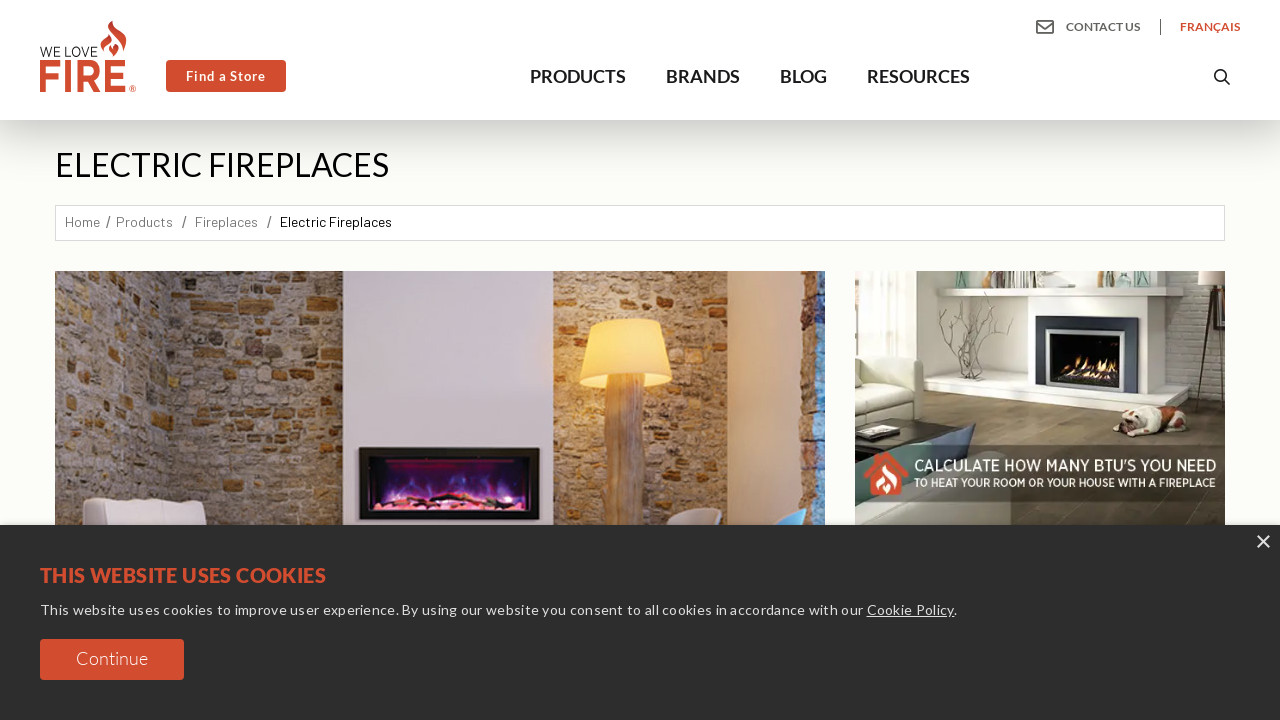

--- FILE ---
content_type: text/html; charset=UTF-8
request_url: https://welovefire.com/products/fireplaces/electric/
body_size: 21702
content:
<!DOCTYPE html>
<!--[if lt IE 7 ]><html class="no-js ie ie6" lang="en-US"> <![endif]-->
<!--[if IE 7 ]><html class="no-js ie ie7" lang="en-US"> <![endif]-->
<!--[if IE 8 ]><html class="no-js ie ie8" lang="en-US"> <![endif]-->
<!--[if IE 9 ]><html class="no-js ie ie9" lang="en-US"> <![endif]-->
<!--[if (gt IE 9)|!(IE)]><!-->
<html class="no-js" lang="en-US"> <!--<![endif]-->

<head>
	<meta charset="UTF-8" />
<script type="text/javascript">
/* <![CDATA[ */
var gform;gform||(document.addEventListener("gform_main_scripts_loaded",function(){gform.scriptsLoaded=!0}),document.addEventListener("gform/theme/scripts_loaded",function(){gform.themeScriptsLoaded=!0}),window.addEventListener("DOMContentLoaded",function(){gform.domLoaded=!0}),gform={domLoaded:!1,scriptsLoaded:!1,themeScriptsLoaded:!1,isFormEditor:()=>"function"==typeof InitializeEditor,callIfLoaded:function(o){return!(!gform.domLoaded||!gform.scriptsLoaded||!gform.themeScriptsLoaded&&!gform.isFormEditor()||(gform.isFormEditor()&&console.warn("The use of gform.initializeOnLoaded() is deprecated in the form editor context and will be removed in Gravity Forms 3.1."),o(),0))},initializeOnLoaded:function(o){gform.callIfLoaded(o)||(document.addEventListener("gform_main_scripts_loaded",()=>{gform.scriptsLoaded=!0,gform.callIfLoaded(o)}),document.addEventListener("gform/theme/scripts_loaded",()=>{gform.themeScriptsLoaded=!0,gform.callIfLoaded(o)}),window.addEventListener("DOMContentLoaded",()=>{gform.domLoaded=!0,gform.callIfLoaded(o)}))},hooks:{action:{},filter:{}},addAction:function(o,r,e,t){gform.addHook("action",o,r,e,t)},addFilter:function(o,r,e,t){gform.addHook("filter",o,r,e,t)},doAction:function(o){gform.doHook("action",o,arguments)},applyFilters:function(o){return gform.doHook("filter",o,arguments)},removeAction:function(o,r){gform.removeHook("action",o,r)},removeFilter:function(o,r,e){gform.removeHook("filter",o,r,e)},addHook:function(o,r,e,t,n){null==gform.hooks[o][r]&&(gform.hooks[o][r]=[]);var d=gform.hooks[o][r];null==n&&(n=r+"_"+d.length),gform.hooks[o][r].push({tag:n,callable:e,priority:t=null==t?10:t})},doHook:function(r,o,e){var t;if(e=Array.prototype.slice.call(e,1),null!=gform.hooks[r][o]&&((o=gform.hooks[r][o]).sort(function(o,r){return o.priority-r.priority}),o.forEach(function(o){"function"!=typeof(t=o.callable)&&(t=window[t]),"action"==r?t.apply(null,e):e[0]=t.apply(null,e)})),"filter"==r)return e[0]},removeHook:function(o,r,t,n){var e;null!=gform.hooks[o][r]&&(e=(e=gform.hooks[o][r]).filter(function(o,r,e){return!!(null!=n&&n!=o.tag||null!=t&&t!=o.priority)}),gform.hooks[o][r]=e)}});
/* ]]> */
</script>

	<title>Electric Fireplaces - We Love Fire®</title>

	<!-- <meta name="google-adsense-account" content="ca-pub-9015953552769364"> -->
	<meta name="google-adsense-account" content="ca-pub-8066678186353860">
	<meta name="p:domain_verify" content="ff89e0d7dcda4a90a9258fe177399cf9" />

	<!--[if IE]><meta http-equiv="X-UA-Compatible" content="IE=edge"><![endif]-->
	<meta name="viewport" content="width=device-width, initial-scale=1.0">

	<meta name="referrer" content="origin">
	<link rel="profile" href="//gmpg.org/xfn/11" />

	<link rel="apple-touch-icon" sizes="180x180" href="/apple-touch-icon.png">
	<link rel="icon" type="image/png" sizes="32x32" href="/favicon-32x32.png">
	<link rel="icon" type="image/png" sizes="16x16" href="/favicon-16x16.png">
	<link rel="manifest" href="/site.webmanifest">
	<link rel="mask-icon" href="/safari-pinned-tab.svg" color="#d24d30">
	<meta name="apple-mobile-web-app-title" content="Shop We Love Fire">
	<meta name="application-name" content="Shop We Love Fire">
	<meta name="msapplication-TileColor" content="#d24d30">
	<meta name="theme-color" content="#1a1a1c">

	<link rel="pingback" href="https://welovefire.com/xmlrpc.php" />

	<link rel="alternate" type="application/rss+xml" title="We Love Fire®" href="https://welovefire.com/feed/" />
	<link rel="alternate" type="application/atom+xml" title="We Love Fire®" href="https://welovefire.com/feed/atom/" />

			<link rel="stylesheet" type="text/css" media="all" href="https://welovefire.com/wp-content/themes/theme52423/bootstrap/css/bootstrap.css" />
		<link rel="stylesheet" type="text/css" media="all" href="https://welovefire.com/wp-content/themes/theme52423/bootstrap/css/responsive.css" />
		<link rel="stylesheet" type="text/css" media="all" href="https://welovefire.com/wp-content/themes/CherryFramework/css/camera.css" />
		<link rel="stylesheet" type="text/css" media="all" href="https://welovefire.com/wp-content/themes/theme52423/style.css" />
	
	
	<!-- Cookie Consent Banner (Canada, California, Colorado and Virginia) -->
	<!-- <script type="text/javascript" charset="UTF-8" src="//cdn.cookie-script.com/s/2bd8de63847e57ed0fa6a1ca88da52bb.js"></script> -->
	<script type="text/javascript" charset="UTF-8" src="//geo.cookie-script.com/s/2bd8de63847e57ed0fa6a1ca88da52bb.js?country=ca&state=ca-co-va"></script>

	<!-- Cookie Consent Banner (USA) -->
	<!-- <script type="text/javascript" charset="UTF-8" src="//cdn.cookie-script.com/s/416722bcf7506d4b247bfffa84c47645.js"></script> -->
	<script type="text/javascript" charset="UTF-8" src="//geo.cookie-script.com/s/416722bcf7506d4b247bfffa84c47645.js?country=us"></script>

	<!-- Cookie Consent Banner (Europe and other countries) -->
	<script type="text/javascript" charset="UTF-8" src="//cdn.cookie-script.com/s/43cfe8c5b97a6da5d85bc9d063bb8095.js"></script>

	
<!-- Google Tag Manager -->
<script>(function(w,d,s,l,i){w[l]=w[l]||[];w[l].push({'gtm.start':
new Date().getTime(),event:'gtm.js'});var f=d.getElementsByTagName(s)[0],
j=d.createElement(s),dl=l!='dataLayer'?'&l='+l:'';j.async=true;j.src=
'https://www.googletagmanager.com/gtm.js?id='+i+dl;f.parentNode.insertBefore(j,f);
})(window,document,'script','dataLayer','GTM-MMF6GT7');</script>
<!-- End Google Tag Manager -->
	<meta name='robots' content='index, follow, max-image-preview:large, max-snippet:-1, max-video-preview:-1' />
	<style>img:is([sizes="auto" i], [sizes^="auto," i]) { contain-intrinsic-size: 3000px 1500px }</style>
	<link rel="alternate" hreflang="en" href="https://welovefire.com/products/fireplaces/electric/" />
<link rel="alternate" hreflang="fr" href="https://passionfeu.com/produits/foyers/electriques/" />
<link rel="alternate" hreflang="x-default" href="https://welovefire.com/products/fireplaces/electric/" />

	<!-- This site is optimized with the Yoast SEO Premium plugin v25.0 (Yoast SEO v25.0) - https://yoast.com/wordpress/plugins/seo/ -->
	<meta name="description" content="Portable and maintenance-free, an electric fireplace uses the latest technology for a great fire any time, any place, anywhere!" />
	<link rel="canonical" href="https://welovefire.com/products/fireplaces/electric/" />
	<meta property="og:locale" content="en_US" />
	<meta property="og:type" content="article" />
	<meta property="og:title" content="Electric Fireplaces" />
	<meta property="og:description" content="Portable and maintenance-free, an electric fireplace uses the latest technology for a great fire any time, any place, anywhere!" />
	<meta property="og:url" content="https://welovefire.com/products/fireplaces/electric/" />
	<meta property="og:site_name" content="We Love Fire®" />
	<meta property="article:publisher" content="https://www.facebook.com/WeLoveFire" />
	<meta property="article:modified_time" content="2017-09-11T18:39:49+00:00" />
	<meta property="og:image" content="https://welovefire.com/wp-content/uploads/2017/02/fireplace.electric.amantii.jpg" />
	<meta property="og:image:width" content="770" />
	<meta property="og:image:height" content="380" />
	<meta property="og:image:type" content="image/jpeg" />
	<meta name="twitter:card" content="summary_large_image" />
	<meta name="twitter:site" content="@WeLoveFireplace" />
	<meta name="twitter:label1" content="Est. reading time" />
	<meta name="twitter:data1" content="1 minute" />
	<script type="application/ld+json" class="yoast-schema-graph">{"@context":"https://schema.org","@graph":[{"@type":"WebPage","@id":"https://welovefire.com/products/fireplaces/electric/","url":"https://welovefire.com/products/fireplaces/electric/","name":"Electric Fireplaces - We Love Fire®","isPartOf":{"@id":"https://passionfeu.com/#website"},"primaryImageOfPage":{"@id":"https://welovefire.com/products/fireplaces/electric/#primaryimage"},"image":{"@id":"https://welovefire.com/products/fireplaces/electric/#primaryimage"},"thumbnailUrl":"https://welovefire.com/wp-content/uploads/2017/02/fireplace.electric.amantii.jpg","datePublished":"2017-02-25T01:35:05+00:00","dateModified":"2017-09-11T18:39:49+00:00","description":"Portable and maintenance-free, an electric fireplace uses the latest technology for a great fire any time, any place, anywhere!","breadcrumb":{"@id":"https://welovefire.com/products/fireplaces/electric/#breadcrumb"},"inLanguage":"en-US","potentialAction":[{"@type":"ReadAction","target":["https://welovefire.com/products/fireplaces/electric/"]}]},{"@type":"ImageObject","inLanguage":"en-US","@id":"https://welovefire.com/products/fireplaces/electric/#primaryimage","url":"https://welovefire.com/wp-content/uploads/2017/02/fireplace.electric.amantii.jpg","contentUrl":"https://welovefire.com/wp-content/uploads/2017/02/fireplace.electric.amantii.jpg","width":770,"height":380,"caption":"Electric Fireplaces"},{"@type":"BreadcrumbList","@id":"https://welovefire.com/products/fireplaces/electric/#breadcrumb","itemListElement":[{"@type":"ListItem","position":1,"name":"Home","item":"https://welovefire.com/"},{"@type":"ListItem","position":2,"name":"Products","item":"https://welovefire.com/products/"},{"@type":"ListItem","position":3,"name":"Fireplaces","item":"https://welovefire.com/products/fireplaces/"},{"@type":"ListItem","position":4,"name":"Electric Fireplaces"}]},{"@type":"WebSite","@id":"https://passionfeu.com/#website","url":"https://passionfeu.com/","name":"We Love Fire","description":"","publisher":{"@id":"https://passionfeu.com/#organization"},"potentialAction":[{"@type":"SearchAction","target":{"@type":"EntryPoint","urlTemplate":"https://passionfeu.com/?s={search_term_string}"},"query-input":{"@type":"PropertyValueSpecification","valueRequired":true,"valueName":"search_term_string"}}],"inLanguage":"en-US"},{"@type":"Organization","@id":"https://passionfeu.com/#organization","name":"We Love Fire","url":"https://passionfeu.com/","logo":{"@type":"ImageObject","inLanguage":"en-US","@id":"https://passionfeu.com/#/schema/logo/image/","url":"https://welovefire.com/wp-content/uploads/2019/09/FIRElogoEN.png","contentUrl":"https://welovefire.com/wp-content/uploads/2019/09/FIRElogoEN.png","width":1170,"height":932,"caption":"We Love Fire"},"image":{"@id":"https://passionfeu.com/#/schema/logo/image/"},"sameAs":["https://www.facebook.com/WeLoveFire","https://x.com/WeLoveFireplace","https://www.pinterest.com/welovefireubg"]}]}</script>
	<!-- / Yoast SEO Premium plugin. -->


<link rel='dns-prefetch' href='//fonts.googleapis.com' />
<link rel='dns-prefetch' href='//netdna.bootstrapcdn.com' />
<script type="text/javascript">
/* <![CDATA[ */
window._wpemojiSettings = {"baseUrl":"https:\/\/s.w.org\/images\/core\/emoji\/16.0.1\/72x72\/","ext":".png","svgUrl":"https:\/\/s.w.org\/images\/core\/emoji\/16.0.1\/svg\/","svgExt":".svg","source":{"concatemoji":"https:\/\/welovefire.com\/wp-includes\/js\/wp-emoji-release.min.js?ver=d1f6741beecd55a6ec7f0ee369607121"}};
/*! This file is auto-generated */
!function(s,n){var o,i,e;function c(e){try{var t={supportTests:e,timestamp:(new Date).valueOf()};sessionStorage.setItem(o,JSON.stringify(t))}catch(e){}}function p(e,t,n){e.clearRect(0,0,e.canvas.width,e.canvas.height),e.fillText(t,0,0);var t=new Uint32Array(e.getImageData(0,0,e.canvas.width,e.canvas.height).data),a=(e.clearRect(0,0,e.canvas.width,e.canvas.height),e.fillText(n,0,0),new Uint32Array(e.getImageData(0,0,e.canvas.width,e.canvas.height).data));return t.every(function(e,t){return e===a[t]})}function u(e,t){e.clearRect(0,0,e.canvas.width,e.canvas.height),e.fillText(t,0,0);for(var n=e.getImageData(16,16,1,1),a=0;a<n.data.length;a++)if(0!==n.data[a])return!1;return!0}function f(e,t,n,a){switch(t){case"flag":return n(e,"\ud83c\udff3\ufe0f\u200d\u26a7\ufe0f","\ud83c\udff3\ufe0f\u200b\u26a7\ufe0f")?!1:!n(e,"\ud83c\udde8\ud83c\uddf6","\ud83c\udde8\u200b\ud83c\uddf6")&&!n(e,"\ud83c\udff4\udb40\udc67\udb40\udc62\udb40\udc65\udb40\udc6e\udb40\udc67\udb40\udc7f","\ud83c\udff4\u200b\udb40\udc67\u200b\udb40\udc62\u200b\udb40\udc65\u200b\udb40\udc6e\u200b\udb40\udc67\u200b\udb40\udc7f");case"emoji":return!a(e,"\ud83e\udedf")}return!1}function g(e,t,n,a){var r="undefined"!=typeof WorkerGlobalScope&&self instanceof WorkerGlobalScope?new OffscreenCanvas(300,150):s.createElement("canvas"),o=r.getContext("2d",{willReadFrequently:!0}),i=(o.textBaseline="top",o.font="600 32px Arial",{});return e.forEach(function(e){i[e]=t(o,e,n,a)}),i}function t(e){var t=s.createElement("script");t.src=e,t.defer=!0,s.head.appendChild(t)}"undefined"!=typeof Promise&&(o="wpEmojiSettingsSupports",i=["flag","emoji"],n.supports={everything:!0,everythingExceptFlag:!0},e=new Promise(function(e){s.addEventListener("DOMContentLoaded",e,{once:!0})}),new Promise(function(t){var n=function(){try{var e=JSON.parse(sessionStorage.getItem(o));if("object"==typeof e&&"number"==typeof e.timestamp&&(new Date).valueOf()<e.timestamp+604800&&"object"==typeof e.supportTests)return e.supportTests}catch(e){}return null}();if(!n){if("undefined"!=typeof Worker&&"undefined"!=typeof OffscreenCanvas&&"undefined"!=typeof URL&&URL.createObjectURL&&"undefined"!=typeof Blob)try{var e="postMessage("+g.toString()+"("+[JSON.stringify(i),f.toString(),p.toString(),u.toString()].join(",")+"));",a=new Blob([e],{type:"text/javascript"}),r=new Worker(URL.createObjectURL(a),{name:"wpTestEmojiSupports"});return void(r.onmessage=function(e){c(n=e.data),r.terminate(),t(n)})}catch(e){}c(n=g(i,f,p,u))}t(n)}).then(function(e){for(var t in e)n.supports[t]=e[t],n.supports.everything=n.supports.everything&&n.supports[t],"flag"!==t&&(n.supports.everythingExceptFlag=n.supports.everythingExceptFlag&&n.supports[t]);n.supports.everythingExceptFlag=n.supports.everythingExceptFlag&&!n.supports.flag,n.DOMReady=!1,n.readyCallback=function(){n.DOMReady=!0}}).then(function(){return e}).then(function(){var e;n.supports.everything||(n.readyCallback(),(e=n.source||{}).concatemoji?t(e.concatemoji):e.wpemoji&&e.twemoji&&(t(e.twemoji),t(e.wpemoji)))}))}((window,document),window._wpemojiSettings);
/* ]]> */
</script>
<style id='wp-emoji-styles-inline-css' type='text/css'>

	img.wp-smiley, img.emoji {
		display: inline !important;
		border: none !important;
		box-shadow: none !important;
		height: 1em !important;
		width: 1em !important;
		margin: 0 0.07em !important;
		vertical-align: -0.1em !important;
		background: none !important;
		padding: 0 !important;
	}
</style>
<link rel='stylesheet' id='wp-block-library-css' href='https://welovefire.com/wp-includes/css/dist/block-library/style.min.css?ver=d1f6741beecd55a6ec7f0ee369607121' type='text/css' media='all' />
<style id='classic-theme-styles-inline-css' type='text/css'>
/*! This file is auto-generated */
.wp-block-button__link{color:#fff;background-color:#32373c;border-radius:9999px;box-shadow:none;text-decoration:none;padding:calc(.667em + 2px) calc(1.333em + 2px);font-size:1.125em}.wp-block-file__button{background:#32373c;color:#fff;text-decoration:none}
</style>
<link rel='stylesheet' id='mpp_gutenberg-css' href='https://welovefire.com/wp-content/plugins/metronet-profile-picture/dist/blocks.style.build.css?ver=2.6.3' type='text/css' media='all' />
<style id='global-styles-inline-css' type='text/css'>
:root{--wp--preset--aspect-ratio--square: 1;--wp--preset--aspect-ratio--4-3: 4/3;--wp--preset--aspect-ratio--3-4: 3/4;--wp--preset--aspect-ratio--3-2: 3/2;--wp--preset--aspect-ratio--2-3: 2/3;--wp--preset--aspect-ratio--16-9: 16/9;--wp--preset--aspect-ratio--9-16: 9/16;--wp--preset--color--black: #000000;--wp--preset--color--cyan-bluish-gray: #abb8c3;--wp--preset--color--white: #ffffff;--wp--preset--color--pale-pink: #f78da7;--wp--preset--color--vivid-red: #cf2e2e;--wp--preset--color--luminous-vivid-orange: #ff6900;--wp--preset--color--luminous-vivid-amber: #fcb900;--wp--preset--color--light-green-cyan: #7bdcb5;--wp--preset--color--vivid-green-cyan: #00d084;--wp--preset--color--pale-cyan-blue: #8ed1fc;--wp--preset--color--vivid-cyan-blue: #0693e3;--wp--preset--color--vivid-purple: #9b51e0;--wp--preset--gradient--vivid-cyan-blue-to-vivid-purple: linear-gradient(135deg,rgba(6,147,227,1) 0%,rgb(155,81,224) 100%);--wp--preset--gradient--light-green-cyan-to-vivid-green-cyan: linear-gradient(135deg,rgb(122,220,180) 0%,rgb(0,208,130) 100%);--wp--preset--gradient--luminous-vivid-amber-to-luminous-vivid-orange: linear-gradient(135deg,rgba(252,185,0,1) 0%,rgba(255,105,0,1) 100%);--wp--preset--gradient--luminous-vivid-orange-to-vivid-red: linear-gradient(135deg,rgba(255,105,0,1) 0%,rgb(207,46,46) 100%);--wp--preset--gradient--very-light-gray-to-cyan-bluish-gray: linear-gradient(135deg,rgb(238,238,238) 0%,rgb(169,184,195) 100%);--wp--preset--gradient--cool-to-warm-spectrum: linear-gradient(135deg,rgb(74,234,220) 0%,rgb(151,120,209) 20%,rgb(207,42,186) 40%,rgb(238,44,130) 60%,rgb(251,105,98) 80%,rgb(254,248,76) 100%);--wp--preset--gradient--blush-light-purple: linear-gradient(135deg,rgb(255,206,236) 0%,rgb(152,150,240) 100%);--wp--preset--gradient--blush-bordeaux: linear-gradient(135deg,rgb(254,205,165) 0%,rgb(254,45,45) 50%,rgb(107,0,62) 100%);--wp--preset--gradient--luminous-dusk: linear-gradient(135deg,rgb(255,203,112) 0%,rgb(199,81,192) 50%,rgb(65,88,208) 100%);--wp--preset--gradient--pale-ocean: linear-gradient(135deg,rgb(255,245,203) 0%,rgb(182,227,212) 50%,rgb(51,167,181) 100%);--wp--preset--gradient--electric-grass: linear-gradient(135deg,rgb(202,248,128) 0%,rgb(113,206,126) 100%);--wp--preset--gradient--midnight: linear-gradient(135deg,rgb(2,3,129) 0%,rgb(40,116,252) 100%);--wp--preset--font-size--small: 13px;--wp--preset--font-size--medium: 20px;--wp--preset--font-size--large: 36px;--wp--preset--font-size--x-large: 42px;--wp--preset--spacing--20: 0.44rem;--wp--preset--spacing--30: 0.67rem;--wp--preset--spacing--40: 1rem;--wp--preset--spacing--50: 1.5rem;--wp--preset--spacing--60: 2.25rem;--wp--preset--spacing--70: 3.38rem;--wp--preset--spacing--80: 5.06rem;--wp--preset--shadow--natural: 6px 6px 9px rgba(0, 0, 0, 0.2);--wp--preset--shadow--deep: 12px 12px 50px rgba(0, 0, 0, 0.4);--wp--preset--shadow--sharp: 6px 6px 0px rgba(0, 0, 0, 0.2);--wp--preset--shadow--outlined: 6px 6px 0px -3px rgba(255, 255, 255, 1), 6px 6px rgba(0, 0, 0, 1);--wp--preset--shadow--crisp: 6px 6px 0px rgba(0, 0, 0, 1);}:where(.is-layout-flex){gap: 0.5em;}:where(.is-layout-grid){gap: 0.5em;}body .is-layout-flex{display: flex;}.is-layout-flex{flex-wrap: wrap;align-items: center;}.is-layout-flex > :is(*, div){margin: 0;}body .is-layout-grid{display: grid;}.is-layout-grid > :is(*, div){margin: 0;}:where(.wp-block-columns.is-layout-flex){gap: 2em;}:where(.wp-block-columns.is-layout-grid){gap: 2em;}:where(.wp-block-post-template.is-layout-flex){gap: 1.25em;}:where(.wp-block-post-template.is-layout-grid){gap: 1.25em;}.has-black-color{color: var(--wp--preset--color--black) !important;}.has-cyan-bluish-gray-color{color: var(--wp--preset--color--cyan-bluish-gray) !important;}.has-white-color{color: var(--wp--preset--color--white) !important;}.has-pale-pink-color{color: var(--wp--preset--color--pale-pink) !important;}.has-vivid-red-color{color: var(--wp--preset--color--vivid-red) !important;}.has-luminous-vivid-orange-color{color: var(--wp--preset--color--luminous-vivid-orange) !important;}.has-luminous-vivid-amber-color{color: var(--wp--preset--color--luminous-vivid-amber) !important;}.has-light-green-cyan-color{color: var(--wp--preset--color--light-green-cyan) !important;}.has-vivid-green-cyan-color{color: var(--wp--preset--color--vivid-green-cyan) !important;}.has-pale-cyan-blue-color{color: var(--wp--preset--color--pale-cyan-blue) !important;}.has-vivid-cyan-blue-color{color: var(--wp--preset--color--vivid-cyan-blue) !important;}.has-vivid-purple-color{color: var(--wp--preset--color--vivid-purple) !important;}.has-black-background-color{background-color: var(--wp--preset--color--black) !important;}.has-cyan-bluish-gray-background-color{background-color: var(--wp--preset--color--cyan-bluish-gray) !important;}.has-white-background-color{background-color: var(--wp--preset--color--white) !important;}.has-pale-pink-background-color{background-color: var(--wp--preset--color--pale-pink) !important;}.has-vivid-red-background-color{background-color: var(--wp--preset--color--vivid-red) !important;}.has-luminous-vivid-orange-background-color{background-color: var(--wp--preset--color--luminous-vivid-orange) !important;}.has-luminous-vivid-amber-background-color{background-color: var(--wp--preset--color--luminous-vivid-amber) !important;}.has-light-green-cyan-background-color{background-color: var(--wp--preset--color--light-green-cyan) !important;}.has-vivid-green-cyan-background-color{background-color: var(--wp--preset--color--vivid-green-cyan) !important;}.has-pale-cyan-blue-background-color{background-color: var(--wp--preset--color--pale-cyan-blue) !important;}.has-vivid-cyan-blue-background-color{background-color: var(--wp--preset--color--vivid-cyan-blue) !important;}.has-vivid-purple-background-color{background-color: var(--wp--preset--color--vivid-purple) !important;}.has-black-border-color{border-color: var(--wp--preset--color--black) !important;}.has-cyan-bluish-gray-border-color{border-color: var(--wp--preset--color--cyan-bluish-gray) !important;}.has-white-border-color{border-color: var(--wp--preset--color--white) !important;}.has-pale-pink-border-color{border-color: var(--wp--preset--color--pale-pink) !important;}.has-vivid-red-border-color{border-color: var(--wp--preset--color--vivid-red) !important;}.has-luminous-vivid-orange-border-color{border-color: var(--wp--preset--color--luminous-vivid-orange) !important;}.has-luminous-vivid-amber-border-color{border-color: var(--wp--preset--color--luminous-vivid-amber) !important;}.has-light-green-cyan-border-color{border-color: var(--wp--preset--color--light-green-cyan) !important;}.has-vivid-green-cyan-border-color{border-color: var(--wp--preset--color--vivid-green-cyan) !important;}.has-pale-cyan-blue-border-color{border-color: var(--wp--preset--color--pale-cyan-blue) !important;}.has-vivid-cyan-blue-border-color{border-color: var(--wp--preset--color--vivid-cyan-blue) !important;}.has-vivid-purple-border-color{border-color: var(--wp--preset--color--vivid-purple) !important;}.has-vivid-cyan-blue-to-vivid-purple-gradient-background{background: var(--wp--preset--gradient--vivid-cyan-blue-to-vivid-purple) !important;}.has-light-green-cyan-to-vivid-green-cyan-gradient-background{background: var(--wp--preset--gradient--light-green-cyan-to-vivid-green-cyan) !important;}.has-luminous-vivid-amber-to-luminous-vivid-orange-gradient-background{background: var(--wp--preset--gradient--luminous-vivid-amber-to-luminous-vivid-orange) !important;}.has-luminous-vivid-orange-to-vivid-red-gradient-background{background: var(--wp--preset--gradient--luminous-vivid-orange-to-vivid-red) !important;}.has-very-light-gray-to-cyan-bluish-gray-gradient-background{background: var(--wp--preset--gradient--very-light-gray-to-cyan-bluish-gray) !important;}.has-cool-to-warm-spectrum-gradient-background{background: var(--wp--preset--gradient--cool-to-warm-spectrum) !important;}.has-blush-light-purple-gradient-background{background: var(--wp--preset--gradient--blush-light-purple) !important;}.has-blush-bordeaux-gradient-background{background: var(--wp--preset--gradient--blush-bordeaux) !important;}.has-luminous-dusk-gradient-background{background: var(--wp--preset--gradient--luminous-dusk) !important;}.has-pale-ocean-gradient-background{background: var(--wp--preset--gradient--pale-ocean) !important;}.has-electric-grass-gradient-background{background: var(--wp--preset--gradient--electric-grass) !important;}.has-midnight-gradient-background{background: var(--wp--preset--gradient--midnight) !important;}.has-small-font-size{font-size: var(--wp--preset--font-size--small) !important;}.has-medium-font-size{font-size: var(--wp--preset--font-size--medium) !important;}.has-large-font-size{font-size: var(--wp--preset--font-size--large) !important;}.has-x-large-font-size{font-size: var(--wp--preset--font-size--x-large) !important;}
:where(.wp-block-post-template.is-layout-flex){gap: 1.25em;}:where(.wp-block-post-template.is-layout-grid){gap: 1.25em;}
:where(.wp-block-columns.is-layout-flex){gap: 2em;}:where(.wp-block-columns.is-layout-grid){gap: 2em;}
:root :where(.wp-block-pullquote){font-size: 1.5em;line-height: 1.6;}
</style>
<link rel='stylesheet' id='wpml-legacy-horizontal-list-0-css' href='https://welovefire.com/wp-content/plugins/sitepress-multilingual-cms/templates/language-switchers/legacy-list-horizontal/style.min.css?ver=1' type='text/css' media='all' />
<link rel='stylesheet' id='wpml-menu-item-0-css' href='https://welovefire.com/wp-content/plugins/sitepress-multilingual-cms/templates/language-switchers/menu-item/style.min.css?ver=1' type='text/css' media='all' />
<link rel='stylesheet' id='wlfblog-google-fonts-css' href='https://fonts.googleapis.com/css2?family=Barlow:wght@400;500;600;700&#038;family=Lato:ital,wght@0,400;0,700;0,900;1,400;1,700;1,900&#038;display=swap' type='text/css' media='all' />
<link rel='stylesheet' id='theme52423-css' href='https://welovefire.com/wp-content/themes/theme52423/main-style.min.css' type='text/css' media='all' />
<link rel='stylesheet' id='wlfblog-style-css' href='https://welovefire.com/wp-content/themes/theme52423/style.css?ver=3.1.5' type='text/css' media='all' />
<link rel='stylesheet' id='wlfblog-styles-css' href='https://welovefire.com/wp-content/themes/theme52423/assets/css/styles.min.css?ver=1.3.0' type='text/css' media='all' />
<link rel='stylesheet' id='wlfblog-custom-css' href='https://welovefire.com/wp-content/themes/theme52423/assets/css/custom.min.css?ver=1.1.0' type='text/css' media='all' />
<link rel='stylesheet' id='font-awesome-css' href='//netdna.bootstrapcdn.com/font-awesome/3.2.1/css/font-awesome.css?ver=3.2.1' type='text/css' media='all' />
<link rel='stylesheet' id='magnific-popup-css' href='https://welovefire.com/wp-content/themes/CherryFramework/css/magnific-popup.css?ver=0.9.3' type='text/css' media='all' />
<style id='akismet-widget-style-inline-css' type='text/css'>

			.a-stats {
				--akismet-color-mid-green: #357b49;
				--akismet-color-white: #fff;
				--akismet-color-light-grey: #f6f7f7;

				max-width: 350px;
				width: auto;
			}

			.a-stats * {
				all: unset;
				box-sizing: border-box;
			}

			.a-stats strong {
				font-weight: 600;
			}

			.a-stats a.a-stats__link,
			.a-stats a.a-stats__link:visited,
			.a-stats a.a-stats__link:active {
				background: var(--akismet-color-mid-green);
				border: none;
				box-shadow: none;
				border-radius: 8px;
				color: var(--akismet-color-white);
				cursor: pointer;
				display: block;
				font-family: -apple-system, BlinkMacSystemFont, 'Segoe UI', 'Roboto', 'Oxygen-Sans', 'Ubuntu', 'Cantarell', 'Helvetica Neue', sans-serif;
				font-weight: 500;
				padding: 12px;
				text-align: center;
				text-decoration: none;
				transition: all 0.2s ease;
			}

			/* Extra specificity to deal with TwentyTwentyOne focus style */
			.widget .a-stats a.a-stats__link:focus {
				background: var(--akismet-color-mid-green);
				color: var(--akismet-color-white);
				text-decoration: none;
			}

			.a-stats a.a-stats__link:hover {
				filter: brightness(110%);
				box-shadow: 0 4px 12px rgba(0, 0, 0, 0.06), 0 0 2px rgba(0, 0, 0, 0.16);
			}

			.a-stats .count {
				color: var(--akismet-color-white);
				display: block;
				font-size: 1.5em;
				line-height: 1.4;
				padding: 0 13px;
				white-space: nowrap;
			}
		
</style>
<link rel='stylesheet' id='options_typography_Lato-css' href='//fonts.googleapis.com/css?family=Lato&#038;subset=latin' type='text/css' media='all' />
<link rel='stylesheet' id='options_typography_Open+Sans+Condensed:300-css' href='//fonts.googleapis.com/css?family=Open+Sans+Condensed:300&#038;subset=latin' type='text/css' media='all' />
<script type="text/javascript" id="wpml-cookie-js-extra">
/* <![CDATA[ */
var wpml_cookies = {"wp-wpml_current_language":{"value":"en","expires":1,"path":"\/"}};
var wpml_cookies = {"wp-wpml_current_language":{"value":"en","expires":1,"path":"\/"}};
/* ]]> */
</script>
<script type="text/javascript" src="https://welovefire.com/wp-content/plugins/sitepress-multilingual-cms/res/js/cookies/language-cookie.js?ver=474000" id="wpml-cookie-js" defer="defer" data-wp-strategy="defer"></script>
<script type="text/javascript" src="https://welovefire.com/wp-includes/js/jquery/jquery.min.js?ver=3.7.1" id="jquery-core-js"></script>
<script type="text/javascript" src="https://welovefire.com/wp-includes/js/jquery/jquery-migrate.min.js?ver=3.4.1" id="jquery-migrate-js"></script>
<script type="text/javascript" src="https://welovefire.com/wp-content/themes/CherryFramework/js/modernizr.js?ver=2.0.6" id="modernizr-js"></script>
<script type="text/javascript" src="https://welovefire.com/wp-content/themes/CherryFramework/js/jflickrfeed.js?ver=1.0" id="jflickrfeed-js"></script>
<script type="text/javascript" src="https://welovefire.com/wp-content/themes/theme52423/js/custom.min.js?ver=1.2.0" id="custom-js"></script>
<script type="text/javascript" src="https://welovefire.com/wp-content/themes/CherryFramework/bootstrap/js/bootstrap.min.js?ver=2.3.0" id="bootstrap-js"></script>
<script type="text/javascript" id="wpml-xdomain-data-js-extra">
/* <![CDATA[ */
var wpml_xdomain_data = {"css_selector":"wpml-ls-item","ajax_url":"https:\/\/welovefire.com\/wp-admin\/admin-ajax.php","current_lang":"en","_nonce":"5312d4e203"};
/* ]]> */
</script>
<script type="text/javascript" src="https://welovefire.com/wp-content/plugins/sitepress-multilingual-cms/res/js/xdomain-data.js?ver=474000" id="wpml-xdomain-data-js" defer="defer" data-wp-strategy="defer"></script>
<link rel="https://api.w.org/" href="https://welovefire.com/wp-json/" /><link rel="alternate" title="JSON" type="application/json" href="https://welovefire.com/wp-json/wp/v2/pages/2059" /><link rel="EditURI" type="application/rsd+xml" title="RSD" href="https://welovefire.com/xmlrpc.php?rsd" />
<link rel='shortlink' href='https://welovefire.com/?p=2059' />
<link rel="alternate" title="oEmbed (JSON)" type="application/json+oembed" href="https://welovefire.com/wp-json/oembed/1.0/embed?url=https%3A%2F%2Fwelovefire.com%2Fproducts%2Ffireplaces%2Felectric%2F" />
<link rel="alternate" title="oEmbed (XML)" type="text/xml+oembed" href="https://welovefire.com/wp-json/oembed/1.0/embed?url=https%3A%2F%2Fwelovefire.com%2Fproducts%2Ffireplaces%2Felectric%2F&#038;format=xml" />
<meta name="generator" content="WPML ver:4.7.4 stt:1,4;" />
<script>
 var system_folder = 'https://welovefire.com/wp-content/themes/CherryFramework/admin/data_management/',
	 CHILD_URL ='https://welovefire.com/wp-content/themes/theme52423',
	 PARENT_URL = 'https://welovefire.com/wp-content/themes/CherryFramework', 
	 CURRENT_THEME = 'theme52423'</script>
<style type='text/css'>

</style>
<style type='text/css'>
h1 { font: normal 32px/40px Lato;  color:#000000; }
h2 { font: normal 32px/40px Lato;  color:; }
h3 { font: normal 22px/28px Lato;  color:; }
h4 { font: normal 14px/20px Lato;  color:#333333; }
h5 { font: normal 18px/26px Lato;  color:#000000; }
h6 { font: normal 12px/18px Lato;  color:#000000; }
body { font-weight: normal;}
.logo_h__txt, .logo_link { font: normal 51px/45px Lato;  color:#191919; }
.sf-menu > li > a { font: normal 19px/24px Open Sans Condensed;  color:#000000; }
.nav.footer-nav a { font: bold 14px/18px Lato;  color:#ffffff; }
</style>
<link rel="icon" href="https://welovefire.com/wp-content/uploads/2017/02/welovefire.icon_.125x125.png" sizes="32x32" />
<link rel="icon" href="https://welovefire.com/wp-content/uploads/2017/02/welovefire.icon_.125x125.png" sizes="192x192" />
<link rel="apple-touch-icon" href="https://welovefire.com/wp-content/uploads/2017/02/welovefire.icon_.125x125.png" />
<meta name="msapplication-TileImage" content="https://welovefire.com/wp-content/uploads/2017/02/welovefire.icon_.125x125.png" />
		<!--[if lt IE 9]>
		<div id="ie7-alert" style="width: 100%; text-align:center;">
			<img src="/wp-content/uploads/2017/10/oldbrowser.jpg" alt="Upgrade IE 8" width="640" height="344" border="0" usemap="#Map" />
			<map name="Map" id="Map"><area shape="rect" coords="496,201,604,329" href="http://www.microsoft.com/windows/internet-explorer/default.aspx" target="_blank" alt="Download Interent Explorer" /><area shape="rect" coords="380,201,488,329" href="http://www.apple.com/safari/download/" target="_blank" alt="Download Apple Safari" /><area shape="rect" coords="268,202,376,330" href="http://www.opera.com/download/" target="_blank" alt="Download Opera" /><area shape="rect" coords="155,202,263,330" href="http://www.mozilla.com/" target="_blank" alt="Download Firefox" /><area shape="rect" coords="35,201,143,329" href="http://www.google.com/chrome" target="_blank" alt="Download Google Chrome" />
			</map>
		</div>
	<![endif]-->
</head>

<body class="wp-singular page-template-default page page-id-2059 page-child parent-pageid-1280 wp-theme-CherryFramework wp-child-theme-theme52423">
		
<!-- Google Tag Manager (noscript) -->
<noscript><iframe src="https://www.googletagmanager.com/ns.html?id=GTM-MMF6GT7" height="0" width="0" style="display:none;visibility:hidden;"></iframe></noscript>
<!-- End Google Tag Manager (noscript) -->
	<div id="motopress-main" class="main-holder">
		<!--Begin #motopress-main-->




		<header class="header">

			<div class="logo-gradient-container">

				
					<svg>
						<defs>
							<linearGradient id="logo-header-en-linear-gradient-1" x1="72.558" y1="31.711" x2="76.16" y2="21.459" gradientUnits="userSpaceOnUse">
								<stop offset="0.189" stop-color="#d24d30" />
								<stop offset="0.937" stop-color="#9b2226" />
							</linearGradient>
							<linearGradient id="logo-header-en-linear-gradient-2" x1="65.177" y1="24.89" x2="70.324" y2="10.24" xlink:href="#logo-header-en-linear-gradient-1" />
							<linearGradient id="logo-header-en-linear-gradient-3" x1="75.661" y1="18.727" x2="82.686" y2="-1.269" xlink:href="#logo-header-en-linear-gradient-1" />
						</defs>
					</svg>

				
			</div>




			<div class="header-top">

				<div class="header-top-left">
					<div class="left-container">
					</div>
				</div>

				<div class="header-top-middle">
					<div class="promo-container">
					</div>
				</div>

				<div class="header-top-right">
					<div class="right-container">
						<div class="menu-secondary-container">
							<ul>
								<li>
									<a href="/contact-us/" class="block-icon">
										<span class="icon">
											<span class="wlfblog-icon-email-1 icon"></span>
											<span class="wlfblog-icon-email-2 icon-on"></span>
										</span>
										Contact Us									</a>
								</li>
							</ul>
						</div>

						<div class="menu-language">
														<a href="https://passionfeu.com/produits/foyers/electriques/"><span>Basculer vers&nbsp;:</span> Français</a>
						</div>
					</div>
				</div>

			</div>




			<div class="header-bottom">

				<div class="brand-container">

					<div class="logo-container">
						<a href="/" class="svg-container">

							
								<svg xmlns="http://www.w3.org/2000/svg" xmlns:xlink="http://www.w3.org/1999/xlink" width="96" height="73" viewBox="0 0 96 73">
									<g id="logo-header">
										<g id="logo-header-love">
											<path d="M5.764,26.63h.784l2.315,8.514,2.412-8.485h1L9.261,36.92H8.453L6.137,28.653,3.81,36.92H3.015L0,26.659H1.037l2.412,8.485Z" fill="#1a1a1c" />
											<path d="M20.106,27.707H14.957v3.478h4.606v1.048H14.957V35.8h5.209v1.048H14.005V26.659h6.1Z" fill="#1a1a1c" />
											<path d="M25.248,26.659H26.2v9.126h4.75v1.063h-5.7Z" fill="#1a1a1c" />
											<path d="M36.15,37.022c-2.568,0-4.293-2.431-4.293-5.254s1.749-5.284,4.317-5.284,4.293,2.431,4.293,5.254S38.718,37.022,36.15,37.022Zm0-9.475c-1.929,0-3.3,1.863-3.3,4.191s1.4,4.221,3.327,4.221,3.3-1.863,3.3-4.191S38.079,27.547,36.15,27.547Z" fill="#1a1a1c" />
											<path d="M48.344,26.659h1.025L45.74,36.92H44.9l-3.63-10.261h1.061l3,8.777Z" fill="#1a1a1c" />
											<path d="M57.138,27.707H51.989v3.478H56.6v1.048H51.989V35.8H57.2v1.048H51.037V26.659h6.1Z" fill="#1a1a1c" />
										</g>
										<g id="logo-header-fire">
											<path d="M0,40H20.183v6.4H5.832v6.811H18.479v6.4H5.832V72H0Z" fill="#d24d30" />
											<path d="M25.107,40h5.832V72H25.107Z" fill="#d24d30" />
											<path d="M37.566,40H49.683a9.56,9.56,0,0,1,7.726,3.246,11.29,11.29,0,0,1,2.272,7.314v.092c0,5.165-2.31,8.411-5.68,9.919L60.476,72H53.66L47.979,61.76H43.4V72H37.566ZM49.305,55.543a4.177,4.177,0,0,0,4.468-4.527v-.091c0-3.017-1.741-4.571-4.581-4.571H43.4v9.189Z" fill="#d24d30" />
											<path d="M64.945,40H84.939v6.263h-14.2v6.491h12.5v6.263h-12.5v6.72h14.39V72H64.945Z" fill="#d24d30" />
											<path d="M92.652,65.3a3.331,3.331,0,0,1,.891.119,3.276,3.276,0,0,1,.8.34,3.471,3.471,0,0,1,.678.524,3.286,3.286,0,0,1,.524.678,3.421,3.421,0,0,1,.337.8,3.333,3.333,0,0,1,.119.892,3.3,3.3,0,0,1-.119.885,3.361,3.361,0,0,1-.337.8,3.294,3.294,0,0,1-.524.675,3.476,3.476,0,0,1-.678.525,3.273,3.273,0,0,1-.8.339,3.388,3.388,0,0,1-1.78,0,3.259,3.259,0,0,1-.8-.339,3.425,3.425,0,0,1-1.2-1.2,3.3,3.3,0,0,1-.339-.8,3.259,3.259,0,0,1-.119-.888,3.294,3.294,0,0,1,.119-.892,3.378,3.378,0,0,1,1.539-2,3.262,3.262,0,0,1,.8-.34A3.3,3.3,0,0,1,92.652,65.3Zm0,6.285a2.935,2.935,0,0,0,.776-.1,2.878,2.878,0,0,0,1.734-1.342,3.035,3.035,0,0,0,.291-.7,2.993,2.993,0,0,0-.742-2.873,2.868,2.868,0,0,0-.923-.632,2.893,2.893,0,0,0-1.911-.126,2.829,2.829,0,0,0-1.271.755,2.917,2.917,0,0,0-.735,1.3,3.081,3.081,0,0,0-.1.789,3.016,3.016,0,0,0,.387,1.486,2.8,2.8,0,0,0,.449.592,2.9,2.9,0,0,0,.582.456,2.8,2.8,0,0,0,.689.294A2.916,2.916,0,0,0,92.652,71.588ZM92.6,66.6a1.937,1.937,0,0,1,1.17.287.992.992,0,0,1,.378.845,1.134,1.134,0,0,1-.243.733,1.253,1.253,0,0,1-.728.412.6.6,0,0,1,.135.119,1.013,1.013,0,0,1,.108.16l1.044,1.53h-.683a.236.236,0,0,1-.22-.115l-.925-1.383a.292.292,0,0,0-.1-.091.382.382,0,0,0-.177-.032H92V70.69h-.715V66.6Zm-.074,1.942a1.075,1.075,0,0,0,.715-.185.683.683,0,0,0,.206-.533.921.921,0,0,0-.044-.3.451.451,0,0,0-.142-.211A.648.648,0,0,0,93,67.195a1.629,1.629,0,0,0-.4-.041H92v1.392Z" fill="#d24d30" />
										</g>
										<g id="logo-header-icon">
											<path d="M74.64,23.917c7.694,1.411,2.284,10.33-2.095,12.976,2.43-4.181-7.655-5.577-1.769-12.008-.055,2.125,2.02,4.487,2.65,4.463C71.555,26,75.337,25.725,74.64,23.917Z" fill="url(#logo-header-en-linear-gradient-1)" />
											<path d="M64.4,32.029C52.76,19.193,71.748,18.572,68.022,13.554,79.561,25.556,59.8,23.342,64.4,32.029Z" fill="url(#logo-header-en-linear-gradient-2)" />
											<path d="M83.041,31.437C84.49,17.676,57.794,9.242,72.435.757,71.5,14.365,94.734,8.157,83.041,31.437Z" fill="url(#logo-header-en-linear-gradient-3)" />
										</g>
									</g>
								</svg>

							
						</a>
					</div>

					<div class="store-info-container">
						<div class="button"><a href="/grill-bbq-fireplace-stores/" class="bg-orange"><span class="text">Find a Store</span></a></div>
						<!-- <div class="button"><a href="https://shop.welovefire.com/" class="bg-orange"><span class="text">Shop Online</span></a></div> -->
					</div>

				</div>

				<div class="nav-container">

					<nav class="menu-primary-container">
	<ul>
		<li class="item-products">
			<a href="/products/">Products</a>
			<div class="sub-menu-container">
				<div class="sub-menu-wrapper">
					<ul class="sub-menu depth-1">
						<li>
							<a href="/products/fireplaces/">
								<div class="image-container lazy-container"><img data-srcset="/wp-content/themes/theme52423/assets/images/navigation/stoves.jpg" alt="Fireplaces" /></div>
								<span>Fireplaces</span>
							</a>
							<ul class="sub-menu depth-2">
								<li><a href="/products/fireplaces/gas/">Gas Fireplaces</a></li>
								<li><a href="/products/fireplaces/wood/">Wood Burning Fireplaces</a></li>
								<li><a href="/products/fireplaces/electric/">Electric Fireplaces</a></li>
								<li><a href="/products/fireplaces/gas-inserts/">Gas Inserts</a></li>
								<li><a href="/products/fireplaces/wood-inserts/">Wood Inserts</a></li>
								<li><a href="/products/fireplaces/pellet-inserts/">Pellet Inserts</a></li>
								<li><a href="/products/fireplaces/tools/">Fireplaces and Stoves Tools</a></li>
								<li><a href="/products/fireplaces/gas-stove/">Gas Stoves</a></li>
								<li><a href="/products/fireplaces/wood-stove/">Wood Burning Stoves</a></li>
								<li><a href="/products/fireplaces/pellet-stove/">Pellet Stoves</a></li>
							</ul>
						</li>
						<li>
							<a href="/products/grills/">
								<div class="image-container lazy-container"><img data-srcset="/wp-content/themes/theme52423/assets/images/navigation/grills-gas.jpg" alt="Grills" /></div>
								<span>Grills</span>
							</a>
							<ul class="sub-menu depth-2">
								<li><a href="/products/grills/gas/">Gas Grills</a></li>
								<li><a href="/products/grills/charcoal/">Charcoal Grills</a></li>
								<li><a href="/products/grills/pellet/">Pellet Grills</a></li>
								<li><a href="/products/grills/griddles/">Griddles</a></li>
								<li><a href="/products/grills/tools/">The Tools</a></li>
							</ul>
						</li>
						<li>
							<a href="/products/outdoor-rooms/">
								<div class="image-container lazy-container"><img data-srcset="/wp-content/themes/theme52423/assets/images/navigation/outdoor-outdoor-living.jpg" alt="Outdoor Rooms" /></div>
								<span>Outdoor Rooms</span>
							</a>
						</li>
						<li>
							<a href="/products/outdoor-fireplaces/">
								<div class="image-container lazy-container"><img data-srcset="/wp-content/themes/theme52423/assets/images/navigation/outdoor-fire-pits-and-tables.jpg" alt="Outdoor Fireplaces" /></div>
								<span>Outdoor Fireplaces</span>
							</a>
							<ul class="sub-menu depth-2">
								<li><a href="/products/outdoor-fireplaces/gas/">Gas Fireplaces</a></li>
								<li><a href="/products/outdoor-fireplaces/wood/">Wood Fireplaces</a></li>
								<li><a href="/products/outdoor-fireplaces/electric/">Electric Fireplaces</a></li>
							</ul>
						</li>
						<li>
							<a href="/products/fireplace-mantels-and-shelves/">
								<div class="image-container lazy-container"><img data-srcset="/wp-content/themes/theme52423/assets/images/navigation/fireplaces-mantels-and-shelves.jpg" alt="Mantels & Shelves" /></div>
								<span>Mantels & Shelves</span>
							</a>
						</li>
					</ul>
				</div>
			</div>
		</li>
		<li class="item-brands">
			<a href="/brands/">Brands</a>
			<div class="sub-menu-container">
				<div class="sub-menu-wrapper">
					<ul class="sub-menu depth-1 sub-menu-logos">
						<li>
	<a href="/brands/african-charcoal/">
		<div class="image-container lazy-container" style="margin: 0 20%;"><img data-srcset="/wp-content/themes/theme52423/assets/images/brands/logo-african-charcoal-company.png" width="720" height="720" alt="African Charcoal" /></div>
		<span>African Charcoal</span>
	</a>
</li>
<li>
	<a href="/brands/amantii/">
		<div class="image-container lazy-container" style="margin: 0 10%;"><img data-srcset="/wp-content/themes/theme52423/assets/images/brands/logo-amantii.png" width="720" height="309" alt="Amantii" /></div>
		<span>Amantii</span>
	</a>
</li>
<li>
	<a href="/brands/ambiance/">
		<div class="image-container lazy-container" style="margin: 0 -10%;"><img data-srcset="/wp-content/themes/theme52423/assets/images/brands/logo-ambiance-en.svg" width="720" height="134" alt="Ambiance Fireplaces" /></div>
		<span>Ambiance Fireplaces</span>
	</a>
</li>
<li>
	<a href="/brands/barbara-jean-collection/">
		<div class="image-container lazy-container" style="margin: 0 3%;"><img data-srcset="/wp-content/themes/theme52423/assets/images/brands/logo-barbara-jean.svg" width="720" height="254" alt="Barbara Jean Collection" /></div>
		<span>Barbara Jean Collection</span>
	</a>
</li>
<li>
	<a href="/brands/berlin-gardens/">
		<div class="image-container lazy-container" style="margin: 0 16%;"><img data-srcset="/wp-content/themes/theme52423/assets/images/brands/logo-berlin-gardens.svg" width="720" height="358" alt="Berlin Gardens" /></div>
		<span>Berlin Gardens</span>
	</a>
</li>
<li>
	<a href="/brands/dracme/">
		<div class="image-container lazy-container" style="margin: 0 10%;"><img data-srcset="/wp-content/themes/theme52423/assets/images/brands/logo-dracme.svg" width="720" height="168" alt="Dracme" /></div>
		<span>Dracme</span>
	</a>
</li>
<li>
	<a href="/brands/dru/">
		<div class="image-container lazy-container" style="margin: 0 19%;"><img data-srcset="/wp-content/themes/theme52423/assets/images/brands/logo-dru.svg" width="720" height="517" alt="DRU" /></div>
		<span>DRU</span>
	</a>
</li>
<li>
	<a href="/brands/enhance-a-fire/">
		<div class="image-container lazy-container" style="margin: 0 -1%;"><img data-srcset="/wp-content/themes/theme52423/assets/images/brands/logo-enhance-a-fire.png" width="720" height="124" alt="Enhance a Fire" /></div>
		<span>Enhance a Fire</span>
	</a>
</li>
<li>
	<a href="/brands/grillgrate/">
		<div class="image-container lazy-container" style="margin: 0 15%;"><img data-srcset="/wp-content/themes/theme52423/assets/images/brands/logo-grillgrate.svg" width="720" height="622" alt="GrillGrate" /></div>
		<span>GrillGrate</span>
	</a>
</li>
<li>
	<a href="/brands/hanamint/">
		<div class="image-container lazy-container" style="margin: 0 -1%;"><img data-srcset="/wp-content/themes/theme52423/assets/images/brands/logo-hanamint.svg" width="720" height="110" alt="Hanamint" /></div>
		<span>Hanamint</span>
	</a>
</li>
<li>
	<a href="/brands/hargrove/">
		<div class="image-container lazy-container" style="margin: 0 6%;"><img data-srcset="/wp-content/themes/theme52423/assets/images/brands/logo-hargrove.png" width="400" height="277" alt="Hargrove" /></div>
		<span>Hargrove</span>
	</a>
</li>
<li>
	<a href="/brands/hearth-products-controls/">
		<div class="image-container lazy-container" style="margin: 0 8%;"><img data-srcset="/wp-content/themes/theme52423/assets/images/brands/logo-hpc.svg" width="720" height="363" alt="Hearth Products Controls (HPC)" /></div>
		<span>Hearth Products Controls (HPC)</span>
	</a>
</li>
<li>
	<a href="/brands/hearthstone/">
		<div class="image-container lazy-container" style="margin: 0 -1%;"><img data-srcset="/wp-content/themes/theme52423/assets/images/brands/logo-hearthstone.svg" width="720" height="125" alt="Hearthstone" /></div>
		<span>Hearthstone</span>
	</a>
</li>
<li>
	<a href="/brands/hearthstone-outdoor/">
		<div class="image-container lazy-container" style="margin: 0 2%;"><img data-srcset="/wp-content/themes/theme52423/assets/images/brands/logo-hearthstone-outdoor.svg" width="720" height="222" alt="Hearthstone Outdoor" /></div>
		<span>Hearthstone Outdoor</span>
	</a>
</li>
<li>
	<a href="/brands/housewarmings-outdoor/">
		<div class="image-container lazy-container" style="margin: 0 6%;"><img data-srcset="/wp-content/themes/theme52423/assets/images/brands/logo-housewarmings-outdoor.png" width="720" height="330" alt="Housewarmings Outdoor" /></div>
		<span>Housewarmings Outdoor</span>
	</a>
</li>
<li>
	<a href="/brands/jc-bordelet/">
		<div class="image-container lazy-container" style="margin: 0 -1%;"><img data-srcset="/wp-content/themes/theme52423/assets/images/brands/logo-jc-bordelet.svg" width="720" height="222" alt="JC Bordelet" /></div>
		<span>JC Bordelet</span>
	</a>
</li>
<li>
	<a href="/brands/louisiana-grills/">
		<div class="image-container lazy-container" style="margin: 0 7%;"><img data-srcset="/wp-content/themes/theme52423/assets/images/brands/logo-louisiana-grills.svg" width="720" height="243" alt="Louisiana Grills" /></div>
		<span>Louisiana Grills</span>
	</a>
</li>
<li>
	<a href="/brands/luxus/">
		<div class="image-container lazy-container" style="margin: 0 8%;"><img data-srcset="/wp-content/themes/theme52423/assets/images/brands/logo-luxus.svg" width="720" height="222" alt="LUXUS" /></div>
		<span>LUXUS</span>
	</a>
</li>
<li>
	<a href="/brands/napoleon-fireplaces/">
		<div class="image-container lazy-container" style="margin: 0 7%;"><img data-srcset="/wp-content/themes/theme52423/assets/images/brands/logo-napoleon-fireplaces.svg" width="720" height="356" alt="Napoleon Fireplaces" /></div>
		<span>Napoleon Fireplaces</span>
	</a>
</li>
<li>
	<a href="/brands/napoleon-grills/">
		<div class="image-container lazy-container" style="margin: 0 7%;"><img data-srcset="/wp-content/themes/theme52423/assets/images/brands/logo-napoleon-grills.svg" width="720" height="356" alt="Napoleon Grills" /></div>
		<span>Napoleon Grills</span>
	</a>
</li>
<li>
	<a href="/brands/rasmussen/">
		<div class="image-container lazy-container" style="margin: 0 6%;"><img data-srcset="/wp-content/themes/theme52423/assets/images/brands/logo-rasmussen.png" width="720" height="297" alt="Rasmussen" /></div>
		<span>Rasmussen</span>
	</a>
</li>
<li>
	<a href="/brands/supreme-fireplace/">
		<div class="image-container lazy-container" style="margin: 0 4%;"><img data-srcset="/wp-content/themes/theme52423/assets/images/brands/logo-supreme.svg" width="720" height="179" alt="Supreme Fireplace" /></div>
		<span>Supreme Fireplace</span>
	</a>
</li>
					</ul>
				</div>
			</div>
		</li>
		<li class="item-blog">
			<a href="/articles/">Blog</a>
		</li>
		<li class="item-resources">
			<a href="/experts-corner/our-experts/">Resources</a>
			<div class="sub-menu-container">
				<div class="sub-menu-wrapper">
					<ul class="sub-menu depth-1">
						<li>
							<a href="#">
								<div class="image-container lazy-container"><img data-srcset="/wp-content/themes/theme52423/assets/images/navigation/icon-documentation.svg" alt="Documentation" /></div>
								<span>Documentation</span>
							</a>
							<ul class="sub-menu depth-2">
								<li><a href="/articles/">Articles, News and Helpful Tips</a></li>
								<li><a href="/resource/faq/">Frequently Asked Questions (FAQs)</a></li>
								<li><a href="/resource/low-n-slow/">Low ‘n’ Slow Series</a></li>
								<li><a href="/top-10-bbq-experts/">North America’s Top 10 BBQ Experts</a></li>
								<li><a href="/resource/recipes/">Recipes We Love</a></li>
							</ul>
						</li>
						<li>
							<a href="#">
								<div class="image-container lazy-container"><img data-srcset="/wp-content/themes/theme52423/assets/images/navigation/icon-inspiration.svg" alt="Inspiration" /></div>
								<span>Inspiration</span>
							</a>
							<ul class="sub-menu depth-2">
								<li><a href="/gallery-of-ideas/">Gallery of Ideas</a></li>
								<li><a href="/resource/architects/">Architects We Love</a></li>
																<li><a href="/resource/expert-advice/">Contributions to Friends We Love</a></li>
																<li><a href="/dr-bbq-ray-lampe/">From Chicago to BBQ Hall of Fame: The&nbsp;Story of Dr.&nbsp;BBQ</a></li>
								<li><a href="/north-americas-expert-interior-designers/">North America’s Expert Interior Designers</a></li>
								<li><a href="/who-we-are/magazines-we-love/">Magazines We Love</a></li>
																<li><a href="/lifestyle/quotes-we-love/">Quotes We Love</a></li>
															</ul>
						</li>
						<li>
							<a href="#">
								<div class="image-container lazy-container"><img data-srcset="/wp-content/themes/theme52423/assets/images/navigation/icon-tools.svg" alt="Tools" /></div>
								<span>Tools</span>
							</a>
							<ul class="sub-menu depth-2">
								<li><a href="/btu-calculator/">BTU Calculator</a></li>
								<li><a href="/complete-guide-to-grill-hacks-and-cooking-temps/">Complete Grill Guide</a></li>
								<!-- <li><a href="/ultimate-guide-to-finding-my-fireplace/">+ Ultimate Guide to Finding My Fireplace</a></li> -->
								<li><a href="/open-fire-regulations-in-canada/">Open Fire Regulations in Canada</a></li>
																<li><a href="https://welovefire.com/open-fire-regulations-in-the-usa/">Open Fire Regulations in the U.S.A.</a></li>
																<li><a href="/woodstove-changeout-incentive-programs/">Woodstove Changeout Incentive Programs</a></li>
							</ul>
						</li>
						<li>
							<a href="#">
								<div class="image-container lazy-container"><img data-srcset="/wp-content/themes/theme52423/assets/images/navigation/icon-about-us.svg" alt="About Us" /></div>
								<span>About Us</span>
							</a>
							<ul class="sub-menu depth-2">
								<li><a href="/experts-corner/our-experts/">Our Experts</a></li>
								<!-- <li><a href="/who-we-are/testimonials/">Testimonials</a></li> -->
								<li><a href="#newsletter" class="link-anchor">Subscribe to Our Newsletter</a></li>
								<li><a href="/contact-us/">Contact Us</a></li>
							</ul>
						</li>
					</ul>
				</div>
			</div>
		</li>
	</ul>
</nav>

					<div class="right-container">
						<div class="search-container">
							<form id="searchform" method="get" action="https://welovefire.com/">
								<div class="search-input-container">
									<div class="search-input-wrapper">
										<input type="text" placeholder="Search" name="s" value="" /><span class="wlfblog-icon-close icon-15"></span>
									</div>
								</div>
								<button type="submit" value="Search" class="wlfblog-icon-search"></button>
							</form>
						</div>
					</div>

				</div>

				<div class="menu">
					<div class="burger">
						<span></span>
						<span></span>
					</div>
				</div>

			</div>

		</header>
<div class="motopress-wrapper content-holder clearfix">
	<div class="container">
		<div class="row">
			<div class="span12" data-motopress-wrapper-file="page.php" data-motopress-wrapper-type="content">
				<div class="row">
					<div class="span12" data-motopress-type="static" data-motopress-static-file="static/static-title.php">
						<section class="title-section">
	<h1 class="title-header">
					Electric Fireplaces	</h1>
				<!-- BEGIN BREADCRUMBS-->
			<ul class="breadcrumb breadcrumb__t"><li><a href="https://welovefire.com">Home</a></li><li class="divider"></li><li><a href="https://welovefire.com/products/">Products</a></li> <li class="divider"></li> <li><a href="https://welovefire.com/products/fireplaces/">Fireplaces</a></li> <li class="divider"></li> <li class="active">Electric Fireplaces</li></ul>			<!-- END BREADCRUMBS -->
	</section><!-- .title-section -->
					</div>
				</div>
				<div class="row">
					<div class="span8 right right" id="content" data-motopress-type="loop" data-motopress-loop-file="loop/loop-page.php">
							<div id="post-2059" class="page post-2059 type-page status-publish has-post-thumbnail hentry tag-fireplaces">
		<div id="attachment_2436" style="width: 780px" class="wp-caption alignnone"><img fetchpriority="high" decoding="async" aria-describedby="caption-attachment-2436" class="wp-image-2436 size-full" src="https://welovefire.com/wp-content/uploads/2017/02/fireplace.electric.amantii.jpg" alt="Electric Fireplaces" width="770" height="380" srcset="https://welovefire.com/wp-content/uploads/2017/02/fireplace.electric.amantii.jpg 770w, https://welovefire.com/wp-content/uploads/2017/02/fireplace.electric.amantii-300x148.jpg 300w, https://welovefire.com/wp-content/uploads/2017/02/fireplace.electric.amantii-768x379.jpg 768w, https://welovefire.com/wp-content/uploads/2017/02/fireplace.electric.amantii-100x50.jpg 100w" sizes="(max-width: 770px) 100vw, 770px" /><p id="caption-attachment-2436" class="wp-caption-text">Credit for the photos goes to Amantii Electric Fireplaces</p></div>
<p>Thanks to electric fireplaces, you can enjoy a good fire any time of year!</p>
<p>There are many different types, including those that look like a traditional fireplace, those with a decorative frame, upright fireplaces or the kind that slot into a space. While the flame is going, electric fireplaces will let you turn on or off the heat output, which is always a benefit during the summer.</p>
<h2>The main features</h2>
<p>Modern electric fireplaces use the latest technology and this gives their flames a real 3D look. They’re modern looking, maintenance-free and only need an electrical supply to work. Simply connect the appliance and enjoy a fire anywhere, even outdoors!</p>
<p>The versatility of this type of fireplace makes it ideal for different homes. They’re especially good for properties with limited space or other kinds of restrictions, such as condos, and apartments where installing a chimney would be impossible.</p>
<p>Electric fireplaces don’t need any chimney. You can install them in a jiffy and enjoy the ambience and warmth at the flick of a switch. Unlike an open fireplace, an electric fireplace is safe to use day and night.</p>
<h2>An affordable option</h2>
<p>Electric fireplaces are very affordable and there are different options to suit small, medium and larger budgets. What&#8217;s more, electric fireplaces and stoves only cost a few cents a day to run. You can also reduce your bill by using zone heating. This method let you set a comfortable temperature in the most-used rooms in your home. Electric heat is 100% efficient!</p>
<p>For more information, contact a <span style="color: #993300;"><strong>WE LOVE FIRE</strong> </span>retailer partner near you.</p>
<a href="/grill-bbq-fireplace-stores/" title="Find a Local Store" class="btn btn-primary btn-normal btn-block " target="_self">Find a Local Store</a>
		<div class="clear"></div>
		<!--.pagination-->
	</div><!--post-->
					</div>
					<div class="span4 sidebar" id="sidebar" data-motopress-type="static-sidebar"  data-motopress-sidebar-file="sidebar.php">
						
<div id="block-2" class="widget"><p><a href="/btu-calculator/"><img loading="lazy" decoding="async" class="alignnone size-full wp-image-6575" src="/vault/micro.banners/en/WLF_BTU430x300EN.webp" alt="BTU Calculator" width="430" height="300" /></a><a href="/grill-bbq-fireplace-stores/"><img loading="lazy" decoding="async" class="alignnone size-full wp-image-6577" src="/vault/micro.banners/en/WLF_Dealer430x300EN.webp" alt="Find Your Local Store" width="430" height="300" /></a><a href="/fireplaces/where-to-find-fireplace-parts/" target="_blank" rel="noopener"><img loading="lazy" decoding="async" src="/vault/micro.banners/en/gotgasparts.webp" alt="Need New Fireplace Parts?" width="430" height="300" class="alignnone size-full wp-image-6592" /></a>
<script async src="https://pagead2.googlesyndication.com/pagead/js/adsbygoogle.js?client=ca-pub-8066678186353860"
     crossorigin="anonymous"></script>
<!-- Sidebar -->
<ins class="adsbygoogle"
     style="display:block"
     data-ad-client="ca-pub-8066678186353860"
     data-ad-slot="3127648830"
     data-ad-format="auto"
     data-full-width-responsive="true"></ins>
<script>
     (adsbygoogle = window.adsbygoogle || []).push({});
</script>
</p>
</div>					</div>
				</div>
			</div>
		</div>
	</div>
</div>

<footer class="footer">

			<div class="footer-top-container">
				<div class="bwsite">

					<div class="footer-top">
						<div class="brand-container">
							<div class="logo-container">
																	<img src="/wp-content/themes/theme52423/assets/images/logo-we-love-fire-white.svg" width="210" height="160" alt="We Love Fire - The Fireplace, Stove and Grill Experts" />
															</div>

							<div class="store-info-container">
								<div class="button"><a href="/grill-bbq-fireplace-stores/" class="bg-orange"><span class="text">Find a Store</span></a></div>
								<!-- <div class="button"><a href="https://shop.welovefire.com/" class="bg-orange"><span class="text">Shop Online</span></a></div> -->
							</div>

							<div class="networks-container">
								<ul><!--
									--><li><a href="https://www.facebook.com/WeLoveFire/" target="_blank"><span class="wlfblog-icon-facebook icon-45"></span><span class="text">Facebook</span></a></li><!--
									--><li><a href="https://x.com/WeLoveFireplace" target="_blank"><span class="wlfblog-icon-x icon-45"></span><span class="text">X</span></a></li><!--
									--><li><a href="https://www.instagram.com/welovefireandgrills/" target="_blank"><span class="wlfblog-icon-instagram icon-45"></span><span class="text">Instagram</span></a></li><!--
									--><li><a href="https://www.pinterest.com/welovefireubg/" target="_blank"><span class="wlfblog-icon-pinterest icon-45"></span><span class="text">Pinterest</span></a></li><!--
									--><li><a href="https://www.tiktok.com/@welovefire" target="_blank"><span class="wlfblog-icon-tiktok icon-45"></span><span class="text">TikTok</span></a></li><!--
									--><li><a href="https://www.houzz.com/pro/followus/we-love-fire" target="_blank"><span class="wlfblog-icon-houzz icon-45"></span><span class="text">Houzz</span></a></li><!--
									--><li><a href="https://www.youtube.com/@UnitedFireplaceStove" target="_blank"><span class="wlfblog-icon-youtube icon-45"></span><span class="text">YouTube</span></a></li><!--
									--><li><a href="/contact-us/" target="_blank"><span class="wlfblog-icon-email-1 icon-45"></span><span class="text">Contact Us</span></a></li>
								</ul>
							</div>
						</div>

						<div class="newsletter-container">
							<div>
								<div id="newsletter">
									<h6>SUBSCRIBE TO WE LOVE FIRE<sup>®</sup>!</h6>
									<p>Exceptional quality grills, fireplaces, outdoor kitchens and furniture. Premium services directly from your local store. Sign up to enjoy new products and exclusive promotions!</p>
									<div class="form-container">
										<!-- <form>
											<div class="input-container"><input type="text" placeholder="Email Address" /></div>
											<div class="input-container"><input type="text" placeholder="Name" /></div>
											<div class="button text-small"><button type="submit" class="bg-orange"><span class="text">Sign Up</span><span class="icon wlfblog-icon-arrow-right icon-14"></span></button></div>
										</form> -->
										
                <div class='gf_browser_chrome gform_wrapper gform_legacy_markup_wrapper gform-theme--no-framework' data-form-theme='legacy' data-form-index='0' id='gform_wrapper_5' ><div id='gf_5' class='gform_anchor' tabindex='-1'></div><form method='post' enctype='multipart/form-data' target='gform_ajax_frame_5' id='gform_5'  action='/products/fireplaces/electric/#gf_5' data-formid='5' novalidate>
                        <div class='gform-body gform_body'><ul id='gform_fields_5' class='gform_fields top_label form_sublabel_below description_below validation_below'><li id="field_5_4" class="gfield gfield--type-honeypot gform_validation_container field_sublabel_below gfield--has-description field_description_below field_validation_below gfield_visibility_visible"  ><label class='gfield_label gform-field-label' for='input_5_4'>Instagram</label><div class='ginput_container'><input name='input_4' id='input_5_4' type='text' value='' autocomplete='new-password'/></div><div class='gfield_description' id='gfield_description_5_4'>This field is for validation purposes and should be left unchanged.</div></li><li id="field_5_1" class="gfield gfield--type-name gfield_contains_required field_sublabel_hidden_label gfield--no-description field_description_below field_validation_below gfield_visibility_visible"  ><label class='gfield_label gform-field-label gfield_label_before_complex' >Name<span class="gfield_required"><span class="gfield_required gfield_required_asterisk">*</span></span></label><div class='ginput_complex ginput_container ginput_container--name no_prefix has_first_name no_middle_name has_last_name no_suffix gf_name_has_2 ginput_container_name gform-grid-row' id='input_5_1'>
                            
                            <span id='input_5_1_3_container' class='name_first gform-grid-col gform-grid-col--size-auto' >
                                                    <input type='text' name='input_1.3' id='input_5_1_3' value=''   aria-required='true'   placeholder='First Name'  />
                                                    <label for='input_5_1_3' class='gform-field-label gform-field-label--type-sub hidden_sub_label screen-reader-text'>First</label>
                                                </span>
                            
                            <span id='input_5_1_6_container' class='name_last gform-grid-col gform-grid-col--size-auto' >
                                                    <input type='text' name='input_1.6' id='input_5_1_6' value=''   aria-required='true'   placeholder='Last Name'  />
                                                    <label for='input_5_1_6' class='gform-field-label gform-field-label--type-sub hidden_sub_label screen-reader-text'>Last</label>
                                                </span>
                            
                        </div></li><li id="field_5_3" class="gfield gfield--type-hidden gfield--width-full gform_hidden field_sublabel_below gfield--no-description field_description_below field_validation_below gfield_visibility_visible"  ><div class='ginput_container ginput_container_text'><input name='input_3' id='input_5_3' type='hidden' class='gform_hidden'  aria-invalid="false" value='Consumer' /></div></li><li id="field_5_2" class="gfield gfield--type-email gfield--width-half gfield_contains_required field_sublabel_below gfield--no-description field_description_below field_validation_below gfield_visibility_visible"  ><label class='gfield_label gform-field-label' for='input_5_2'>Email<span class="gfield_required"><span class="gfield_required gfield_required_asterisk">*</span></span></label><div class='ginput_container ginput_container_email'>
                            <input name='input_2' id='input_5_2' type='email' value='' class='large'   placeholder='Email Address' aria-required="true" aria-invalid="false"  />
                        </div></li><li id="field_submit" class="gfield gfield--type-submit gfield--width-half field_sublabel_below gfield--no-description field_description_below field_validation_below gfield_visibility_visible"  data-field-class="gform_editor_submit_container" data-field-position="inline" ><input type='submit' id='gform_submit_button_5' class='gform-button gform-button--white  button' onclick='gform.submission.handleButtonClick(this);' data-submission-type='submit' value='Sign Up'  /></li></ul></div>
        <div class='gform-footer gform_footer top_label'>  <input type='hidden' name='gform_ajax' value='form_id=5&amp;title=&amp;description=&amp;tabindex=0&amp;theme=legacy&amp;styles=[]&amp;hash=1ce17c9b05a0c6397562f2c85a652f39' />
            <input type='hidden' class='gform_hidden' name='gform_submission_method' data-js='gform_submission_method_5' value='iframe' />
            <input type='hidden' class='gform_hidden' name='gform_theme' data-js='gform_theme_5' id='gform_theme_5' value='legacy' />
            <input type='hidden' class='gform_hidden' name='gform_style_settings' data-js='gform_style_settings_5' id='gform_style_settings_5' value='[]' />
            <input type='hidden' class='gform_hidden' name='is_submit_5' value='1' />
            <input type='hidden' class='gform_hidden' name='gform_submit' value='5' />
            
            <input type='hidden' class='gform_hidden' name='gform_unique_id' value='' />
            <input type='hidden' class='gform_hidden' name='state_5' value='WyJbXSIsImRmZTViYzFiMDlhOWMwZDNmYmNmY2UyMjcyOWZhMTk3Il0=' />
            <input type='hidden' autocomplete='off' class='gform_hidden' name='gform_target_page_number_5' id='gform_target_page_number_5' value='0' />
            <input type='hidden' autocomplete='off' class='gform_hidden' name='gform_source_page_number_5' id='gform_source_page_number_5' value='1' />
            <input type='hidden' name='gform_field_values' value='' />
            
        </div>
                        <p style="display: none !important;" class="akismet-fields-container" data-prefix="ak_"><label>&#916;<textarea name="ak_hp_textarea" cols="45" rows="8" maxlength="100"></textarea></label><input type="hidden" id="ak_js_1" name="ak_js" value="138"/><script>document.getElementById( "ak_js_1" ).setAttribute( "value", ( new Date() ).getTime() );</script></p></form>
                        </div>
		                <iframe style='display:none;width:0px;height:0px;' src='about:blank' name='gform_ajax_frame_5' id='gform_ajax_frame_5' title='This iframe contains the logic required to handle Ajax powered Gravity Forms.'></iframe>
		                <script type="text/javascript">
/* <![CDATA[ */
 gform.initializeOnLoaded( function() {gformInitSpinner( 5, 'https://welovefire.com/wp-content/plugins/gravityforms/images/spinner.svg', true );jQuery('#gform_ajax_frame_5').on('load',function(){var contents = jQuery(this).contents().find('*').html();var is_postback = contents.indexOf('GF_AJAX_POSTBACK') >= 0;if(!is_postback){return;}var form_content = jQuery(this).contents().find('#gform_wrapper_5');var is_confirmation = jQuery(this).contents().find('#gform_confirmation_wrapper_5').length > 0;var is_redirect = contents.indexOf('gformRedirect(){') >= 0;var is_form = form_content.length > 0 && ! is_redirect && ! is_confirmation;var mt = parseInt(jQuery('html').css('margin-top'), 10) + parseInt(jQuery('body').css('margin-top'), 10) + 100;if(is_form){jQuery('#gform_wrapper_5').html(form_content.html());if(form_content.hasClass('gform_validation_error')){jQuery('#gform_wrapper_5').addClass('gform_validation_error');} else {jQuery('#gform_wrapper_5').removeClass('gform_validation_error');}setTimeout( function() { /* delay the scroll by 50 milliseconds to fix a bug in chrome */ jQuery(document).scrollTop(jQuery('#gform_wrapper_5').offset().top - mt); }, 50 );if(window['gformInitDatepicker']) {gformInitDatepicker();}if(window['gformInitPriceFields']) {gformInitPriceFields();}var current_page = jQuery('#gform_source_page_number_5').val();gformInitSpinner( 5, 'https://welovefire.com/wp-content/plugins/gravityforms/images/spinner.svg', true );jQuery(document).trigger('gform_page_loaded', [5, current_page]);window['gf_submitting_5'] = false;}else if(!is_redirect){var confirmation_content = jQuery(this).contents().find('.GF_AJAX_POSTBACK').html();if(!confirmation_content){confirmation_content = contents;}jQuery('#gform_wrapper_5').replaceWith(confirmation_content);jQuery(document).scrollTop(jQuery('#gf_5').offset().top - mt);jQuery(document).trigger('gform_confirmation_loaded', [5]);window['gf_submitting_5'] = false;wp.a11y.speak(jQuery('#gform_confirmation_message_5').text());}else{jQuery('#gform_5').append(contents);if(window['gformRedirect']) {gformRedirect();}}jQuery(document).trigger("gform_pre_post_render", [{ formId: "5", currentPage: "current_page", abort: function() { this.preventDefault(); } }]);        if (event && event.defaultPrevented) {                return;        }        const gformWrapperDiv = document.getElementById( "gform_wrapper_5" );        if ( gformWrapperDiv ) {            const visibilitySpan = document.createElement( "span" );            visibilitySpan.id = "gform_visibility_test_5";            gformWrapperDiv.insertAdjacentElement( "afterend", visibilitySpan );        }        const visibilityTestDiv = document.getElementById( "gform_visibility_test_5" );        let postRenderFired = false;        function triggerPostRender() {            if ( postRenderFired ) {                return;            }            postRenderFired = true;            gform.core.triggerPostRenderEvents( 5, current_page );            if ( visibilityTestDiv ) {                visibilityTestDiv.parentNode.removeChild( visibilityTestDiv );            }        }        function debounce( func, wait, immediate ) {            var timeout;            return function() {                var context = this, args = arguments;                var later = function() {                    timeout = null;                    if ( !immediate ) func.apply( context, args );                };                var callNow = immediate && !timeout;                clearTimeout( timeout );                timeout = setTimeout( later, wait );                if ( callNow ) func.apply( context, args );            };        }        const debouncedTriggerPostRender = debounce( function() {            triggerPostRender();        }, 200 );        if ( visibilityTestDiv && visibilityTestDiv.offsetParent === null ) {            const observer = new MutationObserver( ( mutations ) => {                mutations.forEach( ( mutation ) => {                    if ( mutation.type === 'attributes' && visibilityTestDiv.offsetParent !== null ) {                        debouncedTriggerPostRender();                        observer.disconnect();                    }                });            });            observer.observe( document.body, {                attributes: true,                childList: false,                subtree: true,                attributeFilter: [ 'style', 'class' ],            });        } else {            triggerPostRender();        }    } );} ); 
/* ]]> */
</script>
									</div>
								</div>
							</div>
						</div>

						<div class="nav-container">
							<nav class="menu-footer-container">
								<ul>
									<li>
										<span>Products</span>
										<ul>
											<li><a href="/products/fireplaces/">Fireplaces</a></li>
											<li><a href="/products/grills/">Grills</a></li>
											<li><a href="/products/outdoor-rooms/">Outdoor Rooms</a></li>
											<li><a href="/products/outdoor-fireplaces/">Outdoor Fireplaces</a></li>
											<li><a href="/products/fireplace-mantels-and-shelves/">Mantels & Shelves</a></li>
										</ul>
									</li>
									<li>
										<span>Resources</span>
										<ul>
											<li><a href="/articles/">Articles, News and Helpful Tips</a></li>
											<li><a href="/resource/faq/">Frequently Asked Questions (FAQs)</a></li>
											<li><a href="/btu-calculator/">BTU Calculator</a></li>
											<li><a href="/complete-guide-to-grill-hacks-and-cooking-temps/">Complete Grill Guide</a></li>
											<!-- <li><a href="/ultimate-guide-to-finding-my-fireplace/">+ Ultimate Guide to Finding My Fireplace</a></li> -->
											<li><a href="/resource/low-n-slow/">Low ‘n’ Slow Series</a></li>
											<li><a href="/top-10-bbq-experts/">North America’s Top 10 BBQ Experts</a></li>
											<li><a href="/open-fire-regulations-in-canada/">Open Fire Regulations in Canada</a></li>
																						<li><a href="https://welovefire.com/open-fire-regulations-in-the-usa/">Open Fire Regulations in the U.S.A.</a></li>
																						<li><a href="/resource/recipes/">Recipes We Love</a></li>
											<li><a href="/woodstove-changeout-incentive-programs/">Woodstove Changeout Incentive Programs</a></li>
										</ul>
									</li>
									<li>
										<span>Inspiration</span>
										<ul>
											<li><a href="/gallery-of-ideas/">Gallery of Ideas</a></li>
											<li><a href="/resource/architects/">Architects We Love</a></li>
																						<li><a href="/resource/expert-advice/">Contributions to Friends We Love</a></li>
																						<li><a href="/dr-bbq-ray-lampe/">From Chicago to BBQ Hall of Fame: The&nbsp;Story of Dr.&nbsp;BBQ</a></li>
											<li><a href="/north-americas-expert-interior-designers/">North America’s Expert Interior Designers</a></li>
											<li><a href="/who-we-are/magazines-we-love/">Magazines We Love</a></li>
											<!-- <li><a href="/lifestyle/quotes-we-love/">Quotes We Love</a></li> -->
										</ul>
									</li>
									<li>
										<span>About Us</span>
										<ul>
											<li><a href="/experts-corner/our-experts/">Our Experts</a></li>
											<li><a href="/who-we-are/testimonials/">Testimonials</a></li>
											<li><a href="/contact-us/">Contact Us</a></li>
										</ul>
									</li>
								</ul>
							</nav>
						</div>
					</div>

				</div>
			</div>




			<div class="footer-bottom-container">
				<div class="bwsite">

					<div class="footer-bottom">
						<div class="footer-bottom-left">
							<p class="copyrights">2026 &copy; We Love Fire<sup>®</sup>. All Rights Reserved.</p>
							<p class="legal-notice">
								<!-- <a href="/terms-and-conditions/">Terms and Conditions</a> -->
								- <a href="/privacy-policy/">Privacy Policy</a>
							</p>
						</div>

						<div class="footer-bottom-right">
							<p class="credit">Created by <a href="https://www.fostra.com/" target="_blank">fostra.com</a> and <a href="https://www.imgmedia.ca/" target="_blank">imgmedia.ca</a><br>Hosting and Progamming by <a href="https://anartistunleashed.com" target="_blank">anARTIST unleashed</a></p>
						</div>
					</div>

				</div>
			</div>

		</footer>




		<!--End #motopress-main-->
	</div>
	<div id="back-top-wrapper">
		<div id="back-top">
			<a href="#top" class="wlfblog-icon-arrow-top"><span class="text hidden">Back to Top</span></a>		</div>
	</div>




	



	<script type="speculationrules">
{"prefetch":[{"source":"document","where":{"and":[{"href_matches":"\/*"},{"not":{"href_matches":["\/wp-*.php","\/wp-admin\/*","\/wp-content\/uploads\/*","\/wp-content\/*","\/wp-content\/plugins\/*","\/wp-content\/themes\/theme52423\/*","\/wp-content\/themes\/CherryFramework\/*","\/*\\?(.+)"]}},{"not":{"selector_matches":"a[rel~=\"nofollow\"]"}},{"not":{"selector_matches":".no-prefetch, .no-prefetch a"}}]},"eagerness":"conservative"}]}
</script>
<link rel='stylesheet' id='gforms_reset_css-css' href='https://welovefire.com/wp-content/plugins/gravityforms/legacy/css/formreset.min.css?ver=2.9.25' type='text/css' media='all' />
<link rel='stylesheet' id='gforms_formsmain_css-css' href='https://welovefire.com/wp-content/plugins/gravityforms/legacy/css/formsmain.min.css?ver=2.9.25' type='text/css' media='all' />
<link rel='stylesheet' id='gforms_ready_class_css-css' href='https://welovefire.com/wp-content/plugins/gravityforms/legacy/css/readyclass.min.css?ver=2.9.25' type='text/css' media='all' />
<link rel='stylesheet' id='gforms_browsers_css-css' href='https://welovefire.com/wp-content/plugins/gravityforms/legacy/css/browsers.min.css?ver=2.9.25' type='text/css' media='all' />
<script type="text/javascript" src="https://welovefire.com/wp-content/plugins/metronet-profile-picture/js/mpp-frontend.js?ver=2.6.3" id="mpp_gutenberg_tabs-js"></script>
<script type="text/javascript" src="https://welovefire.com/wp-content/themes/theme52423/assets/js/jquery-ui-1.13.1.min.js?ver=1.13.1" id="wlfblog-jquery-ui-js"></script>
<script type="text/javascript" src="https://welovefire.com/wp-content/themes/theme52423/assets/js/funk.min.js?ver=1.2.1" id="wlfblog-scripts-js"></script>
<script type="text/javascript" src="https://welovefire.com/wp-content/themes/theme52423/js/my_script.js?ver=1.0" id="my_script-js"></script>
<script type="text/javascript" src="https://welovefire.com/wp-content/themes/CherryFramework/js/superfish.js?ver=1.5.3" id="superfish-js"></script>
<script type="text/javascript" src="https://welovefire.com/wp-content/themes/CherryFramework/js/jquery.easing.1.3.js?ver=1.3" id="easing-js"></script>
<script type="text/javascript" src="https://welovefire.com/wp-content/themes/CherryFramework/js/jquery.magnific-popup.min.js?ver=0.9.3" id="magnific-popup-js"></script>
<script type="text/javascript" src="https://welovefire.com/wp-content/themes/CherryFramework/js/jquery.flexslider.js?ver=2.1" id="flexslider-js"></script>
<script type="text/javascript" src="https://welovefire.com/wp-content/themes/CherryFramework/js/jplayer.playlist.min.js?ver=2.3.0" id="playlist-js"></script>
<script type="text/javascript" src="https://welovefire.com/wp-content/themes/CherryFramework/js/jquery.jplayer.min.js?ver=2.6.0" id="jplayer-js"></script>
<script type="text/javascript" src="https://welovefire.com/wp-content/themes/CherryFramework/js/tmstickup.js?ver=1.0.0" id="tmstickup-js"></script>
<script type="text/javascript" src="https://welovefire.com/wp-content/themes/CherryFramework/js/device.min.js?ver=1.0.0" id="device-js"></script>
<script type="text/javascript" src="https://welovefire.com/wp-content/themes/CherryFramework/js/jquery.zaccordion.min.js?ver=2.1.0" id="zaccordion-js"></script>
<script type="text/javascript" src="https://welovefire.com/wp-content/themes/CherryFramework/js/camera.min.js?ver=1.3.4" id="camera-js"></script>
<script type="text/javascript" src="https://welovefire.com/wp-includes/js/dist/dom-ready.min.js?ver=f77871ff7694fffea381" id="wp-dom-ready-js"></script>
<script type="text/javascript" src="https://welovefire.com/wp-includes/js/dist/hooks.min.js?ver=4d63a3d491d11ffd8ac6" id="wp-hooks-js"></script>
<script type="text/javascript" src="https://welovefire.com/wp-includes/js/dist/i18n.min.js?ver=5e580eb46a90c2b997e6" id="wp-i18n-js"></script>
<script type="text/javascript" id="wp-i18n-js-after">
/* <![CDATA[ */
wp.i18n.setLocaleData( { 'text direction\u0004ltr': [ 'ltr' ] } );
/* ]]> */
</script>
<script type="text/javascript" src="https://welovefire.com/wp-includes/js/dist/a11y.min.js?ver=3156534cc54473497e14" id="wp-a11y-js"></script>
<script type="text/javascript" defer='defer' src="https://welovefire.com/wp-content/plugins/gravityforms/js/jquery.json.min.js?ver=2.9.25" id="gform_json-js"></script>
<script type="text/javascript" id="gform_gravityforms-js-extra">
/* <![CDATA[ */
var gform_i18n = {"datepicker":{"days":{"monday":"Mo","tuesday":"Tu","wednesday":"We","thursday":"Th","friday":"Fr","saturday":"Sa","sunday":"Su"},"months":{"january":"January","february":"February","march":"March","april":"April","may":"May","june":"June","july":"July","august":"August","september":"September","october":"October","november":"November","december":"December"},"firstDay":0,"iconText":"Select date"}};
var gf_legacy_multi = [];
var gform_gravityforms = {"strings":{"invalid_file_extension":"This type of file is not allowed. Must be one of the following:","delete_file":"Delete this file","in_progress":"in progress","file_exceeds_limit":"File exceeds size limit","illegal_extension":"This type of file is not allowed.","max_reached":"Maximum number of files reached","unknown_error":"There was a problem while saving the file on the server","currently_uploading":"Please wait for the uploading to complete","cancel":"Cancel","cancel_upload":"Cancel this upload","cancelled":"Cancelled","error":"Error","message":"Message"},"vars":{"images_url":"https:\/\/welovefire.com\/wp-content\/plugins\/gravityforms\/images"}};
var gf_global = {"gf_currency_config":{"name":"U.S. Dollar","symbol_left":"$","symbol_right":"","symbol_padding":"","thousand_separator":",","decimal_separator":".","decimals":2,"code":"USD"},"base_url":"https:\/\/welovefire.com\/wp-content\/plugins\/gravityforms","number_formats":[],"spinnerUrl":"https:\/\/welovefire.com\/wp-content\/plugins\/gravityforms\/images\/spinner.svg","version_hash":"f808fefc6d0952fec3a8a5c13d2c4e01","strings":{"newRowAdded":"New row added.","rowRemoved":"Row removed","formSaved":"The form has been saved.  The content contains the link to return and complete the form."}};
/* ]]> */
</script>
<script type="text/javascript" defer='defer' src="https://welovefire.com/wp-content/plugins/gravityforms/js/gravityforms.min.js?ver=2.9.25" id="gform_gravityforms-js"></script>
<script type="text/javascript" defer='defer' src="https://welovefire.com/wp-content/plugins/gravityforms/js/placeholders.jquery.min.js?ver=2.9.25" id="gform_placeholder-js"></script>
<script type="text/javascript" defer='defer' src="https://welovefire.com/wp-content/plugins/gravityforms/assets/js/dist/utils.min.js?ver=48a3755090e76a154853db28fc254681" id="gform_gravityforms_utils-js"></script>
<script type="text/javascript" defer='defer' src="https://welovefire.com/wp-content/plugins/gravityforms/assets/js/dist/vendor-theme.min.js?ver=4f8b3915c1c1e1a6800825abd64b03cb" id="gform_gravityforms_theme_vendors-js"></script>
<script type="text/javascript" id="gform_gravityforms_theme-js-extra">
/* <![CDATA[ */
var gform_theme_config = {"common":{"form":{"honeypot":{"version_hash":"f808fefc6d0952fec3a8a5c13d2c4e01"},"ajax":{"ajaxurl":"https:\/\/welovefire.com\/wp-admin\/admin-ajax.php","ajax_submission_nonce":"014da09976","i18n":{"step_announcement":"Step %1$s of %2$s, %3$s","unknown_error":"There was an unknown error processing your request. Please try again."}}}},"hmr_dev":"","public_path":"https:\/\/welovefire.com\/wp-content\/plugins\/gravityforms\/assets\/js\/dist\/","config_nonce":"37c97353e6"};
/* ]]> */
</script>
<script type="text/javascript" defer='defer' src="https://welovefire.com/wp-content/plugins/gravityforms/assets/js/dist/scripts-theme.min.js?ver=244d9e312b90e462b62b2d9b9d415753" id="gform_gravityforms_theme-js"></script>
<script defer type="text/javascript" src="https://welovefire.com/wp-content/plugins/akismet/_inc/akismet-frontend.js?ver=1739941918" id="akismet-frontend-js"></script>

<!-- Shortcodes Ultimate custom CSS - start -->
<style type="text/css">
.su-table table td { background: none !important; }

@media screen and (max-width: 800px) {
	.su-column.overmenu {
		width: 25% !important;
		margin: 0 0 1.5em 0 !important;
		float: left !important;
         }
         .su-row { margin-bottom: 0; }
}
</style>
<!-- Shortcodes Ultimate custom CSS - end -->
			<script type="text/javascript">
				deleteCookie('cf-cookie-banner');
			</script>
			<script type="text/javascript">
/* <![CDATA[ */
 gform.initializeOnLoaded( function() { jQuery(document).on('gform_post_render', function(event, formId, currentPage){if(formId == 5) {if(typeof Placeholders != 'undefined'){
                        Placeholders.enable();
                    }} } );jQuery(document).on('gform_post_conditional_logic', function(event, formId, fields, isInit){} ) } ); 
/* ]]> */
</script>
<script type="text/javascript">
/* <![CDATA[ */
 gform.initializeOnLoaded( function() {jQuery(document).trigger("gform_pre_post_render", [{ formId: "5", currentPage: "1", abort: function() { this.preventDefault(); } }]);        if (event && event.defaultPrevented) {                return;        }        const gformWrapperDiv = document.getElementById( "gform_wrapper_5" );        if ( gformWrapperDiv ) {            const visibilitySpan = document.createElement( "span" );            visibilitySpan.id = "gform_visibility_test_5";            gformWrapperDiv.insertAdjacentElement( "afterend", visibilitySpan );        }        const visibilityTestDiv = document.getElementById( "gform_visibility_test_5" );        let postRenderFired = false;        function triggerPostRender() {            if ( postRenderFired ) {                return;            }            postRenderFired = true;            gform.core.triggerPostRenderEvents( 5, 1 );            if ( visibilityTestDiv ) {                visibilityTestDiv.parentNode.removeChild( visibilityTestDiv );            }        }        function debounce( func, wait, immediate ) {            var timeout;            return function() {                var context = this, args = arguments;                var later = function() {                    timeout = null;                    if ( !immediate ) func.apply( context, args );                };                var callNow = immediate && !timeout;                clearTimeout( timeout );                timeout = setTimeout( later, wait );                if ( callNow ) func.apply( context, args );            };        }        const debouncedTriggerPostRender = debounce( function() {            triggerPostRender();        }, 200 );        if ( visibilityTestDiv && visibilityTestDiv.offsetParent === null ) {            const observer = new MutationObserver( ( mutations ) => {                mutations.forEach( ( mutation ) => {                    if ( mutation.type === 'attributes' && visibilityTestDiv.offsetParent !== null ) {                        debouncedTriggerPostRender();                        observer.disconnect();                    }                });            });            observer.observe( document.body, {                attributes: true,                childList: false,                subtree: true,                attributeFilter: [ 'style', 'class' ],            });        } else {            triggerPostRender();        }    } ); 
/* ]]> */
</script>
 <!-- this is used by many Wordpress features and for plugins to work properly -->
<script defer src="https://static.cloudflareinsights.com/beacon.min.js/vcd15cbe7772f49c399c6a5babf22c1241717689176015" integrity="sha512-ZpsOmlRQV6y907TI0dKBHq9Md29nnaEIPlkf84rnaERnq6zvWvPUqr2ft8M1aS28oN72PdrCzSjY4U6VaAw1EQ==" data-cf-beacon='{"version":"2024.11.0","token":"3684add65fdf4f8db2cd596adaf9d0d9","r":1,"server_timing":{"name":{"cfCacheStatus":true,"cfEdge":true,"cfExtPri":true,"cfL4":true,"cfOrigin":true,"cfSpeedBrain":true},"location_startswith":null}}' crossorigin="anonymous"></script>
</body>
</html>


--- FILE ---
content_type: text/html; charset=utf-8
request_url: https://a18105e6db5e474a9d2f5122f2b70c0f.pages.ubembed.com/8c0fbb43-3e09-48d4-9f95-f1704a7d5539/b.html?closedAt=0
body_size: 5360
content:
<!DOCTYPE html PUBLIC "-//W3C//DTD XHTML 1.0 Strict//EN" "http://www.w3.org/TR/xhtml1/DTD/xhtml1-strict.dtd"><html xmlns="http://www.w3.org/1999/xhtml"><head><META http-equiv="Content-Type" content="text/html; charset=UTF-8" >
      <!--8c0fbb43-3e09-48d4-9f95-f1704a7d5539 b-->

    

    


    

    <meta name="viewport" content="width=device-width, initial-scale=1.0"><meta http-equiv="X-UA-Compatible" content="IE=edge"><meta name="lp-version" content="v6.24.42"><style title="page-styles" type="text/css" data-page-type="main_desktop">
body {
 color:#000;
}
a {
 color:#0000ff;
 text-decoration:none;
}
#lp-pom-root {
 display:block;
 background:rgba(238,238,238,1);
 border-style:none;
 margin:auto;
 padding-top:0px;
 border-radius:0px;
 min-width:854px;
 height:521px;
}
#lp-pom-block-8 {
 display:block;
 background:rgba(0,0,0,0.31);
 background-image:url(//d9hhrg4mnvzow.cloudfront.net/a18105e6db5e474a9d2f5122f2b70c0f.pages.ubembed.com/8c0fbb43-3e09-48d4-9f95-f1704a7d5539/f57b281d-couple-salon-ordi-ambiance_10nq0gt0nq0eh00001601o.jpg);
 background-repeat:no-repeat;
 background-position:center center;
 background-size:cover;
 border-style:none;
 margin-left:auto;
 margin-right:auto;
 margin-bottom:0px;
 border-radius:0px;
 width:854px;
 height:521px;
 position:relative;
}
#lp-pom-box-23 {
 display:block;
 background:rgba(245,245,245,0);
 border-style:none;
 border-radius:0px;
 left:527px;
 top:0px;
 z-index:10;
 width:309px;
 height:521px;
 position:absolute;
}
#lp-pom-text-47 {
 display:block;
 background:rgba(255,255,255,0);
 border-style:none;
 border-radius:0px;
 left:35px;
 top:21px;
 z-index:12;
 width:254px;
 height:80px;
 position:absolute;
}
#lp-pom-box-29 {
 display:block;
 background:rgba(0,0,0,0);
 border-style:none;
 border-radius:0px;
 left:0px;
 top:0px;
 z-index:1;
 width:488px;
 height:521px;
 position:absolute;
}
#lp-pom-text-32 {
 display:block;
 background:rgba(255,255,255,0);
 border-style:none;
 border-radius:0px;
 left:40px;
 top:438px;
 z-index:2;
 width:340px;
 height:38px;
 position:absolute;
}
#lp-pom-text-38 {
 display:block;
 background:rgba(255,255,255,0);
 border-style:none;
 border-radius:0px;
 left:35px;
 top:212px;
 z-index:5;
 width:320px;
 height:45px;
 position:absolute;
}
#lp-pom-text-39 {
 display:block;
 background:rgba(255,255,255,0);
 border-style:none;
 border-radius:0px;
 left:40px;
 top:281px;
 z-index:7;
 width:250px;
 height:58px;
 position:absolute;
}
#lp-pom-text-41 {
 display:block;
 background:rgba(255,255,255,0);
 border-style:none;
 border-radius:0px;
 left:40px;
 top:386px;
 z-index:6;
 width:340px;
 height:40px;
 position:absolute;
}
#lp-pom-image-51 {
 display:block;
 background:rgba(255,255,255,0);
 left:40px;
 top:151px;
 z-index:3;
 position:absolute;
}
#lp-pom-image-55 {
 display:none;
 background:rgba(255,255,255,0);
 left:429px;
 top:426px;
 z-index:4;
 position:absolute;
}
#lp-pom-box-76 {
 display:block;
 background:rgba(211,79,49,1);
 border-style:none;
 border-radius:0px;
 left:40px;
 top:262px;
 z-index:9;
 width:100px;
 height:5px;
 position:absolute;
}
#lp-pom-image-75 {
 display:block;
 background:rgba(255,255,255,0);
 left:418px;
 top:398px;
 z-index:13;
 position:absolute;
}
#lp-pom-text-80 {
 display:none;
 background:rgba(255,255,255,0);
 border-style:none;
 border-radius:0px;
 left:10px;
 top:10px;
 z-index:14;
 width:320px;
 height:45px;
 position:absolute;
}
#lp-pom-text-81 {
 display:none;
 background:rgba(255,255,255,0);
 border-style:none;
 border-radius:0px;
 left:15px;
 top:79px;
 z-index:15;
 width:250px;
 height:58px;
 position:absolute;
}
#lp-pom-box-82 {
 display:none;
 background:rgba(211,79,49,1);
 border-style:none;
 border-radius:0px;
 left:20px;
 top:20px;
 z-index:16;
 width:100px;
 height:5px;
 position:absolute;
}
#lp-pom-image-83 {
 display:none;
 background:rgba(255,255,255,0);
 left:30px;
 top:30px;
 z-index:17;
 position:absolute;
}
#lp-pom-text-84 {
 display:none;
 background:rgba(255,255,255,0);
 border-style:none;
 border-radius:0px;
 left:40px;
 top:40px;
 z-index:18;
 width:340px;
 height:38px;
 position:absolute;
}
#lp-pom-button-14 {
 display:block;
 border-style:none;
 border-radius:0px;
 left:0px;
 top:325px;
 z-index:11;
 width:249px;
 height:57px;
 position:absolute;
 background:rgba(211,79,49,1);
 box-shadow:none;
 text-shadow:none;
 color:#fff;
 border-width:undefinedpx;
 border-color:#undefined;
 font-size:14px;
 line-height:17px;
 font-weight:100;
 font-family:Lato;
 font-style:normal;
 text-align:center;
 background-repeat:no-repeat;
}
#lp-pom-root .lp-positioned-content {
 top:0px;
 width:854px;
 margin-left:-427px;
}
#lp-pom-block-8 .lp-pom-block-content {
 margin-left:auto;
 margin-right:auto;
 width:854px;
 height:521px;
}
#container_name {
 position:absolute;
 top:0px;
 left:0px;
 width:249px;
 height:49px;
}
.lp-pom-form-field .ub-input-item.single.form_elem_name {
 position:absolute;
 top:17px;
 left:0px;
 width:249px;
 height:32px;
}
#label_name {
 position:absolute;
 top:0px;
 left:0px;
 width:249px;
 height:13px;
}
#container_email {
 position:absolute;
 top:59px;
 left:0px;
 width:249px;
 height:49px;
}
.lp-pom-form-field .ub-input-item.single.form_elem_email {
 position:absolute;
 top:17px;
 left:0px;
 width:249px;
 height:32px;
}
#label_email {
 position:absolute;
 top:0px;
 left:0px;
 width:249px;
 height:13px;
}
#container_phone {
 position:absolute;
 top:118px;
 left:0px;
 width:249px;
 height:49px;
}
.lp-pom-form-field .ub-input-item.single.form_elem_phone {
 position:absolute;
 top:17px;
 left:0px;
 width:249px;
 height:32px;
}
#label_phone {
 position:absolute;
 top:0px;
 left:0px;
 width:249px;
 height:13px;
}
#container_zip_codepostal_code {
 position:absolute;
 top:177px;
 left:0px;
 width:249px;
 height:49px;
}
.lp-pom-form-field .ub-input-item.single.form_elem_zip_codepostal_code {
 position:absolute;
 top:17px;
 left:0px;
 width:249px;
 height:32px;
}
#label_zip_codepostal_code {
 position:absolute;
 top:0px;
 left:0px;
 width:249px;
 height:13px;
}
#container_Description {
 position:absolute;
 top:236px;
 left:0px;
 width:249px;
 height:74px;
}
.lp-pom-form-field .ub-input-item.single.form_elem_Description {
 position:absolute;
 top:17px;
 left:0px;
 width:249px;
 height:53px;
}
#label_Description {
 position:absolute;
 top:0px;
 left:0px;
 width:249px;
 height:13px;
}
#Langue {
 position:absolute;
 top:0px;
 left:0px;
 width:0px;
 height:0px;
}
#Division {
 position:absolute;
 top:0px;
 left:0px;
 width:0px;
 height:0px;
}
#temp_id {
 position:absolute;
 top:0px;
 left:0px;
 width:0px;
 height:0px;
}
#lp-pom-button-14:hover {
 background:rgba(200,63,37,1);
 box-shadow:none;
 color:#fff;
}
#lp-pom-button-14:active {
 background:rgba(190,54,31,1);
 box-shadow:none;
 color:#fff;
}
#lp-pom-button-14 .label {
 margin-top:-9px;
}
#lp-pom-image-51 .lp-pom-image-container {
 border-style:none;
 border-radius:0px;
 width:34px;
 height:40px;
}
#lp-pom-image-51 .lp-pom-image-container img {
 width:34px;
 height:40px;
}
#lp-pom-image-55 .lp-pom-image-container {
 border-style:none;
 border-radius:0px;
 width:62px;
 height:62px;
}
#lp-pom-image-55 .lp-pom-image-container img {
 width:62px;
 height:62px;
}
#lp-pom-image-75 .lp-pom-image-container {
 border-style:none;
 border-radius:0px;
 width:96px;
 height:96px;
}
#lp-pom-image-75 .lp-pom-image-container img {
 width:96px;
 height:96px;
}
#lp-pom-image-83 .lp-pom-image-container {
 border-style:none;
 border-radius:0px;
 width:34px;
 height:40px;
}
#lp-pom-image-83 .lp-pom-image-container img {
 width:34px;
 height:40px;
}
#lp-pom-root-color-overlay {
 position:absolute;
 background:none;
 top:0;
 width:100%;
 height:521px;
 min-height:100%;
}
#lp-pom-block-8-color-overlay {
 position:absolute;
 background:rgba(0,0,0,0.31);
 height:521px;
 width:854px;
}
#lp-pom-box-23-color-overlay {
 position:absolute;
 background:none;
 height:521px;
 width:309px;
}
#lp-pom-box-29-color-overlay {
 position:absolute;
 background:none;
 height:521px;
 width:488px;
}
#lp-pom-box-76-color-overlay {
 position:absolute;
 background:none;
 height:5px;
 width:100px;
}
#lp-pom-box-82-color-overlay {
 position:absolute;
 background:none;
 height:5px;
 width:100px;
}
#lp-pom-form-13 {
 display:block;
 left:35px;
 top:113px;
 z-index:8;
 width:249px;
 height:0px;
 position:absolute;
}
#lp-pom-form-13 .fields {
 margin:-5px;
}
#lp-pom-form-13 .lp-pom-form-field {
 position:absolute;
}
#lp-pom-form-13 .option {
 position:absolute;
}
#lp-pom-form-13 .optionsList {
 position:absolute;
}
#lp-pom-form-13 .lp-pom-form-field .single {
 height:32px;
 font-size:15px;
 line-height:15px;
 padding-left:7px;
 padding-right:7px;
 flex:1;
}
#lp-pom-form-13 .lp-pom-form-field select {
 height:30px;
}
#lp-pom-form-13 .lp-pom-form-field .form_elem_multi {
 padding-top:7px;
 padding-bottom:8px;
}
#lp-pom-form-13 .lp-pom-form-field .lp-form-label {
 font-family:Lato;
 font-weight:300;
 font-size:12px;
 line-height:13px;
 color:#ffffff;
 display:block;
 margin-bottom:4px;
 width:auto;
 margin-right:0px;
}
#lp-pom-form-13 .lp-pom-form-field .lp-form-label .label-style {
 font-weight:bolder;
 font-style:inherit;
}
#lp-pom-form-13 .lp-pom-form-field input[type=text], #lp-pom-form-13 .lp-pom-form-field input[type=email], #lp-pom-form-13 .lp-pom-form-field input[type=tel], #lp-pom-form-13 .lp-pom-form-field textarea, #lp-pom-form-13 .lp-pom-form-field select {
 border-style:solid;
 border-width:1px;
 border-color:#bbbbbb;
}
#lp-pom-form-13 .lp-pom-form-field .opt-label {
 font-family:arial;
 font-weight:400;
 font-size:13px;
 color:#000;
 line-height:15px;
}
#lp-pom-form-13 .lp-pom-form-field .opt-label .label-style {
 font-weight:inherit;
 font-style:inherit;
}
#lp-pom-form-13 .lp-pom-form-field .text {
 background-color:#fff;
 color:#514f4f;
 box-shadow:inset 0px 2px 3px #dddddd;
 -webkit-box-shadow:inset 0px 2px 3px #dddddd;
 -moz-box-shadow:inset 0px 2px 3px #dddddd;
}
#lp-pom-form-13 .lp-pom-form-field #Description {
 height:53px;
 line-height:18px;
 padding-top:7px;
 padding-bottom:8px;
}
@media (-webkit-min-device-pixel-ratio: 1.1), (min-resolution: 97dpi) {
#lp-pom-block-8 {
 background-image:url(//d9hhrg4mnvzow.cloudfront.net/a18105e6db5e474a9d2f5122f2b70c0f.pages.ubembed.com/8c0fbb43-3e09-48d4-9f95-f1704a7d5539/f57b281d-couple-salon-ordi-ambiance_11bg0xn1bg0sy00002c01o.jpg);
}
}
@media (-webkit-min-device-pixel-ratio: 2.1), (min-resolution: 193dpi) {
#lp-pom-block-8 {
 background-image:url(//d9hhrg4mnvzow.cloudfront.net/a18105e6db5e474a9d2f5122f2b70c0f.pages.ubembed.com/8c0fbb43-3e09-48d4-9f95-f1704a7d5539/f57b281d-couple-salon-ordi-ambiance_10000001l50yv00002t01o.jpg);
}
}
</style><style title="page-styles" type="text/css" data-page-type="main_mobile">
@media only screen and (max-width: 853px) {
#lp-pom-root {
 display:block;
 background:rgba(238,238,238,1);
 border-style:none;
 margin:auto;
 padding-top:0px;
 border-radius:0px;
 min-width:320px;
 height:564px;
}
#lp-pom-block-8 {
 display:block;
 background:rgba(0,0,0,0.44);
 background-image:url(//d9hhrg4mnvzow.cloudfront.net/a18105e6db5e474a9d2f5122f2b70c0f.pages.ubembed.com/8c0fbb43-3e09-48d4-9f95-f1704a7d5539/f57b281d-couple-salon-ordi-ambiance_10m40fo08w0fo06l00001o.jpg);
 background-repeat:no-repeat;
 background-position:center center;
 background-size:cover;
 border-style:none;
 margin-left:auto;
 margin-right:auto;
 margin-bottom:0px;
 border-radius:0px;
 width:320px;
 height:564px;
 position:relative;
}
#lp-pom-box-23 {
 display:block;
 background:rgba(245,245,245,0);
 border-style:none;
 border-radius:0px;
 left:1px;
 top:143px;
 z-index:10;
 width:320px;
 height:421px;
 position:absolute;
}
#lp-pom-text-47 {
 display:block;
 background:rgba(255,255,255,0);
 border-style:none;
 border-radius:0px;
 left:33px;
 top:-12px;
 z-index:12;
 width:324px;
 height:60px;
 transform:scale(0.81);
 transform-origin:0 0;
 -webkit-transform:scale(0.81);
 -webkit-transform-origin:0 0;
 position:absolute;
}
#lp-pom-box-29 {
 display:none;
 background:rgba(0,0,0,0.33);
 border-style:none;
 border-radius:0px;
 left:0px;
 top:0px;
 z-index:1;
 width:320px;
 height:143px;
 position:absolute;
}
#lp-pom-text-32 {
 display:none;
 background:rgba(255,255,255,0);
 border-style:none;
 border-radius:0px;
 left:17px;
 top:80px;
 z-index:2;
 width:334px;
 height:38px;
 transform:scale(0.76);
 transform-origin:0 0;
 -webkit-transform:scale(0.76);
 -webkit-transform-origin:0 0;
 position:absolute;
}
#lp-pom-text-38 {
 display:none;
 background:rgba(255,255,255,0);
 border-style:none;
 border-radius:0px;
 left:17px;
 top:27px;
 z-index:5;
 width:322px;
 height:45px;
 transform:scale(0.68);
 transform-origin:0 0;
 -webkit-transform:scale(0.68);
 -webkit-transform-origin:0 0;
 position:absolute;
}
#lp-pom-text-39 {
 display:none;
 background:rgba(255,255,255,0);
 border-style:none;
 border-radius:0px;
 left:17px;
 top:59px;
 z-index:7;
 width:492px;
 height:29px;
 transform:scale(0.52);
 transform-origin:0 0;
 -webkit-transform:scale(0.52);
 -webkit-transform-origin:0 0;
 position:absolute;
}
#lp-pom-text-41 {
 display:none;
 background:rgba(255,255,255,0);
 border-style:none;
 border-radius:0px;
 left:30px;
 top:267px;
 z-index:6;
 width:340px;
 height:40px;
 position:absolute;
}
#lp-pom-image-51 {
 display:none;
 background:rgba(255,255,255,0);
 left:279px;
 top:10px;
 z-index:3;
 position:absolute;
}
#lp-pom-image-55 {
 display:none;
 background:rgba(255,255,255,0);
 left:244px;
 top:36px;
 z-index:4;
 position:absolute;
}
#lp-pom-box-76 {
 display:none;
 background:rgba(211,79,49,1);
 border-style:none;
 border-radius:0px;
 left:10px;
 top:10px;
 z-index:9;
 width:100px;
 height:5px;
 position:absolute;
}
#lp-pom-image-75 {
 display:none;
 background:rgba(255,255,255,0);
 left:10px;
 top:10px;
 z-index:13;
 position:absolute;
}
#lp-pom-text-80 {
 display:block;
 background:rgba(255,255,255,0);
 border-style:none;
 border-radius:0px;
 left:33px;
 top:24px;
 z-index:14;
 width:322px;
 height:45px;
 transform:scale(0.68);
 transform-origin:0 0;
 -webkit-transform:scale(0.68);
 -webkit-transform-origin:0 0;
 position:absolute;
}
#lp-pom-text-81 {
 display:block;
 background:rgba(255,255,255,0);
 border-style:none;
 border-radius:0px;
 left:33px;
 top:69px;
 z-index:15;
 width:368px;
 height:29px;
 transform:scale(0.7);
 transform-origin:0 0;
 -webkit-transform:scale(0.7);
 -webkit-transform-origin:0 0;
 position:absolute;
}
#lp-pom-box-82 {
 display:block;
 background:rgba(211,79,49,1);
 border-style:none;
 border-radius:0px;
 left:33px;
 top:54px;
 z-index:16;
 width:100px;
 height:5px;
 position:absolute;
}
#lp-pom-image-83 {
 display:block;
 background:rgba(255,255,255,0);
 left:265px;
 top:17px;
 z-index:17;
 position:absolute;
}
#lp-pom-text-84 {
 display:block;
 background:rgba(255,255,255,0);
 border-style:none;
 border-radius:0px;
 left:34px;
 top:93px;
 z-index:18;
 width:334px;
 height:38px;
 transform:scale(0.76);
 transform-origin:0 0;
 -webkit-transform:scale(0.76);
 -webkit-transform-origin:0 0;
 position:absolute;
}
#lp-pom-button-14 {
 display:block;
 border-style:none;
 border-radius:0px;
 left:0px;
 top:305px;
 z-index:11;
 width:261px;
 height:47px;
 position:absolute;
 background:rgba(211,79,49,1);
 box-shadow:none;
 text-shadow:none;
 color:#fff;
 border-width:undefinedpx;
 border-color:#undefined;
 font-size:14px;
 line-height:17px;
 font-weight:100;
 font-family:Lato;
 font-style:normal;
 text-align:center;
 background-repeat:no-repeat;
}
body {
 color:#000;
}
a {
 color:#0000ff;
 text-decoration:none;
}
#lp-pom-root .lp-positioned-content {
 top:0px;
 width:320px;
 margin-left:-160px;
}
#lp-pom-block-8 .lp-pom-block-content {
 margin-left:auto;
 margin-right:auto;
 width:320px;
 height:564px;
}
#container_name {
 position:absolute;
 top:0px;
 left:0px;
 width:261px;
 height:47px;
}
.lp-pom-form-field .ub-input-item.single.form_elem_name {
 position:absolute;
 top:15px;
 left:0px;
 width:261px;
 height:32px;
}
#label_name {
 position:absolute;
 top:0px;
 left:0px;
 width:261px;
 height:11px;
}
#container_email {
 position:absolute;
 top:57px;
 left:0px;
 width:261px;
 height:47px;
}
.lp-pom-form-field .ub-input-item.single.form_elem_email {
 position:absolute;
 top:15px;
 left:0px;
 width:261px;
 height:32px;
}
#label_email {
 position:absolute;
 top:0px;
 left:0px;
 width:261px;
 height:11px;
}
#container_phone {
 position:absolute;
 top:114px;
 left:0px;
 width:261px;
 height:47px;
}
.lp-pom-form-field .ub-input-item.single.form_elem_phone {
 position:absolute;
 top:15px;
 left:0px;
 width:261px;
 height:32px;
}
#label_phone {
 position:absolute;
 top:0px;
 left:0px;
 width:261px;
 height:11px;
}
#container_zip_codepostal_code {
 position:absolute;
 top:171px;
 left:0px;
 width:261px;
 height:47px;
}
.lp-pom-form-field .ub-input-item.single.form_elem_zip_codepostal_code {
 position:absolute;
 top:15px;
 left:0px;
 width:261px;
 height:32px;
}
#label_zip_codepostal_code {
 position:absolute;
 top:0px;
 left:0px;
 width:261px;
 height:11px;
}
#container_Description {
 position:absolute;
 top:228px;
 left:0px;
 width:261px;
 height:65px;
}
.lp-pom-form-field .ub-input-item.single.form_elem_Description {
 position:absolute;
 top:15px;
 left:0px;
 width:261px;
 height:46px;
}
#label_Description {
 position:absolute;
 top:0px;
 left:0px;
 width:261px;
 height:11px;
}
#Langue {
 position:absolute;
 top:0px;
 left:0px;
 width:0px;
 height:0px;
}
#Division {
 position:absolute;
 top:0px;
 left:0px;
 width:0px;
 height:0px;
}
#temp_id {
 position:absolute;
 top:0px;
 left:0px;
 width:0px;
 height:0px;
}
#lp-pom-button-14:hover {
 background:rgba(200,63,37,1);
 box-shadow:none;
 color:#fff;
}
#lp-pom-button-14:active {
 background:rgba(190,54,31,1);
 box-shadow:none;
 color:#fff;
}
#lp-pom-button-14 .label {
 margin-top:-9px;
}
#lp-pom-image-51 .lp-pom-image-container {
 border-style:none;
 border-radius:0px;
 width:25px;
 height:30px;
}
#lp-pom-image-51 .lp-pom-image-container img {
 width:25px;
 height:30px;
}
#lp-pom-image-55 .lp-pom-image-container {
 border-style:none;
 border-radius:0px;
 width:45px;
 height:44px;
}
#lp-pom-image-55 .lp-pom-image-container img {
 width:45px;
 height:44px;
}
#lp-pom-image-75 .lp-pom-image-container {
 border-style:none;
 border-radius:0px;
 width:45px;
 height:44px;
}
#lp-pom-image-75 .lp-pom-image-container img {
 width:45px;
 height:44px;
}
#lp-pom-image-83 .lp-pom-image-container {
 border-style:none;
 border-radius:0px;
 width:25px;
 height:30px;
}
#lp-pom-image-83 .lp-pom-image-container img {
 width:25px;
 height:30px;
}
#lp-pom-root-color-overlay {
 position:absolute;
 background:none;
 top:0;
 width:100%;
 height:564px;
 min-height:100%;
}
#lp-pom-block-8-color-overlay {
 position:absolute;
 background:rgba(0,0,0,0.44);
 height:564px;
 width:320px;
}
#lp-pom-box-23-color-overlay {
 position:absolute;
 background:none;
 height:421px;
 width:320px;
}
#lp-pom-box-29-color-overlay {
 position:absolute;
 background:none;
 height:143px;
 width:320px;
}
#lp-pom-box-76-color-overlay {
 position:absolute;
 background:none;
 height:5px;
 width:100px;
}
#lp-pom-box-82-color-overlay {
 position:absolute;
 background:none;
 height:5px;
 width:100px;
}
#lp-pom-form-13 {
 display:block;
 left:33px;
 top:53px;
 z-index:8;
 width:261px;
 height:0px;
 position:absolute;
}
#lp-pom-form-13 .fields {
 margin:-5px;
}
#lp-pom-form-13 .lp-pom-form-field {
 position:absolute;
}
#lp-pom-form-13 .option {
 position:absolute;
}
#lp-pom-form-13 .optionsList {
 position:absolute;
}
#lp-pom-form-13 .lp-pom-form-field .single {
 height:32px;
 font-size:10px;
 line-height:10px;
 padding-left:10px;
 padding-right:10px;
 flex:1;
}
#lp-pom-form-13 .lp-pom-form-field select {
 height:30px;
}
#lp-pom-form-13 .lp-pom-form-field .form_elem_multi {
 padding-top:10px;
 padding-bottom:10px;
}
#lp-pom-form-13 .lp-pom-form-field .lp-form-label {
 font-family:Lato;
 font-weight:300;
 font-size:10px;
 line-height:11px;
 color:#ffffff;
 display:block;
 margin-bottom:4px;
 width:auto;
 margin-right:0px;
}
#lp-pom-form-13 .lp-pom-form-field .lp-form-label .label-style {
 font-weight:bolder;
 font-style:inherit;
}
#lp-pom-form-13 .lp-pom-form-field input[type=text], #lp-pom-form-13 .lp-pom-form-field input[type=email], #lp-pom-form-13 .lp-pom-form-field input[type=tel], #lp-pom-form-13 .lp-pom-form-field textarea, #lp-pom-form-13 .lp-pom-form-field select {
 border-style:solid;
 border-width:1px;
 border-color:#bbbbbb;
}
#lp-pom-form-13 .lp-pom-form-field .opt-label {
 font-family:arial;
 font-weight:400;
 font-size:13px;
 color:#000;
 line-height:15px;
}
#lp-pom-form-13 .lp-pom-form-field .opt-label .label-style {
 font-weight:inherit;
 font-style:inherit;
}
#lp-pom-form-13 .lp-pom-form-field .text {
 background-color:#fff;
 color:#514f4f;
 box-shadow:inset 0px 2px 3px #dddddd;
 -webkit-box-shadow:inset 0px 2px 3px #dddddd;
 -moz-box-shadow:inset 0px 2px 3px #dddddd;
}
#lp-pom-form-13 .lp-pom-form-field #Description {
 height:46px;
 line-height:12px;
 padding-top:10px;
 padding-bottom:10px;
}
}
@media only screen and (max-width: 853px) and (-webkit-min-device-pixel-ratio: 1.1), only screen and (max-width: 853px) and (min-resolution: 97dpi) {
#lp-pom-block-8 {
 background-image:url(//d9hhrg4mnvzow.cloudfront.net/a18105e6db5e474a9d2f5122f2b70c0f.pages.ubembed.com/8c0fbb43-3e09-48d4-9f95-f1704a7d5539/f57b281d-couple-salon-ordi-ambiance_11870vc0hs0vc0d600001o.jpg);
}
}
@media only screen and (max-width: 853px) and (-webkit-min-device-pixel-ratio: 2.1), only screen and (max-width: 853px) and (min-resolution: 193dpi) {
#lp-pom-block-8 {
 background-image:url(//d9hhrg4mnvzow.cloudfront.net/a18105e6db5e474a9d2f5122f2b70c0f.pages.ubembed.com/8c0fbb43-3e09-48d4-9f95-f1704a7d5539/f57b281d-couple-salon-ordi-ambiance_10000000mz14i0h100001o.jpg);
}
}
</style><!-- lp:insertions start head --><link href="//builder-assets.unbounce.com/published-css/main-7b78720.z.css" rel="stylesheet" media="screen" type="text/css" /><meta property='og:title' content=''/><script type="text/javascript">window.ub = {"page":{"id":"8c0fbb43-3e09-48d4-9f95-f1704a7d5539","variantId":"b","usedAs":"main","name":".We Love Fire - Question Popup - EN ","url":"http://a18105e6db5e474a9d2f5122f2b70c0f.pages.ubembed.com/8c0fbb43-3e09-48d4-9f95-f1704a7d5539/","dimensions":{"desktop":{"height":521,"width":854},"mobile":{"height":564,"width":320},"mobileMaxWidth":853},"isEmbeddable":true},"hooks":{"beforeFormSubmit":[],"afterFormSubmit":[]}};</script><script>window.ub.page.webFonts = ['Lato:400,300,regular,100,900,700'];</script><script type="text/javascript">window.ub.form={"action":"modal","validationRules":{"name":{"required":true},"email":{"required":true,"email":true},"phone":{"required":true,"phone":true},"zip_codepostal_code":{"required":true},"Description":{"required":false},"Langue":{},"Division":{},"temp_id":{}},"validationMessages":{"name":{},"email":{},"phone":{},"zip_codepostal_code":{},"Description":{},"Langue":{},"Division":{},"temp_id":{}},"customValidators":{},"url":"b-form_confirmation.html","lightboxSize":{"desktop":{"height":229,"width":512},"mobile":{"height":320,"width":240}},"isConversionGoal":true};window.module={lp:{form:{data:window.ub.form}}};</script><!-- lp:insertions end head -->
<script>window.ub=window.ub||{};window.ub.captcha=window.ub.captcha||{};window.ub.visitorId=null;window.ub.routingStrategy=null;window.ub.contentRoutingStrategy=null;window.ub.domain={};</script>
</head>
  <body class="lp-pom-body lp-convertable-page"><!-- lp:insertions start body:before --><!-- lp:insertions end body:before -->

  

<div class="lp-element lp-pom-root" id="lp-pom-root"><div id="lp-pom-root-color-overlay"></div><div class="lp-positioned-content"><div class="lp-element lp-pom-box" id="lp-pom-box-23"><div id="lp-pom-box-23-color-overlay"></div><div class="lp-element lp-pom-form has-axis" id="lp-pom-form-13"><form action="/fsg?pageId=8c0fbb43-3e09-48d4-9f95-f1704a7d5539&amp;variant=b" method="POST"><input type="hidden" name="pageId" value="8c0fbb43-3e09-48d4-9f95-f1704a7d5539"><input type="hidden" name="pageVariant" value="b"><div class="fields"><div class="lp-pom-form-field single-line-text" id="container_name"><label class="main lp-form-label" for="name" id="label_name"><span class="label-style">NAME&nbsp;*</span></label><input id="name" name="name" type="text" class="ub-input-item single text form_elem_name" required=""></div><div class="lp-pom-form-field email" id="container_email"><label class="main lp-form-label" for="email" id="label_email"><span class="label-style">EMAIL&nbsp;*</span></label><input id="email" name="email" type="email" class="ub-input-item single text form_elem_email" required="" pattern="^[a-zA-Z0-9._%+\-]+@[a-zA-Z0-9_\-]+[.]+[a-zA-Z0-9\-.]{2,61}$"></div><div class="lp-pom-form-field single-line-text" id="container_phone"><label class="main lp-form-label" for="phone" id="label_phone"><span class="label-style">PHONE&nbsp;*</span></label><input id="phone" name="phone" type="tel" class="ub-input-item single text form_elem_phone" required="" pattern="^\+?1?[ \-]?[\(]?[2-9][0-9][0-9][\)]?[ \-]?[2-9][0-9][0-9][ \-]?[0-9]{4}$"></div><div class="lp-pom-form-field single-line-text" id="container_zip_codepostal_code"><label class="main lp-form-label" for="zip_codepostal_code" id="label_zip_codepostal_code"><span class="label-style">ZIP CODE/POSTAL CODE&nbsp;*</span></label><input id="zip_codepostal_code" name="zip_codepostal_code" type="text" class="ub-input-item single text form_elem_zip_codepostal_code" required=""></div><div class="lp-pom-form-field multi-line-text multi-group" id="container_Description"><label class="main lp-form-label" for="Description" id="label_Description"><span class="label-style">YOUR QUESTION</span></label><textarea id="Description" name="Description" class="ub-input-item single text form_elem_Description"></textarea></div><input id="Langue" name="Langue" type="hidden" class="hidden" value="EN"><input id="Division" name="Division" type="hidden" class="hidden" value="welovefire"><input id="temp_id" name="temp_id" type="hidden" class="hidden" value=""></div><button class="lp-element lp-pom-button" id="lp-pom-button-14" type="submit"><span class="label"><strong>CONTACT ME!</strong></span></button></form></div><div class="lp-element lp-pom-text nlh" id="lp-pom-text-47"><p style="line-height: 20px;"><span style="font-weight: 300; font-family: Lato; font-size: 16px; color: rgb(255, 255, 255);"><span style="font-style: normal;">Fill out this form and your local dealer will contact you to answer your questions or find the best product for your needs.</span></span></p></div></div><div class="lp-element lp-pom-box" id="lp-pom-box-29"><div id="lp-pom-box-29-color-overlay"></div><div class="lp-element lp-pom-text nlh" id="lp-pom-text-32"><p style="line-height: 19px;"><strong><span style="font-family: Lato; color: rgb(255, 255, 255); font-size: 16px; font-weight: 300; font-style: normal;">Get all your services under one roof:<br>ADVICE, PURCHASE &amp; INSTALLATION.</span></strong></p></div><div class="lp-element lp-pom-text nlh" id="lp-pom-text-38"><p style="line-height: 45px;"><strong><span style="font-size: 48px;"><span style="font-family: Lato; color: rgb(255, 255, 255); font-weight: 900; font-style: normal;">QUESTIONS?</span></span></strong></p></div><div class="lp-element lp-pom-text nlh" id="lp-pom-text-39"><p style="line-height: 29px;"><strong><span style="font-size: 26px;"><span style="font-family: Lato; color: rgb(255, 255, 255); font-weight: 400; font-style: normal;">WE WOULD LOVE TO HELP!</span></span></strong></p></div><div class="lp-element lp-pom-text nlh" id="lp-pom-text-41"><p style="line-height: 20px;"><span style="font-weight: 300; font-family: Lato; font-size: 16px; color: rgb(253, 252, 248);"><span style="font-style: normal;">We Love Fire is a group of more than 300 expert retailers in Fireplaces, Grills &amp; Outdoor.</span></span></p></div><div class="lp-element lp-pom-image" id="lp-pom-image-51"><div class="lp-pom-image-container" style="overflow: hidden;"><img src="[data-uri]" alt="" data-src-desktop-1x="//d9hhrg4mnvzow.cloudfront.net/a18105e6db5e474a9d2f5122f2b70c0f.pages.ubembed.com/8c0fbb43-3e09-48d4-9f95-f1704a7d5539/83a895b0-feulogofr-200x150_102k02400y01401m000028.png" data-src-desktop-2x="//d9hhrg4mnvzow.cloudfront.net/a18105e6db5e474a9d2f5122f2b70c0f.pages.ubembed.com/8c0fbb43-3e09-48d4-9f95-f1704a7d5539/83a895b0-feulogofr-200x150_100000001t027032000028.png" data-src-mobile-1x="//d9hhrg4mnvzow.cloudfront.net/a18105e6db5e474a9d2f5122f2b70c0f.pages.ubembed.com/8c0fbb43-3e09-48d4-9f95-f1704a7d5539/83a895b0-feulogofr-200x150_101w01l00p00u017000028.png" data-src-mobile-2x="//d9hhrg4mnvzow.cloudfront.net/a18105e6db5e474a9d2f5122f2b70c0f.pages.ubembed.com/8c0fbb43-3e09-48d4-9f95-f1704a7d5539/83a895b0-feulogofr-200x150_103s03601e01o02e000028.png" data-src-mobile-3x="//d9hhrg4mnvzow.cloudfront.net/a18105e6db5e474a9d2f5122f2b70c0f.pages.ubembed.com/8c0fbb43-3e09-48d4-9f95-f1704a7d5539/83a895b0-feulogofr-200x150_100000001s027033000028.png"></div></div><div class="lp-element lp-pom-image" id="lp-pom-image-55"><div class="lp-pom-image-container" style="overflow: hidden;"><img src="[data-uri]" alt=""></div></div><div class="lp-element lp-pom-box" id="lp-pom-box-76"><div id="lp-pom-box-76-color-overlay"></div></div></div><div class="lp-element lp-pom-image" id="lp-pom-image-75"><div class="lp-pom-image-container" style="overflow: hidden;"><img src="[data-uri]" alt="" data-src-desktop-1x="//d9hhrg4mnvzow.cloudfront.net/a18105e6db5e474a9d2f5122f2b70c0f.pages.ubembed.com/8c0fbb43-3e09-48d4-9f95-f1704a7d5539/981fe669-radius-arrow.gif"></div></div><div class="lp-element lp-pom-text nlh" id="lp-pom-text-80"><p style="line-height: 45px;"><strong><span style="font-size: 48px;"><span style="font-family: Lato; color: rgb(255, 255, 255); font-weight: 900; font-style: normal;">QUESTIONS?</span></span></strong></p></div><div class="lp-element lp-pom-text nlh" id="lp-pom-text-81"><p style="line-height: 29px;"><strong><span style="font-size: 26px;"><span style="font-family: Lato; color: rgb(255, 255, 255); font-weight: 400; font-style: normal;">WE WOULD LOVE TO HELP!</span></span></strong></p></div><div class="lp-element lp-pom-box" id="lp-pom-box-82"><div id="lp-pom-box-82-color-overlay"></div></div><div class="lp-element lp-pom-image" id="lp-pom-image-83"><div class="lp-pom-image-container" style="overflow: hidden;"><img src="[data-uri]" alt="" data-src-mobile-1x="//d9hhrg4mnvzow.cloudfront.net/a18105e6db5e474a9d2f5122f2b70c0f.pages.ubembed.com/8c0fbb43-3e09-48d4-9f95-f1704a7d5539/83a895b0-feulogofr-200x150_101w01l00p00u017000028.png" data-src-mobile-2x="//d9hhrg4mnvzow.cloudfront.net/a18105e6db5e474a9d2f5122f2b70c0f.pages.ubembed.com/8c0fbb43-3e09-48d4-9f95-f1704a7d5539/83a895b0-feulogofr-200x150_103s03601e01o02e000028.png" data-src-mobile-3x="//d9hhrg4mnvzow.cloudfront.net/a18105e6db5e474a9d2f5122f2b70c0f.pages.ubembed.com/8c0fbb43-3e09-48d4-9f95-f1704a7d5539/83a895b0-feulogofr-200x150_100000001s027033000028.png"></div></div><div class="lp-element lp-pom-text nlh" id="lp-pom-text-84"><p style="line-height: 19px;"><strong><span style="font-family: Lato; color: rgb(255, 255, 255); font-size: 16px; font-weight: 700; font-style: normal;">Get all your services under one roof:<br>ADVICE, PURCHASE &amp; INSTALLATION.</span></strong></p></div></div><div class="lp-element lp-pom-block" id="lp-pom-block-8"><div id="lp-pom-block-8-color-overlay"></div><div class="lp-pom-block-content"></div></div></div><!-- lp:insertions start body:after --><script>
    $(document).ready(function() {

	$(temp_id).val(Math.random().toString(36).substr(2, 9)+"||"+Date.now());
      
    });
</script><script async src="//builder-assets.unbounce.com/published-js/main.bundle-4ea5d01.z.js" type="text/javascript"></script><!-- lp:insertions end body:after -->
</body></html>

--- FILE ---
content_type: text/css
request_url: https://welovefire.com/wp-content/themes/theme52423/style.css
body_size: 1847
content:
/*-
	Theme Name: theme52423
	Theme URI: http://info.template-help.com/help/
	Description: A theme for Wordpress 4.3.x
	Author: Template_Help.com
	Author URI: http://info.template-help.com/help/
	Template: CherryFramework
	Version: 3.1.5
-*/

/* ----------------------------------------
	Please, You may put custom CSS here
---------------------------------------- */


@font-face {
  font-display: swap;
}

/* DIY ARTICLE 2022 */

.postid-40568 #content.span8,
.postid-40639 #content.span8{
	max-width: 1280px !important;
	width: 100% !important;
}
.postid-40568 #sidebar,
.postid-40639 #sidebar {
	display:none;
}
.postid-40568 #content .post_content,
.postid-40639 #content .post_content{
	font-size: 20px; 
	line-height: 24px;
}

.postid-40568 #content .post_content section,
.postid-40639 #content .post_content section{ max-width: 80%; margin: 0 auto;  }
		
.postid-40568 #content .post_content a,
.postid-40639 #content .post_content a { text-decoration: none; }
	
.postid-40568 #content .post_content .biopic,
.postid-40639 #content .post_content .biopic { width: 185px; height: 240px; float:right; margin-left: 100px; }
	
.postid-40568 #content .post_content .biopic img,
.postid-40639 #content .post_content .biopic img { max-height: 100%; max-width: 100%; object-fit: contain; }

.postid-40568 #content .post_content .biosocial,
.postid-40639 #content .post_content .biosocial { height: 52px; min-width: 185px; margin-top:12px; text-align: center;  }

.postid-40568 #content .post_content .biosocial a.ph,
.postid-40639 #content .post_content .biosocial a.ph { width: 36px; height: 36px; margin:0px 1px; display: inline-block; text-indent: -9999px; overflow: hidden; }

.postid-40568 #content .post_content .biosocial a.ph::first-child,
.postid-40568 #content .post_content .biosocial a.ph::last-child,
.postid-40639 #content .post_content .biosocial a.ph::first-child,
.postid-40639 #content .post_content .biosocial a.ph::last-child { margin: 0px; } 

.postid-40568 #content .post_content .youtube,
.postid-40639 #content .post_content .youtube { background: url('https://welovefire.com/specials/diy2022/ico_youtube.jpg') center center no-repeat; }
.postid-40568 #content .post_content .pinterest,
.postid-40639 #content .post_content .pinterest { background: url('https://welovefire.com/specials/diy2022/ico_pin.jpg') center center no-repeat; }
.postid-40568 #content .post_content .instagram,
.postid-40639 #content .post_content .instagram { background: url('https://welovefire.com/specials/diy2022/ico_instagram.jpg') center center no-repeat; }
.postid-40568 #content .post_content .facebook,
.postid-40639 #content .post_content .facebook { background: url('https://welovefire.com/specials/diy2022/ico_facebook.jpg') center center no-repeat; }

.postid-40568 #content .post_content #emily_anderson,
.postid-40568 #content .post_content #sadie_mae,
.postid-40568 #content .post_content #megan_taylor,
.postid-40568 #content .post_content #chelsea_wolf,
.postid-40639 #content .post_content #emily_anderson,
.postid-40639 #content .post_content #sadie_mae,
.postid-40639 #content .post_content #megan_taylor,
.postid-40639 #content .post_content #chelsea_wolf { margin-top: 150px; }
	
.postid-40568 #content .post_content #emily_anderson span, 
.postid-40568 #content .post_content .pink { color: #df9d94; }
.postid-40568 #content .post_content #sadie_mae span,
.postid-40568 #content .post_content .green { color: #536c49; }
.postid-40568 #content .post_content #megan_taylor span, 
.postid-40568 #content .post_content .teal { color: #50a69c; }
.postid-40568 #content .post_content #chelsea_wolf span, 
.postid-40568 #content .post_content .orange { color: #D24D30; }
.postid-40639 #content .post_content #emily_anderson span, 
.postid-40639 #content .post_content .pink { color: #df9d94; }
.postid-40639 #content .post_content #sadie_mae span,
.postid-40639 #content .post_content .green { color: #536c49; }
.postid-40639 #content .post_content #megan_taylor span, 
.postid-40639 #content .post_content .teal { color: #50a69c; }
.postid-40639 #content .post_content #chelsea_wolf span, 
.postid-40639 #content .post_content .orange { color: #D24D30; }

.postid-40568 #content .post_content .lilydown,
.postid-40639 #content .post_content .lilydown { position: relative; top:10px; width: 80px; margin-left: 20px; }
.postid-40568 #content .post_content .lilyleft,
.postid-40639 #content .post_content .lilyleft { position: relative; top:-20px; width: 80px; margin-left: 20px; transform: rotate(75deg); }
.postid-40568 #content .post_content .lilyright,
.postid-40639 #content .post_content .lilyright { position: relative; top:-18px; width: 80px; margin-left: 20px; transform: rotate(-45deg); }
.postid-40568 #content .post_content .lilyflat,
.postid-40639 #content .post_content .lilyflat { position: relative; top:-5px; width: 80px; margin-left: 20px; transform: rotate(-30deg); }


.postid-40568 #content .post_content .introbkgrnd,
.postid-40639 #content .post_content .introbkgrnd { 
	float:right; 
	background: url('https://welovefire.com/specials/diy2022/intro_image.jpg') top left no-repeat; 
	height: 533px;
	max-width:557px; 
	width:100%;
	margin-left: 100px;
	background-size: contain;
}

.postid-40568 #content .post_content .introtxt,
.postid-40639 #content .post_content .introtxt { position: relative; top: 470px; left: 370px; color: #FFF; }

.postid-40568 #content .post_content h2,
.postid-40639 #content .post_content h2 { font-size: 45px; line-height: 60px; margin-bottom: 75px; }
.postid-40568 #content .post_content h3,
.postid-40639 #content .post_content h3 { font-size: 35px; line-height: 38px; }
.postid-40568 #content .post_content #intro h3,
.postid-40639 #content .post_content #intro h3 { font-size: 35px; line-height: 38px; margin: 0 0 75px 0; }
.postid-40568 #content .post_content h3 span,
.postid-40639 #content .post_content h3 span { font-family: "Lato Light", Sans-Serif; font-size: 24px; line-height: 38px; padding-left: 60px; }

.postid-40568 #content .post_content h3.adjsp,
.postid-40639 #content .post_content h3.adjsp {	margin-top: -40px;	margin-bottom: 40px; font-size: 24px;}
.postid-40568 #content .post_content h4,
.postid-40639 #content .post_content h4 { font-size: 25px; line-height: 25px; }
.postid-40568 #content .post_content h5,
.postid-40639 #content .post_content h5 { font-size: 20px; line-height: 24px; text-align: center; font-stretch: extra-expanded; }

.postid-40568 #content .post_content nav,
.postid-40639 #content .post_content nav { 
	font-size: 24px; line-height: 38px; border: 2pt dashed #D24D30; width: 95%; text-align: center; margin: 50px 0 200px 0; 
}
.postid-40568 #content .post_content nav a,
.postid-40639 #content .post_content nav a { font-stretch: expanded; padding: 10px 15px; text-decoration: none; }

.postid-40568 #content .post_content .qanda,
.postid-40639 #content .post_content .qanda { margin-top: 200px; }
.postid-40568 #content .post_content .qanda p,
.postid-40639 #content .post_content .qanda p { text-indent: 30px; margin-top: 30px; margin-bottom:20px; }

.postid-40568 #content .post_content .calloutgallery,
.postid-40639 #content .post_content .calloutgallery { 
	border: 2pt dashed #D24D30; padding: 15px; width: 100%; text-align: center; margin:0 auto; margin-top:200px; 
}
.postid-40568 #content .post_content .calloutgallery p,
.postid-40639 #content .post_content .calloutgallery p { 
	font-size: 16px; line-height: 18px; text-align: center; 
}

.postid-40568 #content .post_content .secdiv,
.postid-40639 #content .post_content .secdiv { margin-top: 120px; text-align: center; }
.postid-40568 #content .post_content img.secdiv,
.postid-40639 #content .post_content img.secdiv { max-height: 100%; max-width: 100%; object-fit: contain; }

.postid-40568 #content .post_content #closing,
.postid-40639 #content .post_content #closing { 
	background: url('https://welovefire.com/specials/diy2022/closing_background.jpg') no-repeat top center #D24D30; width: 738px; min-height: 625px; margin: 0 auto; padding-top: 100px; text-align: center; margin-top: 200px; margin-bottom: 150px; color: #FFF; 
}

.postid-40568 #content .post_content .closing-text,
.postid-40639 #content .post_content .closing-text { margin: 0 100px; }


@media screen and (max-width: 600px) {
	.postid-40568 #content .post_content .introbkgrnd,
	.postid-40639 #content .post_content .introbkgrnd { 
		height: 315px;
	}  
	.postid-40568 #content .post_content nav a,
	.postid-40639 #content .post_content nav a {
    	display: block;
  	}
	.postid-40568 #content .post_content .lilydown,
	.postid-40639 #content .post_content .lilydown { 
		position: relative; top:10px; width: 40px; margin-left: 205px;
	}
	
	.postid-40568 #content .post_content .lilyleft,
	.postid-40639 #content .post_content .lilyleft { 
		position: relative; top:-10px; width: 40px; margin-left: 20px; transform: rotate(75deg); 
	}
	.postid-40568 #content .post_content .lilyright,
	.postid-40639 #content .post_content .lilyright { 
		position: relative; top:-5px; width: 40px; margin-left: 20px; transform: rotate(-45deg);
	}
	.postid-40568 #content .post_content .lilyflat,
	.postid-40639 #content .post_content .lilyflat { 
		position: relative; top:-5px; width: 40px; margin-left: 20px; transform: rotate(-30deg);
	}
	
	.postid-40568 #content .post_content h3 span,
	.postid-40639 #content .post_content h3 span { 
		font-family: "Lato Light", Sans-Serif; font-size: 24px; line-height: 38px; padding-left: 60px;
	}

	.postid-40568 #content .post_content h3.adjsp,
	.postid-40639 #content .post_content h3.adjsp {	
		margin-top: -15px;	margin-bottom: 40px; font-size: 24px;
	}
	.postid-40568 #content .post_content .biopic,
	.postid-40639 #content .post_content .biopic { 
		width: 100%; height: 240px; float:none; text-align: center; margin-left: 0; margin-bottom: 25px; 
	}
	.postid-40568 #content .post_content .calloutgallery,
	.postid-40639 #content .post_content .calloutgallery { 
		border: 2pt dashed #D24D30; padding: 15px; width: 100%; text-align: center; margin:0 auto; margin-top:100px; 
	}
	.postid-40568 #content .post_content .calloutgallery img,
	.postid-40639 #content .post_content .calloutgallery img { 
		margin: 10px 0 !important;
	}
	.postid-40568 #content .post_content #closing,
	.postid-40639 #content .post_content #closing { 
		background: url('https://welovefire.com/specials/diy2022/closing_background.jpg') no-repeat top center #D24D30;
		width: 738px; 
		min-height: 625px; 
		margin: 0 auto; 
		padding-top: 100px; 
		text-align: center; 
		margin-top: 200px; 
		margin-bottom: 150px; 
		color: #FFF; 
	}
	.postid-40568 #content .post_content .closing-text,
	.postid-40639 #content .post_content .closing-text { 
		margin: 0 24px; 
	}
}

.blog .btn-primary { font-size: 16px; }
.maintitle { font: normal 32px/40px Lato;  color:#000000; }

--- FILE ---
content_type: text/css
request_url: https://welovefire.com/wp-content/themes/theme52423/main-style.min.css
body_size: 22009
content:
body{position:relative}.ie8 body{min-width:980px}@media (max-width:767px){body.cherry-fixed-layout{padding-left:0!important;padding-right:0!important}}@media (max-width:767px){body.cherry-fixed-layout .content-holder,body.cherry-fixed-layout .footer,body.cherry-fixed-layout .header{padding-left:20px;padding-right:20px}}body[class*=span]{position:static;float:none;min-height:inherit;margin-left:inherit}a{outline:0}a:focus{outline:0}.main-holder{position:relative;z-index:1}.cherry-fixed-layout .main-holder{margin:0 auto;max-width:980px;width:auto;background:#fafafa}@media (min-width:1200px){.cherry-fixed-layout .main-holder{max-width:1210px}}@media (min-width:768px) and (max-width:979px){.cherry-fixed-layout .main-holder{max-width:764px}}.header{position:relative;z-index:99;padding:30px 0;border-bottom:1px solid #ddd;background-color:#eee}.logo{position:relative;z-index:99}@media (min-width:768px) and (max-width:979px){.logo{width:60%}}.logo_h__txt{margin:0}.logo_link{color:#049cdb;text-decoration:none}.logo_link:hover{text-decoration:none}.logo_tagline{text-transform:uppercase;font-size:10px}.search-form form{position:relative}.search-form_it{vertical-align:top}.search-form_is{vertical-align:top}@media (min-width:768px) and (max-width:979px){.sidebar .search-form_it{width:130px}}.nav__primary{position:relative;z-index:2}.sf-menu,.sf-menu *{margin:0;padding:0;list-style:none}.sf-menu{line-height:1}.sf-menu ul{display:none;position:absolute;top:-999em;width:10em}.sf-menu ul li{width:100%}.sf-menu li:hover{visibility:inherit}.sf-menu li{position:relative;float:left}.sf-menu a{position:relative;display:block}.sf-menu li.sfHover ul,.sf-menu li:hover ul{top:100%;left:0;z-index:99}ul.sf-menu li.sfHover li ul,ul.sf-menu li:hover li ul{top:-999em}ul.sf-menu li li.sfHover ul,ul.sf-menu li li:hover ul{top:0;left:100%}ul.sf-menu li li.sfHover li ul,ul.sf-menu li li:hover li ul{top:-999em}ul.sf-menu li li li.sfHover ul,ul.sf-menu li li li:hover ul{top:0;left:10em}.sf-menu{float:right}.sf-menu>li{background:#ddd;text-align:center}.sf-menu>li>a{padding:10px 12px;border-top:1px solid #ddd;border-left:1px solid #fff;color:#13a;text-decoration:none}.sf-menu li .desc{display:block;font-size:.9em}.sf-menu li li{background:#aabde6}.sf-menu li li a{padding:10px 12px;border-top:1px solid #ddd;border-left:1px solid #fff;color:#13a;text-decoration:none}.sf-menu>li.current-menu-item>a,.sf-menu>li.current_page_item>a,.sf-menu>li.sfHover>a,.sf-menu>li>a:hover{background:#cfdeff}.sf-menu li li.current-menu-item>a,.sf-menu li li.current_page_item>a,.sf-menu li li.sfHover>a,.sf-menu li li>a:hover{background:#cfdeff}.sf-menu a.sf-with-ul{padding-right:2.25em;min-width:1px}.sf-sub-indicator{position:absolute;top:1.05em;right:.75em;display:block;overflow:hidden;width:10px;height:10px;background:url(../images/arrows-ffffff.png) no-repeat -10px -100px;text-indent:-999em}a>.sf-sub-indicator{background-position:0 -100px}a:active>.sf-sub-indicator,a:focus>.sf-sub-indicator,a:hover>.sf-sub-indicator,li.sfHover>a>.sf-sub-indicator,li:hover>a>.sf-sub-indicator{background-position:-10px -100px}.sf-menu ul .sf-sub-indicator{background-position:-10px 0}.sf-menu ul a>.sf-sub-indicator{background-position:0 0}.sf-menu ul a:active>.sf-sub-indicator,.sf-menu ul a:focus>.sf-sub-indicator,.sf-menu ul a:hover>.sf-sub-indicator,.sf-menu ul li.sfHover>a>.sf-sub-indicator,.sf-menu ul li:hover>a>.sf-sub-indicator{background-position:-10px 0}@media (max-width:767px){.sf-menu{display:none}}.select-menu{display:none;border:1px solid #ddd;background-color:#e4e4e4;width:100%;height:30px;padding:5px;margin:0;cursor:pointer;outline:0;-webkit-border-radius:4px;-moz-border-radius:4px;border-radius:4px}.select-menu:focus{border-color:#ddd}.select-menu option{padding:5px;cursor:pointer}.select-menu option.main_item{font-weight:700}.slider{position:relative;z-index:1;overflow:hidden;margin:0;padding:0}.accordion{position:relative}.accordion>ul{margin:0;display:none;visibility:hidden;position:relative;z-index:1}.accordion>ul>li .max_height{max-height:500px}.accordion>ul>li .accordion_caption{position:absolute;bottom:0;width:100%;min-height:50px;padding:15px;background:url(../images/black-opacity-60.png)}.accordion>ul>li .accordion_caption h2{color:#fff}@media (max-width:768px){.accordion>ul>li .accordion_caption{display:none}}.accordion .accordion_loader{z-index:0;top:50%;left:50%;margin:-18px 0 0 -18px;width:36px;height:36px;position:absolute}.content-holder{position:relative;z-index:1;padding-bottom:50px}#content{padding-top:40px}#content.left{position:relative;z-index:9;float:right!important;margin-bottom:40px}.isStuck{-webkit-transform:translateZ(0)}.title-section{padding:70px 0 0}.title-header{overflow:hidden;margin-bottom:1.5em;word-wrap:break-word;-webkit-hyphens:auto;-moz-hyphens:auto;-ms-hyphens:auto;-o-hyphens:auto;hyphens:auto}.title-desc{display:block;color:#999;font-size:11px}.breadcrumb__t{margin:0;word-wrap:break-word;-webkit-hyphens:auto;-moz-hyphens:auto;-ms-hyphens:auto;-o-hyphens:auto;hyphens:auto}.breadcrumb__t li{display:inline}.breadcrumb__t li.divider{font:0/0 a;color:transparent;text-shadow:none;background-color:transparent;border:0}.breadcrumb__t li.divider:after{content:' / ';color:#333;font:12px/18px Arial,Helvetica,sans-serif}#sidebar{padding-top:40px}#sidebar h3{margin-bottom:20px}.testimonial{position:relative;margin-bottom:35px;padding:30px;border:1px solid #ddd;background:#f5f5f5;font-style:italic;font-family:Georgia,"Times New Roman",Times,serif;line-height:1.5em;-webkit-border-radius:2px;-moz-border-radius:2px;border-radius:2px}.testimonial_bq{margin:0;padding:0;border:none}.testimonial_content{overflow:hidden;background:url(../images/quotes.png) no-repeat 0 0}@media (min-width:768px) and (max-width:979px){.testimonial .featured-thumbnail{width:80px;height:80px}}.testimonial small{font-family:"Helvetica Neue",Helvetica,Arial,sans-serif;font-style:normal;padding:12px 0 0;font-size:10.2px}.testimonial small span{display:inline}.testimonial .testi-email,.testimonial .testi-url{font-style:normal}@media (min-width:768px) and (max-width:979px){.testimonial{padding:15px;background-position:150px 10px}}@media (max-width:767px){.testimonial{padding:15px;background-position:150px 10px}}#primary{padding-top:40px}.entry-content{overflow:hidden}.entry-meta.float-right{float:right}.portfolio-meta{margin:0;padding:1em 0;border:none;border-top:1px solid #ddd}.portfolio-meta span{display:inline-block;line-height:20px;padding-right:15px}@media (max-width:767px){.portfolio-meta span{display:block}}.portfolio-meta i{font-size:16px;margin-right:.5em;color:#999}.portfolio-meta i.icon-tag{margin-right:.3em}.portfolio-meta-list{margin:0 0 2em 0;padding:1em 0;border:none;border-top:1px solid #ddd;border-bottom:1px solid #ddd}.portfolio-meta-list li{margin:.5em 0 0 0;padding:0;border:none;background:0 0;list-style-type:none;text-transform:none}.portfolio-meta-list li:first-child{margin-top:0}.portfolio-meta-list li strong{display:inline;padding-right:.3em}.image-holder{position:relative}.image-holder img{max-width:100%}.grid_gallery{margin-bottom:-1px;position:relative;overflow:hidden;padding:0}.grid_gallery_inner{position:relative;overflow:hidden;width:100%}.grid_gallery_inner.isotope .gallery_item{padding:0}.grid_gallery_inner.isotope .gallery_item a{position:relative;padding:1px}.gallery_item{float:left;width:33%;margin:0;padding:0 1px 1px 0}.gallery_item.featured-thumbnail{border:none;-webkit-border-radius:0;-moz-border-radius:0;border-radius:0;-webkit-box-shadow:none;-moz-box-shadow:none;box-shadow:none}.single-gallery-item{margin:0!important}.zoom-icon{position:absolute;top:0;right:0;bottom:0;left:0;display:block;background:rgba(0,0,0,.4);opacity:0;cursor:pointer;-webkit-transition:.2s;-moz-transition:.2s;-o-transition:.2s;transition:.2s}.no-rgba .zoom-icon{visibility:hidden;background:url(../images/black-opacity-60.png)}.zoom-icon:before{position:absolute;top:50%;left:50%;display:block;margin:-13px 0 0 -13px;width:25px;height:26px;background:url(../images/magnify-alt.png) 50% 50% no-repeat;content:""}.featured-thumbnail a:hover .zoom-icon,.thumbnail__portfolio a:hover .zoom-icon,a.thumbnail:hover .zoom-icon{opacity:1}.featured-thumbnail a:hover .zoom-icon,.no-rgba .image-wrap:hover .zoom-icon,.thumbnail__portfolio a:hover .zoom-icon,a.thumbnail:hover .zoom-icon{visibility:visible}.filter-wrapper strong{display:block;padding:8px 0;margin-right:5px;float:left}.filter-wrapper .nav{overflow:hidden}.nav-pills{float:left}@media (max-width:480px){.nav-pills li{float:none}}.nav-pills li a{white-space:nowrap}@media (max-width:480px){.nav-pills li a{display:block;padding:5px}}.filterable-portfolio{position:relative;visibility:hidden;overflow:hidden;margin:0 -10px}.filterable-portfolio .portfolio_item{display:block;float:left;-webkit-box-sizing:border-box;-moz-box-sizing:border-box;box-sizing:border-box;margin:0 0 20px 0;padding:0 10px;width:0}.filterable-portfolio .portfolio_item.nomargin{margin-right:0}.filterable-portfolio .portfolio_item_holder{overflow:hidden}.filterable-portfolio .image-wrap{position:relative;display:block;overflow:hidden}.filterable-portfolio .image-wrap:before{top:50%;left:50%;margin:-16px 0 0 -16px;z-index:-1}.filterable-portfolio .folio_loader{top:50%;left:50%;margin:-10px 0 0 -10px;z-index:-1}.thumbnail__portfolio{margin:0}.video_preview.featured-thumbnail{margin:0 0 10px 0;padding:0;width:100%}.video_preview>div{padding:4px}.video_preview a[rel=author]{display:inline-block}.video_preview .post_author{display:block}.video_preview .post_date{display:block}.video_preview img{width:100%}.video_preview span.hover{position:absolute;top:50%;left:50%;margin:-41px 0 0 -35px;font-size:80px;color:#fff;text-decoration:none;opacity:.8;-webkit-perspective:1000;-moz-perspective:1000;-ms-perspective:1000;perspective:1000;-webkit-transition:all .5s ease;-moz-transition:all .5s ease;transition:all .5s ease}.video_preview a:hover span.hover{opacity:1;-webkit-perspective:1000;-moz-perspective:1000;-ms-perspective:1000;perspective:1000;-webkit-transform:rotateY(360deg);-moz-transform:rotateY(360deg);-ms-transform:rotateY(360deg);transform:rotateY(360deg);-webkit-transition:all .5s ease;-moz-transition:all .5s ease;transition:all .5s ease}.video_preview h4{padding:0 0 7px 5px;border-bottom:1px solid #ddd}.video_preview .post_author{float:left;padding:0 0 5px 5px}.video_preview .post_date{float:right;padding:0 5px 5px 0}.isotope-item{z-index:2}.isotope-hidden.isotope-item{z-index:1;pointer-events:none}.isotope,.isotope .isotope-item{-webkit-transition-duration:.8s;-moz-transition-duration:.8s;-ms-transition-duration:.8s;-o-transition-duration:.8s;transition-duration:.8s}.isotope{-webkit-transition-property:height,width;-moz-transition-property:height,width;-ms-transition-property:height,width;-o-transition-property:height,width;transition-property:height,width}.isotope .isotope-item{-webkit-transition-property:-webkit-transform,opacity;-moz-transition-property:-moz-transform,opacity;-ms-transition-property:-ms-transform,opacity;-o-transition-property:top,left,opacity;transition-property:transform,opacity}.isotope .isotope-item.no-transition,.isotope.no-transition,.isotope.no-transition .isotope-item{-webkit-transition-duration:0s;-moz-transition-duration:0s;-ms-transition-duration:0s;-o-transition-duration:0s;transition-duration:0s}.post-author{margin-bottom:60px;padding:10px 20px 15px 20px;border:1px solid #ddd;background-color:#fafafa}.post-author_h{margin-bottom:20px}.post-author_link{margin-top:1.5em}.post-author_gravatar{float:left;margin:0 20px 0 0}.post-author_gravatar img{padding:5px;border:1px solid #ddd;background:#fff}.post-author .post-author_desc{overflow:hidden;margin-top:1em}.post-author .post-author_desc .post-author_link{font-size:15px}#recent-author-posts{margin-bottom:3em}@media (min-width:768px) and (max-width:979px){.team-holder .featured-thumbnail{width:80px;height:80px}}@media (max-width:767px){.team-holder .featured-thumbnail{width:80px;height:80px}}.team-holder .team-content{overflow:hidden}@media (min-width:768px) and (max-width:979px){.team-holder .team-content{overflow:visible}}@media (max-width:767px){.team-holder .team-content{overflow:visible}}.faq-list_h{position:relative;margin:0;padding:0 0 5px 28px;background:0 0;font-weight:400}.faq-list_body{position:relative;margin:0 0 2em 0;padding:0 0 0 28px}.faq-list_body .marker{top:3px}.faq-list .marker{position:absolute;top:0;left:0;display:block;font-weight:700;margin:0}.error404-holder{padding:30px 0 100px 0}.error404-holder_num{text-align:center;font-size:250px;line-height:1.2em}@media (max-width:480px){.error404-holder_num{font-size:120px}}.error404-holder .hgroup_404{margin:0 0 2em 0;padding-top:50px}.error404-holder .hgroup_404 h1{margin-bottom:.2em;font-size:3em}.post__holder{overflow:hidden;margin-bottom:0}.post__holder.single-post{overflow:hidden;margin-bottom:30px;width:100%}.post__holder .post-header .post-title{margin-bottom:30px}.post__holder .featured-thumbnail.large{margin-bottom:35px}.post__holder .post_content{padding-bottom:20px}.post__holder .post_content h1,.post__holder .post_content h2,.post__holder .post_content h3,.post__holder .post_content h4,.post__holder .post_content h5,.post__holder .post_content h6{margin:5px 0 15px 0}.post__holder .post_content p{margin:0 0 15px}.post-title{word-wrap:break-word;-webkit-hyphens:auto;-moz-hyphens:auto;-ms-hyphens:auto;-o-hyphens:auto;hyphens:auto}@media (max-width:480px){.post .featured-thumbnail{width:120px;height:auto}}@media (max-width:480px){.post .featured-thumbnail.large{width:auto}}.post_content{word-wrap:break-word;-webkit-hyphens:auto;-moz-hyphens:auto;-ms-hyphens:auto;-o-hyphens:auto;hyphens:auto;padding-bottom:20px}.post_content .excerpt,.post_content .full-post-content{margin-bottom:1.5em}.post_footer{clear:both;padding:15px 0 0 0}.post_wrapper{margin-bottom:40px}.post_meta{overflow:hidden;margin-bottom:1em;padding:.5em 0;border-top:1px solid #ddd;border-bottom:1px solid #ddd;font-size:.92em}.post_meta div[class^=post_]{display:inline-block;line-height:20px;padding:2px 5px}@media (max-width:767px){.post_meta div[class^=post_]{display:block}}.post_meta div[class^=post_] .not_voting{cursor:default;color:inherit}.post_meta div[class^=post_] .not_voting span{color:inherit}.post_meta div[class^=post_] .ajax_voting{color:inherit}.post_meta div[class^=post_] .ajax_voting span{color:inherit}.post_meta div[class^=post_] .user_voting{cursor:default}.post_meta div[class^=post_] .user_voting i,.post_meta div[class^=post_] .user_voting span{transition:all .2s ease-in-out;-webkit-transition:all .2s ease-out}.post_meta div[class^=post_] .user_like{cursor:default}.post_meta div[class^=post_] .user_like i,.post_meta div[class^=post_] .user_like span{color:#2ecc71}.post_meta div[class^=post_] .user_like i{transition:all .2s ease-in-out;-webkit-transition:all .2s ease-out}.post_meta div[class^=post_] .user_dislike{cursor:default}.post_meta div[class^=post_] .user_dislike i,.post_meta div[class^=post_] .user_dislike span{color:#e74c3c}.post_meta div[class^=post_] .user_dislike i{transition:all .2s ease-in-out;-webkit-transition:all .2s ease-out}.post_meta div[class^=post_] .animation_item{position:absolute;top:0;right:0}.post_meta div[class^=post_] a{text-transform:capitalize}.post_meta>div.post_meta_unite{display:block;border-top:1px solid #ddd;padding-top:.5em;margin-top:.5em}.post_meta>div.post_meta_unite:first-child{border-top:none;margin-top:0;padding-top:0}.post_meta .post_permalink{float:right;padding-right:0}@media (max-width:767px){.post_meta .post_permalink{float:left}}.post_meta span.voting_count{padding-right:0;position:relative}.post_meta i{font-size:16px;margin-right:0;padding-right:.5em;color:#999}.post_meta .pull-right{padding-right:0;padding-left:15px}.post_meta hr{margin:.5em 0}.post_meta .post_dislike a,.post_meta .post_like a{text-decoration:none}.meta_type_icon>div.post_meta_unite{display:inline-block;float:left;border-top:none;padding:0 0 0;margin-top:0}.meta_type_icon>div.post_meta_unite div[class^=post_]{float:left;width:15px;text-align:center;padding:0 7px 25px;margin-bottom:-25px}.meta_type_icon>div.post_meta_unite div[class^=post_] i{margin-right:0;padding-right:10px;width:15px;text-align:center;display:inline-block}.meta_type_icon>div.post_meta_unite div[class^=post_] .tips{margin-left:-5px;margin-top:10px;padding:2px 7px;position:absolute;background:#eaeaea;color:#000;min-width:10px;border-radius:5px;visibility:hidden;animation:tips_out .3s ease-out;animation-fill-mode:forwards;-webkit-animation:tips_out .3s ease-out;-webkit-animation-fill-mode:forwards}.meta_type_icon>div.post_meta_unite div[class^=post_] .tips:before{background:0 0;content:" ";width:0;height:0;border-style:solid;border-width:0 7px 7px 7px;border-color:transparent transparent #eaeaea transparent;position:absolute;margin:-19px 0 0 5px;padding-top:10px;color:#eaeaea;left:0}.meta_type_icon>div.post_meta_unite div[class^=post_]:hover .tips{visibility:visible;margin-top:15px;animation:tips_in .3s ease-out;animation-fill-mode:backwards;-webkit-animation:tips_in .3s ease-out;-webkit-animation-fill-mode:backwards}@media (max-width:768px){.post_meta .post_meta_unite{border-top:1px solid #ddd;display:block;padding:.5em 0;width:auto;border-left:none;overflow:hidden;box-sizing:inherit;float:none}.post_meta .post_meta_unite:first-child{border-top:none;padding-top:0}.post_meta .post_meta_unite.last-child{padding-bottom:0}.meta_type_icon .post_meta_unite span{padding-right:15px;text-align:left;float:none;width:100%}.meta_type_icon .post_meta_unite span .tips{position:absolute;display:inline-block;visibility:visible;margin:0;-webkit-animation:none;animation:none;padding:0;background:0 0}.meta_type_icon .post_meta_unite span .tips:before{display:none}.meta_type_icon .post_meta_unite span:hover .tips{margin:0;animation:none;-webkit-animation:none}}@keyframes tips_in{0%{visibility:visible;pointer-events:none;opacity:0;margin-top:25px}100%{opacity:1;margin-top:15px}}@-webkit-keyframes tips_in{0%{visibility:visible;pointer-events:none;opacity:0;margin-top:25px}100%{opacity:1;margin-top:15px}}@keyframes tips_out{0%{visibility:visible;pointer-events:none;opacity:1;margin-top:15px}100%{visibility:hidden;margin-top:40px;opacity:0}}@-webkit-keyframes tips_out{0%{visibility:visible;pointer-events:none;opacity:1;margin-top:15px}100%{visibility:hidden;margin-top:40px;opacity:0}}.sticky{position:relative;z-index:9;overflow:visible}.quote-wrap{margin-bottom:25px}.format-quote .post_meta{padding-top:25px}.format-quote blockquote{font-family:Georgia,"Times New Roman",Times,serif;font-size:15px;line-height:1.4em;font-style:italic;color:#999;font-weight:400;margin-bottom:10px;padding:10px 0 10px 25px}.format-quote cite{padding-left:30px;margin-bottom:20px}p.gravatar{float:left;margin-right:20px}.related-posts{overflow:hidden;margin:0 0 45px;padding:0}.related-posts_h{margin-bottom:20px}.related-posts_list{padding:0;margin:0 0 0 -4%;font-size:0}.related-posts_item{display:inline-block;width:21%;margin-left:4%;margin-bottom:20px;padding:0;list-style-type:none;overflow:hidden;vertical-align:top;font-size:12px}.related-posts .featured-thumbnail{float:none;overflow:visible;margin:0 0 10px 0}@media (max-width:480px){.related-posts_item{width:46%}}.share-buttons{margin-bottom:45px;padding:10px 0;width:100%;height:21px}.share-buttons li,.share-buttons span{display:block;float:left;width:90px}.share-buttons li.google,.share-buttons span.google{width:68px}.share-buttons iframe{max-width:none}@media (max-width:480px){.share-buttons{display:none}}.single-pager{margin:10px 0 30px;padding:5px 0;border-top:1px solid #ddd;border-bottom:1px solid #ddd;font-size:11px}.g-pagination{overflow:hidden;text-align:left}.g-pagination ul{overflow:hidden;margin:0;padding:.5em 0;list-style-type:none}.g-pagination ul li{display:inline;margin:0;padding:0 5px 0 0}.g-pagination ul li a{display:inline-block;width:10px;height:10px;border-radius:5px;background:#000;vertical-align:top;text-decoration:none;font-size:0;line-height:0}.g-pagination ul li a:hover,.g-pagination ul li.activeSlide a{background:#999}.g_controls{float:right}.g_controls a{display:inline-block;border-radius:4px;background:#000;color:#fff;vertical-align:top;text-decoration:none;font-size:11px;font-family:"Times New Roman",Times,serif}.g_controls a span{display:inline-block;padding:2px 6px 4px 6px}.g_controls a:hover{background:#999}.pagination__posts{margin:0;text-align:center}.blog .isotope{margin:0 -5px 20px;vertical-align:top;height:auto;visibility:hidden}@media (max-width:768px){.blog .isotope{margin-left:-1%;margin-right:-1%}}@media (max-width:480px){.blog .isotope{margin-left:0;margin-right:0}}.blog .isotope .post_wrapper{display:block;float:left;margin:5px;width:306px}@media (min-width:1200px){.blog .isotope .post_wrapper{width:383px}}@media (min-width:768px) and (max-width:979px){.blog .isotope .post_wrapper{width:357px}}@media (max-width:768px){.blog .isotope .post_wrapper{width:47.7%;margin:5px 1%}}@media (max-width:480px){.blog .isotope .post_wrapper{width:100%;margin:5px 0}}.blog .isotope .post_wrapper .post_content{padding-bottom:10px}.blog .isotope .post_wrapper .post__holder{border:1px solid #ddd;padding:6px;border-radius:5px;margin-bottom:0}.blog .isotope .post_wrapper .post__holder .post_meta{border-bottom:0;margin-bottom:0;padding-bottom:0}.comment-holder{padding:0;margin:0 0 20px}.comments-h{padding:0;margin:0 0 3px 0}.comment-list{position:relative;margin:0;padding:0;list-style-type:none}.comment{position:relative;margin:0;padding:0;background:0 0;list-style-type:none;text-transform:none}.comment .comment-body{position:relative;overflow:hidden;margin-bottom:15px;padding:20px;border:1px solid #ddd;background:#f5f5f5;zoom:1}.comment.bypostauthor .comment-body{background:#fafafa}.comment-author{float:left;margin:0 20px 0 0}.comment-author .author{display:block;padding-top:20px;width:65px;text-align:left;text-transform:capitalize;font-weight:700;font-size:16px}.comment-meta{font-size:16px;float:right;padding:5px 0}.reply{float:right;margin-left:28px;font-size:16px}.reply .comment-reply-link{background:#c5c5c5;color:#fff;padding:5px 10px}.reply .comment-reply-link:hover{color:#005580}.reply a{display:inline-block;text-decoration:none!important}.allowed_tags{padding:15px;background:#eee;color:#666;font-size:11px;font-family:"Courier New",Courier,monospace}.allowed_tags strong{font-family:Tahoma,Geneva,sans-serif}#respond{padding-top:25px}#respond h3{margin-bottom:30px}#respond form .btn{margin-top:20px}#respond form .comment_submit{text-align:right;margin-bottom:30px}@media (min-width:768px) and (max-width:979px){.comment-list ul.children{margin:0}}@media (max-width:767px){.comment-list ul.children{margin:0}}.nocomments{margin:0}#commentform p.field{margin-bottom:12px}#commentform small{color:#8b8b8b}#commentform label{display:block}#commentform input[type=text]{margin:0;width:400px;padding:10px}#commentform textarea{overflow:auto;margin:0;min-width:100%;min-height:180px;max-width:530px;width:100%;height:180px;padding:10px;border-color:#ddd;-webkit-box-sizing:border-box;-moz-box-sizing:border-box;box-sizing:border-box}.children #commentform textarea{-webkit-box-sizing:border-box;-moz-box-sizing:border-box;box-sizing:border-box;width:100%;max-width:100%;min-width:100px}@media (min-width:768px) and (max-width:979px){#commentform textarea{width:100%;max-width:100%;min-width:100%;-webkit-box-sizing:border-box;-moz-box-sizing:border-box;box-sizing:border-box}}@media (max-width:767px){#commentform input[type=text]{width:100%;height:30px;-webkit-box-sizing:border-box;-moz-box-sizing:border-box;box-sizing:border-box}#commentform textarea{width:100%;max-width:100%;min-width:100%;-webkit-box-sizing:border-box;-moz-box-sizing:border-box;box-sizing:border-box}}.widget{margin-bottom:30px}.widget.hidden-desktop,.widget.hidden-phone,.widget.hidden-table,.widget.visible-all-devices,.widget.visible-desktop,.widget.visible-phone,.widget.visible-tablet{position:relative;top:0;left:0;right:auto;width:auto}#calendar_wrap{padding:0}#wp-calendar{width:100%}#wp-calendar td{padding:6px 0;border:none;text-align:center}#wp-calendar caption{margin-bottom:5px;padding:4px 0;color:#08c;font-weight:700;font-size:16px;text-align:center}#wp-calendar thead th{padding:7px 0;color:#08c;text-align:center;font-size:14px}#wp-calendar #prev{text-align:left}#wp-calendar #next{text-align:right}.textwidget{word-wrap:break-word}.comments-custom li{overflow:hidden;margin:0;padding:25px 0 25px 0;border-bottom:none;background:0 0}.comments-custom li:first-child{padding-top:0;border-top:none}.comments-custom_txt{padding:7px 0 0 0;border-top:1px solid #ddd;margin-top:7px}.comments-custom_txt a{text-decoration:none}.comments-custom_txt a:hover{text-decoration:underline}.comments-custom_h_author,.comments-custom_h_title{margin-bottom:5px;margin-top:0}.comments-custom_h_author:first-letter{text-transform:uppercase}.comments-custom i{font-size:16px;margin-right:.5em;color:#999;float:left;min-width:15px;text-align:center}.comments-custom .ladle{float:left;padding-right:5px}.comments-custom .meta_format{margin-top:2px;font-size:14px}.post-list li{overflow:hidden;padding-top:1.5em;padding-bottom:1.5em}.post-list li:first-child{padding-top:0;border:none}.post-list .excerpt{margin-bottom:1em}.flickr_li{vertical-align:top}.flickr_li .thumbnail{position:relative;margin:0 0 6px 0;display:inline-block}.flickr_li:nth-child(3n-2){margin-left:0}.flickr_li.nomargin{margin-left:0}.ie8 .flickr_li.nomargin{margin-left:0}.ie8 .flickr_li img{height:60px}@media (min-width:768px) and (max-width:979px){.flickr_li .thumbnail{display:block}}@media (max-width:767px){.flickr_li{float:left!important;width:auto!important;margin:0 14px 14px 0}.flickr_li .thumbnail{display:block;float:left}}.banners_li{float:left;margin:0 3px 3px 0}.banners_img{width:125px;height:auto}.vcard span{display:block}.vcard .meta_format{margin-top:2px;font-size:12px}.vcard .meta_format i{font-size:14px;margin-right:.5em;color:#999;float:left;min-width:15px;text-align:center;margin-top:1px}.vcard .ladle{padding-right:5px;font-weight:400}.vcard .ladle,.vcard .ladle+span{display:inline-block}.dark_background{background-color:#333;padding:10px}iframe .uiHeader h3{color:#fff}.social{margin:0}.social_link{-webkit-transition:.25s;-moz-transition:.25s;-o-transition:.25s;transition:.25s;display:inline-block}.social_link:hover{opacity:.5}.social_ico{display:inline-block;vertical-align:top}.social_label{display:inline-block;vertical-align:top}.social__row li{float:left;margin-left:5px}.social__row li:first-child{margin-left:0}.social__row a{float:left}.social__list li{margin-bottom:5px}.social__list a:hover{text-decoration:none}.recent-posts{overflow:hidden;margin:0 0 0 -20px!important;padding:0;border:none}.recent-posts_li{margin:0 0 20px 20px;padding:0;border:none;background:0 0;list-style-type:none}.recent-posts_li .featured-thumbnail{float:left;margin:0 20px 0 0}.recent-posts_li h5{margin-bottom:0;font-size:1em}.recent-posts_li .excerpt{margin-bottom:1.5em}.recent-posts_li .meta{display:block;overflow:hidden;margin-bottom:.5em;color:#888;text-transform:uppercase;font-size:10px}.recent-posts_li .post-date{float:left}.recent-posts_li .post-comments{float:right}.recent-posts .format-image{float:left;margin:0 20px 20px 0}.recent-posts .format-audio{margin-bottom:2em}.recent-posts .format-audio .audio-wrapper{margin-bottom:.5em}.recent-posts .format-video{float:left;width:300px}.popular-posts li{overflow:hidden;margin:0;padding:0 0 20px 0}.posts-grid{margin:0}.posts-grid li{margin-bottom:25px}.posts-grid li .featured-thumbnail{margin:0}.posts-grid li .featured-thumbnail img{width:100%}.posts-grid .post_meta span[class^=post_]{margin-right:10px}.mini-posts-grid{margin:0}.mini-posts-grid li{margin:0 5px 5px 0;padding:0;border:none;background:0 0;float:left}.mini-posts-grid .featured-thumbnail{margin:0}.mini-posts-grid li.small{width:120px;height:120px}.mini-posts-grid li.smaller{width:100px;height:100px}.mini-posts-grid li.smallest{width:70px;height:70px}.mini-posts-grid li.small img{width:100%;height:auto}.mini-posts-grid.grid-align-center{text-align:center;font-size:0;line-height:0}.mini-posts-grid.grid-align-center li{float:none;display:inline-block}.mini-posts-grid.grid-align-right li{float:right}.mini-posts-list{margin:0 0 25px;padding:0}.mini-post-holder{list-style-type:none;padding:15px 0 0;margin:0 0 9px;border-top:1px solid #ddd}.mini-post-holder:first-child{border:none;padding:5px 0 0}.mini-post-holder .small{width:110px;height:110px}.mini-post-holder .smaller{width:90px;height:90px}.mini-post-holder .smallest{width:60px;height:60px}.mini-post-holder .small img{width:100%;height:auto}.mini-post-content{overflow:hidden}.mini-post-meta time{font-size:11px;line-height:1.2}.recent-comments li{margin:0;padding:0 0 .5em 0;border:none}.service-box{overflow:hidden;min-height:20px;padding:19px;margin-bottom:0;background-color:#f5f5f5;border:1px solid #ddd;-webkit-border-radius:4px;-moz-border-radius:4px;border-radius:4px;-webkit-box-shadow:inset 0 1px 1px rgba(0,0,0,.05);-moz-box-shadow:inset 0 1px 1px rgba(0,0,0,.05);box-shadow:inset 0 1px 1px rgba(0,0,0,.05)}.service-box .icon{float:left;margin:0 10px 10px 0}.service-box h2{overflow:hidden;margin:0}.service-box h5{overflow:hidden;margin:0 0 25px}.service-box_txt{margin-bottom:20px}.service-box .btn-align{text-align:right}.service-box__call{color:#fff;background-color:#0c6abd;background-image:-moz-linear-gradient(top,#037cc7,#1950af);background-image:-webkit-gradient(linear,0 0,0 100%,from(#037cc7),to(#1950af));background-image:-webkit-linear-gradient(top,#037cc7,#1950af);background-image:-o-linear-gradient(top,#037cc7,#1950af);background-image:linear-gradient(to bottom,#037cc7,#1950af);background-repeat:repeat-x}.service-box__call h2{float:left;width:75%;color:#fff;margin:10px 0 0}.service-box__call .btn-align{padding:0;width:25%;float:right}.carousel-cycle{position:relative;overflow:hidden}.post-cycle{width:100%;height:380px;overflow:hidden}.post-cycle_item{display:none;overflow:hidden;width:100%;height:100%}.post-cycle_item:first{display:block}.post-cycle_item .feature-thumbnail{float:none;margin:0 0 15px 0}.post-cycle_item .feature-thumbnail img{float:none}.post-controls{overflow:hidden;padding-top:10px;text-align:center}.post-controls li{display:inline;margin:0;padding:0 5px 0 0}.post-controls li a{display:inline-block;width:9px;height:9px;background:#000;vertical-align:top;text-decoration:none;-webkit-border-radius:5px;-moz-border-radius:5px;border-radius:5px;-webkit-transition:.25s;-moz-transition:.25s;-o-transition:.25s;transition:.25s}.post-controls li a:hover,.post-controls li.activeSlide a{background:#999}.post-controls .post-controls_link__prev{float:left}.post-controls .post-controls_link__next{float:right}.banner-wrap{overflow:hidden;margin:0 0 20px;padding:0}.banner-wrap .featured-thumbnail{float:none;overflow:hidden;margin:0 0 15px;padding:0}.banner-wrap .featured-thumbnail a{display:block;float:left;overflow:hidden;border:8px solid #ddd;text-align:center;-webkit-transition:.25s;-moz-transition:.25s;-o-transition:.25s;transition:.25s}.banner-wrap .featured-thumbnail a:hover{border-color:#ddd}.banner-wrap h5{margin:0 0 8px;color:#000;text-transform:capitalize;font-weight:700}.banner-wrap .btn-link{padding:0}.testimonials .testi-item{overflow:hidden;margin-bottom:2em;padding-bottom:2em;background:0 0}.testimonials .testi-item blockquote{position:relative;display:block;margin:0;padding:30px;border:none;background:#dbdbdb;-webkit-border-radius:10px;-moz-border-radius:10px;border-radius:10px;-webkit-background-clip:padding-box;-moz-background-clip:padding-box;background-clip:padding-box}.testimonials .testi-item blockquote:before{position:absolute;bottom:-20px;left:30px;display:block;width:0;height:0;border-top:20px solid #dbdbdb;border-right:0 solid transparent;border-left:20px solid transparent;content:""}.testimonials .testi-item blockquote:after{position:absolute;top:10px;left:20px;display:block;width:41px;height:38px;background:url(../images/quotes.png) 0 0 no-repeat;content:""}.testimonials .testi-item blockquote>a{position:relative;z-index:2;color:#4e4e4e;text-decoration:none;overflow:hidden;vertical-align:top}.testimonials .testi-item blockquote>a:hover{color:#fff}.testimonials .testi-item .featured-thumbnail{position:relative;z-index:2;margin:0 20px 0 10px;width:60px;height:60px}.testimonials .testi-item .testi-meta{font-size:1em;display:block;padding-top:22px;padding-left:40px}.roundabout-holder{width:100%;position:relative;overflow:hidden}.roundabout-holder ul{padding:0;width:100%;height:250px;background:0 0}.roundabout-holder ul li{overflow:hidden;margin:0;padding:0;width:375px;height:inherit;border:none;background:0 0;text-align:center;cursor:pointer}@media (max-width:767px){.roundabout-holder ul li{width:220px!important}}@media (max-width:480px){.roundabout-holder ul li{width:150px!important}}.roundabout-holder ul li.roundabout-in-focus{cursor:default}@media (min-width:768px) and (max-width:979px){.roundabout-holder ul{width:100%}}@media (max-width:767px){.roundabout-holder ul{width:100%;height:150px}}@media (max-width:480px){.roundabout-holder ul{height:120px}}.gallery{margin:0 auto}.gallery img{border:none!important}.gallery .gallery-caption{padding:0;margin:0}.gallery dl,.gallery dt{margin:0}.gallery br+br{display:none}.site_map{margin-bottom:10px}.site_map .icon-sitemap{padding-right:10px}.site_map h2{border-bottom:1px solid #ddd;padding-bottom:15px}.site_map_title{text-transform:capitalize}.site_map ul{list-style:none;margin:15px 0 0 5px}.site_map ul li{word-break:break-word;padding-bottom:5px}@media (max-width:480px){.site_map ul li{float:none;width:100%;padding-right:0}}.site_map .group{display:inline-block;padding-bottom:20px;width:102%;margin-left:-2%}.site_map .group .grid{width:23%;margin-left:2%;float:left}@media (max-width:480px){.site_map .group .grid{float:none;width:100%;margin-left:0}}.site_map .line{margin-bottom:10px}.site_map .line ul li{width:18%;margin-right:2%;display:inline-block;vertical-align:top}@media (max-width:480px){.site_map .line ul li{float:none;width:100%;margin-right:0}}.accordion-group,.accordion-inner,.nav-tabs,.nav-tabs>.active>a{border-color:#ddd}.footer{position:relative;z-index:100;padding:20px 0;border-top:1px solid #d9d9d9;background:#eee}nav.footer-nav{float:right;overflow:hidden}@media (min-width:768px) and (max-width:979px){nav.footer-nav{float:none}}@media (max-width:767px){nav.footer-nav{float:none}}nav.footer-nav ul{margin:0;padding:0;float:right}@media (min-width:768px) and (max-width:979px){nav.footer-nav ul{float:none;text-align:center}}@media (max-width:767px){nav.footer-nav ul{float:none;text-align:center}}nav.footer-nav ul .sub-menu{display:none}nav.footer-nav ul li{float:left;margin:0;padding-left:15px;list-style-type:none}@media (min-width:768px) and (max-width:979px){nav.footer-nav ul li{float:none;display:inline;padding:0 10px}}@media (max-width:767px){nav.footer-nav ul li{float:none;display:inline;padding:0 5px}}nav.footer-nav ul li a{text-decoration:none}nav.footer-nav ul li a:hover{color:#00334d;text-decoration:none}nav.footer-nav ul li.current-menu-item a{text-decoration:underline}.copyright{padding:10px 0}.footer-text{float:left}@media (max-width:767px){.footer-text{float:none;text-align:center;margin-bottom:20px}}.btn [class*=" icon-"],.btn [class^=icon-]{background:0 0;margin-right:.25em}.btn{outline:0}.btn:focus{outline:0}.label [class*=" icon-"],.label [class^=icon-]{background:0 0;margin-right:.25em}.label{white-space:normal;word-wrap:break-word;-webkit-hyphens:auto;-moz-hyphens:auto;-ms-hyphens:auto;-o-hyphens:auto;hyphens:auto}.label p{margin:0}.alert p{margin:0}.alert .close{outline:0}.alert.cf-cookie-banner-wrap{position:fixed;z-index:9999;right:0;left:0;bottom:0;display:block;padding:0;margin:0;color:#fff;background:rgba(0,0,0,.7);border:none;text-shadow:none;-webkit-border-radius:0;-moz-border-radius:0;border-radius:0}.no-rgba .alert.cf-cookie-banner-wrap{background:#000}.alert.cf-cookie-banner-wrap .container{padding:10px 0}.alert.cf-cookie-banner-wrap .close{color:#fff;opacity:.7}.alert.cf-cookie-banner-wrap .close:hover{opacity:1}@media (max-width:979px) and (min-width:768px){.alert.cf-cookie-banner-wrap .close{right:0}}@media (max-width:767px){.alert.cf-cookie-banner-wrap .close{right:0}}@media (max-width:767px){.alert.cf-cookie-banner-wrap{padding-left:20px;padding-right:20px}}.alignleft{float:left;margin:5px 20px 10px 0}.aligntextleft{text-align:left}.alignright{float:right;margin:5px 0 10px 20px}.aligntextright{text-align:right}.aligncenter,div.aligncenter{display:block;margin:5px auto 10px;text-align:center}.aligntextcenter{text-align:center}.alignnone{margin:5px 0 10px 0}.thumbnail .alignnone{margin:0}a img.alignleft{float:left;margin:5px 20px 10px 0}a img.alignright{float:right;margin:5px 0 10px 20px}a img.aligncenter{display:block;margin-left:auto;margin-right:auto}a img.alignnone{margin:5px 0 10px 0}article .post-content img{max-width:100%}.wp-caption{max-width:100%}.wp-caption-text{max-width:96%;padding:5px 3px 10px;text-align:center}.wp-caption.alignnone{max-width:100%;margin:5px 0 10px 0}.wp-caption.alignleft{margin:5px 20px 10px 0}.wp-caption.alignright{margin:5px 0 10px 20px}.wp-caption p.wp-caption-text{font-size:11px;line-height:17px;margin:0;padding:0 4px 5px}[class*=thumbnail]{border-color:#ddd}.featured-thumbnail{position:relative;float:left;overflow:hidden;margin:5px 20px 10px 0}.featured-thumbnail a{position:relative;display:block}.featured-thumbnail.large{overflow:hidden;margin-right:0;margin-bottom:1.5em;float:none}.featured-thumbnail.large img{width:100%;height:auto}figure.frame{padding:7px;border:1px solid #ddd;background:#fff;text-align:center;-webkit-border-radius:5px;-moz-border-radius:5px;border-radius:5px}.frame img.alignleft,.frame img.alignright{margin:0;padding:0;border:none}.list>ul{margin:0}.list.unstyled>ul li{margin:0 0 .5em 0;padding:0;border:none;background:0 0;list-style-type:none}.list.unstyled>ul li:before{display:none}.list.styled>ul{margin:0 0 1em 0}.list.styled>ul li{position:relative;margin:0 0 .5em 0;padding:0;border:none;background:0 0;list-style-type:none}.list li{position:relative}.list li:before{display:inline-block;margin-right:5px;width:14px;height:14px;content:attr(data-icon);font-family:FontAwesome;line-height:14px;speak:none}.list>ul li:before{color:#999}.list.check-list>ul li:before{content:"\f00c"}.list.check2-list>ul li:before{content:"\f078"}.list.arrow-list>ul li:before{content:"\f054"}.list.arrow2-list>ul li:before{content:"\f061"}.list.star-list>ul li:before{content:"\f005"}.list.plus-list>ul li:before{content:"\f067"}.list.minus-list>ul li:before{content:"\f068"}.lightbox{position:relative;display:block}.title-box{margin-bottom:1em}.title-box_icon{float:left;margin:0 20px 0 0}.title-box_primary{border:none;background:0 0;padding:0;margin:0}.title-box_secondary{border:none;background:0 0;padding:0;margin:0}#back-top{display:none}#back-top-wrapper{position:fixed;right:10px;bottom:10px;overflow:hidden;z-index:99}.olrk-live-chat #back-top-wrapper{bottom:40px}#back-top a{display:block;width:50px;color:#bbb;text-align:center;text-decoration:none;text-transform:uppercase;font:11px/100% Arial,Helvetica,sans-serif;-webkit-transition:1s;-moz-transition:1s;-o-transition:1s;transition:1s}#back-top a:hover{color:#000}#back-top a:hover span{background-color:#333}#back-top span{display:block;margin-bottom:7px;width:50px;height:50px;background:#08c url(../images/up-arrow.png) no-repeat center center;-webkit-transition:1s;-moz-transition:1s;-o-transition:1s;transition:1s}.tabs-wrapper{margin-bottom:20px}.dropcap{position:relative;display:block;float:left;overflow:hidden;margin:0 20px 20px 0;width:50px;height:50px;background:#3a87ad;color:#fff;text-align:center;text-transform:uppercase;font-weight:700;font-size:36px;line-height:50px;-webkit-border-radius:5px;-moz-border-radius:5px;border-radius:5px}.hr{overflow:hidden;margin:30px 0;height:1px;background:#eee;font-size:0;line-height:0}.sm_hr{overflow:hidden;margin:20px 0;height:1px;background:#ddd;font-size:0;line-height:0}.spacer{overflow:hidden;height:30px;font-size:0;line-height:0}.vertical-divider{margin-left:20px;padding-left:40px;border-left:1px solid #ddd}.text-highlight{padding:.25em .2em;background-color:#ffa;color:#666}code.block{display:block}code.code-indent{display:block;margin:20px 0}code,pre{margin-bottom:20px}.google-map{position:relative}.google-map:before{z-index:-1;top:50%;left:50%;margin:-10px 0 0 -10px}.map_loader{position:absolute;top:50%;left:50%;margin:-16px 0 0 -16px;z-index:-1}input[type=reset],input[type=submit]{vertical-align:top;height:28px}.uneditable-input,input[type=color],input[type=date],input[type=datetime-local],input[type=datetime],input[type=email],input[type=month],input[type=number],input[type=password],input[type=search],input[type=tel],input[type=text],input[type=time],input[type=url],input[type=week],select,textarea{outline:0}.uneditable-input:-moz-placeholder,input[type=color]:-moz-placeholder,input[type=date]:-moz-placeholder,input[type=datetime-local]:-moz-placeholder,input[type=datetime]:-moz-placeholder,input[type=email]:-moz-placeholder,input[type=month]:-moz-placeholder,input[type=number]:-moz-placeholder,input[type=password]:-moz-placeholder,input[type=search]:-moz-placeholder,input[type=tel]:-moz-placeholder,input[type=text]:-moz-placeholder,input[type=time]:-moz-placeholder,input[type=url]:-moz-placeholder,input[type=week]:-moz-placeholder,select:-moz-placeholder,textarea:-moz-placeholder{color:#999}.uneditable-input:-ms-input-placeholder,input[type=color]:-ms-input-placeholder,input[type=date]:-ms-input-placeholder,input[type=datetime-local]:-ms-input-placeholder,input[type=datetime]:-ms-input-placeholder,input[type=email]:-ms-input-placeholder,input[type=month]:-ms-input-placeholder,input[type=number]:-ms-input-placeholder,input[type=password]:-ms-input-placeholder,input[type=search]:-ms-input-placeholder,input[type=tel]:-ms-input-placeholder,input[type=text]:-ms-input-placeholder,input[type=time]:-ms-input-placeholder,input[type=url]:-ms-input-placeholder,input[type=week]:-ms-input-placeholder,select:-ms-input-placeholder,textarea:-ms-input-placeholder{color:#999}.uneditable-input::-webkit-input-placeholder,input[type=color]::-webkit-input-placeholder,input[type=date]::-webkit-input-placeholder,input[type=datetime-local]::-webkit-input-placeholder,input[type=datetime]::-webkit-input-placeholder,input[type=email]::-webkit-input-placeholder,input[type=month]::-webkit-input-placeholder,input[type=number]::-webkit-input-placeholder,input[type=password]::-webkit-input-placeholder,input[type=search]::-webkit-input-placeholder,input[type=tel]::-webkit-input-placeholder,input[type=text]::-webkit-input-placeholder,input[type=time]::-webkit-input-placeholder,input[type=url]::-webkit-input-placeholder,input[type=week]::-webkit-input-placeholder,select::-webkit-input-placeholder,textarea::-webkit-input-placeholder{color:#999}.uneditable-input::-moz-placeholder,input[type=color]::-moz-placeholder,input[type=date]::-moz-placeholder,input[type=datetime-local]::-moz-placeholder,input[type=datetime]::-moz-placeholder,input[type=email]::-moz-placeholder,input[type=month]::-moz-placeholder,input[type=number]::-moz-placeholder,input[type=password]::-moz-placeholder,input[type=search]::-moz-placeholder,input[type=tel]::-moz-placeholder,input[type=text]::-moz-placeholder,input[type=time]::-moz-placeholder,input[type=url]::-moz-placeholder,input[type=week]::-moz-placeholder,select::-moz-placeholder,textarea::-moz-placeholder{color:#999;opacity:1}.uneditable-input.btn:focus,input[type=color].btn:focus,input[type=date].btn:focus,input[type=datetime-local].btn:focus,input[type=datetime].btn:focus,input[type=email].btn:focus,input[type=month].btn:focus,input[type=number].btn:focus,input[type=password].btn:focus,input[type=search].btn:focus,input[type=tel].btn:focus,input[type=text].btn:focus,input[type=time].btn:focus,input[type=url].btn:focus,input[type=week].btn:focus,select.btn:focus,textarea.btn:focus{outline:0}.uneditable-input:focus,input[type=color]:focus,input[type=date]:focus,input[type=datetime-local]:focus,input[type=datetime]:focus,input[type=email]:focus,input[type=month]:focus,input[type=number]:focus,input[type=password]:focus,input[type=search]:focus,input[type=tel]:focus,input[type=text]:focus,input[type=time]:focus,input[type=url]:focus,input[type=week]:focus,select:focus,textarea:focus{outline:0}label[for^=pwbox]{display:inline-block}.wpcf7-form p.field{position:relative;overflow:hidden;margin-bottom:15px;vertical-align:top}.wpcf7-form p.field input{margin:0;padding:6px 6px 7px 6px;width:100%;height:30px;line-height:15px;-webkit-box-sizing:border-box;-moz-box-sizing:border-box;box-sizing:border-box}.wpcf7-form p.field input[type=file]{position:relative;cursor:pointer;height:25px;-webkit-box-sizing:content-box;-moz-box-sizing:content-box;box-sizing:content-box}.wpcf7-form textarea{overflow:auto;margin:0;padding:6px 6px 7px 6px;width:100%;height:200px;line-height:15px;-webkit-box-sizing:border-box;-moz-box-sizing:border-box;box-sizing:border-box;resize:none;overflow:auto}.wpcf7-form .submit-wrap{margin:0;padding:0}.wpcf7-form .submit-wrap input{margin-right:10px}span.wpcf7-form-control-wrap{display:block}.wpcf7-not-valid-tip{position:absolute;top:0!important;right:0!important;bottom:0!important;left:0!important;padding:4px 6px!important;width:auto!important;height:auto!important;background:#f2dede!important;border:1px solid #ddd!important;color:#b94a48!important;-webkit-border-radius:2px;-moz-border-radius:2px;border-radius:2px;-webkit-box-sizing:border-box;-moz-box-sizing:border-box;box-sizing:border-box}@media (min-width:768px) and (max-width:979px){.wpcf7-not-valid-tip{font-size:11px!important}}div.wpcf7-response-output{margin:20px 0!important;padding:8px 35px 8px 14px!important;border:1px solid #ddd!important;background-color:#fcf8e3;color:#c09853;text-shadow:0 1px 0 rgba(255,255,255,.5);-webkit-border-radius:4px;-moz-border-radius:4px;border-radius:4px}div.wpcf7-validation-errors{background-color:#f2dede!important;border-color:#ddd!important;color:#b94a48!important}div.wpcf7-mail-sent-ok{background:#dff0d8!important;border:1px solid #ddd!important;color:#468847!important}embed,iframe,object,video{max-width:100%}.video-wrap{position:relative;overflow:hidden;margin-bottom:1.5em;padding-top:30px;padding-bottom:56.25%;height:0}.video-wrap iframe{position:absolute;top:0;left:0;width:100%;height:100%}.html5-video{padding:0;height:auto}.audio-wrap{margin-bottom:1.5em}div.jp-audio,div.jp-video{width:100%;color:#a7a7a7;line-height:2.2em}div.jp-video object,div.jp-video video{position:absolute;top:0;left:0;width:100%;height:100%;background-color:#000}div.jp-audio{width:100%}div.jp-video.fullwidth .jp-type-list-parent{position:relative;overflow:hidden;padding-bottom:56.25%;width:100%;height:0}div.jp-video.fullwidth.playlist{padding-bottom:0;height:auto}div.jp-video.fullwidth .jp-type-list,div.jp-video.fullwidth .jp-type-single{position:absolute;top:0;left:0;width:100%;height:100%}div.jp-video-full{position:static!important;position:relative;width:100%;height:100%}div.jp-video-full div.jp-jplayer{position:fixed;top:0;left:0;z-index:9999999;overflow:hidden}div.jp-video-full div.jp-gui{position:fixed;top:0;left:0;z-index:9999999;width:100%;height:100%}div.jp-video-full div.jp-interface{position:absolute;bottom:0;left:0;z-index:1000}div.jp-interface{position:relative;overflow:hidden;width:100%;height:35px;border-bottom:1px solid #4e4e4e;-webkit-transition:opacity .5s ease-in-out,margin .5s ease-in-out;-moz-transition:opacity .5s ease-in-out,margin .5s ease-in-out;-ms-transition:opacity .5s ease-in-out,margin .5s ease-in-out;-o-transition:opacity .5s ease-in-out,margin .5s ease-in-out;transition:opacity .5s ease-in-out,margin .5s ease-in-out;background-color:#484747;background-image:-moz-linear-gradient(top,#575656,#313030);background-image:-webkit-gradient(linear,0 0,0 100%,from(#575656),to(#313030));background-image:-webkit-linear-gradient(top,#575656,#313030);background-image:-o-linear-gradient(top,#575656,#313030);background-image:linear-gradient(to bottom,#575656,#313030);background-repeat:repeat-x}div.jp-interface li{padding-left:0}div.jp-video div.jp-interface{margin:0;opacity:0}div.jp-video:hover div.jp-interface{margin:-36px 0 0;opacity:1}div.jp-controls-holder{position:absolute;top:7px;left:0;overflow:hidden;width:100%}div.jp-interface ul.jp-controls{overflow:hidden;margin:0;padding:0;list-style-type:none}div.jp-interface ul.jp-controls li,ul.jp-controls{display:inline;float:left}div.jp-interface ul.jp-controls li a,ul.jp-controls a{display:block;overflow:hidden;padding-right:2px;background:url(../images/jp_spacer.png) 100% 1px no-repeat;text-indent:-9999px}div.jp-interface ul.jp-controls li a span,ul.jp-controls a span{display:block;overflow:hidden;text-indent:-9999px}a.jp-pause span,a.jp-play span{width:28px;height:28px}a.jp-play span{background:url(../images/jp_sprite.png) 0 0 no-repeat}a.jp-play:hover span{background-position:-28px 0}a.jp-pause span{display:none;background:url(../images/jp_sprite.png) 0 -28px no-repeat}a.jp-pause:hover span{background-position:-28px -28px}a.jp-next span,a.jp-previous span,a.jp-stop span{width:28px;height:28px}a.jp-stop span{background:url(../images/jp_sprite.png) 0 -56px no-repeat}a.jp-stop:hover span{background-position:-28px -56px}a.jp-previous span{background:url(../images/jp_sprite.png) -56px -28px no-repeat}a.jp-previous:hover span{background-position:-84px -28px}a.jp-next span{background:url(../images/jp_sprite.png) -56px 0 no-repeat}a.jp-next:hover span{background-position:-84px 0}div.jp-progress{position:absolute;top:0;left:0;overflow:hidden;width:100%;height:7px;border-bottom:1px solid #777;background-color:#303030}div.jp-seek-bar{width:0;height:100%;cursor:pointer;-webkit-box-shadow:inset 0 0 2px #464444;-moz-box-shadow:inset 0 0 2px #464444;box-shadow:inset 0 0 2px #464444}div.jp-play-bar{width:0;height:100%;background-color:#bababa;background-image:-moz-linear-gradient(top,#cecece,#9d9d9d);background-image:-webkit-gradient(linear,0 0,0 100%,from(#cecece),to(#9d9d9d));background-image:-webkit-linear-gradient(top,#cecece,#9d9d9d);background-image:-o-linear-gradient(top,#cecece,#9d9d9d);background-image:linear-gradient(to bottom,#cecece,#9d9d9d);background-repeat:repeat-x}div.jp-seeking-bg{background:url(../images/jp_load.gif) 0 0 repeat-x}a.jp-mute,a.jp-unmute,a.jp-volume-max{position:relative}a.jp-mute,a.jp-unmute{margin:0 60px 0 0}a.jp-mute span{background:url(../images/jp_sprite.png) 0 -84px no-repeat}a.jp-mute:hover span{background-position:-28px -84px}a.jp-unmute span{display:none;background:url(../images/jp_sprite.png) 0 -112px no-repeat}a.jp-unmute:hover span{background-position:-28px -112px}div.jp-volume-bar{position:absolute;top:10px;right:8px;z-index:2;overflow:hidden;width:50px;height:7px;background-color:#202020;cursor:pointer;-webkit-box-shadow:1px 1px 0 #464444;-moz-box-shadow:1px 1px 0 #464444;box-shadow:1px 1px 0 #464444;-webkit-border-radius:3px;-moz-border-radius:3px;border-radius:3px}div.jp-audio div.jp-volume-bar{right:8px}div.jp-volume-bar-value{width:0;height:7px;-webkit-border-top-left-radius:3px;-moz-border-radius-topleft:3px;border-top-left-radius:3px;-webkit-border-bottom-left-radius:3px;-moz-border-radius-bottomleft:3px;border-bottom-left-radius:3px;background-color:#777;background-image:-moz-linear-gradient(top,#848484,#646464);background-image:-webkit-gradient(linear,0 0,0 100%,from(#848484),to(#646464));background-image:-webkit-linear-gradient(top,#848484,#646464);background-image:-o-linear-gradient(top,#848484,#646464);background-image:linear-gradient(to bottom,#848484,#646464);background-repeat:repeat-x}div.jp-current-time,div.jp-duration,div.jp-time-sep{margin-top:6px;font-size:.85em}div.jp-current-time{display:inline;float:right;color:#fff}div.jp-time-sep{display:inline;float:right;margin-right:5px;margin-left:5px;text-align:center}div.jp-duration{display:inline;float:right;margin-right:130px;text-align:right}div.jp-audio div.jp-duration{margin-right:100px}@media (max-width:480px){.jp-toggles,div.jp-duration,div.jp-volume-bar{display:none!important}}div.jp-title{color:#fff;text-align:center}div.jp-playlist,div.jp-title{width:100%}div.jp-type-playlist div.jp-title,div.jp-type-single div.jp-playlist,div.jp-type-single div.jp-title{border-top:none}div.jp-playlist ul,div.jp-title ul{margin:0;padding:0;list-style-type:none}div.jp-title li{padding:5px 0 0;font-weight:700}div.jp-video-full div.jp-title li{padding:1px 0}div.jp-playlist li{position:relative;background:#222;border-top:1px solid #ddd;margin:0;padding:0;height:33px}div.jp-playlist li:first-child{border:none}div.jp-playlist li a{display:block;padding:6px 25px;text-decoration:none}div.jp-playlist li a.jp-playlist-current{background:url(../images/jp_playlist_li_cur.png) no-repeat scroll 10px center transparent}div.jp-playlist li a:hover,div.jp-playlist li.jp-playlist-current a{color:#8c8c8c}div.jp-playlist li div{display:inline}div.jp-playlist a.jp-playlist-item-remove{display:inline;float:right;margin-right:10px;color:#666;text-align:right;font-weight:700}div.jp-playlist a.jp-playlist-item-remove:hover{color:#0d88c1}div.jp-playlist span.jp-free-media{display:inline;float:right;margin-right:10px;text-align:right}div.jp-playlist span.jp-free-media a{color:#666}div.jp-playlist span.jp-free-media a:hover{color:#0d88c1}span.jp-artist{color:#fefefe;font-size:.9em}div.jp-video-play{background-color:rgba(0,0,0,0);display:block;position:absolute;top:0;left:0;width:100%;height:100%;cursor:pointer}div.jp-video-full div.jp-video-play{z-index:1000;height:100%}a.jp-video-play-icon{position:absolute;top:50%;left:50%;display:block;margin-top:-25px;margin-left:-40px;width:80px;height:50px;background:url(../images/jp_play.png) 0 0 no-repeat;text-indent:-9999px;opacity:.7;-webkit-transition:opacity .5s ease-in-out;-moz-transition:opacity .5s ease-in-out;-ms-transition:opacity .5s ease-in-out;-o-transition:opacity .5s ease-in-out;transition:opacity .5s ease-in-out}div.jp-video-play:hover a.jp-video-play-icon{opacity:1}div.jp-jplayer{background-color:#000}ul.jp-toggles{z-index:1;float:right;overflow:hidden;margin:0 auto;padding:0;list-style-type:none}ul.jp-toggles li{display:block;float:left}ul.jp-toggles li a{padding-left:2px;background:url(../images/jp_spacer.png) 0 1px no-repeat}ul.jp-toggles li a,ul.jp-toggles li a span{display:block;width:28px;height:28px;text-indent:-9999px}a.jp-full-screen span{background:url(../images/jp_sprite.png) -56px -56px no-repeat}a.jp-full-screen:hover span{background-position:-84px -56px}a.jp-restore-screen span{background:url(../images/jp_sprite.png) -56px -84px no-repeat}a.jp-restore-screen:hover span{background-position:-84px -84px}.jp-no-solution{position:absolute;top:10px;left:50%;display:none;margin-left:-202px;padding:5px;width:390px;border:2px solid #ddd;background-color:#404040;color:#000;font-size:.8em}.jp-no-solution a{color:#000}.jp-no-solution span{display:block;text-align:center;font-weight:700;font-size:1em}.wrapper{overflow:hidden;position:relative;width:100%}.extra-wrap{overflow:hidden}.row>br,.row>p{display:none}[class*=span]{position:relative}.clear{clear:both;display:block;overflow:hidden;visibility:hidden;width:0;height:0}@media (max-width:480px){.pp_pic_holder.pp_default{width:100%!important;left:0!important;overflow:hidden}div.pp_default .pp_content_container .pp_left{padding-left:0!important}div.pp_default .pp_content_container .pp_right{padding-right:0!important}.pp_content{width:100%!important;height:auto!important}.pp_fade{width:100%!important;height:100%!important}.pp_bottom,.pp_gallery,.pp_hoverContainer,.pp_top,a.pp_contract,a.pp_expand{display:none!important}#pp_full_res img{width:100%!important;height:auto!important}.pp_details{width:94%!important;padding-left:3%;padding-right:4%;padding-top:10px;padding-bottom:10px;background-color:#fff;margin-top:-2px!important}a.pp_close{right:10px!important;top:10px!important}}.post_networks h1,.post_networks h2,.post_networks h3,.post_networks h4,.post_networks h5,.post_networks h6{border-bottom:1px solid #ddd;padding-bottom:8px}.post_networks>ul>li{float:left;display:block}.post_networks>ul>li span{margin-right:10px}.accordion_loader,.camera_loader,.flexslider,.google-map,.preloader,.spinner_32,.thumbnail{min-height:36px;background:url(../images/loading_32.gif) 50% 50% no-repeat;background:url(../images/loading_32.gif) 50% 50% no-repeat,url(../images/loading_bg_32.png) 50% 50% no-repeat}.spinner_16,.thumbnail[rel^=prettyPhoto],div.ajax-loader{min-height:20px;background:url(../images/loading_16.gif) 50% 50% no-repeat;background:url(../images/loading_16.gif) 50% 50% no-repeat,url(../images/loading_bg_16.png) 50% 50% no-repeat}.camera_loader{border:none;opacity:.3}.preloader{margin-bottom:20px}img.ajax-loader{display:none}div.ajax-loader{position:relative;display:none;vertical-align:top;margin-top:4px;width:20px;height:20px}.clearfix:after,.clearfix:before{display:table;content:"";line-height:0}.clearfix:after{clear:both}.hide-text{font:0/0 a;color:transparent;text-shadow:none;background-color:transparent;border:0}.input-block-level{display:block;width:100%;min-height:28px;-webkit-box-sizing:border-box;-moz-box-sizing:border-box;box-sizing:border-box}@font-face{font-family:FontAwesome;src:url(fonts/fontawesome-webfont.eot?v=4.2.0);src:url(fonts/fontawesome-webfont.eot?#iefix&v=4.2.0) format('embedded-opentype'),url(fonts/fontawesome-webfont.woff?v=4.2.0) format('woff'),url(fonts/fontawesome-webfont.ttf?v=4.2.0) format('truetype'),url(fonts/fontawesome-webfont.svg?v=4.2.0#fontawesomeregular) format('svg');font-weight:400;font-style:normal}.fa{display:inline-block;font:normal normal normal 14px/1 FontAwesome;font-size:inherit;text-rendering:auto;-webkit-font-smoothing:antialiased;-moz-osx-font-smoothing:grayscale}.fa-lg{font-size:1.33333333em;line-height:.75em;vertical-align:-15%}.fa-2x{font-size:2em}.fa-3x{font-size:3em}.fa-4x{font-size:4em}.fa-5x{font-size:5em}.fa-fw{width:1.28571429em;text-align:center}.fa-ul{padding-left:0;margin-left:2.14285714em;list-style-type:none}.fa-ul>li{position:relative}.fa-li{position:absolute;left:-2.14285714em;width:2.14285714em;top:.14285714em;text-align:center}.fa-li.fa-lg{left:-1.85714286em}.fa-border{padding:.2em .25em .15em;border:solid .08em #eee;border-radius:.1em}.pull-right{float:right}.pull-left{float:left}.fa.pull-left{margin-right:.3em}.fa.pull-right{margin-left:.3em}.fa-spin{-webkit-animation:fa-spin 2s infinite linear;animation:fa-spin 2s infinite linear}@-webkit-keyframes fa-spin{0%{-webkit-transform:rotate(0);transform:rotate(0)}100%{-webkit-transform:rotate(359deg);transform:rotate(359deg)}}@keyframes fa-spin{0%{-webkit-transform:rotate(0);transform:rotate(0)}100%{-webkit-transform:rotate(359deg);transform:rotate(359deg)}}.fa-rotate-90{-webkit-transform:rotate(90deg);-ms-transform:rotate(90deg);transform:rotate(90deg)}.fa-rotate-180{-webkit-transform:rotate(180deg);-ms-transform:rotate(180deg);transform:rotate(180deg)}.fa-rotate-270{-webkit-transform:rotate(270deg);-ms-transform:rotate(270deg);transform:rotate(270deg)}.fa-flip-horizontal{-webkit-transform:scale(-1,1);-ms-transform:scale(-1,1);transform:scale(-1,1)}.fa-flip-vertical{-webkit-transform:scale(1,-1);-ms-transform:scale(1,-1);transform:scale(1,-1)}:root .fa-flip-horizontal,:root .fa-flip-vertical,:root .fa-rotate-180,:root .fa-rotate-270,:root .fa-rotate-90{filter:none}.fa-stack{position:relative;display:inline-block;width:2em;height:2em;line-height:2em;vertical-align:middle}.fa-stack-1x,.fa-stack-2x{position:absolute;left:0;width:100%;text-align:center}.fa-stack-1x{line-height:inherit}.fa-stack-2x{font-size:2em}.fa-inverse{color:#fff}.fa-glass:before{content:"\f000"}.fa-music:before{content:"\f001"}.fa-search:before{content:"\f002"}.fa-envelope-o:before{content:"\f003"}.fa-heart:before{content:"\f004"}.fa-star:before{content:"\f005"}.fa-star-o:before{content:"\f006"}.fa-user:before{content:"\f007"}.fa-film:before{content:"\f008"}.fa-th-large:before{content:"\f009"}.fa-th:before{content:"\f00a"}.fa-th-list:before{content:"\f00b"}.fa-check:before{content:"\f00c"}.fa-close:before,.fa-remove:before,.fa-times:before{content:"\f00d"}.fa-search-plus:before{content:"\f00e"}.fa-search-minus:before{content:"\f010"}.fa-power-off:before{content:"\f011"}.fa-signal:before{content:"\f012"}.fa-cog:before,.fa-gear:before{content:"\f013"}.fa-trash-o:before{content:"\f014"}.fa-home:before{content:"\f015"}.fa-file-o:before{content:"\f016"}.fa-clock-o:before{content:"\f017"}.fa-road:before{content:"\f018"}.fa-download:before{content:"\f019"}.fa-arrow-circle-o-down:before{content:"\f01a"}.fa-arrow-circle-o-up:before{content:"\f01b"}.fa-inbox:before{content:"\f01c"}.fa-play-circle-o:before{content:"\f01d"}.fa-repeat:before,.fa-rotate-right:before{content:"\f01e"}.fa-refresh:before{content:"\f021"}.fa-list-alt:before{content:"\f022"}.fa-lock:before{content:"\f023"}.fa-flag:before{content:"\f024"}.fa-headphones:before{content:"\f025"}.fa-volume-off:before{content:"\f026"}.fa-volume-down:before{content:"\f027"}.fa-volume-up:before{content:"\f028"}.fa-qrcode:before{content:"\f029"}.fa-barcode:before{content:"\f02a"}.fa-tag:before{content:"\f02b"}.fa-tags:before{content:"\f02c"}.fa-book:before{content:"\f02d"}.fa-bookmark:before{content:"\f02e"}.fa-print:before{content:"\f02f"}.fa-camera:before{content:"\f030"}.fa-font:before{content:"\f031"}.fa-bold:before{content:"\f032"}.fa-italic:before{content:"\f033"}.fa-text-height:before{content:"\f034"}.fa-text-width:before{content:"\f035"}.fa-align-left:before{content:"\f036"}.fa-align-center:before{content:"\f037"}.fa-align-right:before{content:"\f038"}.fa-align-justify:before{content:"\f039"}.fa-list:before{content:"\f03a"}.fa-dedent:before,.fa-outdent:before{content:"\f03b"}.fa-indent:before{content:"\f03c"}.fa-video-camera:before{content:"\f03d"}.fa-image:before,.fa-photo:before,.fa-picture-o:before{content:"\f03e"}.fa-pencil:before{content:"\f040"}.fa-map-marker:before{content:"\f041"}.fa-adjust:before{content:"\f042"}.fa-tint:before{content:"\f043"}.fa-edit:before,.fa-pencil-square-o:before{content:"\f044"}.fa-share-square-o:before{content:"\f045"}.fa-check-square-o:before{content:"\f046"}.fa-arrows:before{content:"\f047"}.fa-step-backward:before{content:"\f048"}.fa-fast-backward:before{content:"\f049"}.fa-backward:before{content:"\f04a"}.fa-play:before{content:"\f04b"}.fa-pause:before{content:"\f04c"}.fa-stop:before{content:"\f04d"}.fa-forward:before{content:"\f04e"}.fa-fast-forward:before{content:"\f050"}.fa-step-forward:before{content:"\f051"}.fa-eject:before{content:"\f052"}.fa-chevron-left:before{content:"\f053"}.fa-chevron-right:before{content:"\f054"}.fa-plus-circle:before{content:"\f055"}.fa-minus-circle:before{content:"\f056"}.fa-times-circle:before{content:"\f057"}.fa-check-circle:before{content:"\f058"}.fa-question-circle:before{content:"\f059"}.fa-info-circle:before{content:"\f05a"}.fa-crosshairs:before{content:"\f05b"}.fa-times-circle-o:before{content:"\f05c"}.fa-check-circle-o:before{content:"\f05d"}.fa-ban:before{content:"\f05e"}.fa-arrow-left:before{content:"\f060"}.fa-arrow-right:before{content:"\f061"}.fa-arrow-up:before{content:"\f062"}.fa-arrow-down:before{content:"\f063"}.fa-mail-forward:before,.fa-share:before{content:"\f064"}.fa-expand:before{content:"\f065"}.fa-compress:before{content:"\f066"}.fa-plus:before{content:"\f067"}.fa-minus:before{content:"\f068"}.fa-asterisk:before{content:"\f069"}.fa-exclamation-circle:before{content:"\f06a"}.fa-gift:before{content:"\f06b"}.fa-leaf:before{content:"\f06c"}.fa-fire:before{content:"\f06d"}.fa-eye:before{content:"\f06e"}.fa-eye-slash:before{content:"\f070"}.fa-exclamation-triangle:before,.fa-warning:before{content:"\f071"}.fa-plane:before{content:"\f072"}.fa-calendar:before{content:"\f073"}.fa-random:before{content:"\f074"}.fa-comment:before{content:"\f075"}.fa-magnet:before{content:"\f076"}.fa-chevron-up:before{content:"\f077"}.fa-chevron-down:before{content:"\f078"}.fa-retweet:before{content:"\f079"}.fa-shopping-cart:before{content:"\f07a"}.fa-folder:before{content:"\f07b"}.fa-folder-open:before{content:"\f07c"}.fa-arrows-v:before{content:"\f07d"}.fa-arrows-h:before{content:"\f07e"}.fa-bar-chart-o:before,.fa-bar-chart:before{content:"\f080"}.fa-twitter-square:before{content:"\f081"}.fa-facebook-square:before{content:"\f082"}.fa-camera-retro:before{content:"\f083"}.fa-key:before{content:"\f084"}.fa-cogs:before,.fa-gears:before{content:"\f085"}.fa-comments:before{content:"\f086"}.fa-thumbs-o-up:before{content:"\f087"}.fa-thumbs-o-down:before{content:"\f088"}.fa-star-half:before{content:"\f089"}.fa-heart-o:before{content:"\f08a"}.fa-sign-out:before{content:"\f08b"}.fa-linkedin-square:before{content:"\f08c"}.fa-thumb-tack:before{content:"\f08d"}.fa-external-link:before{content:"\f08e"}.fa-sign-in:before{content:"\f090"}.fa-trophy:before{content:"\f091"}.fa-github-square:before{content:"\f092"}.fa-upload:before{content:"\f093"}.fa-lemon-o:before{content:"\f094"}.fa-phone:before{content:"\f095"}.fa-square-o:before{content:"\f096"}.fa-bookmark-o:before{content:"\f097"}.fa-phone-square:before{content:"\f098"}.fa-twitter:before{content:"\f099"}.fa-facebook:before{content:"\f09a"}.fa-github:before{content:"\f09b"}.fa-unlock:before{content:"\f09c"}.fa-credit-card:before{content:"\f09d"}.fa-rss:before{content:"\f09e"}.fa-hdd-o:before{content:"\f0a0"}.fa-bullhorn:before{content:"\f0a1"}.fa-bell:before{content:"\f0f3"}.fa-certificate:before{content:"\f0a3"}.fa-hand-o-right:before{content:"\f0a4"}.fa-hand-o-left:before{content:"\f0a5"}.fa-hand-o-up:before{content:"\f0a6"}.fa-hand-o-down:before{content:"\f0a7"}.fa-arrow-circle-left:before{content:"\f0a8"}.fa-arrow-circle-right:before{content:"\f0a9"}.fa-arrow-circle-up:before{content:"\f0aa"}.fa-arrow-circle-down:before{content:"\f0ab"}.fa-globe:before{content:"\f0ac"}.fa-wrench:before{content:"\f0ad"}.fa-tasks:before{content:"\f0ae"}.fa-filter:before{content:"\f0b0"}.fa-briefcase:before{content:"\f0b1"}.fa-arrows-alt:before{content:"\f0b2"}.fa-group:before,.fa-users:before{content:"\f0c0"}.fa-chain:before,.fa-link:before{content:"\f0c1"}.fa-cloud:before{content:"\f0c2"}.fa-flask:before{content:"\f0c3"}.fa-cut:before,.fa-scissors:before{content:"\f0c4"}.fa-copy:before,.fa-files-o:before{content:"\f0c5"}.fa-paperclip:before{content:"\f0c6"}.fa-floppy-o:before,.fa-save:before{content:"\f0c7"}.fa-square:before{content:"\f0c8"}.fa-bars:before,.fa-navicon:before,.fa-reorder:before{content:"\f0c9"}.fa-list-ul:before{content:"\f0ca"}.fa-list-ol:before{content:"\f0cb"}.fa-strikethrough:before{content:"\f0cc"}.fa-underline:before{content:"\f0cd"}.fa-table:before{content:"\f0ce"}.fa-magic:before{content:"\f0d0"}.fa-truck:before{content:"\f0d1"}.fa-pinterest:before{content:"\f0d2"}.fa-pinterest-square:before{content:"\f0d3"}.fa-google-plus-square:before{content:"\f0d4"}.fa-google-plus:before{content:"\f0d5"}.fa-money:before{content:"\f0d6"}.fa-caret-down:before{content:"\f0d7"}.fa-caret-up:before{content:"\f0d8"}.fa-caret-left:before{content:"\f0d9"}.fa-caret-right:before{content:"\f0da"}.fa-columns:before{content:"\f0db"}.fa-sort:before,.fa-unsorted:before{content:"\f0dc"}.fa-sort-desc:before,.fa-sort-down:before{content:"\f0dd"}.fa-sort-asc:before,.fa-sort-up:before{content:"\f0de"}.fa-envelope:before{content:"\f0e0"}.fa-linkedin:before{content:"\f0e1"}.fa-rotate-left:before,.fa-undo:before{content:"\f0e2"}.fa-gavel:before,.fa-legal:before{content:"\f0e3"}.fa-dashboard:before,.fa-tachometer:before{content:"\f0e4"}.fa-comment-o:before{content:"\f0e5"}.fa-comments-o:before{content:"\f0e6"}.fa-bolt:before,.fa-flash:before{content:"\f0e7"}.fa-sitemap:before{content:"\f0e8"}.fa-umbrella:before{content:"\f0e9"}.fa-clipboard:before,.fa-paste:before{content:"\f0ea"}.fa-lightbulb-o:before{content:"\f0eb"}.fa-exchange:before{content:"\f0ec"}.fa-cloud-download:before{content:"\f0ed"}.fa-cloud-upload:before{content:"\f0ee"}.fa-user-md:before{content:"\f0f0"}.fa-stethoscope:before{content:"\f0f1"}.fa-suitcase:before{content:"\f0f2"}.fa-bell-o:before{content:"\f0a2"}.fa-coffee:before{content:"\f0f4"}.fa-cutlery:before{content:"\f0f5"}.fa-file-text-o:before{content:"\f0f6"}.fa-building-o:before{content:"\f0f7"}.fa-hospital-o:before{content:"\f0f8"}.fa-ambulance:before{content:"\f0f9"}.fa-medkit:before{content:"\f0fa"}.fa-fighter-jet:before{content:"\f0fb"}.fa-beer:before{content:"\f0fc"}.fa-h-square:before{content:"\f0fd"}.fa-plus-square:before{content:"\f0fe"}.fa-angle-double-left:before{content:"\f100"}.fa-angle-double-right:before{content:"\f101"}.fa-angle-double-up:before{content:"\f102"}.fa-angle-double-down:before{content:"\f103"}.fa-angle-left:before{content:"\f104"}.fa-angle-right:before{content:"\f105"}.fa-angle-up:before{content:"\f106"}.fa-angle-down:before{content:"\f107"}.fa-desktop:before{content:"\f108"}.fa-laptop:before{content:"\f109"}.fa-tablet:before{content:"\f10a"}.fa-mobile-phone:before,.fa-mobile:before{content:"\f10b"}.fa-circle-o:before{content:"\f10c"}.fa-quote-left:before{content:"\f10d"}.fa-quote-right:before{content:"\f10e"}.fa-spinner:before{content:"\f110"}.fa-circle:before{content:"\f111"}.fa-mail-reply:before,.fa-reply:before{content:"\f112"}.fa-github-alt:before{content:"\f113"}.fa-folder-o:before{content:"\f114"}.fa-folder-open-o:before{content:"\f115"}.fa-smile-o:before{content:"\f118"}.fa-frown-o:before{content:"\f119"}.fa-meh-o:before{content:"\f11a"}.fa-gamepad:before{content:"\f11b"}.fa-keyboard-o:before{content:"\f11c"}.fa-flag-o:before{content:"\f11d"}.fa-flag-checkered:before{content:"\f11e"}.fa-terminal:before{content:"\f120"}.fa-code:before{content:"\f121"}.fa-mail-reply-all:before,.fa-reply-all:before{content:"\f122"}.fa-star-half-empty:before,.fa-star-half-full:before,.fa-star-half-o:before{content:"\f123"}.fa-location-arrow:before{content:"\f124"}.fa-crop:before{content:"\f125"}.fa-code-fork:before{content:"\f126"}.fa-chain-broken:before,.fa-unlink:before{content:"\f127"}.fa-question:before{content:"\f128"}.fa-info:before{content:"\f129"}.fa-exclamation:before{content:"\f12a"}.fa-superscript:before{content:"\f12b"}.fa-subscript:before{content:"\f12c"}.fa-eraser:before{content:"\f12d"}.fa-puzzle-piece:before{content:"\f12e"}.fa-microphone:before{content:"\f130"}.fa-microphone-slash:before{content:"\f131"}.fa-shield:before{content:"\f132"}.fa-calendar-o:before{content:"\f133"}.fa-fire-extinguisher:before{content:"\f134"}.fa-rocket:before{content:"\f135"}.fa-maxcdn:before{content:"\f136"}.fa-chevron-circle-left:before{content:"\f137"}.fa-chevron-circle-right:before{content:"\f138"}.fa-chevron-circle-up:before{content:"\f139"}.fa-chevron-circle-down:before{content:"\f13a"}.fa-html5:before{content:"\f13b"}.fa-css3:before{content:"\f13c"}.fa-anchor:before{content:"\f13d"}.fa-unlock-alt:before{content:"\f13e"}.fa-bullseye:before{content:"\f140"}.fa-ellipsis-h:before{content:"\f141"}.fa-ellipsis-v:before{content:"\f142"}.fa-rss-square:before{content:"\f143"}.fa-play-circle:before{content:"\f144"}.fa-ticket:before{content:"\f145"}.fa-minus-square:before{content:"\f146"}.fa-minus-square-o:before{content:"\f147"}.fa-level-up:before{content:"\f148"}.fa-level-down:before{content:"\f149"}.fa-check-square:before{content:"\f14a"}.fa-pencil-square:before{content:"\f14b"}.fa-external-link-square:before{content:"\f14c"}.fa-share-square:before{content:"\f14d"}.fa-compass:before{content:"\f14e"}.fa-caret-square-o-down:before,.fa-toggle-down:before{content:"\f150"}.fa-caret-square-o-up:before,.fa-toggle-up:before{content:"\f151"}.fa-caret-square-o-right:before,.fa-toggle-right:before{content:"\f152"}.fa-eur:before,.fa-euro:before{content:"\f153"}.fa-gbp:before{content:"\f154"}.fa-dollar:before,.fa-usd:before{content:"\f155"}.fa-inr:before,.fa-rupee:before{content:"\f156"}.fa-cny:before,.fa-jpy:before,.fa-rmb:before,.fa-yen:before{content:"\f157"}.fa-rouble:before,.fa-rub:before,.fa-ruble:before{content:"\f158"}.fa-krw:before,.fa-won:before{content:"\f159"}.fa-bitcoin:before,.fa-btc:before{content:"\f15a"}.fa-file:before{content:"\f15b"}.fa-file-text:before{content:"\f15c"}.fa-sort-alpha-asc:before{content:"\f15d"}.fa-sort-alpha-desc:before{content:"\f15e"}.fa-sort-amount-asc:before{content:"\f160"}.fa-sort-amount-desc:before{content:"\f161"}.fa-sort-numeric-asc:before{content:"\f162"}.fa-sort-numeric-desc:before{content:"\f163"}.fa-thumbs-up:before{content:"\f164"}.fa-thumbs-down:before{content:"\f165"}.fa-youtube-square:before{content:"\f166"}.fa-youtube:before{content:"\f167"}.fa-xing:before{content:"\f168"}.fa-xing-square:before{content:"\f169"}.fa-youtube-play:before{content:"\f16a"}.fa-dropbox:before{content:"\f16b"}.fa-stack-overflow:before{content:"\f16c"}.fa-instagram:before{content:"\f16d"}.fa-flickr:before{content:"\f16e"}.fa-adn:before{content:"\f170"}.fa-bitbucket:before{content:"\f171"}.fa-bitbucket-square:before{content:"\f172"}.fa-tumblr:before{content:"\f173"}.fa-tumblr-square:before{content:"\f174"}.fa-long-arrow-down:before{content:"\f175"}.fa-long-arrow-up:before{content:"\f176"}.fa-long-arrow-left:before{content:"\f177"}.fa-long-arrow-right:before{content:"\f178"}.fa-apple:before{content:"\f179"}.fa-windows:before{content:"\f17a"}.fa-android:before{content:"\f17b"}.fa-linux:before{content:"\f17c"}.fa-dribbble:before{content:"\f17d"}.fa-skype:before{content:"\f17e"}.fa-foursquare:before{content:"\f180"}.fa-trello:before{content:"\f181"}.fa-female:before{content:"\f182"}.fa-male:before{content:"\f183"}.fa-gittip:before{content:"\f184"}.fa-sun-o:before{content:"\f185"}.fa-moon-o:before{content:"\f186"}.fa-archive:before{content:"\f187"}.fa-bug:before{content:"\f188"}.fa-vk:before{content:"\f189"}.fa-weibo:before{content:"\f18a"}.fa-renren:before{content:"\f18b"}.fa-pagelines:before{content:"\f18c"}.fa-stack-exchange:before{content:"\f18d"}.fa-arrow-circle-o-right:before{content:"\f18e"}.fa-arrow-circle-o-left:before{content:"\f190"}.fa-caret-square-o-left:before,.fa-toggle-left:before{content:"\f191"}.fa-dot-circle-o:before{content:"\f192"}.fa-wheelchair:before{content:"\f193"}.fa-vimeo-square:before{content:"\f194"}.fa-try:before,.fa-turkish-lira:before{content:"\f195"}.fa-plus-square-o:before{content:"\f196"}.fa-space-shuttle:before{content:"\f197"}.fa-slack:before{content:"\f198"}.fa-envelope-square:before{content:"\f199"}.fa-wordpress:before{content:"\f19a"}.fa-openid:before{content:"\f19b"}.fa-bank:before,.fa-institution:before,.fa-university:before{content:"\f19c"}.fa-graduation-cap:before,.fa-mortar-board:before{content:"\f19d"}.fa-yahoo:before{content:"\f19e"}.fa-google:before{content:"\f1a0"}.fa-reddit:before{content:"\f1a1"}.fa-reddit-square:before{content:"\f1a2"}.fa-stumbleupon-circle:before{content:"\f1a3"}.fa-stumbleupon:before{content:"\f1a4"}.fa-delicious:before{content:"\f1a5"}.fa-digg:before{content:"\f1a6"}.fa-pied-piper:before{content:"\f1a7"}.fa-pied-piper-alt:before{content:"\f1a8"}.fa-drupal:before{content:"\f1a9"}.fa-joomla:before{content:"\f1aa"}.fa-language:before{content:"\f1ab"}.fa-fax:before{content:"\f1ac"}.fa-building:before{content:"\f1ad"}.fa-child:before{content:"\f1ae"}.fa-paw:before{content:"\f1b0"}.fa-spoon:before{content:"\f1b1"}.fa-cube:before{content:"\f1b2"}.fa-cubes:before{content:"\f1b3"}.fa-behance:before{content:"\f1b4"}.fa-behance-square:before{content:"\f1b5"}.fa-steam:before{content:"\f1b6"}.fa-steam-square:before{content:"\f1b7"}.fa-recycle:before{content:"\f1b8"}.fa-automobile:before,.fa-car:before{content:"\f1b9"}.fa-cab:before,.fa-taxi:before{content:"\f1ba"}.fa-tree:before{content:"\f1bb"}.fa-spotify:before{content:"\f1bc"}.fa-deviantart:before{content:"\f1bd"}.fa-soundcloud:before{content:"\f1be"}.fa-database:before{content:"\f1c0"}.fa-file-pdf-o:before{content:"\f1c1"}.fa-file-word-o:before{content:"\f1c2"}.fa-file-excel-o:before{content:"\f1c3"}.fa-file-powerpoint-o:before{content:"\f1c4"}.fa-file-image-o:before,.fa-file-photo-o:before,.fa-file-picture-o:before{content:"\f1c5"}.fa-file-archive-o:before,.fa-file-zip-o:before{content:"\f1c6"}.fa-file-audio-o:before,.fa-file-sound-o:before{content:"\f1c7"}.fa-file-movie-o:before,.fa-file-video-o:before{content:"\f1c8"}.fa-file-code-o:before{content:"\f1c9"}.fa-vine:before{content:"\f1ca"}.fa-codepen:before{content:"\f1cb"}.fa-jsfiddle:before{content:"\f1cc"}.fa-life-bouy:before,.fa-life-buoy:before,.fa-life-ring:before,.fa-life-saver:before,.fa-support:before{content:"\f1cd"}.fa-circle-o-notch:before{content:"\f1ce"}.fa-ra:before,.fa-rebel:before{content:"\f1d0"}.fa-empire:before,.fa-ge:before{content:"\f1d1"}.fa-git-square:before{content:"\f1d2"}.fa-git:before{content:"\f1d3"}.fa-hacker-news:before{content:"\f1d4"}.fa-tencent-weibo:before{content:"\f1d5"}.fa-qq:before{content:"\f1d6"}.fa-wechat:before,.fa-weixin:before{content:"\f1d7"}.fa-paper-plane:before,.fa-send:before{content:"\f1d8"}.fa-paper-plane-o:before,.fa-send-o:before{content:"\f1d9"}.fa-history:before{content:"\f1da"}.fa-circle-thin:before{content:"\f1db"}.fa-header:before{content:"\f1dc"}.fa-paragraph:before{content:"\f1dd"}.fa-sliders:before{content:"\f1de"}.fa-share-alt:before{content:"\f1e0"}.fa-share-alt-square:before{content:"\f1e1"}.fa-bomb:before{content:"\f1e2"}.fa-futbol-o:before,.fa-soccer-ball-o:before{content:"\f1e3"}.fa-tty:before{content:"\f1e4"}.fa-binoculars:before{content:"\f1e5"}.fa-plug:before{content:"\f1e6"}.fa-slideshare:before{content:"\f1e7"}.fa-twitch:before{content:"\f1e8"}.fa-yelp:before{content:"\f1e9"}.fa-newspaper-o:before{content:"\f1ea"}.fa-wifi:before{content:"\f1eb"}.fa-calculator:before{content:"\f1ec"}.fa-paypal:before{content:"\f1ed"}.fa-google-wallet:before{content:"\f1ee"}.fa-cc-visa:before{content:"\f1f0"}.fa-cc-mastercard:before{content:"\f1f1"}.fa-cc-discover:before{content:"\f1f2"}.fa-cc-amex:before{content:"\f1f3"}.fa-cc-paypal:before{content:"\f1f4"}.fa-cc-stripe:before{content:"\f1f5"}.fa-bell-slash:before{content:"\f1f6"}.fa-bell-slash-o:before{content:"\f1f7"}.fa-trash:before{content:"\f1f8"}.fa-copyright:before{content:"\f1f9"}.fa-at:before{content:"\f1fa"}.fa-eyedropper:before{content:"\f1fb"}.fa-paint-brush:before{content:"\f1fc"}.fa-birthday-cake:before{content:"\f1fd"}.fa-area-chart:before{content:"\f1fe"}.fa-pie-chart:before{content:"\f200"}.fa-line-chart:before{content:"\f201"}.fa-lastfm:before{content:"\f202"}.fa-lastfm-square:before{content:"\f203"}.fa-toggle-off:before{content:"\f204"}.fa-toggle-on:before{content:"\f205"}.fa-bicycle:before{content:"\f206"}.fa-bus:before{content:"\f207"}.fa-ioxhost:before{content:"\f208"}.fa-angellist:before{content:"\f209"}.fa-cc:before{content:"\f20a"}.fa-ils:before,.fa-shekel:before,.fa-sheqel:before{content:"\f20b"}.fa-meanpath:before{content:"\f20c"}@font-face{font-family:Lato;font-style:italic;font-weight:300;src:local('Lato Light Italic'),local('Lato-LightItalic'),url(https://fonts.gstatic.com/s/lato/v14/S6u_w4BMUTPHjxsI9w2_FQft1dw.woff2) format('woff2');unicode-range:U0100-024F,U0259,U1E -1EFF,U2020,U20A -20AB,U20AD-20CF,U2113,U2C 58C 7F,UA720-A7FF}@font-face{font-family:Lato;font-style:italic;font-weight:300;src:local('Lato Light Italic'),local('Lato-LightItalic'),url(https://fonts.gstatic.com/s/lato/v14/S6u_w4BMUTPHjxsI9w2_Gwft.woff2) format('woff2');unicode-range:U0000-00FF,U0131,U0152-0153,U02BB-02BC,U02C 6,U02DA,U02DC,U2000-206F,U2074,U20AC,U2122,U2191,U2193,U2212,U2215,UFEFF,UFFFD}@font-face{font-family:Lato;font-style:normal;font-weight:300;src:local('Lato Light'),local('Lato-Light'),url(https://fonts.gstatic.com/s/lato/v14/S6u9w4BMUTPHh7USSwaPGR_p.woff2) format('woff2');unicode-range:U0100-024F,U0259,U1E -1EFF,U2020,U20A -20AB,U20AD-20CF,U2113,U2C 58C 7F,UA720-A7FF}@font-face{font-family:Lato;font-style:normal;font-weight:300;src:local('Lato Light'),local('Lato-Light'),url(https://fonts.gstatic.com/s/lato/v14/S6u9w4BMUTPHh7USSwiPGQ.woff2) format('woff2');unicode-range:U0000-00FF,U0131,U0152-0153,U02BB-02BC,U02C 6,U02DA,U02DC,U2000-206F,U2074,U20AC,U2122,U2191,U2193,U2212,U2215,UFEFF,UFFFD}@font-face{font-family:Lato;font-style:normal;font-weight:400;src:local('Lato Regular'),local('Lato-Regular'),url(https://fonts.gstatic.com/s/lato/v14/S6uyw4BMUTPHjxAwXjeu.woff2) format('woff2');unicode-range:U0100-024F,U0259,U1E -1EFF,U2020,U20A -20AB,U20AD-20CF,U2113,U2C 58C 7F,UA720-A7FF}@font-face{font-family:Lato;font-style:normal;font-weight:400;src:local('Lato Regular'),local('Lato-Regular'),url(https://fonts.gstatic.com/s/lato/v14/S6uyw4BMUTPHjx4wXg.woff2) format('woff2');unicode-range:U0000-00FF,U0131,U0152-0153,U02BB-02BC,U02C 6,U02DA,U02DC,U2000-206F,U2074,U20AC,U2122,U2191,U2193,U2212,U2215,UFEFF,UFFFD}@font-face{font-family:Lato;font-style:normal;font-weight:700;src:local('Lato Bold'),local('Lato-Bold'),url(https://fonts.gstatic.com/s/lato/v14/S6u9w4BMUTPHh6UVSwaPGR_p.woff2) format('woff2');unicode-range:U0100-024F,U0259,U1E -1EFF,U2020,U20A -20AB,U20AD-20CF,U2113,U2C 58C 7F,UA720-A7FF}@font-face{font-family:Lato;font-style:normal;font-weight:700;src:local('Lato Bold'),local('Lato-Bold'),url(https://fonts.gstatic.com/s/lato/v14/S6u9w4BMUTPHh6UVSwiPGQ.woff2) format('woff2');unicode-range:U0000-00FF,U0131,U0152-0153,U02BB-02BC,U02C 6,U02DA,U02DC,U2000-206F,U2074,U20AC,U2122,U2191,U2193,U2212,U2215,UFEFF,UFFFD}@font-face{font-family:Lato;font-style:normal;font-weight:900;src:local('Lato Black'),local('Lato-Black'),url(https://fonts.gstatic.com/s/lato/v14/S6u9w4BMUTPHh50XSwaPGR_p.woff2) format('woff2');unicode-range:U0100-024F,U0259,U1E -1EFF,U2020,U20A -20AB,U20AD-20CF,U2113,U2C 58C 7F,UA720-A7FF}@font-face{font-family:Lato;font-style:normal;font-weight:900;src:local('Lato Black'),local('Lato-Black'),url(https://fonts.gstatic.com/s/lato/v14/S6u9w4BMUTPHh50XSwiPGQ.woff2) format('woff2');unicode-range:U0000-00FF,U0131,U0152-0153,U02BB-02BC,U02C 6,U02DA,U02DC,U2000-206F,U2074,U20AC,U2122,U2191,U2193,U2212,U2215,UFEFF,UFFFD}body{background:#f5f5f5}form{overflow:hidden}.main-holder{overflow:hidden}.custom_poz{position:relative;z-index:500;padding-bottom:0}a{-webkit-transition:all .4s ease;-moz-transition:all .4s ease;-o-transition:all .4s ease;transition:all .4s ease}a:focus,a:hover{text-decoration:none}p{margin:0 0 20px}figure{padding:0!important;border:none!important;-webkit-border-radius:0!important;-moz-border-radius:0!important;border-radius:0!important;-webkit-box-shadow:none!important;-moz-box-shadow:none!important;box-shadow:none!important}h2{text-transform:uppercase;margin-bottom:14px}h2 a{color:inherit}h2 a:hover{color:#5e5e5e}h3{text-transform:uppercase;margin-bottom:18px}h3 a{color:inherit}h3 a:hover{color:#5e5e5e}h4{margin-bottom:20px}h5{margin-top:0;margin-bottom:47px}.marg_1{margin-top:10px}.select-menu{height:33px}.logo{margin:30px 0 0;float:none}.logo a{position:relative;display:inline-block;margin-right:15px;margin-bottom:10px}.logo .logo_h__txt{text-align:left;display:inline-block;float:left;margin-top:-5px;margin-bottom:5px;letter-spacing:0}.logo .logo_h__txt a{padding:0;letter-spacing:0;text-transform:uppercase;font-weight:700}.logo .logo_h__txt a:focus,.logo .logo_h__txt a:hover{color:inherit;text-decoration:none!important}@media (max-width:767px){.logo .logo_h__txt{float:none}}.logo .logo_h__img img{width:100%}.spacer{height:15px}.alignleft{float:left;margin:8px 30px 10px 0}.main-holder input[type=email],.main-holder input[type=text],.main-holder textarea{-webkit-box-shadow:none;-moz-box-shadow:none;box-shadow:none;resize:none;border:1px solid #dbdada}.main-holder textarea{border-color:#dbdada!important}.main-holder input{color:#494d52}#search-header{margin:5px 17px 5px 0}#search-header .btn-primary{margin-top:5px;margin-left:10px;padding:10px!important;min-height:41px!important;font-size:18px}#search-header .btn-primary:hover{color:#000!important}#search-header .search-form_it{color:#fff}#search-header input[type=text]{padding:10px 10px!important;color:#777}.wpcf7-form p.field input{line-height:inherit}.wpcf7-not-valid-tip{padding-top:7px!important}.submit-wrap .ajax-loader{margin-top:20px}.content-holder{padding-bottom:0}.title-section{position:relative;display:inline-block;width:100%;padding:25px 0 0;margin-top:0}.title-section h1{position:relative;overflow:visible;margin-bottom:20px;text-transform:uppercase}.title-section .breadcrumb{padding:5px 0 7px 9px;-webkit-border-radius:0;-moz-border-radius:0;border-radius:0;background:0 0;font-size:14px;font-weight:400;background:#fff;border:1px solid #dbdada}.title-section .breadcrumb li{color:#777}.title-section .breadcrumb li a{text-shadow:none;color:inherit}.title-section .breadcrumb li a:hover{color:#000}.title-section .breadcrumb li.active{color:#000;text-shadow:none}.title-section .breadcrumb li.divider{padding:0 6px}.title-section .breadcrumb li.divider:after{position:relative;top:1px;font-size:16px;color:#777;content:"/"}#content{padding-top:25px}#back-top a{width:44px;height:44px}#back-top a span{width:100%;height:100%;background:0 0}#back-top a span:before{position:absolute;display:block;padding:0;-webkit-border-radius:0;-moz-border-radius:0;border-radius:0;font:40px/41px FontAwesome;top:0;left:0;content:"\f01b";color:#5e5e5e;-webkit-transition:all .5s ease;-moz-transition:all .5s ease;-o-transition:all .5s ease;transition:all .5s ease}#back-top a:hover span{background:0 0}#back-top a:hover span:before{color:#fff}.wpcf7-response-output{-webkit-border-radius:0!important;-moz-border-radius:0!important;border-radius:0!important;color:#000}.wpcf7-validation-errors{-webkit-border-radius:5px!important;-moz-border-radius:5px!important;border-radius:5px!important}.sf-sub-indicator{top:26px;right:50%;margin-right:-5px}.error404-holder_num{font-size:220px}.error404-holder h1{font-size:60px!important;text-transform:uppercase;color:#000}.error404-holder h2{padding:0;margin:5px 0 10px}.error404-holder h2:after,.error404-holder h2:before{display:none}.error404-holder h4{color:#777}.google-map{margin-bottom:40px}.header{border:none;margin:0;padding:0 0 19px;z-index:500;border:none!important;background:#fff;-webkit-transition:all .4s ease;-moz-transition:all .4s ease;-o-transition:all .4s ease;transition:all .4s ease}.header>.container{width:100%!important}.header>.container>.row{margin-left:0!important}.header>.container>.row>.span12{width:100%!important;margin-left:0!important}.header .logo_poz{position:relative;padding:0}.header .block_menu{position:relative;float:left;width:100%;z-index:50;padding-top:0;-webkit-transition:all .4s ease;-moz-transition:all .4s ease;-o-transition:all .4s ease;transition:all .4s ease}.header .block_menu .cont_logo{position:relative;display:inline-block;float:left}.header .block_menu .cont_logo .logo_poz{margin-left:25px}.header .block_menu .cont_menu{position:relative;display:inline-block;float:right}.header .block_menu .cont_menu nav{margin-right:24px}.nav{margin:0;padding:0;text-align:right}.nav .sf-menu{position:relative;float:none;display:inline-block;margin-right:-18px;padding:0}.nav .sf-menu>li{background:0 0;margin:0 0 0 1px;text-transform:uppercase}.nav .sf-menu>li:before{position:absolute;display:block;top:4px;right:-18px;content:"";color:#9c0}.nav .sf-menu>li a{border:none!important;padding:0;text-shadow:none;overflow:hidden;pointer-events:auto}.nav .sf-menu>li a>div{position:relative;top:0;left:0;width:100%;height:100%;-webkit-transition:all .4s ease-in-out!important;-moz-transition:all .4s ease-in-out!important;-o-transition:all .4s ease-in-out!important;transition:all .4s ease-in-out!important}.nav .sf-menu>li a>div:first-child{position:absolute;background:#fff}.nav .sf-menu>li a>div:first-child+div{top:-200px;background:#000}.nav .sf-menu>li a>div:first-child+div span{opacity:0}.nav .sf-menu>li a>div span{position:relative;display:block;padding:38px 11px 7px;margin:0;-webkit-transition:all .4s ease-in-out;-moz-transition:all .4s ease-in-out;-o-transition:all .4s ease-in-out;transition:all .4s ease-in-out}.nav .sf-menu>li a:before{position:absolute;display:block;width:100%;height:100%;top:-100%;right:0;content:"";opacity:.4;background:linear-gradient(to top,#fff,#000);-webkit-transition:all .3s ease-in-out;-moz-transition:all .3s ease-in-out;-o-transition:all .3s ease-in-out;transition:all .3s ease-in-out}.nav .sf-menu>li:last-child:before{display:none}.nav .sf-menu>li.current_page_item,.nav .sf-menu>li.sfHover,.nav .sf-menu>li:hover{z-index:10}.nav .sf-menu>li.current_page_item>a,.nav .sf-menu>li.sfHover>a,.nav .sf-menu>li:hover>a{text-decoration:none;background:0 0}.nav .sf-menu>li.current_page_item>a>div:first-child,.nav .sf-menu>li.sfHover>a>div:first-child,.nav .sf-menu>li:hover>a>div:first-child{top:200px;-webkit-transition:all .5s ease-in-out;-moz-transition:all .5s ease-in-out;-o-transition:all .5s ease-in-out;transition:all .5s ease-in-out}.nav .sf-menu>li.current_page_item>a>div:first-child+div,.nav .sf-menu>li.sfHover>a>div:first-child+div,.nav .sf-menu>li:hover>a>div:first-child+div{-webkit-transition:all .4s ease-in-out;-moz-transition:all .4s ease-in-out;-o-transition:all .4s ease-in-out;transition:all .4s ease-in-out;top:0}.nav .sf-menu>li.current_page_item>a>div:first-child+div span,.nav .sf-menu>li.sfHover>a>div:first-child+div span,.nav .sf-menu>li:hover>a>div:first-child+div span{color:#fff;opacity:1}.nav .sf-menu>li.current_page_item>a:before,.nav .sf-menu>li.sfHover>a:before,.nav .sf-menu>li:hover>a:before{top:100%}.nav .sf-menu .sub-menu{background:#191919;width:150px;left:0;margin-left:0;margin-top:0;padding:0}.nav .sf-menu .sub-menu li{font-size:12px;letter-spacing:0;background:0 0}.nav .sf-menu .sub-menu li a{border:none;background:#191919;font-weight:400!important;padding:9px 17px 10px;margin:0;text-align:left;color:#5e5e5e;border-bottom:1px dotted #565656!important;text-shadow:none!important;-webkit-transition:all .4s ease;-moz-transition:all .4s ease;-o-transition:all .4s ease;transition:all .4s ease}.nav .sf-menu .sub-menu li a .sf-sub-indicator{position:absolute;top:1.2em;left:2px!important;right:auto;display:block;overflow:hidden;width:10px;height:10px;background:url(./images/arrows-ffffff.png) no-repeat 0 0;text-indent:-999em;-webkit-transform:rotate(180deg);-moz-transform:rotate(180deg);-ms-transform:rotate(180deg);-o-transform:rotate(180deg);transform:rotate(180deg)}.nav .sf-menu .sub-menu li a:hover{color:#fff}.nav .sf-menu .sub-menu li a:hover .sf-sub-indicator{background:url(./images/arrows-ffffff.png) no-repeat -10px 0}.nav .sf-menu .sub-menu li .sub-menu{left:-100%;top:0!important;margin-left:-2px}.nav .sf-menu .sub-menu li.sfHover>a{color:#fff}.nav .sf-menu .sub-menu li.sfHover>a .sf-sub-indicator{background:url(./images/arrows-ffffff.png) no-repeat -10px 0}.nav .sf-menu .sub-menu li:last-child a{border-bottom:none!important}.isStuck{top:0;left:0;width:100%;background:#fff;z-index:800}.isStuck #topnav{background:0 0}@media (max-width:767px){.isStuck{top:0!important;position:relative!important}.isStuck #topnav{display:none!important}}.banner_list{position:relative;overflow:hidden;left:50%;margin-top:-1px;margin-bottom:54px}.banner_list li{position:relative;display:inline-block;float:left;width:50%;margin:0!important}.banner_list li .featured-thumbnail{margin:0!important}.banner_list li .featured-thumbnail a .hover_part{position:absolute;width:100%;height:100%;top:0;left:0;opacity:.8}.banner_list li .featured-thumbnail a img{-webkit-transition:all .4s ease;-moz-transition:all .4s ease;-o-transition:all .4s ease;transition:all .4s ease}.banner_list li .featured-thumbnail a .block_cont{position:absolute;top:27%;left:6%;color:#fff;width:710px;padding-left:10%;z-index:50}@media (max-width:1650px){.banner_list li .featured-thumbnail a .block_cont{width:500px}}@media (max-width:1220px){.banner_list li .featured-thumbnail a .block_cont{width:400px}}@media (max-width:979px){.banner_list li .featured-thumbnail a .block_cont{width:300px}}.banner_list li .featured-thumbnail a .block_cont h5{position:relative;display:inline-block;color:#fff;font-weight:700;text-transform:uppercase;font-size:64px;line-height:64px;background:#000;padding:12px 18px;margin-bottom:25px;-webkit-transition:all .6s ease;-moz-transition:all .6s ease;-o-transition:all .6s ease;transition:all .6s ease}@media (max-width:1220px){.banner_list li .featured-thumbnail a .block_cont h5{font-size:44px;line-height:44px}}@media (max-width:979px){.banner_list li .featured-thumbnail a .block_cont h5{font-size:34px;line-height:34px;margin-bottom:10px}}.banner_list li .featured-thumbnail a .block_cont .excerpt{font-weight:700;text-transform:uppercase;font-size:35px;line-height:43px;color:#000;-webkit-transition:all .4s ease;-moz-transition:all .4s ease;-o-transition:all .4s ease;transition:all .4s ease}@media (max-width:1650px){.banner_list li .featured-thumbnail a .block_cont .excerpt{font-size:25px;line-height:33px}}@media (max-width:1220px){.banner_list li .featured-thumbnail a .block_cont .excerpt{font-size:15px;line-height:23px}}@media (max-width:979px){.banner_list li .featured-thumbnail a .block_cont .excerpt{font-size:12px;line-height:20px}}.banner_list li .featured-thumbnail:hover a img{-webkit-transform:scale(1.2);-moz-transform:scale(1.2);-ms-transform:scale(1.2);-o-transform:scale(1.2);transform:scale(1.2)}.banner_list li .featured-thumbnail:hover a .block_cont h5{color:#000;background:#fff}.banner_list li.extra .featured-thumbnail .block_cont{left:auto;right:212px}.block_1{position:relative;margin-bottom:60px}.block_1 .btn-primary{margin-top:15px}.cherry_fixed_parallax1{position:relative;padding:53px 0 60px}.cherry_fixed_parallax1 h2{margin-bottom:33px}.posts-grid.block_2 li{overflow:hidden;margin-bottom:30px}.posts-grid.block_2 li h5{display:none}.posts-grid.block_2 li .desc{margin:0;padding:0;position:absolute;z-index:2;left:0;bottom:-100%;height:0%;width:100%;display:block;vertical-align:middle;text-align:center;border:none;background:url(./images/bg_hover.png) 0 0 repeat;-webkit-transition:all .6s ease;-moz-transition:all .6s ease;-o-transition:all .6s ease;transition:all .6s ease}.posts-grid.block_2 li .desc .btn-primary{position:absolute;bottom:27px;left:29px;padding:0!important;background:0 0;color:#fff}.posts-grid.block_2 li .desc .btn-primary:hover{background:0 0;color:#5e5e5e!important}.posts-grid.block_2 li .desc h6{font-size:32px;line-height:20px;margin:-5px 0 4px;font-style:normal;padding:0 29px;color:#fff;position:relative;top:0;text-align:left;-webkit-transition:all .3s ease;-moz-transition:all .3s ease;-o-transition:all .3s ease;transition:all .3s ease}@media (min-width:768px) and (max-width:979px){.posts-grid.block_2 li .desc h6{font-size:14px}}.posts-grid.block_2 li .desc h6 a{color:#fff}.posts-grid.block_2 li .desc h6 a strong{color:#fff;-webkit-transition:all .4s ease;-moz-transition:all .4s ease;-o-transition:all .4s ease;transition:all .4s ease}.posts-grid.block_2 li .desc h6 a span{color:#fff;-webkit-transition:all .4s ease;-moz-transition:all .4s ease;-o-transition:all .4s ease;transition:all .4s ease}.posts-grid.block_2 li .desc h6 a:hover strong{color:#5e5e5e!important;-webkit-transition:all .4s ease;-moz-transition:all .4s ease;-o-transition:all .4s ease;transition:all .4s ease}.posts-grid.block_2 li .desc h6 a:hover strong:after{color:#5e5e5e;border:1px solid #5e5e5e}.posts-grid.block_2 li .desc h6 a:hover span{color:#fff!important;-webkit-transition:all .4s ease;-moz-transition:all .4s ease;-o-transition:all .4s ease;transition:all .4s ease}.posts-grid.block_2 li .desc h6 strong{color:#fff;text-transform:uppercase;font-size:25px;line-height:34px;display:block;margin-bottom:10px}@media (min-width:768px) and (max-width:979px){.posts-grid.block_2 li .desc h6 strong{margin-bottom:6px;font-size:16px;line-height:20px}}@media (max-width:350px){.posts-grid.block_2 li .desc h6 strong{margin-bottom:6px;font-size:16px;line-height:20px}}.posts-grid.block_2 li .desc h6 span{font-size:14px;line-height:20px;color:#fff;display:block;font-weight:400}@media (min-width:768px) and (max-width:979px){.posts-grid.block_2 li .desc h6 span{font-size:12px}}@media (max-width:350px){.posts-grid.block_2 li .desc h6 span{font-size:12px}}.posts-grid.block_2 li .desc h5{display:none}.posts-grid.block_2 li:hover{position:relative;overflow:hidden}.posts-grid.block_2 li:hover:hover .desc{bottom:0;height:100%;-webkit-transition:all .3s ease;-moz-transition:all .3s ease;-o-transition:all .3s ease;transition:all .3s ease}.posts-grid.block_2 li:hover:hover .desc h6{margin:21px 0 4px;-webkit-transition:all .7s ease;-moz-transition:all .7s ease;-o-transition:all .7s ease;transition:all .7s ease}.block_3{position:relative;display:block;padding-bottom:35px}.block_3 p img{margin-top:19px}.block_3 p img.alignright{margin-top:-15px}.block_3 h3{margin-top:-10px}.cherry_fixed_parallax2{padding:53px 0 0;margin-bottom:43px}.team{position:relative;padding-top:19px}.team li{position:relative;background:#000;padding-bottom:2px;margin-bottom:59px}.team li .featured-thumbnail{margin-bottom:25px!important}.team li h5{position:relative;font-size:25px;line-height:27px;padding:0 19px;margin-bottom:21px;text-transform:uppercase}.team li h5 a{color:#fff}.team li h5 a:hover{color:#777}.team li p{padding:0 19px}.team li .post_networks ul{padding-left:10px;padding-top:4px}.team li .post_networks ul li{width:29px;margin-left:9px;margin-bottom:2px;margin-bottom:55px}.team li .post_networks ul li a:before{position:absolute;display:block;width:29px;height:29px;border-radius:500px;text-align:center;font:12px/30px FontAwesome;background:#fff;color:#000;top:0;left:0;content:"\f099";-webkit-transition:all .5s ease;-moz-transition:all .5s ease;-o-transition:all .5s ease;transition:all .5s ease}.team li .post_networks ul li a .network_title{display:none}.team li .post_networks ul li a:hover:before{-webkit-transform:scale(1.2);-moz-transform:scale(1.2);-ms-transform:scale(1.2);-o-transform:scale(1.2);transform:scale(1.2)}.team li .post_networks ul li+li a:before{content:"\f09a"}.team li .post_networks ul li+li+li a:before{content:"\f0d5"}.team li .post_networks ul li+li+li+li a:before{content:"\f0e1"}.block_4{position:relative}.block_4 h2{margin-bottom:28px}.cherry_fixed_parallax3{position:relative;padding:53px 0 10px}.cherry_fixed_parallax3 h2{margin-bottom:33px}.cherry_fixed_parallax3 .block_5{background:#fff;margin-bottom:49px}.cherry_fixed_parallax3 .block_5>p img{margin:0}.cherry_fixed_parallax3 .block_5 .extra-wrap-inner{padding:1px 20px 11px}.cherry_fixed_parallax3 .block_5 h3{margin-top:0}.cherry_fixed_parallax3 .block_5.corr_1 .extra-wrap-inner{padding:1px 20px 21px}.circle-list{position:relative;line-height:20px;margin:0}.circle-list ul li{margin-bottom:6px!important;margin-bottom:10px!important}.circle-list ul li:before{display:none}.circle-list ul li a{position:relative;display:inline-block;padding-left:20px;color:#000}.circle-list ul li a:before{position:absolute;display:block;font:9px/1em FontAwesome;top:5px;left:0;content:"\f111";color:#000;-webkit-transition:all .4s ease;-moz-transition:all .4s ease;-o-transition:all .4s ease;transition:all .4s ease}.circle-list ul li a:hover{color:#5e5e5e}.circle-list ul li a:hover:before{-webkit-transform:scale(1.4);-moz-transform:scale(1.4);-ms-transform:scale(1.4);-o-transform:scale(1.4);transform:scale(1.4);color:#000}#comments .comment-list li .comment-body{background:#fff}#comments .comment-list li .comment-body .author{font-size:14px;color:#000;font-weight:300!important;font-style:italic}#comments .comment-list li .comment-body .commentmetadata{padding:0;font-size:14px;color:#000;font-weight:300!important;font-style:italic;float:left;margin-left:85px}#comments .comment-list li .comment-body .reply{margin-left:30px}#comments .comment-list li .comment-body .reply a{font-family:Lato,sans-serif;font-size:19px;line-height:19px;font-weight:700;color:#fff;padding:21px 22px;text-transform:uppercase;background:#000;-webkit-border-radius:0;-moz-border-radius:0;border-radius:0}#comments .comment-list li .comment-body .reply a:hover{color:#000;background:#fff}#respond #commentform input[type=text]{width:350px}#respond .field{margin-bottom:10px!important}#respond #commentform .btn-primary{height:auto;float:left!important}#respond #commentform #nsu-checkbox{display:none}#respond form{padding-top:5px}#respond form .btn{margin-top:10px}.main-holder input[type=email],.main-holder input[type=text],.main-holder textarea{border-color:#e1e0e0!important;background:0 0!important;padding:6px 8px!important;height:auto!important;-webkit-border-radius:0;-moz-border-radius:0;border-radius:0;color:#777}.main-holder input{color:#777}#searchform .search-form_it{padding:11px 10px!important}#searchform .btn-primary{padding:12px 22px!important}.single-pager li a{-webkit-border-radius:0;-moz-border-radius:0;border-radius:0}.filter-wrapper{margin:0;letter-spacing:0;text-align:left;padding-bottom:0}.filter-wrapper .nav{overflow:visible;padding:9px 0 0!important}.filter-wrapper .pull-right{float:none;display:inline-block}@media (max-width:767px){.filter-wrapper{margin:10px 0}.filter-wrapper .pull-right{float:left}.filter-wrapper .pull-right strong{float:none;margin-bottom:20px;text-align:left}.filter-wrapper .pull-right .nav{margin-bottom:23px!important}.filter-wrapper .pull-right .nav.nav-pills>li{margin-left:0!important;padding-bottom:10px;float:none}.filter-wrapper .pull-right .nav.nav-pills>li:after{display:none}.filter-wrapper .pull-right .nav.nav-pills>li a:before{display:none}.filter-wrapper .pull-right .nav.nav-pills>li a{text-align:left}}.filter-wrapper>div>strong{font:normal 20px/24px Lato,sans-serif;color:#777;text-transform:uppercase;padding:0;margin-right:30px;display:none}.filter-wrapper ul li{margin:0 13px 10px 0;position:relative}.filter-wrapper ul li a{position:relative;font:bold 19px/24px Lato,sans-serif;color:#000;text-transform:uppercase;background:0 0;padding:19px;background:#f5f5f5;margin:0;-webkit-border-radius:0;-moz-border-radius:0;border-radius:0}.filter-wrapper ul li a:hover{color:#fff;text-decoration:none;background:#000}.filter-wrapper ul li.active{background:0 0}.filter-wrapper ul li.active a{color:#fff!important;text-decoration:none;background:#000!important}.filter-wrapper ul li.active a:hover{color:#000;text-decoration:none;background:0 0}.filter-wrapper ul li.active a:before{width:100%}.filter-wrapper ul li:after{position:absolute;display:none;top:-7px;right:-17px;font-size:22px;content:"/"}.filter-wrapper ul li:last-child:after{display:none}.filterable-portfolio .portfolio_item_holder{position:relative}.portfolio_item{position:relative;margin:0 0 22px!important}.portfolio_item .portfolio_item_holder{position:relative}.portfolio_item .portfolio_item_holder .caption__portfolio{position:absolute;overflow:hidden;bottom:0;left:0;background:url(./images/bg_hover.png) 0 0 repeat;display:block;padding:0;margin:-35px 0 0;height:55px;width:100%;-webkit-transition:all .4s ease;-moz-transition:all .4s ease;-o-transition:all .4s ease;transition:all .4s ease}.portfolio_item .portfolio_item_holder .caption__portfolio .excerpt{margin-bottom:11px}.portfolio_item .portfolio_item_holder .caption__portfolio.act_1{margin-top:-150px;height:70%;-webkit-transition:all .4s ease;-moz-transition:all .4s ease;-o-transition:all .4s ease;transition:all .4s ease}.portfolio_item .portfolio_item_holder .caption__portfolio h3{padding:0 19px;margin-bottom:8px}.portfolio_item .portfolio_item_holder .caption__portfolio h3 a{color:#fff}.portfolio_item .portfolio_item_holder .caption__portfolio h3 a:hover{color:#5e5e5e}.portfolio_item .portfolio_item_holder .caption__portfolio p{padding:0 19px;color:#fff}.portfolio_item .portfolio_item_holder .caption__portfolio .btn-primary{padding:10px 15px!important}.portfolio-4cols .portfolio_item{position:relative;margin:0 0 70px!important}.portfolio-4cols .portfolio_item .portfolio_item_holder{position:relative}.portfolio-4cols .portfolio_item .portfolio_item_holder .caption__portfolio{position:relative!important;overflow:hidden;bottom:0;left:0;background:url(./images/bg_hover.png) 0 0 repeat;display:block;padding:0;margin:0!important;height:100%!important;-webkit-transition:all .4s ease;-moz-transition:all .4s ease;-o-transition:all .4s ease;transition:all .4s ease}.portfolio-4cols .portfolio_item .portfolio_item_holder .caption__portfolio .excerpt{margin-bottom:11px}.portfolio-4cols .portfolio_item .portfolio_item_holder .caption__portfolio.act_1{margin-top:0!important;height:100%!important;-webkit-transition:all .4s ease;-moz-transition:all .4s ease;-o-transition:all .4s ease;transition:all .4s ease}.portfolio-4cols .portfolio_item .portfolio_item_holder .caption__portfolio h3{padding:0 19px}.portfolio-4cols .portfolio_item .portfolio_item_holder .caption__portfolio h3 a{color:#fff}.portfolio-4cols .portfolio_item .portfolio_item_holder .caption__portfolio h3 a:hover{color:#000}.portfolio-4cols .portfolio_item .portfolio_item_holder .caption__portfolio p{padding:0 19px}.portfolio-4cols .portfolio_item .portfolio_item_holder .caption__portfolio .btn-primary{padding:10px 15px!important}.pagination__posts{margin-top:45px;margin-bottom:60px}.pagination__posts ul li a{-webkit-border-radius:0!important;-moz-border-radius:0!important;border-radius:0!important;color:#000}.pagination__posts ul li span{-webkit-border-radius:0!important;-moz-border-radius:0!important;border-radius:0!important}.post_wrapper article .post-header h2{margin-bottom:33px!important}.post_wrapper article .post-header h2 a{color:inherit;text-decoration:none}.post_wrapper article .post-header h2 a:hover{color:#5e5e5e;text-decoration:none}.post_wrapper article .post-header h2 a:focus{text-decoration:none}.post_wrapper article figure{margin-bottom:22px!important}.post_meta_unite a{color:inherit}.post_meta_unite a:hover{color:#000;text-decoration:none}.post_meta_unite i{color:#000}.portfolio-meta i{color:#000}.single-pager li a{-webkit-border-radius:0;-moz-border-radius:0;border-radius:0;font-size:13px}.related-posts ul li .thumbnail{margin:0 0 24px 0!important;overflow:hidden}.related-posts ul li a{font-size:25px;font-weight:700;text-transform:uppercase;color:#000}.related-posts ul li a:hover{color:#5e5e5e}#sidebar{padding-top:25px}#sidebar .social{margin-left:0}#sidebar .social .social_li a:before{display:none}#sidebar .social .social_li .social_label{position:relative;top:8px;padding-left:5px}#sidebar .banners,#sidebar .social{margin-left:0!important}#sidebar .banners li a:before,#sidebar .social li a:before{display:none!important}#sidebar .widget{margin-bottom:48px!important}#sidebar .widget-flexslider .flex-viewport ul li a:before{display:none!important}#sidebar .search-form{padding-top:50px}#sidebar .search-form #search-submit{padding:12px 27px!important}#sidebar h3{font-size:40px;line-height:43px;margin-bottom:28px!important;position:relative;text-transform:uppercase}#sidebar #wp-calendar caption{color:#000}#sidebar #wp-calendar thead tr th{color:#000}#sidebar #wp-calendar tfoot tr td a{color:#000}#sidebar #wp-calendar tfoot tr td a:hover{color:#5e5e5e;text-decoration:none}#sidebar ul{margin-left:20px}#sidebar ul li{list-style:none;margin-bottom:10px!important;position:relative;font-weight:400}#sidebar ul li a{margin-left:0;color:#000}#sidebar ul li a:before{position:absolute;display:block;font:9px/1em FontAwesome;color:#000;top:5px;left:-20px;content:"\f111";-webkit-transition:all .4s ease;-moz-transition:all .4s ease;-o-transition:all .4s ease;transition:all .4s ease}#sidebar ul li a:hover{color:#5e5e5e}#sidebar ul li a:hover:before{-webkit-transform:scale(1.2);-moz-transform:scale(1.2);-ms-transform:scale(1.2);-o-transform:scale(1.2);transform:scale(1.2);color:#000}#sidebar ul li:before{font-size:0}#sidebar ul li ul{margin-top:10px}#sidebar #recentcomments li a:before{display:none}#sidebar .post-list{margin-left:0!important}#sidebar .post-list li figure{margin:5px 30px 10px 0}#sidebar .post-list li figure a{padding-left:0}#sidebar .post-list li a{padding-left:0}#sidebar .post-list li a:before{display:none}#sidebar .post-list li time{color:#000}#sidebar .post-list li h4{margin-top:-2px}#sidebar .post-list li h4 a{color:#000;font-size:24px!important;line-height:1.2em;text-transform:uppercase;font-weight:700}#sidebar .post-list li h4 a:hover{color:#5e5e5e;text-decoration:none}#sidebar .post-list li .excerpt{font-size:13px;line-height:21px}#sidebar .comments-custom{margin-left:0;padding-top:0}#sidebar .comments-custom li{margin-bottom:0;padding-bottom:0}#sidebar .comments-custom li figure{margin:5px 34px 10px 0}#sidebar .comments-custom li .comments-custom_txt{border-top:0;margin-top:12px;padding-bottom:0}#sidebar .comments-custom li .comments-custom_txt a{padding-left:0;color:#777;text-transform:none}#sidebar .comments-custom li .comments-custom_txt a:hover{text-decoration:none}#sidebar .comments-custom li .meta_format{margin-top:0}#sidebar .comments-custom li .meta_format .icon-link{color:#000}#sidebar .comments-custom li .meta_format .comments-custom_h_title a{color:#000}#sidebar .comments-custom li .meta_format .comments-custom_h_title a:hover{color:#5e5e5e}#sidebar .comments-custom li .meta_format .comments-custom_h_author{font-size:14px;font-weight:300!important;color:#000;position:relative;display:block;margin-top:1px;margin-bottom:6px;font-style:italic}#sidebar .comments-custom li .meta_format time{position:relative;display:block;font-size:14px;color:#000;font-style:italic;margin-top:-5px}#sidebar .comments-custom li:last-child{padding-bottom:0}#sidebar .comments-custom li:last-child .comments-custom_txt{border-bottom:none}#respond h3,.comment-holder h3,.related-posts h3{font-size:40px;line-height:43px;margin-bottom:28px!important;position:relative;text-transform:uppercase}.post-author{padding:23px 20px 15px 20px;background:#fff}.post-author .post-author_gravatar{margin-bottom:30px}.post-author .post-author_gravatar img{border:none;padding:0}.post-author .post-author_desc .post-author_link p{font-size:14px;font-weight:400!important;color:#777}.post-author .post-author_desc .post-author_link p a{color:#000;text-transform:capitalize;font-style:italic}.post-author .post-author_desc .post-author_link p a:hover{color:#5e5e5e}.service-box{-webkit-border-radius:0;-moz-border-radius:0;border-radius:0;border:none;box-shadow:none;background:#fff;text-align:center;overflow:visible;margin:54px 0 60px;padding-bottom:30px;color:#777}.service-box .title{width:70px;height:70px;-webkit-border-radius:500px;-moz-border-radius:500px;border-radius:500px;color:#fff;background:#000;text-align:center;margin:-54px auto 21px;-webkit-transition:all .5s ease;-moz-transition:all .5s ease;-o-transition:all .5s ease;transition:all .5s ease}.service-box h2{font-size:50px;line-height:67px}.service-box h5{color:#000;font-size:25px;line-height:34px;margin-bottom:18px;text-transform:uppercase;font-weight:700}.service-box .btn-align{text-align:center}.service-box .service-box_txt{margin-bottom:35px}.service-box:hover .title{-webkit-transform:scale(1.2);-moz-transform:scale(1.2);-ms-transform:scale(1.2);-o-transform:scale(1.2);transform:scale(1.2)}.service-box.service_box2_1,.service-box.service_box2_2,.service-box.service_box2_3,.service-box.service_box2_4{-webkit-border-radius:0;-moz-border-radius:0;border-radius:0;border:none;background:#f5f5f5;text-align:center;overflow:visible;margin:54px 0 30px;padding-bottom:30px;padding-left:0;padding-right:0;color:#777}.service-box.service_box2_1 .title,.service-box.service_box2_2 .title,.service-box.service_box2_3 .title,.service-box.service_box2_4 .title{width:131px;height:131px;-webkit-border-radius:500px;-moz-border-radius:500px;border-radius:500px;color:#fff;background:#000;text-align:center;margin:-68px auto 21px;-webkit-transition:all .5s ease;-moz-transition:all .5s ease;-o-transition:all .5s ease;transition:all .5s ease}.service-box.service_box2_1 h2,.service-box.service_box2_2 h2,.service-box.service_box2_3 h2,.service-box.service_box2_4 h2{font-size:1px;line-height:1px;color:#000;position:relative}.service-box.service_box2_1 h2:before,.service-box.service_box2_2 h2:before,.service-box.service_box2_3 h2:before,.service-box.service_box2_4 h2:before{position:absolute;display:block;text-align:center;font:50px/133px FontAwesome;color:#fff;width:100%;top:0;left:0;content:"\f0c0";-webkit-transition:all .5s ease;-moz-transition:all .5s ease;-o-transition:all .5s ease;transition:all .5s ease}.service-box.service_box2_1 h5,.service-box.service_box2_2 h5,.service-box.service_box2_3 h5,.service-box.service_box2_4 h5{color:#000;font-size:25px;line-height:34px;margin-bottom:18px;text-transform:uppercase;font-weight:700;padding-left:15px;padding-right:15px}.service-box.service_box2_1 .btn-align,.service-box.service_box2_2 .btn-align,.service-box.service_box2_3 .btn-align,.service-box.service_box2_4 .btn-align{text-align:center}.service-box.service_box2_1 .service-box_txt,.service-box.service_box2_2 .service-box_txt,.service-box.service_box2_3 .service-box_txt,.service-box.service_box2_4 .service-box_txt{margin-bottom:35px}.service-box.service_box2_1:hover .title,.service-box.service_box2_2:hover .title,.service-box.service_box2_3:hover .title,.service-box.service_box2_4:hover .title{-webkit-transform:rotateY(360deg) scale(1.2);-ms-transform:rotateY(360deg) scale(1.2);transform:rotateY(360deg) scale(1.2)}.service-box.service_box2_2 h2:before{content:"\f015"}.service-box.service_box2_3 h2:before{content:"\f1b3"}.service-box.service_box2_4 h2:before{content:"\f091"}.post__holder .featured-thumbnail.large{margin-bottom:11px!important}.footer{background:#000;padding:35px 0 28px}.footer .footer_block{position:relative;display:block;float:none;overflow:hidden;left:50%}.footer nav.footer-nav{position:relative;display:inline-block;float:right;margin-bottom:25px;padding-top:30px}.footer nav.footer-nav ul li{padding:0 20px}.footer nav.footer-nav ul li a{text-transform:uppercase}.footer nav.footer-nav ul li a:hover{color:#5e5e5e;text-decoration:none}.footer nav.footer-nav ul li.current-menu-item a{color:#5e5e5e!important;text-decoration:none}.footer .ext_poz5{position:relative;display:inline-block;float:left}.footer .ext_poz5 .footer-text{float:none;font:12px/20px Lato,sans-serif;color:grey;padding-top:3px}.footer .ext_poz5 .footer-text a{color:inherit}.footer .ext_poz5 .footer-text a:hover{color:#fff}.footer .ext_poz5 .footer-text .comp_name{position:relative;display:inline-block;font-size:31px;line-height:21px;font-weight:700;text-transform:uppercase;color:#fff;margin-left:30px;margin-right:6px}.footer .ext_poz5 .footer-text .comp_name a{color:inherit;text-decoration:none}.footer .ext_poz5 .footer-text .comp_name a:focus,.footer .ext_poz5 .footer-text .comp_name a:hover{color:inherit;text-decoration:none}.footer .ext_poz6{position:relative;display:inline-block;float:right}.footer .ext_poz6 .social{margin-right:50px;margin-left:30px}.social{position:relative;display:inline-block}.social li{position:relative;display:inline-block;margin:0 10px}.social li a{color:#5e5e5e;font-size:12px;opacity:1!important}.social li a .social_ico img{display:none}.social li a .social_ico:before{position:relative;display:inline-block;float:left;font:22px/30px FontAwesome;text-align:center;color:#fff;top:0;left:0;content:"\f099";-webkit-transition:all .4s ease;-moz-transition:all .4s ease;-o-transition:all .4s ease;transition:all .4s ease}.social li a .social_label{position:relative;top:5px;padding-left:5px;color:#fff;-webkit-transition:all .4s ease;-moz-transition:all .4s ease;-o-transition:all .4s ease;transition:all .4s ease}.social li a:hover{color:#000}.social li a:hover .social_ico:before{color:#5e5e5e;-webkit-transform:scale(1.2);-moz-transform:scale(1.2);-ms-transform:scale(1.2);-o-transform:scale(1.2);transform:scale(1.2)}.social li a:hover .social_label{color:#5e5e5e}.social li+li a .social_ico:before{content:"\f09a"}.social li+li+li a .social_ico:before{content:"\f09e"}.btn-danger.active,.btn-info.active,.btn-inverse.active,.btn-success.active,.btn-warning.active,btn-primary.active{color:rgba(255,255,255,.75)}.btn-primary{position:relative;font-size:19px;padding:21px 22px!important;font-weight:700;color:#fff!important;text-shadow:none;background:#000;-webkit-border-radius:0;-moz-border-radius:0;border-radius:0;border:none;box-shadow:none;height:auto!important;text-decoration:none;text-transform:uppercase;-webkit-transition:all .3s ease;-moz-transition:all .3s ease;-o-transition:all .3s ease;transition:all .3s ease}.btn-primary.active,.btn-primary.disabled,.btn-primary:active,.btn-primary:hover,.btn-primary[disabled]{color:#000!important;background:#fff;text-shadow:none;box-shadow:none;text-decoration:none;-webkit-transition:all .3s ease;-moz-transition:all .3s ease;-o-transition:all .3s ease;transition:all .3s ease}.thumbnail a img{-webkit-transform:scale(1);-moz-transform:scale(1);-ms-transform:scale(1);-o-transform:scale(1);transform:scale(1);-webkit-transition:.45s;-moz-transition:.45s;-o-transition:.45s;transition:.45s}.thumbnail a:hover img{-webkit-transform:scale(1.2);-moz-transform:scale(1.2);-ms-transform:scale(1.2);-o-transform:scale(1.2);transform:scale(1.2)}.zoom-icon{position:absolute;top:0;right:0;bottom:0;left:0;display:block!important;opacity:1!important;visibility:visible!important;background:0 0!important;cursor:pointer;overflow:hidden;-webkit-border-radius:0;-moz-border-radius:0;border-radius:0;-webkit-transition:.55s;-moz-transition:.55s;-o-transition:.55s;transition:.55s}.zoom-icon:after{position:absolute;top:50%;left:50%;width:34px;height:34px;margin-top:-17px;margin-left:-17px;background:url(./images/zoom-icon.png) no-repeat 0 0;content:"";visibility:hidden;-webkit-transform:scale(2);-moz-transform:scale(2);-ms-transform:scale(2);-o-transform:scale(2);transform:scale(2);opacity:0;-webkit-transition:.45s;-moz-transition:.45s;-o-transition:.45s;transition:.45s}.no-rgba .zoom-icon{visibility:hidden;display:none}.zoom-icon:before{position:absolute;left:-50%;top:48%;display:block;margin:0;height:0%;width:200%;background:url(images/hover_bg.png);content:"";-webkit-border-radius:0;-moz-border-radius:0;border-radius:0;overflow:hidden;-webkit-transform:rotate(45deg);-moz-transform:rotate(45deg);-ms-transform:rotate(45deg);-o-transform:rotate(45deg);transform:rotate(45deg);-webkit-transition:.65s;-moz-transition:.65s;-o-transition:.65s;transition:.65s}.featured-thumbnail a:hover .zoom-icon,.thumbnail__portfolio a:hover .zoom-icon,a.thumbnail:hover .zoom-icon{-webkit-transition:.4s;-moz-transition:.4s;-o-transition:.4s;transition:.4s}.featured-thumbnail a:hover .zoom-icon:before,.thumbnail__portfolio a:hover .zoom-icon:before,a.thumbnail:hover .zoom-icon:before{left:-60%;top:-100%;height:400%;width:200%;-webkit-transform:rotate(45deg);-moz-transform:rotate(45deg);-ms-transform:rotate(45deg);-o-transform:rotate(45deg);transform:rotate(45deg);-webkit-transition:.6s;-moz-transition:.6s;-o-transition:.6s;transition:.6s}.featured-thumbnail a:hover .zoom-icon:after,.thumbnail__portfolio a:hover .zoom-icon:after,a.thumbnail:hover .zoom-icon:after{visibility:visible;-webkit-transform:scale(1);-moz-transform:scale(1);-ms-transform:scale(1);-o-transform:scale(1);transform:scale(1);opacity:1;-webkit-transition:.45;-moz-transition:.45;-o-transition:.45;transition:.45}.featured-thumbnail a:hover .zoom-icon,.no-rgba .image-wrap:hover .zoom-icon,.thumbnail__portfolio a:hover .zoom-icon,a.thumbnail:hover .zoom-icon{visibility:visible;border-radius:0;overflow:hidden}@media (min-width:979px) and (max-width:1200px){.wpcf7-not-valid-tip{font-size:12px!important}.filterable-portfolio .portfolio_item_holder{overflow:visible}.filterable-portfolio .portfolio_item_holder .caption__portfolio{bottom:-100%!important;position:relative;height:100%!important;margin-top:0!important}.filterable-portfolio .portfolio_item_holder .caption__portfolio.act_1{margin-top:0!important;bottom:-100%!important;height:100%!important}.filterable-portfolio .portfolio_item_holder .zoom-icon:after{top:50%!important}}@media (min-width:768px) and (max-width:979px){.wpcf7-not-valid-tip{font-size:9px!important}.footer #footer-text{font-size:12px}.logo{width:100%}.service-box h5{font-size:18px;line-height:24px}.team li .post_networks ul li{margin-left:6px}.service-box.service_box2_1 h5,.service-box.service_box2_2 h5,.service-box.service_box2_3 h5,.service-box.service_box2_4 h5{font-size:15px;line-height:22px}#sidebar .post-list li h4 a{font-size:17px!important}}@media (max-width:1200px){.parallax-slider #mainCaptionHolder .slider_caption h1,.parallax-slider #mainCaptionHolder .slider_caption h2{font-size:100px!important;line-height:90px!important}.related-posts ul li a{font-size:20px}}@media (max-width:979px){.parallax-slider #mainCaptionHolder .slider_caption h1,.parallax-slider #mainCaptionHolder .slider_caption h2{font-size:80px!important;line-height:70px!important}.parallax-slider{height:560px!important}.parallax-slider #paralaxSliderPagination{bottom:30px!important}.parallax-slider #mainCaptionHolder .container{top:10%!important}.block_3 p+p img{float:left;width:100%;margin-left:0;margin-top:20px!important}.google-map-api{height:450px}.related-posts ul li a{font-size:14px}.sidebar h3{font-size:32px!important}}@media (max-width:767px){body{padding-left:0;padding-right:0}.container{padding-left:20px;padding-right:20px}.header .container{padding-left:0;padding-right:0}.header .container .container{padding-left:20px;padding-right:20px}.google-map-api{height:350px}.nav{margin-right:40px!important}.nav .sf-menu{display:none}.nav .select-menu{margin-left:20px}.nav.footer-nav{float:none!important;text-align:center}.nav.footer-nav ul{position:relative;display:inline-block}.nav.footer-nav ul li{padding:0;margin:0 15px;float:none!important}.nav.footer-nav ul li:before{display:none}.pseudoStickyBlock{display:none!important}.header .block_menu .cont_logo{display:block;float:none;text-align:center}.header .block_menu .cont_menu{position:relative;display:block;float:none}.parallax-slider #mainCaptionHolder .slider_caption h1,.parallax-slider #mainCaptionHolder .slider_caption h2{font-size:60px!important;line-height:60px!important}.parallax-slider{height:460px!important}.parallax-slider #mainCaptionHolder .slider_caption{width:83%!important}.banner_list li{width:100%}.banner_list li .featured-thumbnail{width:100%}.banner_list li .featured-thumbnail a .block_cont{top:25%}.banner_list li .featured-thumbnail a img{width:100%!important;max-width:100%!important}.banner_list li .block_cont{width:70%!important}.banner_list li .block_cont .excerpt{font-size:25px!important;line-height:33px!important}.banner_list li.extra .featured-thumbnail a .block_cont{right:40px}.filterable-portfolio .portfolio_item_holder{overflow:visible}.filterable-portfolio .portfolio_item_holder .caption__portfolio{bottom:-100%!important;position:relative;height:100%!important;margin-top:0!important}.filterable-portfolio .portfolio_item_holder .caption__portfolio.act_1{margin-top:0!important;bottom:-100%!important;height:100%!important}.filterable-portfolio .portfolio_item_holder .zoom-icon:after{top:50%!important}.block_2 li figure{float:none}.team li .featured-thumbnail{float:none}.block_5 p img{width:100%}}@media (max-width:580px){.banner_list li .featured-thumbnail a .block_cont .excerpt{font-size:15px!important;line-height:23px!important}.parallax-slider #mainCaptionHolder .slider_caption h1,.parallax-slider #mainCaptionHolder .slider_caption h2{font-size:40px!important;line-height:45px!important}.comp_name{float:none!important;display:block!important;margin-bottom:15px}}@media (max-width:480px){.banner_list li .featured-thumbnail a .block_cont{top:15px!important}.block_3 p img{width:100%;margin-right:0}}@media (max-width:380px){.banner_list li .featured-thumbnail a .block_cont .excerpt{display:none}.error404-holder_num{font-size:145px}}html.ie8 .logo img,html.ie8 .post__holder img,html.ie8 .post_wrapper img,html.ie8 .posts-grid img,html.ie8 .recent-posts img{max-width:none!important}html.ie8 .filterable-portfolio .portfolio_item_holder{overflow:visible}html.ie8 .filterable-portfolio .portfolio_item_holder .caption__portfolio{bottom:-100%!important;position:relative;height:100%!important;margin-top:0!important}html.ie8 .filterable-portfolio .portfolio_item_holder .caption__portfolio.act_1{margin-top:0!important;bottom:-100%!important;height:100%!important}html.ie8 .filterable-portfolio .portfolio_item_holder .caption__portfolio h3 a{font-size:20px}html.ie8 .filterable-portfolio .portfolio_item_holder .zoom-icon:after{top:50%!important}.clearfix:after,.clearfix:before{display:table;content:"";line-height:0}.clearfix:after{clear:both}.hide-text{font:0/0 a;color:transparent;text-shadow:none;background-color:transparent;border:0}.input-block-level{display:block;width:100%;min-height:32px;-webkit-box-sizing:border-box;-moz-box-sizing:border-box;box-sizing:border-box}.parallax-slider{height:952px}.parallax-slider #mainCaptionHolder .container{top:25%;width:100%!important}.parallax-slider #mainCaptionHolder .slider_caption{text-align:left;padding-left:5%;width:90%}.parallax-slider #mainCaptionHolder .slider_caption h1,.parallax-slider #mainCaptionHolder .slider_caption h2{font-size:129px;line-height:111px;font-weight:700;color:#fff}.parallax-slider #mainCaptionHolder .slider_caption h1 span,.parallax-slider #mainCaptionHolder .slider_caption h2 span{color:#000}.parallax-slider .controlBtn{width:60px;height:60px;margin-top:-30px}.parallax-slider .controlBtn .innerBtn{font-size:48px;line-height:60px;color:#d24d30;background:#fff}.parallax-slider .controlBtn .slidesCounter{font-size:16px;line-height:60px;color:#af302a;background:#d24d30}.parallax-slider .controlBtn:hover .innerBtn{color:#af302a;background:#d24d30}.parallax-slider .parallaxNextBtn,.parallax-slider .parallaxPrevBtn{-webkit-transition:all .5s ease;-moz-transition:all .5s ease;-o-transition:all .5s ease;transition:all .5s ease}.parallax-slider .parallaxPrevBtn{left:-60px}.parallax-slider .parallaxNextBtn{right:-60px}.parallax-slider:hover .parallaxPrevBtn{left:0}.parallax-slider:hover .parallaxNextBtn{right:0}.parallax-slider #paralaxSliderPagination{bottom:170px}.parallax-slider #paralaxSliderPagination.buttons_pagination ul li{border-radius:500px;margin:0 8px;width:14px;height:14px;border:2px solid #fff;background:#fff}.parallax-slider #paralaxSliderPagination.buttons_pagination ul li.active,.parallax-slider #paralaxSliderPagination.buttons_pagination ul li:hover{border:2px solid #000;background:#000}.parallax-slider #paralaxSliderPagination.images_pagination ul li{margin:3px;opacity:.5}.parallax-slider #paralaxSliderPagination.images_pagination ul li.active,.parallax-slider #paralaxSliderPagination.images_pagination ul li:hover{opacity:1}.parallax-slider #previewSpinner{width:50px;height:50px;margin-left:-25px;margin-top:-25px;border-radius:25px;background:url(parallax-slider/img/spinner.GIF) 50% 50% #fff no-repeat}.parallax-slider{overflow:hidden;position:relative;-ms-transform:translateZ(0);transform:translateZ(0)}.parallax-slider .baseList{display:none}.parallax-slider #mainImageHolder{position:absolute;width:100%;height:100%;top:0;left:0;z-index:1}.parallax-slider #mainImageHolder .primaryHolder,.parallax-slider #mainImageHolder .secondaryHolder{position:absolute;width:100%;height:100%;top:0;left:0}.parallax-slider #mainImageHolder .primaryHolder .imgBlock,.parallax-slider #mainImageHolder .secondaryHolder .imgBlock{max-width:inherit;background-repeat:no-repeat;background-position:center;background-size:cover}.parallax-slider #mainImageHolder .primaryHolder{z-index:2}.parallax-slider #mainImageHolder .secondaryHolder{z-index:1}.parallax-slider #mainCaptionHolder{position:absolute;width:100%;height:100%;top:0;left:0;z-index:2}.parallax-slider #mainCaptionHolder .container{position:relative}.parallax-slider #mainCaptionHolder .primaryCaption,.parallax-slider #mainCaptionHolder .secondaryCaption{position:absolute;width:100%;top:0;left:0}.parallax-slider .controlBtn{position:absolute;cursor:pointer;display:block;top:50%;z-index:2}.parallax-slider .controlBtn .innerBtn{-webkit-transition:all .3s ease;-moz-transition:all .3s ease;-o-transition:all .3s ease;transition:all .3s ease;position:relative;display:block;width:100%;height:100%;text-align:center;z-index:1}.parallax-slider .controlBtn .slidesCounter{-webkit-transition:all .3s ease;-moz-transition:all .3s ease;-o-transition:all .3s ease;transition:all .3s ease;position:absolute;top:0;width:60%;height:100%}.parallax-slider .controlBtn.parallaxPrevBtn .slidesCounter{left:0;text-align:left}.parallax-slider .controlBtn.parallaxPrevBtn:hover .slidesCounter{left:100%}.parallax-slider .controlBtn.parallaxNextBtn .slidesCounter{right:0;text-align:right}.parallax-slider .controlBtn.parallaxNextBtn:hover .slidesCounter{right:100%}.parallax-slider #paralaxSliderPagination{position:absolute;width:100%;z-index:2;padding-left:5%}.parallax-slider #paralaxSliderPagination ul{list-style:none;margin:0}.parallax-slider #paralaxSliderPagination ul li{-webkit-transition:all .5s ease;-moz-transition:all .5s ease;-o-transition:all .5s ease;transition:all .5s ease;cursor:pointer;display:inline-block}.parallax-slider #previewSpinner{position:absolute;display:block;top:50%;left:50%;z-index:99}.parallax-slider.zoom-fade-eff #mainImageHolder .primaryHolder{opacity:1;-webkit-transform:scale(1);-moz-transform:scale(1);-ms-transform:scale(1);-o-transform:scale(1);transform:scale(1)}.parallax-slider.zoom-fade-eff #mainImageHolder .primaryHolder.animateState{opacity:0;-webkit-transform:scale(3);-moz-transform:scale(3);-ms-transform:scale(3);-o-transform:scale(3);transform:scale(3)}.parallax-slider.zoom-fade-eff #mainImageHolder .secondaryHolder{opacity:1}.parallax-slider.zoom-fade-eff #mainImageHolder .secondaryHolder.animateState{opacity:0}.parallax-slider.zoom-fade-eff #mainCaptionHolder .primaryCaption{opacity:1}.parallax-slider.zoom-fade-eff #mainCaptionHolder .primaryCaption.animateState{opacity:0}.parallax-slider.zoom-fade-eff #mainCaptionHolder .secondaryCaption{opacity:1}.parallax-slider.zoom-fade-eff #mainCaptionHolder .secondaryCaption.animateState{opacity:0}.parallax-slider.simple-fade-eff #mainImageHolder .primaryHolder{opacity:1}.parallax-slider.simple-fade-eff #mainImageHolder .primaryHolder.animateState{opacity:0}.parallax-slider.simple-fade-eff #mainImageHolder .secondaryHolder.animateState{opacity:1}.parallax-slider.simple-fade-eff #mainImageHolder .secondaryHolder.animateState.animateState{opacity:0}.parallax-slider.simple-fade-eff #mainCaptionHolder .primaryCaption{opacity:1;-webkit-transform:scale(1);-moz-transform:scale(1);-ms-transform:scale(1);-o-transform:scale(1);transform:scale(1)}.parallax-slider.simple-fade-eff #mainCaptionHolder .primaryCaption.animateState{opacity:0}.parallax-slider.simple-fade-eff #mainCaptionHolder .secondaryCaption{opacity:1}.parallax-slider.simple-fade-eff #mainCaptionHolder .secondaryCaption.animateState{opacity:0}.parallax-slider.slide-top-eff #mainImageHolder .primaryHolder{top:0}.parallax-slider.slide-top-eff #mainImageHolder .primaryHolder.animateState{top:-100%}.parallax-slider.slide-top-eff #mainImageHolder .secondaryHolder.animateState{top:0}.parallax-slider.slide-top-eff #mainImageHolder .secondaryHolder.animateState.animateState{top:100%}.parallax-slider.slide-top-eff #mainCaptionHolder .primaryCaption{opacity:1;-webkit-transform:scale(1);-moz-transform:scale(1);-ms-transform:scale(1);-o-transform:scale(1);transform:scale(1)}.parallax-slider.slide-top-eff #mainCaptionHolder .primaryCaption.animateState{opacity:0}.parallax-slider.slide-top-eff #mainCaptionHolder .secondaryCaption{opacity:1}.parallax-slider.slide-top-eff #mainCaptionHolder .secondaryCaption.animateState{opacity:0}

--- FILE ---
content_type: text/css
request_url: https://welovefire.com/wp-content/themes/theme52423/assets/css/custom.min.css?ver=1.1.0
body_size: 3141
content:
@font-face{font-display:swap}.header .logo_poz{z-index:9999}.logo{max-width:600px;margin:20px 0 0 0}.logo a{vertical-align:bottom;max-width:100%}.logo a:first-child{width:100px;top:8px;padding-right:10px}.nav .sf-menu .sub-menu li{font-size:14px}.banner_list li .featured-thumbnail a .block_cont h5,.btn-primary,.nav .sf-menu>li a>div:first-child+div{background:#d44e31}.nav .sf-menu .sub-menu li a{color:#fff}.header .block_menu .cont_menu nav{margin-right:0!important;position:relative;display:block;float:none;z-index:8000}@media (max-width:1250px){.header .block_menu .cont_menu nav{width:100%;display:block}.cont_menu{width:100%}.hidden-phone{display:none}.header .block_menu .cont_logo{display:inherit;width:100%;text-align:center}.logo{max-width:100%;width:100%}}#replacement-slider{height:100%;text-align:center}.cherry_fixed_parallax1{background-image:url(/vault/home.parallax/gallery.background.webp)!important}.btn-primary.logobtn{position:relative;padding:5px 10px!important;font-weight:inherit;bottom:-10px;margin-left:10px}.pull-left{margin-bottom:10px!important}.parallax-slider{height:auto!important}.banner_list li .featured-thumbnail a .block_cont{left:0;padding-left:4%;top:72%}.banner_list li .featured-thumbnail a .block_cont h5{font-size:40px}.footer{margin-top:30px}.footer .ext_poz5 .footer-text{margin-left:10%;width:100%}#sidebar .search-form{margin-top:0}#search-2 h3{display:none}#opencalc{max-width:800px!important}.inlinepad{padding:0!important}.brands li,.products li,.related li{background:#e7e6e6;color:#000}.products li{height:395px}.brands li{height:485px}.related li{height:440px}.brands li h2 a,.products li h2 a,.related li h2 a{font-size:1.08rem!important;font-weight:400!important}.banner_list li .featured-thumbnail a .block_cont h5,h2,h5{font-size:26px}.brands h2,.brands h5,.products h2,.products h5,.related h2,.related h5{padding:5px 10px;margin:0 0 10px 0;background:#d44e31}.brands h2 a,.brands h5 a,.products h2 a,.products h5 a,.related h2 a,.related h5 a{color:#fff}.brands h2 a:hover,.brands h5 a:hover,.products h2 a:hover,.products h5 a:hover,.related h2 a:hover,.related h5 a:hover{color:#000}.brands p.excerpt,.products p.excerpt,.related p.excerpt{padding:0 10px}.home h5{margin-bottom:5pt!important}.home .banner_list li .featured-thumbnail a .block_cont .excerpt,.home .banner_list li .featured-thumbnail:hover a .block_cont .excerpt{display:none}.category-architectes .featured-thumbnail,.category-architects .featured-thumbnail{display:none}.archive .category-architectes .featured-thumbnail,.archive .category-architects .featured-thumbnail,.blog .category-architectes .featured-thumbnail,.blog .category-architects .featured-thumbnail{display:inline-block;width:55%;float:right;margin-left:40px}.bioset,.biosetfr{margin-top:10px}.bioset .su-column:first-child{background:url(/wp-content/uploads/2020/07/wayne.visbeen.bio_.backbground.png) no-repeat;background-position:right -45px bottom;background-size:125%;padding:10px 0 150px 0}.biosetfr .su-column:first-child{background:url(/wp-content/uploads/2020/07/wayne.visbeen.bio_.backbground.fr_.png) no-repeat;background-position:right -40px bottom;background-size:125%;padding:10px 0 150px 0}.bioset .su-column:nth-child(2),.biosetfr .su-column:nth-child(2){background:#fff;padding:60px 30px}.architectimgbio{width:80%;float:left}.architectbioicons{float:right;max-width:40px;padding:30px 0 0 0}.architectbioicons img{padding:4px 5px}#field_2_9 label,#field_4_9 label{font-weight:700;color:#d24d30}.enlarge{font-size:120%}#map_sidebar .slp_result_phone::before{content:" -- "}#results_box #results_box_header,#search_box #search_box_header{background-color:#d44e31!important}#results_box #results_box_output span.location_name{color:#d44e31!important}.slp_result_website{content:"Member Page"!important}#slp_bubble_description,#slp_bubble_img{display:none}#search_box #search_box_form{background-color:transparent!important}#addressSubmit.slp_ui_button{background-color:#d44e31!important;color:#fff!important;padding:0 1em!important}#addressSubmit.slp_ui_button:hover{background-color:#fff!important;color:#d44e31!important;padding:0 1em!important}#search_box #search_box_form #addy_in_address,#search_box #search_box_form #addy_in_radius,#search_box #search_box_form #div_nameSearch{flex:calc()!important}#tagalong_box{display:none!important}#results_box #results_box_output{font-size:100%!important}.hero-unit{padding:30px 60px}.socico{width:35px;height:35px}h3.dltagline{text-align:center;font-weight:700;color:#930}h2.dlheader,h3.dlheader{color:#930}#post-2094 h2 a{font-size:20px;font-weight:700}.page-id-4005 form label,.page-id-4716 form label{display:inline-block}.page-id-4005 form input[type=checkbox],.page-id-4005 form input[type=radio],.page-id-4716 form input[type=checkbox],.page-id-4716 form input[type=radio]{margin:0 3px 2px 5px}.page-id-4005 form .uneditable-input,.page-id-4005 form input,.page-id-4716 form .uneditable-input,.page-id-4716 form input{width:auto;background:#fff}.page-id-4005 form input[type=submit],.page-id-4716 form input[type=submit]{background:#d24d30 none repeat scroll 0 0;color:#fff;line-height:2px;padding:33px 100px;width:100%;font-size:16pt;text-transform:uppercase;font-weight:700}form#search-header input[type=submit]{width:inherit}.banner_list li{margin:10px -10px 0 0!important}.banner_list li:nth-child(even){border-left:10px #fff solid}.parallax-slider #paralaxSliderPagination{top:90%}.es-carousel_li h5 a{text-decoration:none;font-size:22px;line-height:28px;font-weight:400}.parent-pageid-1280 h2 a,.parent-pageid-2706 h2 a{font-size:24px}.parent-pageid-1280 h2,.parent-pageid-2706 h2{line-height:28px}#post-13413 p,#post-13719 p{margin:0}#post-13413 .su-column-size-1-3,#post-13719 .su-column-size-1-3{background:#f6eee5;padding:15px 25px;min-height:400px}#post-13413 table,#post-13719 table{border:none}.bbqtips{background:url(/wp-content/uploads/2019/08/dark.background.jpg) top left repeat-y;padding:20px;color:#fff;min-height:255px;padding-bottom:55px}.bbqchx{color:#d86525}.bbqbeef{color:#cf1f27}.bbqpork{color:#d8454d}.bbqveal{color:#ed847e}.bbqlamb{color:#930606}.bbqfish{color:#67a8b2}.bbqwild{color:#840b3c}.bbqveg{color:#81aa39}.bbqindented{padding:10px 30px}@media screen and (max-width:600px){.bbqindented{padding:10px 0}}.bbqtips h3{color:#fff}tr.bbqchxtr,tr.bbqchxtr h3{background:#d86525;color:#fff;text-transform:uppercase}tr.bbqbeeftr,tr.bbqbeeftr h3{background:#cf1f27;color:#fff;text-transform:uppercase}tr.bbqporktr,tr.bbqporktr h3{background:#d8454d;color:#fff;text-transform:uppercase}tr.bbqvealtr,tr.bbqvealtr h3{background:#ed847e;color:#fff;text-transform:uppercase}tr.bbqlambtr,tr.bbqlambtr h3{background:#930606;color:#fff;text-transform:uppercase}tr.bbqfishtr,tr.bbqfishtr h3{background:#67a8b2;color:#fff;text-transform:uppercase}tr.bbqwildtr,tr.bbqwildtr h3{background:#840b3c;color:#fff;text-transform:uppercase}tr.bbqvegtr,tr.bbqvegtr h3{background:#81aa39;color:#fff;text-transform:uppercase}.pseudoStickyBlock{height:120px!important}.orderbutton{width:60%;margin:20px auto;background:#c8272f;padding:40px auto}.blog .category-faq{display:none}.single.postid-40568 .featured-thumbnail,.single.postid-40639 .featured-thumbnail{display:none}#email473,#email474,#email475{display:none}.postid-20027 .su-table table,.postid-20027 .su-table table td,.postid-20053 .su-table table,.postid-20053 .su-table table td{border:0!important}.category-recipes .featured-thumbnail{border:3px #fff solid!important}.recipedash{border:0;border-top:4pt solid #e0e0e0;margin:10px 40% 20px 40%;height:10px}.recipeheader{height:229px!important;width:100%;border:0!important}.recipeheadermobile,.recipesocialmobile,div.recipeheadertext{display:none}.recipeheadertable{max-width:1200px;width:100%;border:0;height:224px}.recipeheaderbiopic{width:248px;text-align:right;padding:0 10px 0 0}#recipeheaderbiopic img{width:180px;height:180px;margin:10px 20px 0 0}.recipesocial{width:34px}.recipesocial table{width:34px;border:0;text-align:center}.recipesocial table img{height:34px}.recipeheadertext{padding:51px 20px 0 20px}.recipeheadertext span{text-transform:uppercase}p.recipetitles{font-weight:700;font-size:16px}.recipesalespot{background:#fcf1e3;padding:15px;margin-top:40px}.recipesalespot a{color:#000;text-decoration:underline}.recipesalespot img{width:100px;float:left;margin:0 15px 10px 0}.recipefooter{height:180px!important;width:100%;border:0!important;background-size:cover;color:#fff;margin-bottom:100px}.recipeotherlinks{margin:0 25px;padding-top:15px}.recipeotherlinks a{text-decoration:underline}.recipemoreinfo{margin:30px 25px}.recipefooter a{color:#fff;text-decoration:underline}.footer .ext_poz5{min-width:800px}.sfsi_plus_shortcode_container .sfsiplus_norm_row.sfsi_plus_wDiv{padding-top:80px;visibility:visible;z-index:999;position:relative}@media only screen and (max-width:600px){.home ul.es-carousel_list{width:100%!important;text-align:center}.home .es-carousel_li{display:inline list-item!important;float:none;hyphens:inherit;width:100%!important}.home .es-carousel_li .featured-thumbnail img{display:inline-block!important}.home .es-carousel_li .desc{margin-bottom:50px}.recipeheadermobile{display:inherit;text-align:center}.recipeheader{display:none}.recipeheadermobile,.recipesocialmobile,div.recipeheadertext{display:inherit}.recipesocialmobile img{max-width:7%!important}.recipefooter{background:url(https://welovefire.com/specials/bbq_recipes/bio.footer.common.background.jpg) left top no-repeat!important;background-size:cover!important;height:inherit!important;margin-bottom:15px}.recipemoreinfo{padding-top:10px!important}.recipesalespot{background:0 0}}.blog .pagination{display:none}#infinite-handle span button,#infinite-handle span button:focus,#infinite-handle span button:hover{background:#d44e31;font-size:19px;padding:21px 22px!important;font-weight:700;color:#fff!important;text-transform:uppercase}span.largetabbtn{font-size:30px!important;text-transform:uppercase;text-align:center;padding:7px 21%!important}.addlbtn{font-size:15px;text-transform:inherit;background:#fff;border:1px solid #d44e31;color:#d44e31!important}.addlbtn:hover{background:#d44e31;border:1px solid #d44e31;color:#fff!important}.hidepin{display:none}.top8hdr .su-spoiler-title{font-size:16px!important;background:#d44e31!important;color:#fff;border-radius:0!important}.top8hdr.su-spoiler-closed .su-spoiler-title{background:#fff!important;color:#333;border-radius:0!important}.top8hdr.su-spoiler-closed .su-spoiler-title:hover{background:#d44e31!important;color:#fff;border-radius:0!important}.top8hdr .su-spoiler-icon{font-weight:100;font-size:10px}.top8hdr.su-spoiler-style-fancy{border-radius:0!important;scroll-margin-top:214px}.nodrops{background:0 0!important;clear:inline-start!important;color:#333!important;font-size:20pt!important;line-height:20pt!important}h2.su-post-title a{color:#d44e31}.homeslides{max-height:624px;height:100%;width:100%;background-repeat:no-repeat;background-size:cover;background-position:center center;-webkit-background-size:cover;-moz-background-size:cover;-o-background-size:cover;background-size:cover}.homeslideshl{padding-top:515px;padding-bottom:50px;width:100%}.homeslidespacer{width:100%;min-height:50px;text-align:center;background:rgba(225,225,225,.75);line-height:26px;font-size:40px;font-size:3vw;color:rgba(70,70,70,1);text-transform:uppercase;font-family:Barlow,sans-serif;padding-top:18px;padding-bottom:0}.homeslideshl span{color:#d5492e}.mobileonly{display:none}.desktoponly{display:inline-block}.desktoponly tbody tr:nth-child(even),.mobileonly tbody tr:nth-child(even){background-color:#ddd}@media only screen and (max-width:600px){.mobileonly{display:inline-block}.desktoponly{display:none}}@media only screen and (max-width:800px){.homeslideshl{padding-top:275px}.homeslidespacer{font-size:24px;font-size:5vw;line-height:34px;text-transform:uppercase;padding-top:9px;padding-bottom:10px}}@media only screen and (max-width:550px){.homeslideshl{padding-top:200px}.homeslidespacer{font-size:24px;font-size:8vw;padding-top:9px;padding-bottom:10px}.logo_h{display:block!important;margin:0 auto!important;margin-bottom:20px!important}.footer .ext_poz5{min-width:312px!important;max-width:312px!important;text-align:center!important;margin:0 auto!important}}

--- FILE ---
content_type: image/svg+xml
request_url: https://welovefire.com/wp-content/themes/theme52423/assets/images/navigation/icon-documentation.svg
body_size: 1361
content:
<svg xmlns="http://www.w3.org/2000/svg" width="60" height="80" viewBox="0 0 60 80"><rect width="60" height="80" fill="none"/><path d="M59.172,18.975H34.48a.726.726,0,0,0-.726.726v21.06H27.218V34.177A6.6,6.6,0,0,0,25.948,21.9a.726.726,0,0,0-.885.521.691.691,0,0,0-.023.181v5.083a.727.727,0,0,1-1.453,0V22.606a.727.727,0,0,0-.726-.727.694.694,0,0,0-.182.024,6.6,6.6,0,0,0-1.271,12.274v6.584H17.051a.726.726,0,0,0-.726.726v6.536H15.6a.727.727,0,0,0-.727.726v7.263a.727.727,0,0,0,.727.726h.726v6.536a.726.726,0,0,0,.726.726H56.267a.726.726,0,0,0,.726-.726V56.012a.727.727,0,0,0-.726-.727h-.726V50.928h3.631A.726.726,0,0,0,59.9,50.2V19.7A.726.726,0,0,0,59.172,18.975ZM35.207,20.427h2.9V49.476h-2.9Zm14.524,30.5v4.357H26.492V49.476h7.262V50.2a.726.726,0,0,0,.726.726ZM26.492,42.213v5.81H25.04v-5.81ZM25.04,49.476v5.809H23.587V49.476Zm1.452,7.262v5.81H25.04v-5.81Zm1.452,0H51.183v5.81H27.944Zm5.81-8.715h-5.81v-5.81h5.81ZM22.409,33.037a5.156,5.156,0,0,1-.274-9.4v4.049a2.179,2.179,0,1,0,4.357,0V23.64a5.156,5.156,0,0,1-.275,9.4.726.726,0,0,0-.451.672v7.052h-2.9V33.709A.727.727,0,0,0,22.409,33.037Zm-4.632,9.176h5.81v5.81h-5.81ZM16.325,55.285V49.476h5.81v5.809Zm1.452,1.453h5.81v5.81h-5.81Zm37.764,5.81h-2.9v-5.81h2.9Zm-1.453-7.263H51.183V50.928h2.905Zm4.358-5.809H39.564V20.427H58.446Z" fill="#d24d30"/><path d="M49.04,34.146A14.179,14.179,0,0,0,51.223,36.7c1.379,1.386,2.941,2.956,2.941,4.537a5.42,5.42,0,0,1-.27,1.691,19.084,19.084,0,0,0-2.7-3.231c-1.357-1.4-2.76-2.848-2.76-4.087a2.377,2.377,0,0,1,.607-1.461m.711-2.546a.28.28,0,0,0-.2.082c-.093.094-.227.21-.381.344-.808.7-2.16,1.874-2.16,3.581,0,1.814,1.607,3.472,3.16,5.076s3.176,3.277,3.176,5.061a.28.28,0,0,0,.191.265.271.271,0,0,0,.088.015.279.279,0,0,0,.224-.112,7.631,7.631,0,0,0,1.734-4.678c0-2.168-1.782-3.959-3.354-5.539-1.408-1.415-2.624-2.637-2.218-3.717a.278.278,0,0,0-.11-.333.281.281,0,0,0-.152-.045Z" fill="#d24d30"/><path d="M43.663,47.082a.977.977,0,0,1-.8-.415,4.713,4.713,0,0,1-.947-2.9c.049-1.44,1.161-2.485,2.054-3.324a4.681,4.681,0,0,0,.956-1.064.918.918,0,0,1,.433-1.054.979.979,0,0,1,1.214.172c.033.035.082.079.137.131l.008.006a3.283,3.283,0,0,1,1.3,2.488c-.042,1.257-1.051,2.229-1.94,3.087-.665.641-1.419,1.368-1.438,1.934a.976.976,0,0,1-.7.9A1.361,1.361,0,0,1,43.663,47.082Zm2.5-7a6.005,6.005,0,0,1-1.219,1.391c-.777.729-1.579,1.483-1.607,2.337a2.882,2.882,0,0,0,.2,1.17,8.172,8.172,0,0,1,1.547-1.8c.729-.7,1.483-1.431,1.506-2.112A1.446,1.446,0,0,0,46.164,40.084Zm-.355-.483h.007l.419-.45Zm-.273-.136,0,0Z" fill="#d24d30"/><path d="M41.743,29.142H56.267a.727.727,0,0,0,.726-.727V22.606a.727.727,0,0,0-.726-.727H41.743a.727.727,0,0,0-.727.727v5.809A.727.727,0,0,0,41.743,29.142Zm.726-5.81H55.541v4.357H42.469Z" fill="#d24d30"/><path d="M8.858,2.711a.573.573,0,0,0-.791-.171h0a.569.569,0,0,0-.171.791l4.509,7.005a.572.572,0,0,0,.963-.619Z" fill="#d24d30"/><path d="M22.027.013A.553.553,0,0,0,21.906,0a.582.582,0,0,0-.563.453L19.886,7.2a.571.571,0,0,0,.437.678.543.543,0,0,0,.425-.077A.551.551,0,0,0,21,7.445v0L22.464.691A.572.572,0,0,0,22.027.013Z" fill="#d24d30"/><path d="M7.544,15.319.8,13.852a.575.575,0,0,0-.244,1.124L7.3,16.433a.55.55,0,0,0,.429-.071A.556.556,0,0,0,7.979,16,.572.572,0,0,0,7.544,15.319Z" fill="#d24d30"/></svg>

--- FILE ---
content_type: application/javascript
request_url: https://welovefire.com/wp-content/themes/theme52423/js/custom.min.js?ver=1.2.0
body_size: 1056
content:
function magnific_popup_init(item){item.magnificPopup({delegate:'a[rel^="prettyPhoto"]',type:"image",removalDelay:500,mainClass:"mfp-zoom-in",callbacks:{beforeOpen:function(){this.st.image.markup=this.st.image.markup.replace("mfp-figure","mfp-figure mfp-with-anim")}},gallery:{enabled:!0}})}function createCookie(name,value,days){if(days){var date=new Date;date.setTime(date.getTime()+24*days*60*60*1e3);var expires="; expires="+date.toGMTString()}else var expires="";document.cookie=name+"="+value+expires+"; path=/"}function deleteCookie(name){createCookie(name,"",{expires:-1})}jQuery(document).ready((function(){function voitng(){var item=jQuery(this),item_parent=item.parents('[class*="meta_type"]'),type=item.attr("date-type"),item_class="user_"+type,count=parseInt(jQuery(".voting_count",item).text()),top_position="like"===type?-18:18,mark="like"===type?"+":"-",post_url=item.attr("href");return jQuery(".post_like>a, .post_dislike>a",item_parent).unbind("click",voitng).removeAttr("href date-type").removeClass("ajax_voting").addClass("user_voting"),item.removeClass("user_voting").addClass(item_class).find(".voting_count").text(++count).append('<span class="animation_item">'+mark+"1</span>"),jQuery(".animation_item",item).stop(!0).animate({top:top_position,opacity:"0"},500,"easeOutCubic",(function(){jQuery(this).remove()})),jQuery.post(post_url),!1}jQuery(".thumbnail").parent().each((function(){magnific_popup_init(jQuery(this))})),jQuery("[rel='tooltip']").tooltip(),jQuery(window).scroll((function(){jQuery(this).scrollTop()>100?jQuery("#back-top").fadeIn():jQuery("#back-top").fadeOut()})),jQuery("#back-top a").click((function(){return jQuery("body,html").stop(!1,!1).animate({scrollTop:0},800),!1})),jQuery(".accordion").on("show",(function(e){jQuery(e.target).prev(".accordion-heading").find(".accordion-toggle").addClass("active")})),jQuery(".accordion").on("hide",(function(e){jQuery(this).find(".accordion-toggle").not(jQuery(e.target)).removeClass("active")})),jQuery("#portfolio-grid").css({visibility:"visible"}),jQuery(".ajax_voting").bind("click",voitng),jQuery(".wpcf7-submit").after('<div class="ajax-loader"></div>'),jQuery(".wpcf7-submit").click((function(){var listener=setInterval((function(){"visible"==jQuery("img.ajax-loader").css("visibility")?jQuery("div.ajax-loader").css({display:"inline-block"}):(jQuery("div.ajax-loader").css({display:"none"}),clearInterval(listener))}),100)})),jQuery((function(){jQuery(".wpcf7-form-control-wrap").on("mouseover",(function(){jQuery("span.wpcf7-not-valid-tip",this).fadeOut()}))})),jQuery("#cf-cookie-banner .close").click((function(){createCookie("cf-cookie-banner",1,365)}))}));

--- FILE ---
content_type: image/svg+xml
request_url: https://welovefire.com/wp-content/themes/theme52423/assets/images/brands/logo-grillgrate.svg
body_size: 14398
content:
<svg xmlns="http://www.w3.org/2000/svg" width="720" height="622" viewBox="0 0 720 622"><rect width="720" height="622" fill="none"/><path d="M52.673,351.363l-2-7.454q11.529-1.976,19.62-.812a9.1,9.1,0,0,0,3.586.083,2.624,2.624,0,0,0,1.566-.977,29.082,29.082,0,0,0,1.6-3.586,3.83,3.83,0,0,1,2.65-2.559,3.312,3.312,0,0,1,3.024.331,6.273,6.273,0,0,1,1.747,3.354l7.2,26.876c.936,3.495.125,5.582-2.459,6.286a3.784,3.784,0,0,1-3.148-.265,11.2,11.2,0,0,1-2.849-3.6,46.927,46.927,0,0,0-6.145-8.025,48.208,48.208,0,0,0-7.354-6.725,18.7,18.7,0,0,0-7.711-3.38,24.93,24.93,0,0,0-9.268.456ZM104.552,420.1a42.83,42.83,0,0,1-5.855,7.6,59.064,59.064,0,0,1-7.463,6.833,52.959,52.959,0,0,1-7.619,4.563,42.919,42.919,0,0,1-7.736,3.04l-2.079-7.81a9.424,9.424,0,0,0,2.684-1.98,5.669,5.669,0,0,0,1.168-2.377,11.53,11.53,0,0,0-.29-5.764L71.97,404.037a5.851,5.851,0,0,0-2.087-3.586,2.4,2.4,0,0,0-1.184-.605c-.356-.024-1.483,0-3.4.058-2.36.05-3.818-.952-4.356-2.973a3.243,3.243,0,0,1,.811-3.189,9.292,9.292,0,0,1,4.332-2.211l2.269-.6,25.277-6.767a8.359,8.359,0,0,1,4.622-.315,3.531,3.531,0,0,1,2.087,2.667,4.426,4.426,0,0,1,.058,2.311,6.753,6.753,0,0,1-1.417,2.335,4.957,4.957,0,0,0-1.25,2.27,9.263,9.263,0,0,0,.48,3.122l6.311,23.563ZM44.987,345.367l2.062,7.669q-5.69,3.093-3.478,11.288L60.8,428.635a13.087,13.087,0,0,0,2.584,5.458,7.423,7.423,0,0,0,4.563,1.814l2.087,7.818a22.832,22.832,0,0,1-4.124.729,35.213,35.213,0,0,1-5.251-.091,40.865,40.865,0,0,1-15.173-4.083,43.867,43.867,0,0,1-12.937-9.624Q23.7,421.1,19.636,405.909,15.7,391.188,17.88,378.387a43.316,43.316,0,0,1,10.278-21.914,40.2,40.2,0,0,1,10.684-8.713,26.417,26.417,0,0,1,6.17-2.393Z"/><path d="M154.658,377.76a50.728,50.728,0,0,1,8.622-.4,19.923,19.923,0,0,1,5.855,1.276,12.519,12.519,0,0,1,4.854,3.271A11.474,11.474,0,0,1,176.7,386.8l3.189,11.918c.331,1.225.894,1.731,1.706,1.515a1.213,1.213,0,0,0,.712-.455,6.777,6.777,0,0,0,.621-1.251c.6-1.565,1.416-2.476,2.419-2.749a2.875,2.875,0,0,1,2.228.521,3.106,3.106,0,0,1,1.523,1.814,8.821,8.821,0,0,1-.521,4.787,21.377,21.377,0,0,1-3,5.715,15.438,15.438,0,0,1-4.4,4.1,23.514,23.514,0,0,1-6.27,2.584q-7.6,2.038-13.027-1.167-5.43-3.181-7.5-10.974l-2.584-9.674c-.58-2.145-.919-3.4-1.06-3.727a8.181,8.181,0,0,0-2.667-3.536,7.21,7.21,0,0,0-5.416-1.085l-1.649-6.17a8.971,8.971,0,0,0,4-2.791,5.816,5.816,0,0,0,.96-2.791,13.032,13.032,0,0,0-.629-4.025l-4.083-15.248a9.149,9.149,0,0,0-2.849-5.044c-1.275-.935-3.214-1.416-5.856-1.457l-1.714-6.394,1.507-.4c4.249-1.143,7.91-1.955,11-2.46a24.773,24.773,0,0,1,13.078,1.192q8.968,3.342,11.628,13.227,2.186,8.124-1.5,14.651a18.032,18.032,0,0,1-4.025,4.895,63.932,63.932,0,0,1-7.827,5.433Zm-28.4-35.332,18.121,67.624a5.028,5.028,0,0,0,1.731,3,2.07,2.07,0,0,0,1.069.48c.289.025,1.225.025,2.832,0,1.955-.083,3.164.729,3.6,2.419a2.792,2.792,0,0,1-.853,2.815,7.483,7.483,0,0,1-3.437,1.665l-1.963.522L121.7,427.825l-1.5.4a5.823,5.823,0,0,1-3.4.082,2.581,2.581,0,0,1-1.706-1.921,3.106,3.106,0,0,1,1.474-3.727c1.151-.77,1.814-1.209,2-1.375a1.779,1.779,0,0,0,.481-.836,5.088,5.088,0,0,0-.108-3.123L103.508,359.7a5.1,5.1,0,0,0-1.474-2.749,1.907,1.907,0,0,0-.836-.481c-.232-.041-1.044-.1-2.419-.182a3.145,3.145,0,0,1-3.147-2.5,2.661,2.661,0,0,1,.522-2.518,5.7,5.7,0,0,1,2.981-1.631l1.5-.39,25.625-6.857Z"/><path d="M222.719,400.8l-25.667,6.874-1.5.4a5.762,5.762,0,0,1-3.4.083,2.584,2.584,0,0,1-1.706-1.914,3.124,3.124,0,0,1,1.474-3.735c1.143-.77,1.814-1.209,2-1.375a1.739,1.739,0,0,0,.472-.828,5.032,5.032,0,0,0-.1-3.131l-15.438-57.618a5.173,5.173,0,0,0-1.483-2.758,1.833,1.833,0,0,0-.828-.472c-.232-.042-1.043-.108-2.418-.191a3.1,3.1,0,0,1-3.122-2.5,2.642,2.642,0,0,1,.521-2.518,5.591,5.591,0,0,1,2.974-1.623l1.5-.4,25.666-6.875,1.5-.4a5.776,5.776,0,0,1,3.4-.083,2.637,2.637,0,0,1,1.723,1.913,3.1,3.1,0,0,1-1.474,3.727c-1.152.779-1.814,1.234-2,1.383a1.706,1.706,0,0,0-.48.828,5.088,5.088,0,0,0,.107,3.123l15.438,57.627a5.1,5.1,0,0,0,1.475,2.749,1.9,1.9,0,0,0,.836.481c.232.041,1.044.107,2.418.19a3.141,3.141,0,0,1,3.148,2.477,2.661,2.661,0,0,1-.522,2.517,5.543,5.543,0,0,1-2.982,1.632l-1.5.389Z"/><path d="M271.691,387.677l-1.723-6.435a25.539,25.539,0,0,0,4.141-2.352,12.239,12.239,0,0,0,2.65-2.692,19.427,19.427,0,0,0,3.015-6.419,34.364,34.364,0,0,0,1.292-8.307,14.694,14.694,0,0,1,.588-4.629,2.793,2.793,0,0,1,2-1.624,2.572,2.572,0,0,1,2.708.688,6.008,6.008,0,0,1,1.027,2.435l6.27,23.421-21.981,5.9Zm-4.663,1.25-25.608,6.858-1.5.389a5.686,5.686,0,0,1-3.4.083,2.555,2.555,0,0,1-1.706-1.913,3.125,3.125,0,0,1,1.482-3.727c1.143-.77,1.814-1.209,2-1.375a1.715,1.715,0,0,0,.481-.836,5.022,5.022,0,0,0-.108-3.123l-15.438-57.627a5.118,5.118,0,0,0-1.474-2.749,1.858,1.858,0,0,0-.837-.481c-.223-.041-1.035-.1-2.418-.19a3.123,3.123,0,0,1-3.139-2.493,2.655,2.655,0,0,1,.522-2.526,5.691,5.691,0,0,1,2.973-1.623l1.5-.4,25.667-6.874,1.962-.522a7.19,7.19,0,0,1,3.81-.265,2.842,2.842,0,0,1,2.145,2.021c.464,1.681-.182,3-1.913,3.909a26.681,26.681,0,0,0-2.46,1.4,3.139,3.139,0,0,0-.687.919,5.064,5.064,0,0,0,0,3.454Z"/><path d="M332.153,371.467l-1.723-6.435a25.464,25.464,0,0,0,4.141-2.352,12.218,12.218,0,0,0,2.65-2.692,19.411,19.411,0,0,0,3.015-6.418,34.76,34.76,0,0,0,1.292-8.307,14.671,14.671,0,0,1,.588-4.63,2.788,2.788,0,0,1,2-1.623,2.573,2.573,0,0,1,2.708.687,6.261,6.261,0,0,1,1.027,2.435l6.27,23.422-21.981,5.9Zm-4.663,1.251-25.625,6.858-1.5.389a5.693,5.693,0,0,1-3.4.083,2.56,2.56,0,0,1-1.706-1.914,3.11,3.11,0,0,1,1.474-3.726c1.152-.771,1.814-1.21,2-1.375a1.856,1.856,0,0,0,.48-.837,5.182,5.182,0,0,0-.091-3.122l-15.438-57.627a5.121,5.121,0,0,0-1.474-2.75,1.844,1.844,0,0,0-.837-.48c-.223-.041-1.035-.1-2.418-.191a3.122,3.122,0,0,1-3.139-2.492,2.657,2.657,0,0,1,.522-2.527,5.691,5.691,0,0,1,2.973-1.623l1.5-.4,25.666-6.875,1.963-.521a7.169,7.169,0,0,1,3.81-.265,2.841,2.841,0,0,1,2.145,2.02c.464,1.682-.182,3-1.913,3.91a24.514,24.514,0,0,0-2.46,1.4,3.129,3.129,0,0,0-.687.92,5.061,5.061,0,0,0,0,3.453Z"/><path d="M377.713,264.26l-2-7.454q11.528-1.975,19.62-.811a9.094,9.094,0,0,0,3.586.082,2.613,2.613,0,0,0,1.565-.977,29.025,29.025,0,0,0,1.6-3.586,3.83,3.83,0,0,1,2.65-2.559,3.313,3.313,0,0,1,3.023.331,6.27,6.27,0,0,1,1.748,3.354l7.205,26.876c.936,3.5.124,5.582-2.46,6.286a3.778,3.778,0,0,1-3.147-.265,10.971,10.971,0,0,1-2.849-3.6,46.966,46.966,0,0,0-6.145-8.025,48.214,48.214,0,0,0-7.355-6.725,18.683,18.683,0,0,0-7.71-3.379,24.534,24.534,0,0,0-9.293.455Zm51.879,68.733a42.8,42.8,0,0,1-5.856,7.6,61.276,61.276,0,0,1-7.462,6.858,52.917,52.917,0,0,1-7.62,4.563,43.516,43.516,0,0,1-7.735,3.04l-2.079-7.81a9.128,9.128,0,0,0,2.684-1.979,5.629,5.629,0,0,0,1.167-2.4,11.827,11.827,0,0,0-.289-5.765l-5.392-20.167a5.922,5.922,0,0,0-2.07-3.586,2.179,2.179,0,0,0-1.185-.6c-.356-.025-1.474,0-3.4.058-2.352.049-3.809-.953-4.356-2.974a3.263,3.263,0,0,1,.812-3.188,9.135,9.135,0,0,1,4.34-2.187l2.269-.6,25.268-6.775a8.352,8.352,0,0,1,4.63-.306,3.463,3.463,0,0,1,2.079,2.666,4.422,4.422,0,0,1,.066,2.311,6.8,6.8,0,0,1-1.416,2.336,4.887,4.887,0,0,0-1.251,2.244,9.086,9.086,0,0,0,.456,3.122l6.311,23.563Zm-59.565-74.729,2.062,7.669c-3.793,2.062-4.961,5.814-3.478,11.289l17.226,64.31a13.087,13.087,0,0,0,2.584,5.458,7.429,7.429,0,0,0,4.564,1.814l2.087,7.818a22.755,22.755,0,0,1-4.125.729,38.82,38.82,0,0,1-5.25-.091,40.394,40.394,0,0,1-15.173-4.083,43.824,43.824,0,0,1-12.937-9.624c-5.9-6.352-10.2-14.626-12.912-24.747q-3.937-14.721-1.755-27.521A43.311,43.311,0,0,1,353.2,269.37a39.952,39.952,0,0,1,10.684-8.713,27.217,27.217,0,0,1,6.17-2.393Z"/><path d="M479.7,290.675a50.693,50.693,0,0,1,8.621-.4,19.968,19.968,0,0,1,5.856,1.275,12.525,12.525,0,0,1,4.853,3.272,11.165,11.165,0,0,1,2.683,4.894l3.189,11.918c.339,1.226.894,1.731,1.714,1.516a1.2,1.2,0,0,0,.7-.456,7.3,7.3,0,0,0,.63-1.25c.6-1.566,1.416-2.477,2.41-2.75a2.865,2.865,0,0,1,2.228.522,3.109,3.109,0,0,1,1.524,1.814,8.671,8.671,0,0,1-.522,4.787,20.652,20.652,0,0,1-3,5.714,15.547,15.547,0,0,1-4.4,4.1,23.533,23.533,0,0,1-6.27,2.584q-7.59,2.037-13.019-1.168c-3.628-2.145-6.129-5.789-7.52-10.974L476.8,306.4c-.588-2.145-.936-3.4-1.06-3.727a8.183,8.183,0,0,0-2.667-3.536,7.213,7.213,0,0,0-5.417-1.085l-1.648-6.171a9.057,9.057,0,0,0,4-2.791,5.811,5.811,0,0,0,.961-2.791,13.65,13.65,0,0,0-.629-4.025l-4.083-15.247a9.1,9.1,0,0,0-2.858-5.044c-1.267-.936-3.205-1.416-5.847-1.458l-1.714-6.393,1.5-.4c4.273-1.143,7.942-1.955,11.007-2.46a24.78,24.78,0,0,1,13.077,1.193q8.97,3.342,11.628,13.226,2.187,8.125-1.5,14.651a17.984,17.984,0,0,1-4.025,4.9A63.792,63.792,0,0,1,479.7,290.675Zm-28.4-35.331,18.121,67.648a5.028,5.028,0,0,0,1.731,3,2.3,2.3,0,0,0,1.069.48c.29.017,1.242.017,2.832,0,1.955-.066,3.164.729,3.6,2.419a2.779,2.779,0,0,1-.853,2.807,7.243,7.243,0,0,1-3.437,1.665l-1.963.522-25.666,6.874-1.5.4a5.757,5.757,0,0,1-3.4.082,2.586,2.586,0,0,1-1.706-1.913,3.11,3.11,0,0,1,1.474-3.727c1.151-.778,1.814-1.209,2-1.374a1.775,1.775,0,0,0,.481-.837,5.232,5.232,0,0,0-.083-3.122l-15.438-57.627a5.173,5.173,0,0,0-1.482-2.75,1.849,1.849,0,0,0-.837-.48c-.224-.042-1.035-.108-2.41-.191a3.131,3.131,0,0,1-3.147-2.5,2.668,2.668,0,0,1,.521-2.518,5.732,5.732,0,0,1,2.974-1.623l1.5-.4,25.608-6.857Z"/><path d="M520.68,236.744l23.181-6.211,34.131,63.358a26.345,26.345,0,0,0,1.872,2.89,4.064,4.064,0,0,0,2.774,1.168,6.613,6.613,0,0,1,2.41.712,2.468,2.468,0,0,1,1.044,1.558c.546,2-.7,3.395-3.686,4.19L553.675,312.1a4.366,4.366,0,0,1-2.981-.1,2.86,2.86,0,0,1-1.623-1.938,2.8,2.8,0,0,1,0-1.856,8.057,8.057,0,0,1,1.689-2,4.131,4.131,0,0,0,1.267-1.681,3.065,3.065,0,0,0,0-1.855,7.541,7.541,0,0,0-.646-1.69l-4.083-7.851-16.059,4.29-.29-7.272,12.9-3.462-23.124-43.953-.066-6.021Zm-.067,15.687,6.129,11.123-.232,39.919a12.951,12.951,0,0,0,.331,3.123,5.533,5.533,0,0,0,4.8,4.273l2.244.373a3.033,3.033,0,0,1,2.667,2.377q.783,2.869-3.437,4l-14.626,3.918a5.909,5.909,0,0,1-3.6,0,2.947,2.947,0,0,1-1.9-2.1c-.29-1.126.3-2.269,1.8-3.437a18.678,18.678,0,0,0,2.973-2.816,9.987,9.987,0,0,0,1.549-2.857,21.421,21.421,0,0,0,.977-6.974l.29-50.918Z"/><path d="M624.058,209.058l6.311,23.538a3.939,3.939,0,0,1-.232,2.957,3.249,3.249,0,0,1-2.161,1.689,3.409,3.409,0,0,1-2.651-.314,5.046,5.046,0,0,1-1.938-2.286l-1.515-3.354a25.3,25.3,0,0,0-5.839-8.382,12.668,12.668,0,0,0-5.268-2.849L608.91,213.1l15.148-4.066Zm-19.918,5.326,18.129,67.648a4.98,4.98,0,0,0,1.723,3,2.159,2.159,0,0,0,1.068.481c.29.024,1.226.024,2.833,0,1.954-.058,3.164.728,3.6,2.443a2.779,2.779,0,0,1-.853,2.807,7.516,7.516,0,0,1-3.5,1.69l-1.9.5-25.667,6.874-1.9.5a7.775,7.775,0,0,1-4.042.249,2.657,2.657,0,0,1-1.913-1.98c-.456-1.689.19-3,1.913-3.917,1.4-.795,2.211-1.267,2.46-1.433a2.053,2.053,0,0,0,.629-.944,5.138,5.138,0,0,0,0-3.454L578.6,221.2l25.566-6.858Zm-45.353,12.15,15.148-4.067,1.855,6.965a12.126,12.126,0,0,0-3.147,5.1,25.112,25.112,0,0,0-.853,10.162l.372,3.669a4.849,4.849,0,0,1-.538,2.957,3.561,3.561,0,0,1-4.862,1.209,3.95,3.95,0,0,1-1.664-2.46Z"/><path d="M686.427,276.555l-1.665-6.212a28.409,28.409,0,0,0,5.773-3.271,20.259,20.259,0,0,0,4.083-4.481,20.988,20.988,0,0,0,2.749-5.458,31.429,31.429,0,0,0,1.185-6.766,6.8,6.8,0,0,1,.646-2.858,2.764,2.764,0,0,1,1.731-1.167,2.58,2.58,0,0,1,2.5.356,6.551,6.551,0,0,1,1.515,3.147l5.442,20.316-23.944,6.41Zm-21.1-78.564,23.206-6.212,5.458,20.374a4.114,4.114,0,0,1,0,2.775,2.824,2.824,0,0,1-1.979,1.4,2.878,2.878,0,0,1-1.98-.025,5.405,5.405,0,0,1-1.664-1.83,22.45,22.45,0,0,0-9.144-8.464,20.729,20.729,0,0,0-12.083-1.268l-1.814-6.733Zm10.932,41.982-1.789-6.692a15.387,15.387,0,0,0,4-4.829,12.672,12.672,0,0,0,1-5.714,7.032,7.032,0,0,1,.4-3.355,2.714,2.714,0,0,1,1.9-1.391,2.642,2.642,0,0,1,2.915.745,9.653,9.653,0,0,1,1.309,3.3l5.88,21.939a8.608,8.608,0,0,1,.389,3.892,2.445,2.445,0,0,1-1.938,1.624,2.826,2.826,0,0,1-2.286-.249,6.393,6.393,0,0,1-1.938-2.377,15.287,15.287,0,0,0-4.422-5.35,8.957,8.957,0,0,0-5.458-1.565ZM660.2,199.365l21.062,78.564-25.6,6.85-1.5.4a5.776,5.776,0,0,1-3.4.083,2.607,2.607,0,0,1-1.723-1.913,3.111,3.111,0,0,1,1.474-3.727c1.151-.778,1.839-1.209,2-1.375a1.771,1.771,0,0,0,.481-.836,5.082,5.082,0,0,0-.108-3.123l-15.438-57.627a5.171,5.171,0,0,0-1.474-2.749,1.9,1.9,0,0,0-.836-.481c-.232-.041-1.044-.107-2.419-.19a3.137,3.137,0,0,1-3.147-2.5,2.665,2.665,0,0,1,.522-2.518,5.756,5.756,0,0,1,2.981-1.623l1.5-.4,25.6-6.857Z"/><path d="M308.385,440.613a7.765,7.765,0,1,1,0,.025Z"/><path d="M241.144,459.362s55.664-17.309,60.774-22.941a13.594,13.594,0,0,0,3.288,12.357c-7.23-2.311-64.1,10.518-64.1,10.518v.091Z"/><path d="M468.409,397.741a5.49,5.49,0,1,1-6.725-3.876A5.486,5.486,0,0,1,468.409,397.741Z"/><path d="M536.014,380.368s-56.857,12.837-64.087,10.518a13.6,13.6,0,0,1,3.3,12.357c5.1-5.623,60.766-22.941,60.766-22.941v.091Z"/><path d="M526.684,188.257,153.128,288.338a208.165,208.165,0,0,1,152.556-177.75C388.083,88.508,476.354,119.715,526.684,188.257ZM282.519,24.156a296.3,296.3,0,0,1,334.9,139.785l-79.857,21.4,2.5-1.772C486.9,108.194,391.288,73.608,302.164,97.485c-89.413,23.961-154.933,101.978-163.041,194.166l1.25.108-78,20.9A296.322,296.322,0,0,1,282.5,24.131Zm397.293,123.08-48.831,13.086A310.616,310.616,0,0,0,48.831,316.3L0,329.385l3.5,13.1L683.332,160.322l-3.52-13.111Z"/><path d="M436.246,597.849A296.27,296.27,0,0,1,103.836,462.3l77.206-20.689a221.458,221.458,0,0,0,235.559,82.9c87.9-23.538,152.689-99.419,162.545-189.561l77.231-20.689a296.305,296.305,0,0,1-220.131,283.6Zm128.8-259.131c-11.148,82.316-71.169,151.041-151.961,172.69-80.808,21.666-167.124-7.851-217.935-73.561l369.9-99.1ZM720,297.2l-3.52-13.1L36.668,466.262l3.495,13.1,50.049-13.417A310.569,310.569,0,0,0,669.918,310.617L719.975,297.2Z"/><path d="M216.578,238.95a7.15,7.15,0,0,0,6.5,5.483,13.831,13.831,0,0,0,4.895-.3l137.143-41.022a4.871,4.871,0,0,1,4.315.5,38.842,38.842,0,0,1,3.52,2.56l4.688,4.025a6.122,6.122,0,0,0,3.437,1.913,9.984,9.984,0,0,0,4.605-.878l61.08-20.415a2.879,2.879,0,0,0,1.69-3.769c-.787-2.981-3.164-1.83-3.164-1.83l-47.9,15.562a2.413,2.413,0,0,1-3.272-1.69,2.879,2.879,0,0,1,1.35-3.561L442.8,180.743s3.38-.77,2.527-4-3.984-1.5-3.984-1.5l-47.291,14.494s-2.377,1.151-3.2-1.955,1.416-3.313,1.416-3.313l47.44-14.419a2.929,2.929,0,0,0,2.435-3.851c-.9-3.33-3.893-1.648-3.893-1.648l-47.34,13.881s-2.559,1.457-3.537-1.756c-.977-3.189,1.706-3.644,1.706-3.644l48.144-13.707a2.913,2.913,0,0,0,1.963-3.711s-.961-2.161-2.75-1.689c-1.581.422-52.293,14.792-64.128,18.047a4.911,4.911,0,0,0-4.5,3.958l-2.667,11.057a4.663,4.663,0,0,1-1.126,2.021,6.054,6.054,0,0,1-2.145,1.151L223.783,229.3c-.182.042-4.6,1-6.584,4.208A6.782,6.782,0,0,0,216.578,238.95Z"/><path d="M156.918,494.99l-2-2.559,2.2-2.708a12.156,12.156,0,0,1-5.02-1.234,11.281,11.281,0,0,1-3.561-3.122,13.843,13.843,0,0,1-2.65-5.318,12.931,12.931,0,0,1-.124-5.433,14.931,14.931,0,0,1,2.1-5.126,18.085,18.085,0,0,1,4.042-4.357,17.5,17.5,0,0,1,5.193-2.832,14.838,14.838,0,0,1,5.474-.812,13.067,13.067,0,0,1,5.276,1.416,13.59,13.59,0,0,1,4.539,3.835,15.626,15.626,0,0,1,2.269,3.917,12.068,12.068,0,0,1,.878,4.125,9.917,9.917,0,0,1-.754,4.083,10.709,10.709,0,0,1-2.542,3.727l-3.04-3.893a6.033,6.033,0,0,0,1.416-2.227,6.475,6.475,0,0,0,.373-2.444,7.368,7.368,0,0,0-.538-2.451,9.289,9.289,0,0,0-1.334-2.294,8.23,8.23,0,0,0-3.188-2.559,7.818,7.818,0,0,0-3.644-.63,10.83,10.83,0,0,0-3.752.961,16.25,16.25,0,0,0-6.377,4.977,11.783,11.783,0,0,0-1.831,3.413,7.626,7.626,0,0,0-.273,3.693,8.017,8.017,0,0,0,1.731,3.7,9.26,9.26,0,0,0,2.526,2.4,6.806,6.806,0,0,0,2.808,1.019,6.658,6.658,0,0,0,2.956-.331,10.331,10.331,0,0,0,2.965-1.607l-4.754-6.062,3.023-2.377,7.578,9.714-12,9.368Z"/><polygon points="181.207 478.637 195.808 493.495 192.686 496.551 181.646 485.32 176.246 490.637 186.475 501.032 183.543 503.93 173.314 493.536 167.268 499.466 178.524 510.904 175.393 513.968 160.585 498.928 181.182 478.662 181.207 478.637"/><polygon points="198.335 495.786 216.606 510.454 213.881 513.866 206.709 508.118 191.353 527.242 187.395 524.078 202.75 504.93 195.602 499.207 198.335 495.786"/><polygon points="227.975 517.997 245.243 528.035 243.057 531.828 230.161 524.333 226.352 530.876 237.665 537.452 235.578 541.021 224.265 534.437 217.805 545.518 213.432 542.976 227.95 517.997 227.975 517.997"/><rect x="229.317" y="540.654" width="28.902" height="5.056" transform="translate(-351.251 522.642) rotate(-63.854)"/><path d="M256.4,547.639l7.711,3.081a5.284,5.284,0,0,0,3.851.29,4.469,4.469,0,0,0,2.459-2.75,5.407,5.407,0,0,0,.456-2.244,3.156,3.156,0,0,0-.538-1.665,4.156,4.156,0,0,0-1.276-1.209,11.072,11.072,0,0,0-1.681-.862l-7.653-3.039Zm.166-14.105,12.837,5.1c2.957,1.193,4.911,2.708,5.888,4.564a7.193,7.193,0,0,1,.108,6.228,8.346,8.346,0,0,1-1.83,2.957,7.341,7.341,0,0,1-2.129,1.507,5.931,5.931,0,0,1-1.938.513,7.332,7.332,0,0,1-1.25.025v.083a5.55,5.55,0,0,1,1.126.895,4.452,4.452,0,0,1,.919,1.482,5.488,5.488,0,0,1,.307,2.1,7.714,7.714,0,0,1-.646,2.791,26.3,26.3,0,0,0-1.35,4.439,6.213,6.213,0,0,0,0,3.2l-5.044-2a4.52,4.52,0,0,1,.149-2.17c.224-.729.456-1.416.7-2.062a19.274,19.274,0,0,0,1.043-3.271,5.916,5.916,0,0,0,.067-2.543,3.863,3.863,0,0,0-1.127-1.955,7.813,7.813,0,0,0-2.5-1.482l-6.915-2.75-4.4,11.065-4.7-1.88Z"/><polygon points="280.563 542.824 300.581 548.53 299.372 552.737 284.207 548.431 282.128 555.702 296.15 559.702 295.023 563.653 281.002 559.653 278.691 567.802 294.129 572.2 292.92 576.407 272.629 570.618 280.538 542.824 280.563 542.824"/><path d="M303.108,574.261l4.919.878a12.053,12.053,0,0,0,4.9.058,7.161,7.161,0,0,0,3.288-1.623,7.684,7.684,0,0,0,2-2.973,19.276,19.276,0,0,0,1.077-3.943,19.645,19.645,0,0,0,.34-4.083,8.348,8.348,0,0,0-.854-3.478,6.964,6.964,0,0,0-2.526-2.667,12.524,12.524,0,0,0-4.621-1.623l-4.92-.878-3.627,20.332Zm-.646-25.268,11.81,2.1a13.567,13.567,0,0,1,5.458,2.129,10.781,10.781,0,0,1,3.379,3.743,13.636,13.636,0,0,1,1.458,4.92,21.456,21.456,0,0,1-1.98,11.081,12.837,12.837,0,0,1-3.064,4.125,10.788,10.788,0,0,1-4.456,2.36,13.408,13.408,0,0,1-5.855.1l-11.811-2.1Z"/><path d="M339.2,554.448l5.06.108-.373,16.829a27.413,27.413,0,0,0,.083,2.957,6.493,6.493,0,0,0,.754,2.708,5.036,5.036,0,0,0,1.979,2.021,7.757,7.757,0,0,0,3.81.853,7.653,7.653,0,0,0,3.851-.688,5.019,5.019,0,0,0,2.062-1.913,6.842,6.842,0,0,0,.878-2.667,27.637,27.637,0,0,0,.208-2.956l.372-16.838,5.069.124-.423,18.5a12.551,12.551,0,0,1-.952,4.836,9.428,9.428,0,0,1-2.5,3.4,10.019,10.019,0,0,1-3.793,2,16.122,16.122,0,0,1-4.879.588,16.634,16.634,0,0,1-4.853-.795,10.279,10.279,0,0,1-3.71-2.17,9.287,9.287,0,0,1-2.328-3.52,12.063,12.063,0,0,1-.728-4.87Z"/><path d="M372.082,568.051l7.4-.579a6.418,6.418,0,0,0,1.706-.373,5.439,5.439,0,0,0,1.582-.919,3.981,3.981,0,0,0,1.1-1.541,5.347,5.347,0,0,0,.3-2.311,6.36,6.36,0,0,0-.588-2.319,3.78,3.78,0,0,0-1.209-1.391,3.819,3.819,0,0,0-1.623-.629,8.6,8.6,0,0,0-1.913-.042l-7.479.588.745,9.516Zm-6.129-13.226,12.729-1.019a11.98,11.98,0,0,1,5.085.5,7.813,7.813,0,0,1,3.164,1.979,7.563,7.563,0,0,1,1.665,2.792,11.5,11.5,0,0,1,.605,2.873,14.3,14.3,0,0,1-.141,2.916,7.557,7.557,0,0,1-1.209,3.006,7.861,7.861,0,0,1-2.816,2.435,12.338,12.338,0,0,1-4.936,1.267l-7.67.605.878,11.065-5.043.4-2.286-28.813Z"/><path d="M404.532,562.783a5.455,5.455,0,0,1,0-2.311,5.932,5.932,0,0,1,.837-2.062,5.286,5.286,0,0,1,1.54-1.582,5.677,5.677,0,0,1,2.121-.919,5.461,5.461,0,0,1,2.319,0,6.439,6.439,0,0,1,2.062.836,5.633,5.633,0,0,1,2.493,3.661,5.18,5.18,0,0,1,0,2.311,5.693,5.693,0,0,1-.853,2.087,6.113,6.113,0,0,1-1.558,1.606,5.689,5.689,0,0,1-2.128.911,5.181,5.181,0,0,1-2.311,0,5.8,5.8,0,0,1-2.062-.853,5.544,5.544,0,0,1-1.582-1.582,5.38,5.38,0,0,1-.9-2.128Z"/><path d="M460.985,562.6l-3.23,1.127-1.938-3.123a12.547,12.547,0,0,1-2.94,4.58,11.613,11.613,0,0,1-4.332,2.477,14.048,14.048,0,0,1-6.2.811,13.474,13.474,0,0,1-5.458-1.747,15.107,15.107,0,0,1-4.381-3.851,19.576,19.576,0,0,1-4.017-11.67,15.58,15.58,0,0,1,1.06-5.748,13.862,13.862,0,0,1,3.214-4.77,14.276,14.276,0,0,1,5.375-3.213,17,17,0,0,1,4.687-.912,12.774,12.774,0,0,1,4.415.564,10.517,10.517,0,0,1,3.809,2.145,11.669,11.669,0,0,1,2.858,3.809l-4.936,1.69a6.879,6.879,0,0,0-1.731-2.186,6.514,6.514,0,0,0-2.294-1.21,8.01,8.01,0,0,0-2.642-.314,10.045,10.045,0,0,0-2.75.538A8.266,8.266,0,0,0,434,547.324a11.943,11.943,0,0,0-.331,4.067,17.529,17.529,0,0,0,.877,4.207,16.848,16.848,0,0,0,1.9,3.851,11.463,11.463,0,0,0,2.766,3A8.3,8.3,0,0,0,442.8,564a8.69,8.69,0,0,0,4.291-.439,10.056,10.056,0,0,0,3.255-1.689,7.551,7.551,0,0,0,1.979-2.435,6.81,6.81,0,0,0,.687-3.065,11.164,11.164,0,0,0-.588-3.5l-7.669,2.65-1.308-3.834,12.29-4.233,5.226,15.19Z"/><path d="M457.805,539.7l4.166-1.872,1.747,3.892.083-.041a4.8,4.8,0,0,1,.041-1.938,8.784,8.784,0,0,1,.737-2.037,7.412,7.412,0,0,1,1.309-1.839,5.974,5.974,0,0,1,1.814-1.292c.522-.224.869-.373,1.085-.439s.414-.124.646-.182l1.913,4.29c-.332.083-.663.19-1.019.29a9.175,9.175,0,0,0-.977.372,5.762,5.762,0,0,0-1.922,1.4,5.156,5.156,0,0,0-1.142,2.1,7.465,7.465,0,0,0-.207,2.691,9.992,9.992,0,0,0,.894,3.139l4.29,9.583-4.439,2L457.78,539.7Z"/><path d="M472.493,532.865l4.34-2.228,10.121,19.621-4.332,2.236Zm-3.851-7.479,4.332-2.227,2.1,4.1-4.331,2.236Z"/><rect x="485.859" y="516.85" width="4.885" height="30.48" transform="translate(-200.3 314.406) rotate(-29.914)"/><rect x="496.096" y="510.635" width="4.875" height="30.488" transform="translate(-204.738 351.255) rotate(-32.584)"/><path d="M536.319,517.283l-2.709,2.087-2.832-2.36a12.465,12.465,0,0,1-1.358,5.275,11.748,11.748,0,0,1-3.33,3.727,14.693,14.693,0,0,1-5.623,2.734,13.412,13.412,0,0,1-5.732.058,15.565,15.565,0,0,1-5.375-2.27,18.69,18.69,0,0,1-4.563-4.315,18.492,18.492,0,0,1-2.94-5.5,15.116,15.116,0,0,1-.787-5.789,13.386,13.386,0,0,1,1.541-5.541,14.371,14.371,0,0,1,4.082-4.754,16.738,16.738,0,0,1,4.15-2.352,12.662,12.662,0,0,1,4.373-.878,10.675,10.675,0,0,1,4.29.837,11.3,11.3,0,0,1,3.892,2.708l-4.141,3.164a6.507,6.507,0,0,0-2.335-1.516,6.663,6.663,0,0,0-2.559-.439,7.625,7.625,0,0,0-2.609.538,10.2,10.2,0,0,0-2.435,1.375,8.671,8.671,0,0,0-2.75,3.338,8.181,8.181,0,0,0-.687,3.834,11.875,11.875,0,0,0,.961,3.951,17.523,17.523,0,0,0,2.161,3.71,16.812,16.812,0,0,0,3.023,3.065,11.37,11.37,0,0,0,3.586,1.954,8.389,8.389,0,0,0,3.876.34,8.609,8.609,0,0,0,3.934-1.772,10.188,10.188,0,0,0,2.56-2.626,7.051,7.051,0,0,0,1.109-2.94,6.781,6.781,0,0,0-.314-3.122,11.771,11.771,0,0,0-1.648-3.148l-6.461,4.937-2.451-3.23,10.311-7.893,9.748,12.746Z"/><path d="M525.979,496.661l3.354-3.106,2.9,3.131.058-.067a5.1,5.1,0,0,1-.579-1.855,8.089,8.089,0,0,1,.041-2.145,6.977,6.977,0,0,1,.663-2.145,5.938,5.938,0,0,1,1.316-1.789,7.351,7.351,0,0,1,.895-.77c.166-.133.356-.257.538-.4l3.189,3.437c-.29.183-.58.4-.87.605a9.51,9.51,0,0,0-.82.663,5.432,5.432,0,0,0-1.789,4.29,7.4,7.4,0,0,0,.671,2.609,10.523,10.523,0,0,0,1.847,2.708l7.131,7.71-3.586,3.313-14.983-16.216Z"/><path d="M554.314,483.907a5.843,5.843,0,0,1-1.21,2.6c-.67.878-1.292,1.772-1.88,2.692a9.8,9.8,0,0,0-.745,1.333,4.316,4.316,0,0,0-.4,1.375,2.837,2.837,0,0,0,.19,1.375,3.891,3.891,0,0,0,.952,1.333,2,2,0,0,0,1.334.58,3.594,3.594,0,0,0,1.416-.224,5.306,5.306,0,0,0,1.317-.77,10.4,10.4,0,0,0,1.06-.961,6.924,6.924,0,0,0,1.019-1.441,5.345,5.345,0,0,0,.671-1.789,4.878,4.878,0,0,0,0-1.9A3.268,3.268,0,0,0,557,486.383l-2.667-2.452Zm7.81.6a2.741,2.741,0,0,0,1.1.688.947.947,0,0,0,.895-.415c.107-.107.215-.231.356-.381a3.194,3.194,0,0,0,.4-.554l2.477,2.285c-.083.166-.183.373-.307.63s-.273.5-.422.745a6.7,6.7,0,0,1-.481.713c-.165.223-.331.414-.455.563a4.711,4.711,0,0,1-2.12,1.416,2.979,2.979,0,0,1-2.419-.48,8.51,8.51,0,0,1-.919,4.016,14.112,14.112,0,0,1-2.294,3.437,10.151,10.151,0,0,1-2.244,1.839,7.059,7.059,0,0,1-2.526.953,5.785,5.785,0,0,1-2.6-.141,6.194,6.194,0,0,1-2.5-1.458,6.553,6.553,0,0,1-1.938-2.816,5.571,5.571,0,0,1-.141-2.807,8.53,8.53,0,0,1,1.077-2.709c.521-.878,1.109-1.756,1.714-2.584.472-.77.952-1.457,1.433-2.1a11.276,11.276,0,0,0,1.168-1.8,3.487,3.487,0,0,0,.414-1.6,2.163,2.163,0,0,0-.812-1.483,2.533,2.533,0,0,0-1.433-.712,3.023,3.023,0,0,0-1.441.191,4.819,4.819,0,0,0-1.309.8,11.691,11.691,0,0,0-1.126,1.06A6.051,6.051,0,0,0,544,484.867a3.266,3.266,0,0,0,.936,2.891l-3.313,3.586a7.52,7.52,0,0,1-1.921-3.164,7.034,7.034,0,0,1-.1-3.213,9.337,9.337,0,0,1,1.25-3.123,17.692,17.692,0,0,1,2.187-2.874,15.547,15.547,0,0,1,2.418-2.128,8.912,8.912,0,0,1,2.75-1.334,6.306,6.306,0,0,1,2.832-.14,5.4,5.4,0,0,1,2.708,1.457l8.332,7.711Z"/><path d="M551.359,470.576l2.27-2.873-5.185-4.108,3.023-3.81,5.184,4.108,2.725-3.462,2.858,2.253-2.725,3.453,9.243,7.3c.4.306.753.563,1.085.77a2.644,2.644,0,0,0,.919.348,1.441,1.441,0,0,0,.894-.182,3.405,3.405,0,0,0,.936-.895c.207-.273.423-.547.63-.812a5.131,5.131,0,0,0,.522-.9l2.956,2.335c-.29.456-.563.92-.853,1.359-.273.43-.588.869-.919,1.292a10.584,10.584,0,0,1-2.212,2.2,4.249,4.249,0,0,1-1.979.8,3.493,3.493,0,0,1-1.938-.4,12.957,12.957,0,0,1-2.079-1.292L556.486,470l-2.27,2.89-2.857-2.244Z"/><path d="M577.444,450.177a7.8,7.8,0,0,0-2.12-.828,5.637,5.637,0,0,0-4.191.6,5.1,5.1,0,0,0-1.648,1.59,5.425,5.425,0,0,0-.911,2.187,5.108,5.108,0,0,0,.041,2.186,6.26,6.26,0,0,0,2.518,3.711l6.311-9.458ZM573.8,461.408a7.784,7.784,0,0,0,2.252,1.06,5.624,5.624,0,0,0,2.353.248,5.36,5.36,0,0,0,2.211-.729,6.006,6.006,0,0,0,1.913-1.913,5.833,5.833,0,0,0,1.143-3.371,5.423,5.423,0,0,0-1.209-3.147l2.567-3.834a8.675,8.675,0,0,1,1.913,2.874,9.412,9.412,0,0,1,.713,3.2,9.915,9.915,0,0,1-.439,3.271,11.5,11.5,0,0,1-1.5,3.131,11.84,11.84,0,0,1-3.272,3.354,9.79,9.79,0,0,1-3.876,1.5,10.018,10.018,0,0,1-4.207-.3,14.276,14.276,0,0,1-4.29-2.021,13.241,13.241,0,0,1-3.3-3.1,11.783,11.783,0,0,1-1.9-3.835,10,10,0,0,1,1.441-8.415,9.976,9.976,0,0,1,3.5-3.3,10.127,10.127,0,0,1,4.307-1.251,11.428,11.428,0,0,1,4.522.647,12.563,12.563,0,0,1,4.166,2.393l-9.019,13.5Z"/><rect x="589.733" y="441.358" width="5.934" height="5.763" transform="translate(-85.426 742.211) rotate(-60.573)"/><path d="M593.235,417.036a4.552,4.552,0,0,0-3.5.19,5.414,5.414,0,0,0-2.393,2.626,6.521,6.521,0,0,0-.564,1.954,5.064,5.064,0,0,0,.249,2.294,6.814,6.814,0,0,0,1.565,2.394,11.185,11.185,0,0,0,3.437,2.269,13.8,13.8,0,0,0,2.609.878,7.509,7.509,0,0,0,2.642.1,5.614,5.614,0,0,0,2.336-.911,5.3,5.3,0,0,0,1.747-2.169,4.821,4.821,0,0,0,.29-3.752,6.2,6.2,0,0,0-2.625-3.139l2.062-4.423a10.59,10.59,0,0,1,4.588,5.756,9.99,9.99,0,0,1-.836,7.181,11,11,0,0,1-2.75,3.793A9.647,9.647,0,0,1,598.5,434.1a10.115,10.115,0,0,1-4.141.356,14.522,14.522,0,0,1-4.4-1.275,14.75,14.75,0,0,1-3.917-2.6,10.257,10.257,0,0,1-2.543-3.462,9.472,9.472,0,0,1-.828-4.141,11.245,11.245,0,0,1,1.184-4.713,13.008,13.008,0,0,1,2-3.1,9.434,9.434,0,0,1,2.642-2.17,7.593,7.593,0,0,1,3.163-.936,8.866,8.866,0,0,1,3.653.563l-2.062,4.415Z"/><path d="M610.74,403.539a5.653,5.653,0,0,0,.3-2.9,6,6,0,0,0-1.044-2.435,7.839,7.839,0,0,0-1.979-1.9,10.418,10.418,0,0,0-2.568-1.275,11.471,11.471,0,0,0-2.766-.58,7.458,7.458,0,0,0-2.733.248,5.99,5.99,0,0,0-2.311,1.268,5.8,5.8,0,0,0-1.582,2.443,5.613,5.613,0,0,0-.289,2.89,5.971,5.971,0,0,0,1.018,2.443,7.607,7.607,0,0,0,1.98,1.9,11.43,11.43,0,0,0,2.542,1.267,10.616,10.616,0,0,0,2.791.58,7.257,7.257,0,0,0,2.725-.249,5.89,5.89,0,0,0,2.336-1.267A5.823,5.823,0,0,0,610.74,403.539Zm3.627,1.267a11.953,11.953,0,0,1-2.377,4.166,9.99,9.99,0,0,1-3.437,2.518,10.729,10.729,0,0,1-4.182.862,14.244,14.244,0,0,1-4.688-.837,13.763,13.763,0,0,1-4.149-2.253,10.016,10.016,0,0,1-2.75-3.271,10.3,10.3,0,0,1-1.126-4.1,12.04,12.04,0,0,1,.729-4.754,12.173,12.173,0,0,1,2.377-4.166,10.1,10.1,0,0,1,3.437-2.517,10.287,10.287,0,0,1,4.19-.853,13.89,13.89,0,0,1,4.647.828,14.42,14.42,0,0,1,4.182,2.253,9.9,9.9,0,0,1,2.75,3.271,10.3,10.3,0,0,1,1.126,4.1A11.849,11.849,0,0,1,614.367,404.806Z"/><path d="M597.63,384.577l.936-4.522,3,.63v-.124a14.273,14.273,0,0,1-1.184-1.483,6.285,6.285,0,0,1-.837-1.623,7.092,7.092,0,0,1-.348-1.938,8.553,8.553,0,0,1,.207-2.352,8.2,8.2,0,0,1,1.624-3.487,5.054,5.054,0,0,1,3.205-1.83,9.945,9.945,0,0,1-2.063-3.355,7.75,7.75,0,0,1-.14-4.166,8.05,8.05,0,0,1,2.766-5c1.375-1.035,3.379-1.292,6-.745l14.932,3.081-.977,4.77-12.622-2.6a23.222,23.222,0,0,0-2.377-.4,4.932,4.932,0,0,0-1.938.1,2.949,2.949,0,0,0-1.441.961,4.76,4.76,0,0,0-.87,2.087,4.158,4.158,0,0,0,.77,3.835,7.421,7.421,0,0,0,4.042,1.971l12.663,2.625L622,375.782l-13.872-2.874a6.2,6.2,0,0,0-3.586.108,3.49,3.49,0,0,0-1.773,2.749,4.676,4.676,0,0,0,0,1.856,4.534,4.534,0,0,0,.77,1.731,5.881,5.881,0,0,0,1.549,1.416,6.965,6.965,0,0,0,2.286.894l12.837,2.642-.977,4.771L597.605,384.6Z"/><path d="M333.945,434.707l1.11,4.273,3.313-.861c1.847-.472,3.18-1.226,2.725-2.973-.522-2.021-2.336-1.69-4.746-1.069l-2.418.63Zm-2.1-8.067,1,3.86,3.147-.812c1.5-.4,2.435-1.358,2.079-2.708-.48-1.8-1.955-1.441-3.561-1.027Zm-2.957,19.711-6.021-23.123,11.065-2.874c5.209-1.358,9.665-1.234,10.874,3.371a6.327,6.327,0,0,1-1.706,5.839,5.361,5.361,0,0,1,5.243,4.29c1.358,5.168-2.145,8-8.142,9.557l-11.288,2.94Z"/><path d="M359.017,424.452l3-.77c2.352-.605,3.453-1.516,3.014-3.122-.43-1.649-1.913-2.088-3.685-1.607l-3.537.919,1.185,4.58Zm1.309,5.085,2.1,8.059-7.587,1.979-6.021-23.123,10.941-2.849c7.71-2,10.791-.588,11.976,3.917.687,2.667.091,5.226-2.41,6.667,2.667.265,4.306.456,5.516,5.1.795,3.023.96,4.083,1.855,3.835l.19.7-7.685,2a15.294,15.294,0,0,1-1.442-3.942c-.795-3.015-1.565-3.877-5.1-2.957l-2.311.6Z"/><path d="M386.123,414.161l-.19,8.895,4.8-1.25Zm-7.876,19.314,2.269-25.294,7.711-2.02,14.336,20.962-7.57,1.979-1.681-2.816-7.561,1.98-.083,3.271-7.446,1.938Z"/><polygon points="419.057 411.639 417.393 406.455 415.471 399.1 422.743 397.204 428.764 420.327 421.658 422.183 410.121 411.747 411.786 416.932 413.707 424.261 406.435 426.158 400.414 403.034 407.512 401.179 419.082 411.639 419.057 411.639"/><path d="M440.547,411.478l1.607-.422c3.536-.911,4.978-3.288,3.851-7.645-1.25-4.812-3.164-5.689-7.23-4.621l-1.433.373,3.205,12.332Zm-6.186,7.371-6.022-23.123,10.171-2.651c7.454-1.938,12.994.315,14.974,7.943,2.269,8.7-1.706,13.309-9.143,15.247l-9.98,2.609Z"/><path d="M103.033,266.763c3.7.746,8.555.58,9.433-3.793.8-3.959-2.435-6.212-7.231-7.164-3.958-.8-8.456-.083-9.143,3.959-.836,4.141,3.272,6.245,6.941,6.973Zm4.016-20.084c9.873,1.98,14.146,9.483,12.5,17.732-1.748,8.746-8.564,13.459-18.436,11.479-9.1-1.839-13.831-8.936-12.1-17.624,2-9.964,10.394-13.152,18.038-11.612Z"/><path d="M102.3,240.346l2.212-7.123,4.165,1.292v-.083c-2.857-2.087-3.793-4.48-2.857-7.545a10.231,10.231,0,0,1,.439-.977l8.166,2.518a11.967,11.967,0,0,0-.729,1.54c-.977,3.214.083,5.318,4.522,6.692l7.107,2.187-2.419,7.851-20.581-6.327Z"/><path d="M127.964,230.818l-20.192-7.52,2.857-7.686,20.184,7.52Zm-28.482-10.6,2.857-7.686,5.706,2.121-2.857,7.694Z"/><path d="M125.018,208.179c1.938.9,4.215.812,5.168-1.184,1.168-2.253-.481-4.067-2.584-5.027-2.162-.994-4.58-1.168-5.682,1.209-1.085,2.253.539,3.818,3.081,5ZM136.6,212.3a1.486,1.486,0,0,0,1.084-.067,2.664,2.664,0,0,0,1.226-1.391c1-2.145.373-3.478-2.418-4.77l-1.6-.754a7.687,7.687,0,0,1-.356,6.361c-2.393,5.2-8.042,6.2-13.044,3.892-4.812-2.228-8.912-6.816-6.063-12.978a7.754,7.754,0,0,1,5.773-4.249l-2.584-1.192,3.023-6.56,15.769,7.272c5.856,2.708,10.171,5.474,5.9,14.726-3.065,6.625-7.106,8.149-10.171,7.188l3.463-7.5Z"/><path d="M143.16,196.406l-18.817-10.477,4-7.164,18.817,10.477Zm-26.544-14.767,4-7.164,5.309,2.957-4,7.164Z"/><path d="M130.738,174.26l4.149-6.253,2.808,1.856c-1.143-2.974-1.185-5.417.521-8.018,3-4.546,7.189-4.853,12.15-1.581l10.767,7.122-4.522,6.849-9.5-6.269c-1.789-1.184-3.669-1.764-4.961.19-1.391,2.1-.347,3.6,1.938,5.1l9.152,6.046-4.522,6.849-17.956-11.868Z"/><path d="M164.59,147.886c-.663,2.941-3.413,5.251-1.268,7.04.828.688,2.021.4,3.04-.853,1.83-2.228.621-4.439-1.789-6.17Zm7.876,5.417-2.021-1.168a10.067,10.067,0,0,1-2.683,7.852c-2.485,3.023-6.254,4.422-9.715,1.565-7.537-6.228,5.234-14.75,2.128-17.31-1.209-1-2.518.265-3.064.953-.729.878-1.524,2.236-.207,3.569l-5.019,6.079c-3.52-2.9-3.6-7,1.582-13.309,6.228-7.545,9.516-5.607,13.475-2.335l7.776,6.418a2.849,2.849,0,0,0,2.833.9l.315.273-5.4,6.543Z"/><polygon points="179.943 144.867 158.592 124.369 164.273 118.447 185.633 138.954 179.943 144.867"/><path d="M193.836,108.844l2.873-2.269c2.253-1.789,3-3.33,1.732-4.936-1.317-1.648-3.148-1.441-4.854-.083l-3.395,2.708,3.644,4.605Zm4.041,5.085,6.419,8.084L197,127.8,178.605,104.62l10.5-8.356c7.412-5.9,11.52-5.732,15.081-1.234,2.129,2.666,2.775,5.838.754,8.646,3.064-.952,4.936-1.516,8.646,3.172,2.394,3.015,3.123,4.125,4,3.437l.563.7-7.38,5.856a19.9,19.9,0,0,1-3.586-3.769c-2.393-3.023-3.685-3.627-7.081-.936l-2.228,1.764Z"/><path d="M227.411,94.032c-1.557,2.568-4.936,3.876-3.453,6.253.563.919,1.789,1.019,3.163.166C229.581,98.927,229.142,96.45,227.411,94.032Zm5.732,7.669L231.6,99.954a10.2,10.2,0,0,1-5.06,6.584c-3.313,2.062-7.338,2.187-9.69-1.632-5.168-8.306,9.69-12.307,7.561-15.727-.836-1.334-2.476-.539-3.205-.083-.986.6-2.145,1.623-1.333,3.313l-6.709,4.166c-2.4-3.876-1.168-7.794,5.765-12.1,8.315-5.169,10.816-2.253,13.524,2.1l5.309,8.564a2.881,2.881,0,0,0,2.4,1.747l.223.357-7.205,4.48Z"/><path d="M242.943,96.117l-9.914-19.132,7.288-3.768,9.914,19.123ZM228.962,69.134l7.288-3.768,2.792,5.391-7.289,3.777Z"/><path d="M257.2,81.661a2.468,2.468,0,0,0,1.581,1.482,3.251,3.251,0,0,0,2.1-.19c1.168-.5,2.228-1.417,1.623-2.816-1.375-3.164-11.909,4.381-15.206-3.288-2.186-5.061,2.228-8.713,6.187-10.394,4.149-1.773,9.417-2.9,12.109,2.161l-6.858,2.965a2.3,2.3,0,0,0-1.333-1.126,2.541,2.541,0,0,0-1.731.166c-1.309.563-1.955,1.333-1.541,2.31,1.193,2.75,12.4-4.248,15.587,3.147,1.772,4.125-.29,8.316-7.255,11.314-4.348,1.872-9.748,2.542-12.432-2.626l7.189-3.081Z"/><path d="M285.254,64.348a3.811,3.811,0,0,0-4.58-2.485,3.476,3.476,0,0,0-2.518,4.729Zm-5.789,6.394a4.055,4.055,0,0,0,5.143,2.816,3.276,3.276,0,0,0,2.377-2.733l7.479-2.377c.248,5.524-4.183,8.8-8.771,10.228-6.311,2-12.4-.223-14.585-7.122-2.12-6.75,1.358-12.581,7.694-14.585,7.288-2.311,13.351,1.565,15.6,9.044Z"/><path d="M311.872,60.536c-.48-2.336-1.772-4.713-4.439-4.166s-2.849,3.354-2.377,5.689c.464,2.2,1.524,4.688,4.15,4.141C312,65.637,312.369,63,311.872,60.536Zm2.668,10.228-.58-2.816c-1.375,2.965-2.941,4.174-5.525,4.712-6.1,1.251-10.186-2.9-11.421-8.853-1.432-7,1.384-12.332,6.212-13.318A7.079,7.079,0,0,1,309.835,52l-2.07-10.022,8.042-1.648,5.938,28.979-7.231,1.483Z"/><path d="M346.007,50.057l3.669-.149c2.874-.125,4.4-.92,4.29-2.982-.082-2.1-1.706-3.015-3.876-2.932l-4.331.182Zm.274,6.476.414,10.312-9.293.372-1.2-29.559,13.392-.538c9.459-.381,12.688,2.162,12.92,7.909.141,3.4-1.209,6.336-4.48,7.421,3.039,1.019,4.894,1.69,5.127,7.645.165,3.859.082,5.184,1.184,5.126l.041.895-9.417.372a19.557,19.557,0,0,1-.687-5.159c-.166-3.86-.836-5.11-5.185-4.945l-2.84.125Z"/><path d="M381.769,57.885c-2.767,1.151-6.27.232-6.477,3.023-.083,1.06.853,1.88,2.46,2C380.626,63.119,381.752,60.867,381.769,57.885Zm.107,9.566-.232-2.336a9.972,9.972,0,0,1-7.975,2.311c-3.893-.29-7.206-2.559-6.874-7.04.728-9.748,15.081-4.207,15.371-8.224.124-1.565-1.689-1.9-2.542-1.963-1.143-.082-2.684.042-3.015,1.88l-7.876-.6c.331-4.547,3.644-6.982,11.785-6.361,9.756.754,10.063,4.564,9.674,9.69l-.754,10.046a2.881,2.881,0,0,0,.894,2.833V68.1l-8.481-.646Z"/><path d="M397.815,38.7l8.108,1.251L405,45.967l-8.1-1.251Zm-4.622,30.023,3.272-21.294,8.1,1.251L401.3,69.968Z"/><polygon points="404.747 70.574 410.644 41.57 418.686 43.202 412.789 72.198 404.747 70.574"/><path d="M439.53,72.446l1.855.646c4.1,1.441,7.123-.042,8.953-5.334,2.021-5.83.729-8.017-3.959-9.64l-1.665-.588Zm-11.065,3.462,9.707-27.961,11.793,4.083c8.647,3.007,12.564,9.069,9.376,18.271-3.644,10.526-10.693,12.605-19.314,9.624Z"/><path d="M475.737,80.62a3.782,3.782,0,0,0-1.648-4.936,3.46,3.46,0,0,0-5.061,1.706Zm-8.605.687a4.091,4.091,0,0,0,1.814,5.582,3.245,3.245,0,0,0,3.586-.372l7.056,3.412c-3.6,4.215-9.061,3.528-13.392,1.441-5.98-2.874-8.879-8.663-5.748-15.189,3.056-6.378,9.6-8.225,15.579-5.351,6.9,3.33,8.671,10.287,5.168,17.293l-14.1-6.816Z"/><path d="M489.233,95.41a2.408,2.408,0,0,0-.29,2.129,3.14,3.14,0,0,0,1.375,1.6c1.085.671,2.435,1.027,3.23-.29,1.789-2.94-10.444-7.2-6.1-14.336,2.874-4.7,8.39-3.2,12.059-.952,3.834,2.352,7.793,6.021,5.209,11.139l-6.352-3.893a2.333,2.333,0,0,0,.141-1.747,2.547,2.547,0,0,0-1.118-1.317c-1.21-.745-2.236-.828-2.775.083-1.565,2.567,10.626,7.669,6.435,14.543-2.327,3.835-6.956,4.564-13.417.6-4.041-2.477-7.685-6.477-5.035-11.67l6.667,4.083Z"/><path d="M517.329,85.309l6.692,4.771-3.545,4.952-6.691-4.77Zm-17.665,24.706L512.186,92.49l6.684,4.779-12.523,17.516Z"/><path d="M522.274,113.049c-1.375,1.648-1.88,3.834-.207,5.292,1.847,1.714,4.041.588,5.516-1.184,1.524-1.831,2.31-4.125.314-5.789-1.88-1.624-3.834-.481-5.623,1.664Zm-7.023,10.129a1.367,1.367,0,0,0-.207,1.06,2.448,2.448,0,0,0,1.018,1.54c1.814,1.524,3.255,1.276,5.226-1.076l1.127-1.359a7.7,7.7,0,0,1-6.038-2c-4.4-3.669-3.9-9.376-.356-13.608,3.4-4.058,8.9-6.833,14.1-2.476a7.743,7.743,0,0,1,2.584,6.667l1.814-2.187,5.541,4.622-11.123,13.309c-4.149,4.961-7.943,8.382-15.753,1.855-5.607-4.687-6-8.978-4.273-11.661l6.336,5.284Z"/><path d="M544.457,118.43l5.209,5.4-2.418,2.353c3.147-.481,5.565,0,7.727,2.244,3.794,3.917,3.189,8.067-1.06,12.191l-9.268,8.978-5.714-5.9,8.191-7.917c1.54-1.475,2.5-3.181.894-4.87-1.747-1.814-3.437-1.127-5.416.786l-7.877,7.653-5.706-5.9L544.5,118.472Z"/><path d="M569.332,140.631c.6.77,1.225,1.151,2.1.422.936-.77.058-1.689-.463-2.335l-1.251-1.524-1.913,1.582Zm-2.021,5.69-1.334-1.623,1.723-3.943-.911-1.1-2.94,2.435-1.168-1.417,6.982-5.764,2.683,3.247c1.441,1.747,1.648,3.023,0,4.373a2.18,2.18,0,0,1-3.395-.265l-1.6,4.058Zm4.745-1.416c2.874-2.394,3.338-6,1.143-8.647-2.227-2.708-5.8-2.874-8.7-.5-2.874,2.394-3.379,5.955-1.143,8.647,2.186,2.642,5.806,2.874,8.7.472Zm-8.894-10.792a8.058,8.058,0,1,1-1.334,11.562A8.187,8.187,0,0,1,563.162,134.113Z"/></svg>

--- FILE ---
content_type: image/svg+xml
request_url: https://welovefire.com/wp-content/themes/theme52423/assets/images/brands/logo-dracme.svg
body_size: 3745
content:
<svg xmlns="http://www.w3.org/2000/svg" width="720" height="168" viewBox="0 0 720 168"><rect width="720" height="168" fill="none"/><path d="M21.323,148.41A10.015,10.015,0,0,0,18,145.868a9.016,9.016,0,0,0-8.4.266,8.541,8.541,0,0,0-3.225,3.243,9.323,9.323,0,0,0,0,9.069A8.693,8.693,0,0,0,9.6,161.709a8.805,8.805,0,0,0,4.515,1.194,9.493,9.493,0,0,0,3.813-.834,10.971,10.971,0,0,0,3.4-2.315l3,3.339a15.708,15.708,0,0,1-4.857,3.358,13.7,13.7,0,0,1-5.614,1.233,13.9,13.9,0,0,1-7.02-1.821,13.352,13.352,0,0,1-5.008-4.952A13.518,13.518,0,0,1,0,153.987a13.2,13.2,0,0,1,1.859-6.905,13.355,13.355,0,0,1,5.065-4.894,14.384,14.384,0,0,1,7.114-1.784,14.4,14.4,0,0,1,5.578,1.138,13.706,13.706,0,0,1,4.666,3.15l-2.959,3.718Zm26.823,18.9L45.8,161.689H32.818l-2.351,5.616H25.193L36.84,140.746h5.274l11.5,26.559Zm-13.507-9.979h9.335l-4.63-11.155-4.7,11.155Zm38.89-9.751a19.228,19.228,0,0,0-4.193-1.935,12.66,12.66,0,0,0-3.775-.683,5.287,5.287,0,0,0-2.883.683,2.14,2.14,0,0,0-1.062,1.9,2.5,2.5,0,0,0,.739,1.84,5.77,5.77,0,0,0,1.86,1.215,29.509,29.509,0,0,0,3.054,1.043,33.372,33.372,0,0,1,4.42,1.593,7.875,7.875,0,0,1,2.94,2.352,6.479,6.479,0,0,1,1.215,4.1,7.008,7.008,0,0,1-1.309,4.23,8.2,8.2,0,0,1-3.6,2.751,13.646,13.646,0,0,1-5.254.949,16.522,16.522,0,0,1-6.071-1.157,17.227,17.227,0,0,1-5.16-3.092l2.125-4.325a15.567,15.567,0,0,0,4.514,2.921,12.019,12.019,0,0,0,4.667,1.062,5.925,5.925,0,0,0,3.339-.816,2.685,2.685,0,0,0,.474-4.1,5.5,5.5,0,0,0-1.878-1.2q-1.138-.456-3.111-1.025a36.78,36.78,0,0,1-4.4-1.555,7.65,7.65,0,0,1-2.922-2.3,6.33,6.33,0,0,1-1.214-4.041,6.776,6.776,0,0,1,1.233-4.04,7.95,7.95,0,0,1,3.491-2.675,13.38,13.38,0,0,1,5.216-.949,17.632,17.632,0,0,1,5.1.759,17.246,17.246,0,0,1,4.5,2.049l-2.049,4.439Zm4.173-6.829H99.367v4.515H91.1v22.044H85.974V145.261H77.7v-4.515Zm51.258,6.829a19.221,19.221,0,0,0-4.192-1.935,12.67,12.67,0,0,0-3.775-.683,5.285,5.285,0,0,0-2.883.683,2.139,2.139,0,0,0-1.063,1.9,2.492,2.492,0,0,0,.74,1.84,5.766,5.766,0,0,0,1.859,1.215,29.678,29.678,0,0,0,3.054,1.043,33.372,33.372,0,0,1,4.42,1.593,7.886,7.886,0,0,1,2.941,2.352,6.479,6.479,0,0,1,1.214,4.1,7,7,0,0,1-1.31,4.23,8.193,8.193,0,0,1-3.6,2.751,13.649,13.649,0,0,1-5.254.949,16.522,16.522,0,0,1-6.071-1.157,17.227,17.227,0,0,1-5.16-3.092L112,159.034a15.58,15.58,0,0,0,4.514,2.921,12.022,12.022,0,0,0,4.667,1.062,5.923,5.923,0,0,0,3.339-.816,2.686,2.686,0,0,0,.475-4.1,5.5,5.5,0,0,0-1.879-1.2q-1.139-.456-3.11-1.025a36.78,36.78,0,0,1-4.4-1.555,7.628,7.628,0,0,1-2.922-2.3,6.324,6.324,0,0,1-1.214-4.041,6.762,6.762,0,0,1,1.233-4.04,7.935,7.935,0,0,1,3.49-2.675,13.385,13.385,0,0,1,5.217-.949,17.626,17.626,0,0,1,5.1.759,17.246,17.246,0,0,1,4.5,2.049l-2.049,4.439Zm4.174-6.829H154.8v4.515h-8.271v22.044h-5.122V145.261h-8.271v-4.515Zm37.334-.342a14.674,14.674,0,0,1,7.189,1.784,13.587,13.587,0,0,1,5.1,18.723,13.509,13.509,0,0,1-5.1,4.952,15.1,15.1,0,0,1-14.379,0,13.509,13.509,0,0,1-5.1-4.952,13.444,13.444,0,0,1,5.1-18.723,14.672,14.672,0,0,1,7.19-1.784Zm.076,4.553a9.06,9.06,0,0,0-7.8,13.621,9.194,9.194,0,0,0,3.3,3.3,8.729,8.729,0,0,0,4.5,1.214,8.556,8.556,0,0,0,4.438-1.214,8.926,8.926,0,0,0,3.244-3.3,9.074,9.074,0,0,0,1.2-4.591,8.973,8.973,0,0,0-1.2-4.572,8.813,8.813,0,0,0-3.244-3.262,8.654,8.654,0,0,0-4.438-1.2Zm37.067-4.211h4.932v26.559h-4.818l-13.658-18.288v18.288H189.1V140.746h4.819l13.7,18.325V140.746Zm11.458,0h19.464v4.439h-14.38v6.564h12.9v4.439h-12.9v6.677h14.835v4.44H219.069V140.746Zm34.374,0h18.325l-.037,4.439h-13.2v7.171h12.026v4.439H258.528v10.51h-5.085V140.746Zm22.119,0h5.085v26.559h-5.085V140.746Zm28.228,26.559-4.59-7.855a8.243,8.243,0,0,1-.949.039h-6v7.816h-5.084V140.746h11.079q5.16,0,7.967,2.39a8.383,8.383,0,0,1,2.808,6.753,9.976,9.976,0,0,1-1.347,5.312,8.236,8.236,0,0,1-3.926,3.3l5.843,8.8Zm-11.534-12.293h6a6.76,6.76,0,0,0,4.4-1.253,4.539,4.539,0,0,0,1.518-3.718,4.382,4.382,0,0,0-1.518-3.642,6.908,6.908,0,0,0-4.4-1.214h-6v9.827ZM314.6,140.746h19.464v4.439h-14.38v6.564h12.9v4.439h-12.9v6.677h14.834v4.44H314.6V140.746Zm35.968,0q5.007,0,7.758,2.39a8.466,8.466,0,0,1,2.751,6.753,9.12,9.12,0,0,1-2.751,7.077q-2.751,2.523-7.758,2.523h-5.806v7.816h-5.084V140.746Zm-.266,14.266a6.84,6.84,0,0,0,4.42-1.253,4.512,4.512,0,0,0,1.537-3.718,4.356,4.356,0,0,0-1.537-3.642,6.991,6.991,0,0,0-4.42-1.214h-5.54v9.827Zm14.987-14.266h5.084v21.967h11.458v4.592H365.293V140.746Zm40.178,26.559-2.351-5.616H390.143l-2.351,5.616h-5.274l11.648-26.559h5.273l11.5,26.559Zm-13.507-9.979H401.3l-4.63-11.155-4.7,11.155ZM433.4,148.41a10,10,0,0,0-3.32-2.542,9.016,9.016,0,0,0-8.4.266,8.539,8.539,0,0,0-3.224,3.243,9.323,9.323,0,0,0,0,9.069,8.69,8.69,0,0,0,3.224,3.263,8.805,8.805,0,0,0,4.515,1.194,9.489,9.489,0,0,0,3.813-.834,10.948,10.948,0,0,0,3.4-2.315l3,3.339a15.7,15.7,0,0,1-4.856,3.358,13.705,13.705,0,0,1-5.615,1.233,13.9,13.9,0,0,1-7.019-1.821,13.345,13.345,0,0,1-5.008-4.952,13.518,13.518,0,0,1-1.821-6.924,13.209,13.209,0,0,1,1.858-6.905A13.362,13.362,0,0,1,419,142.188a14.7,14.7,0,0,1,12.692-.646,13.7,13.7,0,0,1,4.667,3.15l-2.96,3.718Zm7.171-7.664h19.464v4.439h-14.38v6.564h12.9v4.439h-12.9v6.677h14.835v4.44H440.567V140.746Zm51.068,6.829a19.228,19.228,0,0,0-4.193-1.935,12.665,12.665,0,0,0-3.775-.683,5.287,5.287,0,0,0-2.883.683,2.14,2.14,0,0,0-1.062,1.9,2.5,2.5,0,0,0,.739,1.84,5.77,5.77,0,0,0,1.86,1.215,29.562,29.562,0,0,0,3.053,1.043,33.267,33.267,0,0,1,4.42,1.593,7.871,7.871,0,0,1,2.941,2.352,6.479,6.479,0,0,1,1.214,4.1,7,7,0,0,1-1.309,4.23,8.2,8.2,0,0,1-3.6,2.751,13.649,13.649,0,0,1-5.254.949,16.522,16.522,0,0,1-6.071-1.157,17.233,17.233,0,0,1-5.161-3.092l2.125-4.325a15.585,15.585,0,0,0,4.515,2.921,12.015,12.015,0,0,0,4.667,1.062,5.919,5.919,0,0,0,3.338-.816,2.684,2.684,0,0,0,.475-4.1,5.5,5.5,0,0,0-1.878-1.2q-1.138-.456-3.111-1.025a36.78,36.78,0,0,1-4.4-1.555,7.636,7.636,0,0,1-2.922-2.3,6.324,6.324,0,0,1-1.214-4.041,6.769,6.769,0,0,1,1.233-4.04,7.944,7.944,0,0,1,3.491-2.675,13.38,13.38,0,0,1,5.216-.949,17.62,17.62,0,0,1,5.1.759,17.238,17.238,0,0,1,4.5,2.049l-2.049,4.439Zm11.724,8.8a6.665,6.665,0,0,0,1.783,4.932,6.457,6.457,0,0,0,4.78,1.783,6.269,6.269,0,0,0,4.724-1.783,6.8,6.8,0,0,0,1.726-4.932V140.746h5.084v15.632a12.317,12.317,0,0,1-1.4,6.013,9.514,9.514,0,0,1-4,3.927,12.986,12.986,0,0,1-6.127,1.366,13.31,13.31,0,0,1-6.2-1.366,9.462,9.462,0,0,1-4.041-3.927,12.317,12.317,0,0,1-1.4-6.013V140.746h5.084v15.632Zm40.71,10.927-4.591-7.855a8.243,8.243,0,0,1-.949.039h-5.994v7.816h-5.084V140.746h11.078q5.16,0,7.968,2.39a8.383,8.383,0,0,1,2.808,6.753,9.985,9.985,0,0,1-1.347,5.312,8.243,8.243,0,0,1-3.927,3.3l5.843,8.8Zm-11.534-12.293h5.994a6.761,6.761,0,0,0,4.4-1.253,4.542,4.542,0,0,0,1.517-3.718,4.384,4.384,0,0,0-1.517-3.642,6.91,6.91,0,0,0-4.4-1.214h-5.994v9.827ZM571.5,167.305l-4.591-7.855a8.223,8.223,0,0,1-.948.039h-6v7.816h-5.084V140.746h11.079q5.16,0,7.967,2.39a8.383,8.383,0,0,1,2.808,6.753,9.985,9.985,0,0,1-1.347,5.312,8.24,8.24,0,0,1-3.926,3.3l5.843,8.8Zm-11.534-12.293h6a6.76,6.76,0,0,0,4.4-1.253,4.539,4.539,0,0,0,1.518-3.718,4.382,4.382,0,0,0-1.518-3.642,6.908,6.908,0,0,0-4.4-1.214h-6v9.827ZM594.378,140.4a14.681,14.681,0,0,1,7.191,1.784,13.59,13.59,0,0,1,5.1,18.723,13.523,13.523,0,0,1-5.1,4.952,15.107,15.107,0,0,1-14.381,0,13.513,13.513,0,0,1-5.1-4.952,13.445,13.445,0,0,1,5.1-18.723,14.68,14.68,0,0,1,7.19-1.784Zm.076,4.553a9.058,9.058,0,0,0-7.8,13.621,9.189,9.189,0,0,0,3.3,3.3,8.722,8.722,0,0,0,4.5,1.214,8.554,8.554,0,0,0,4.439-1.214,8.926,8.926,0,0,0,3.244-3.3,9.073,9.073,0,0,0,1.2-4.591,8.972,8.972,0,0,0-1.2-4.572,8.813,8.813,0,0,0-3.244-3.262,8.652,8.652,0,0,0-4.439-1.2ZM617.6,156.378a6.669,6.669,0,0,0,1.783,4.932,6.461,6.461,0,0,0,4.781,1.783,6.27,6.27,0,0,0,4.724-1.783,6.8,6.8,0,0,0,1.726-4.932V140.746H635.7v15.632a12.317,12.317,0,0,1-1.4,6.013,9.517,9.517,0,0,1-4,3.927,12.989,12.989,0,0,1-6.127,1.366,13.3,13.3,0,0,1-6.2-1.366,9.462,9.462,0,0,1-4.041-3.927,12.317,12.317,0,0,1-1.4-6.013V140.746H617.6v15.632Zm42.607-15.632h4.933v26.559h-4.819l-13.658-18.288v18.288H641.69V140.746h4.819l13.7,18.325V140.746Zm22.5,0a14.86,14.86,0,0,1,7.134,1.689,12.409,12.409,0,0,1,4.932,4.723,13.308,13.308,0,0,1,1.783,6.867,13.1,13.1,0,0,1-1.8,6.849,12.649,12.649,0,0,1-4.99,4.723,15.106,15.106,0,0,1-7.246,1.708H671.664V140.746Zm.114,22.082a8.666,8.666,0,0,0,4.382-1.119,7.949,7.949,0,0,0,3.055-3.112,9.831,9.831,0,0,0-.038-9.106,8.078,8.078,0,0,0-3.13-3.149,8.95,8.95,0,0,0-4.459-1.119h-5.88v17.6Zm34.867-15.253a19.221,19.221,0,0,0-4.192-1.935,12.665,12.665,0,0,0-3.775-.683,5.285,5.285,0,0,0-2.883.683,2.14,2.14,0,0,0-1.062,1.9,2.5,2.5,0,0,0,.739,1.84,5.766,5.766,0,0,0,1.859,1.215,29.763,29.763,0,0,0,3.054,1.043,33.444,33.444,0,0,1,4.421,1.593,7.891,7.891,0,0,1,2.94,2.352,6.479,6.479,0,0,1,1.214,4.1,7,7,0,0,1-1.309,4.23,8.193,8.193,0,0,1-3.6,2.751,13.655,13.655,0,0,1-5.255.949,16.526,16.526,0,0,1-6.071-1.157,17.252,17.252,0,0,1-5.16-3.092l2.125-4.325a15.585,15.585,0,0,0,4.515,2.921,12.015,12.015,0,0,0,4.667,1.062,5.927,5.927,0,0,0,3.339-.816,2.685,2.685,0,0,0,.474-4.1,5.5,5.5,0,0,0-1.879-1.2q-1.139-.456-3.11-1.025a36.867,36.867,0,0,1-4.4-1.555,7.64,7.64,0,0,1-2.921-2.3,6.33,6.33,0,0,1-1.214-4.041,6.769,6.769,0,0,1,1.233-4.04,7.938,7.938,0,0,1,3.491-2.675,13.376,13.376,0,0,1,5.216-.949,17.637,17.637,0,0,1,5.1.759,17.239,17.239,0,0,1,4.5,2.049l-2.049,4.439Z"/><path d="M.024,119.133V1.172h61.8c12.242,0,21.741,2.006,28.407,6.047Q107.617,17.661,107.6,45.153l-.177,14.1c-.059,13.362-.472,23.1-1.3,29.2q-1.9,13.674-11.239,21.593-10.353,9.159-34.807,9.085ZM31.735,92H57.31c4.1,0,7.138-.5,9.144-1.475,4.454-2.183,7.05-6.165,7.876-11.916a178.278,178.278,0,0,0,.855-20.3,156.474,156.474,0,0,0-.767-16.873c-.767-5.929-3.363-9.734-7.787-11.475a26.612,26.612,0,0,0-9.233-1.3H31.735V92Zm90.912,27.138V1.172h59.526q18.584,0,26.371,3.628A25.126,25.126,0,0,1,222.29,20.286c1.327,4.012,1.977,9.675,1.977,16.932,0,9.5-.62,16.459-1.889,20.825-1.976,6.519-6.341,10.885-13.126,13.157-1.5.5-3.923,1.179-7.256,1.975v1.3q21.945,1.105,21.326,23.155v21.5H191.081V103.411c.3-10.708-4.13-15.929-13.214-15.634H154.356v31.356Zm31.709-58.14H179.43c6.313,0,10.088-1.8,11.3-5.368.738-2.3,1.121-6.844,1.121-13.658,0-6.46-1.475-10.5-4.4-12.183-1.681-.973-4.837-1.475-9.5-1.475h-23.6V60.993Zm156.25,37.846H268.188l-5.723,20.294h-32.83L265.062,1.172h47.875l35.868,117.961H316.653l-6.047-20.294Zm-6.312-22.89L289.427,24.681,275,75.949Zm119.613-1.417h31.267v3.541a122.378,122.378,0,0,1-1.032,17.4,24.669,24.669,0,0,1-3.717,9.734,30.6,30.6,0,0,1-9.379,8.909,35.828,35.828,0,0,1-12.655,4.926q-5.621.928-23.156.944-15.486,0-21.592-.679a37.123,37.123,0,0,1-11.417-3.127q-14.069-6.282-18.406-22.3-2.522-9.336-2.507-45.869,0-15.884,3.54-25.309a29.157,29.157,0,0,1,8.731-12.271,36.115,36.115,0,0,1,14.159-7.522A69.965,69.965,0,0,1,392.964.582C397.683.405,403.258.316,409.63.316q18.318,0,25.752,2.508,14.2,4.734,17.551,19.084c.973,4.16,1.563,11.3,1.711,21.445H423.288c-.06-1.15-.089-1.917-.089-2.33q-.177-8.451-3.805-10.973c-2.419-1.741-7.728-2.6-15.959-2.6-5.869,0-10.236.708-13.038,2.153-3.068,1.682-4.926,4.631-5.634,8.909q-.928,6.2-.943,32.565c0,6.9.677,11.77,2.064,14.6,1.682,3.452,4.779,5.605,9.321,6.49a53.228,53.228,0,0,0,9.174.678c7.7,0,12.95-1.032,15.693-3.1q3.894-2.964,3.893-11.149c0-.531-.028-1.889-.058-4.072ZM614.344,1.172V119.133h-31.12V83.8q.088-13.053,1.563-41.3l.768-13.747h-1.033l-4.159,13.481-4.13,13.393L567.325,82.5l-12.183,36.636H527.857L515.408,82.408q-9.158-27.212-17.55-53.657h-1.033l.767,13.747q1.77,29.556,1.829,41.3v35.338H468.3V1.172h49.35l11.061,33.8q4.824,14.868,12.006,40.354h1.21L544.611,65.3q4.16-15.708,8.555-30.148l10.708-33.98ZM665.169,27.1V48.368h50.294V70.226H665.169V93.2h54.807v25.929H633.459V1.172h85.484V27.1Z"/></svg>

--- FILE ---
content_type: image/svg+xml
request_url: https://welovefire.com/wp-content/themes/theme52423/assets/images/navigation/icon-inspiration.svg
body_size: 1490
content:
<svg xmlns="http://www.w3.org/2000/svg" width="86" height="80" viewBox="0 0 86 80"><rect width="86" height="80" fill="none"/><path d="M85.5,28.814l-6.436-4.29h0L59.736,11.641a.423.423,0,0,0-.047-.025c-.02-.011-.039-.022-.059-.031a.559.559,0,0,0-.078-.028c-.015,0-.026-.011-.041-.014l-.017,0a.772.772,0,0,0-.082-.012l-.059-.005c-.024,0-.048,0-.071,0s-.047,0-.07.007-.037.01-.057.015-.052.014-.076.023l-.049.023a.737.737,0,0,0-.074.039c-.015.009-.026.02-.039.029a.813.813,0,0,0-.071.058.2.2,0,0,0-.028.031.719.719,0,0,0-.065.079l-.007.008c-.006.009-.009.018-.015.026a.743.743,0,0,0-.047.088.363.363,0,0,0-.019.052.342.342,0,0,0-.02.059l-.675,2.712a4.828,4.828,0,0,0-.51-.029,5,5,0,0,0-4.853,3.779.716.716,0,0,0,.518.869l8.324,2.111a.717.717,0,0,0,.871-.517,5,5,0,0,0-2.958-5.863l.43-1.73L77.948,25.5V63.041c0,.374.268.845.683.845,0,0,.744.047.744-.845V26.453L84.7,30.005a.716.716,0,1,0,.794-1.191ZM60.536,17.927a3.537,3.537,0,0,1,.5,2l-6.8-1.724a3.569,3.569,0,0,1,3.218-2.023,3.62,3.62,0,0,1,.883.11A3.56,3.56,0,0,1,60.536,17.927Z" fill="#d24d30"/><path d="M72.223,43.721H68.642V40.143a2.866,2.866,0,0,0-2.863-2.862H50.753a2.866,2.866,0,0,0-2.863,2.862v3.578H44.313a.716.716,0,0,0-.716.715V59.463a.717.717,0,0,0,.716.716h1.431v2.862c0,.544.19.845.689.845s.742-.193.742-.845v-3H69.357v3c0,.968.758.847.758.847.427,0,.677-.389.677-.847v-2.86h1.431a.717.717,0,0,0,.716-.716V44.436A.716.716,0,0,0,72.223,43.721Zm-22.9-3.578a1.434,1.434,0,0,1,1.432-1.431H65.779a1.433,1.433,0,0,1,1.431,1.431V50.161H49.321Zm0,11.449H67.21v2.862H49.321ZM71.5,58.748H45.028v-13.6H47.89V55.17a.716.716,0,0,0,.716.715h19.32a.716.716,0,0,0,.716-.715V45.152H71.5Z" fill="#d24d30"/><path d="M55.046,45.152a.714.714,0,0,0,.505-.21.722.722,0,0,0,.211-.506.715.715,0,0,0-.211-.505.741.741,0,0,0-1.013,0,.715.715,0,0,0,0,1.011A.714.714,0,0,0,55.046,45.152Z" fill="#d24d30"/><path d="M61.486,45.152a.714.714,0,0,0,.505-.21.722.722,0,0,0,.211-.506.715.715,0,0,0-.211-.505.741.741,0,0,0-1.013,0,.716.716,0,0,0,.508,1.221Z" fill="#d24d30"/><path d="M38.355,34.508a.813.813,0,0,0,.812-.813V27.8a.814.814,0,0,0-.812-.814H1a.815.815,0,0,0-.814.814v5.9A.815.815,0,0,0,1,34.508H3.134V58.44H1a.815.815,0,0,0-.814.814v3.932A.815.815,0,0,0,1,64H38.355a.814.814,0,0,0,.812-.814V59.254a.814.814,0,0,0-.812-.814H36.218V34.508Zm-.814,25.56v2.3H1.813v-2.3H4.532q15.144,0,30.29,0ZM30.49,38.78H8.864a.814.814,0,0,0-.814.812V58.44H4.761V34.508H34.593V58.44H31.3V39.592A.814.814,0,0,0,30.49,38.78Zm-.813,1.626V58.44h-20V40.406ZM1.813,32.881v-4.27H37.541v4.27Z" fill="#d24d30"/><path d="M17.254,52.277a.083.083,0,0,0,.054.023h1.133a.075.075,0,0,0,.049-.016A3.879,3.879,0,0,0,19.511,50.8a6.671,6.671,0,0,0,.367-1.177l.175-.819.158.822a4.087,4.087,0,0,1,.071.678,4.437,4.437,0,0,1-.291,1.872.091.091,0,0,0-.015.05.074.074,0,0,0,.074.074h1.825a.078.078,0,0,0,.05-.02,3.971,3.971,0,0,0,.87-4.938.078.078,0,0,0-.059-.038.084.084,0,0,0-.056.018.071.071,0,0,0-.026.05,3,3,0,0,1-.186.85l-.008.018-.205.41-.112-.444a6.846,6.846,0,0,0-3.453-4.1.114.114,0,0,0-.042-.016.071.071,0,0,0-.051.014.073.073,0,0,0-.03.049,5.719,5.719,0,0,1-1.179,2.618,8.276,8.276,0,0,0-1.033,1.8h0a3.389,3.389,0,0,0-.217,2.076A2.926,2.926,0,0,0,17.254,52.277Z" fill="#d24d30"/><path d="M15.252,55.5H24.1a.813.813,0,1,0,0-1.626H15.252a.813.813,0,0,0,0,1.626Z" fill="#d24d30"/><path d="M19.641,4a.714.714,0,0,0-.714.713V14.792a.707.707,0,0,0,.714.714.714.714,0,0,0,.713-.714V4.713A.714.714,0,0,0,19.641,4Z" fill="#d24d30"/><path d="M35.51,10.577a.719.719,0,0,0-1.014,0l-5.9,5.908a.713.713,0,0,0,0,1.006.674.674,0,0,0,.5.206.686.686,0,0,0,.5-.2l5.911-5.912A.712.712,0,0,0,35.51,10.577Z" fill="#d24d30"/><path d="M4.857,10.754a.736.736,0,0,0-.512-.21.708.708,0,0,0-.5.21.717.717,0,0,0,0,1.014l5.908,5.9a.695.695,0,0,0,1,0,.709.709,0,0,0,0-1.008Z" fill="#d24d30"/></svg>

--- FILE ---
content_type: image/svg+xml
request_url: https://welovefire.com/wp-content/themes/theme52423/assets/images/brands/logo-berlin-gardens.svg
body_size: 4572
content:
<svg xmlns="http://www.w3.org/2000/svg" width="720" height="358" viewBox="0 0 720 358"><rect width="720" height="358" fill="none"/><path d="M27.732,322.246H18.118a1.043,1.043,0,0,1-1.046-1.046v-1.607a1.048,1.048,0,0,1,1.046-1.046h23.42a1.048,1.048,0,0,1,1.047,1.046V321.2a1.044,1.044,0,0,1-1.047,1.046H31.932V356.16a1.091,1.091,0,0,1-1.054,1.047h-2.1a1.09,1.09,0,0,1-1.046-1.047Z" fill="#afa6a3"/><path d="M74.13,344.06c-2.706-6.014-5.36-12.093-8.066-18.114h-.44l-8.06,18.114ZM47.9,355.773,64.684,318.6a1,1,0,0,1,.94-.607h.553a.98.98,0,0,1,.933.607l16.68,37.173a.971.971,0,0,1-.94,1.434H80.644a1.012,1.012,0,0,1-.934-.607l-4.093-9.113h-19.6L51.984,356.6a1.031,1.031,0,0,1-.94.607H48.83a.972.972,0,0,1-.933-1.434" fill="#afa6a3"/><path d="M96.447,319.873a1.308,1.308,0,0,1,1.327-1.326h1.6a1.342,1.342,0,0,1,1.326,1.326V335.5l17.234-16.4a1.653,1.653,0,0,1,1.046-.553h2.707a1.064,1.064,0,0,1,.667,1.933L104.9,336.773,123.18,355.5a1.085,1.085,0,0,1-.94,1.707h-2.82a1.477,1.477,0,0,1-.986-.387L100.7,338.32v17.56a1.343,1.343,0,0,1-1.326,1.327h-1.6a1.309,1.309,0,0,1-1.327-1.327Z" fill="#afa6a3"/><path d="M136.942,319.593a1.048,1.048,0,0,1,1.046-1.046h21.76a1.05,1.05,0,0,1,1.054,1.046v1.6a1.047,1.047,0,0,1-1.054,1.053h-18.56V335.72h15.854a1.092,1.092,0,0,1,1.053,1.053v1.6a1.056,1.056,0,0,1-1.053,1.054H141.188v14.08h18.56a1.05,1.05,0,0,1,1.054,1.046v1.607a1.05,1.05,0,0,1-1.054,1.047h-21.76a1.048,1.048,0,0,1-1.046-1.047Z" fill="#afa6a3"/><path d="M196.27,319.593a1.048,1.048,0,0,1,1.047-1.046h2.153a1.085,1.085,0,0,1,1.047,1.046v33.914h15.907a1.049,1.049,0,0,1,1.053,1.046v1.607a1.05,1.05,0,0,1-1.053,1.047H197.317a1.048,1.048,0,0,1-1.047-1.047Z" fill="#afa6a3"/><path d="M230.014,319.593a1.091,1.091,0,0,1,1.054-1.046h2.206a1.091,1.091,0,0,1,1.054,1.046V356.16a1.091,1.091,0,0,1-1.054,1.047h-2.206a1.091,1.091,0,0,1-1.054-1.047Z" fill="#afa6a3"/><path d="M252.219,319.593a1.049,1.049,0,0,1,1.053-1.046h21.76a1.048,1.048,0,0,1,1.047,1.046v1.6a1.045,1.045,0,0,1-1.047,1.053h-18.56V337.38h15.854a1.079,1.079,0,0,1,1.046,1.046v1.607a1.084,1.084,0,0,1-1.046,1.047H256.472v15.08a1.084,1.084,0,0,1-1.046,1.047h-2.154a1.05,1.05,0,0,1-1.053-1.047Z" fill="#afa6a3"/><path d="M290.278,319.593a1.05,1.05,0,0,1,1.054-1.046h21.76a1.048,1.048,0,0,1,1.046,1.046v1.6a1.045,1.045,0,0,1-1.046,1.053h-18.56V335.72h15.853a1.086,1.086,0,0,1,1.047,1.053v1.6a1.051,1.051,0,0,1-1.047,1.054H294.532v14.08h18.56a1.048,1.048,0,0,1,1.046,1.046v1.607a1.048,1.048,0,0,1-1.046,1.047h-21.76a1.05,1.05,0,0,1-1.054-1.047Z" fill="#afa6a3"/><path d="M366.623,353.893a16.017,16.017,0,1,0-15.96-15.96,16.05,16.05,0,0,0,15.96,15.96m0-35.9a19.884,19.884,0,1,1-19.833,19.94,19.846,19.846,0,0,1,19.833-19.94" fill="#afa6a3"/><path d="M399.986,319.593a1.085,1.085,0,0,1,1.047-1.046h2.1a1.053,1.053,0,0,1,1.053,1.046v23.034c0,6.293,3.92,11.206,10.38,11.206,6.514,0,10.494-4.8,10.494-11.1v-23.14a1.048,1.048,0,0,1,1.046-1.046h2.1a1.085,1.085,0,0,1,1.047,1.046V342.96c0,8.393-5.96,14.793-14.687,14.793-8.673,0-14.58-6.4-14.58-14.793Z" fill="#afa6a3"/><path d="M452.135,322.246h-9.613a1.044,1.044,0,0,1-1.047-1.046v-1.607a1.048,1.048,0,0,1,1.047-1.046h23.42A1.054,1.054,0,0,1,467,319.593V321.2a1.05,1.05,0,0,1-1.053,1.046h-9.607V356.16a1.091,1.091,0,0,1-1.053,1.047h-2.1a1.085,1.085,0,0,1-1.047-1.047Z" fill="#afa6a3"/><path d="M492.175,353.393c9.053,0,15.627-6.46,15.627-15.573,0-9.053-6.574-15.52-15.627-15.52h-8.287v31.093Zm-12.487-33.8a1.039,1.039,0,0,1,1-1.046h12.367a19.33,19.33,0,1,1,0,38.66H480.688a1.039,1.039,0,0,1-1-1.047Z" fill="#afa6a3"/><path d="M543.488,353.893a16.017,16.017,0,1,0-15.96-15.96,16.051,16.051,0,0,0,15.96,15.96m0-35.9a19.884,19.884,0,1,1-19.826,19.94,19.846,19.846,0,0,1,19.826-19.94" fill="#afa6a3"/><path d="M593.262,353.893a16.017,16.017,0,1,0-15.96-15.96,16.052,16.052,0,0,0,15.96,15.96m0-35.9a19.884,19.884,0,1,1-19.827,19.94,19.846,19.846,0,0,1,19.827-19.94" fill="#afa6a3"/><path d="M641.1,338.426a7.923,7.923,0,1,0,0-15.846H630.388v15.846Zm-15.08-18.833a1.049,1.049,0,0,1,1.053-1.046h14.3a11.863,11.863,0,0,1,12.04,11.766c0,5.08-3.367,9.327-8.167,11.267l7.56,14.02a1.046,1.046,0,0,1-.933,1.607h-2.82a.956.956,0,0,1-.887-.5l-7.34-14.634H630.275V356.16a1.085,1.085,0,0,1-1.047,1.047h-2.153a1.05,1.05,0,0,1-1.053-1.047Z" fill="#afa6a3"/><path d="M664.475,351.406c.273-.326.547-.72.827-1.046.553-.72,1.16-1.16,1.933-.5.387.333,4.42,4.2,9.333,4.2,4.474,0,7.407-2.82,7.407-6.073,0-3.814-3.32-6.081-9.673-8.734-6.074-2.647-9.72-5.127-9.72-11.427,0-3.759,2.986-9.833,11.766-9.833a18.019,18.019,0,0,1,9.44,2.82,1.221,1.221,0,0,1,.334,1.873c-.22.334-.44.721-.66,1.047a1.246,1.246,0,0,1-1.934.5c-.386-.22-3.866-2.54-7.24-2.54-5.846,0-7.613,3.76-7.613,6.073,0,3.707,2.813,5.86,7.453,7.794,7.454,3.033,12.26,5.846,12.26,12.26,0,5.746-5.466,9.94-11.926,9.94a18.042,18.042,0,0,1-11.66-4.474,1.219,1.219,0,0,1-.327-1.88" fill="#afa6a3"/><path d="M706.242,329.213l2.053-10.626a.8.8,0,0,1,.753-.594h.154a.926.926,0,0,1,.68.433l3.193,8.374,3.233-8.374a.9.9,0,0,1,.68-.433h.154a.849.849,0,0,1,.753.594l2.093,10.66a.738.738,0,0,1-.746.866h-.487a.839.839,0,0,1-.747-.666l-1.34-6.52-2.846,6.953a.729.729,0,0,1-.627.353h-.247a.821.821,0,0,1-.666-.386l-2.76-6.92-1.38,6.559a.893.893,0,0,1-.76.627h-.394a.742.742,0,0,1-.746-.9m-6.834.153v-9.239h-2.766a.752.752,0,0,1-.747-.754v-.433a.778.778,0,0,1,.747-.747h7.546a.75.75,0,0,1,.747.747v.433a.727.727,0,0,1-.747.754h-2.766v9.239a.777.777,0,0,1-.747.747h-.52a.75.75,0,0,1-.747-.747" fill="#afa6a3"/><path d="M53.1,218.253l1.207.094c9.093.72,10.573,2.353,10.573,11.673v9.26c0,5.56-2.953,7.826-10.207,7.826-20.94,0-37.346-18.846-37.346-42.906,0-19.113,10-30.987,26.093-30.987,14.48,0,19.227,10.227,19.747,16.287.466,4.82,3.68,7.94,8.186,7.94,5.214,0,8.86-3.7,8.86-8.993,0-9.26-11.266-22.094-32.42-22.094-22.426,0-45.133,15.274-45.133,44.467,0,28.76,21.64,43.807,43.013,43.807a57.608,57.608,0,0,0,16-2.58c6.407-1.74,10.634-2.894,15.34.96l2.674,2.186-.554-3.406a76.865,76.865,0,0,1-.64-12.107v-9.66c0-9.34.94-10.867,7.194-11.68l1.146-.147v-5.246l-33.733.146Z" fill="#4d4f52"/><path d="M165.554,221.113a1.212,1.212,0,0,1-1,.447H137.547a1.089,1.089,0,0,1-.887-.293c-.126-.194-.133-.667.234-1.46l14.053-32.867c.047-.12.087-.22.127-.313.033.066.06.14.093.219l14.313,33.267a1.09,1.09,0,0,1,.074,1m22.573,14.607L158.62,167.587l-9.68,1.02v1.18c0,2.2-.426,4.666-2.54,9.546L120.86,239.02c-2.593,5.8-5.02,7.793-10.833,8.907l-1.067.207v5.172h27.78v-5.253l-1.16-.14c-4.16-.5-6.74-1.553-7.66-3.126-.653-1.1-.573-2.614.234-4.58L132,231.446c.94-2.246,2.774-3.16,6.34-3.16h25.68c3.367,0,5.067,1.047,6.487,3.987l3.82,8.567c.98,2.4,1.453,3.96.96,4.84-.54.96-2.473,1.693-5.913,2.24l-1.1.18v5.206H200.68v-5.233l-1.133-.16c-6.08-.833-7.493-2.9-11.42-12.193" fill="#4d4f52"/><path d="M251.773,179.447c0-3.434,1.12-4.647,7.427-4.647h7.68c11.593,0,17.226,5.72,17.226,17.487,0,11.5-5.506,17.093-16.826,17.093h-9.534c-4.58,0-5.973-1.367-5.973-5.84Zm42.573,49.659c-2.453-8.086-6.786-13.453-12.966-16.026,11.873-3.627,17.653-10.533,17.653-21.06,0-15.187-11.56-23.547-32.553-23.547H229.166v5.187l1.08.193c5.4.94,6.86,1.727,6.86,5.46V242.46c0,3.733-1.46,4.52-6.86,5.46l-1.08.193V253.3h32.007v-5.227l-1.127-.16c-6.96-.973-8.273-1.84-8.273-5.453V221.807c0-3.967.827-5.84,8.353-5.84,10.72,0,15.614,3.886,19.407,15.38,5.293,16.266,8.373,21.953,22.167,21.953h4.88v-5.4h-1.307c-4.287,0-6.487-4.693-10.927-18.794" fill="#4d4f52"/><path d="M357.016,179.047c0-2.967,1.033-4.381,6.9-4.381h2.913c25.287,0,30.593,19.3,30.593,35.494,0,13.753-3.906,36.82-30.066,36.82-6.86,0-10.34-1.52-10.34-4.52Zm9.68-10.574H334.409v5.194l1.087.186c5.393.947,6.853,1.713,6.853,5.327v63.28c0,3.733-1.46,4.52-6.853,5.466l-1.087.187v5.353l1.467-.173a112.715,112.715,0,0,1,13.48-.913c2.8,0,6.326.166,9.74.333s6.626.327,9.186.327c21.434,0,44.34-11.267,44.34-42.88,0-36.267-28.773-41.687-45.926-41.687" fill="#4d4f52"/><path d="M503.5,240.22c-1.987,3.473-4.367,6.366-13.434,6.487l-15.233.133c-5.793.087-8.847-.433-10.147-1.713a4.223,4.223,0,0,1-.973-3.2v-23.96c0-3.607,1.547-4.647,6.9-4.647h13.107c7.5,0,8.62,3.24,9.566,8.587l.194,1.08h4.526V197.46h-4.533l-.187,1.087c-1,5.74-2.266,8.446-9.566,8.446H470.615c-5.413,0-6.9-1-6.9-4.646v-22.64c0-3.187,1.1-4.914,6.9-4.914h16.947c7.946,0,12.693,3.434,15.86,11.487l.326.826h5.074l-.394-1.619a103.74,103.74,0,0,1-2.62-14.261c-.14-1.259-.82-2.759-3.286-2.759H441.108v5.193l1.087.186c5.393.947,6.853,1.734,6.853,5.467V242.46c0,3.726-1.46,4.513-6.853,5.46l-1.087.193V253.3h63.267a3.265,3.265,0,0,0,3.42-3.014c.753-6.426,1.713-9.88,3.813-13.68l1.074-1.946H507.1Z" fill="#4d4f52"/><path d="M597.188,173.653l1.08.194c5.314.953,6.86,1.787,6.86,5.467v49.619L559.162,168.98l-.394-.513H539.335v5.193l1.087.187c5.52.966,7.12,1.8,7.12,5.467v63.139c0,3.667-1.6,4.5-7.12,5.467l-1.087.193V253.3h23.14v-5.187l-1.08-.193c-5.313-.953-6.86-1.787-6.86-5.467v-56.1l51.26,66.947h6.46V179.314c0-3.667,1.6-4.5,7.12-5.467l1.087-.187v-5.193H597.188Z" fill="#4d4f52"/><path d="M684.688,203.013l-.926-.313c-10.08-3.36-18.434-6.92-18.434-16.5,0-6.467,3.62-13.387,13.787-13.387,10.76,0,19.547,7.234,23.54,19.433.693,1.741,1.627,2.414,3.333,2.414A3.547,3.547,0,0,0,709,192.947c2.326-3.44,1.766-12.08-1.267-19.68l-.167-.414-.386-.226a47.146,47.146,0,0,0-24.36-6.267c-18.52,0-30.967,9.62-30.967,23.947,0,15.873,14.273,22.793,26.707,27.053l3.073,1.027c10.287,3.406,18.407,6.1,18.407,16.133,0,10.827-8.3,13.327-15.247,13.513-.107.007-.207.007-.307.007-12.04,0-21.64-7.56-25.72-20.32-.746-2.04-1.833-2.454-3.353-2.454a3.542,3.542,0,0,0-3.013,1.72c-2.327,3.434-1.767,12.074,1.266,19.674l.167.413.387.227a48.464,48.464,0,0,0,25.82,7.326c15.806,0,34.273-6.34,34.273-24.206,0-17.347-17.127-23.16-29.627-27.407" fill="#4d4f52"/><path d="M67.088,127.327c21.507,0,31.4-10.54,31.4-29.46,0-21.5-12.473-33.327-52.04-33.327-9.246,0-13.973,1.72-13.973,9.247V117.86c0,5.593,2.147,9.467,7.74,9.467ZM61.715,58.513c20.64,0,29.027-10.32,29.027-26.66,0-16.126-8.167-25.806-28.594-25.806H45.8c-8.6,0-13.327,1.719-13.327,9.246V49.267c0,7.746,4.727,9.246,13.327,9.246ZM0,129.26c8.6-1.5,12.9-3.007,12.9-10.967V15.513C12.9,7.766,8.6,6.267,0,4.76V.24h62.36c30.32,0,48.166,10.54,48.166,30.753,0,15.267-10.32,26.234-31.18,31.18,24.94,3.867,38.92,15.694,38.92,35.047,0,21.507-17.846,36.553-44.293,36.553-12.693,0-52.253-3.433-73.973,0Z" fill="#4d4f52"/><path d="M127.936,129.26c8.6-1.5,12.9-3.007,12.9-10.967V15.727c0-7.961-4.3-9.46-12.9-10.967V.24h97.62c1.94,0,3.013.647,3.226,2.58a171.583,171.583,0,0,0,4.3,23.44H229c-5.16-13.113-13.12-19.993-27.74-19.993H173.736c-8.6,0-13.327,2.146-13.327,10.106V53.14c0,8.173,4.727,9.673,13.327,9.673h21.286c13.334,0,15.914-5.586,17.634-15.479h3.44v37.2h-3.44c-1.72-9.673-4.3-15.693-17.634-15.693H173.736c-8.6,0-13.327,1.72-13.327,9.673v38.92c0,7.954,4.513,10.327,20.207,10.107l24.733-.213c15.693-.214,20.207-5.594,23.653-11.614l5.16-7.953h4.3c-3.44,6.233-5.16,12.04-6.453,23.007a3.174,3.174,0,0,1-3.44,3.006H127.936Z" fill="#4d4f52"/><path d="M315.005,66.687c21.72,0,29.46-12.474,29.46-29.887,0-17.633-7.527-30.533-30.107-30.533H301.885C291.778,6.267,287.7,8.2,287.7,15.94V55.073c0,8.174,3.007,11.614,11.827,11.614Zm-59.78,62.573c8.6-1.5,12.9-3.007,12.9-10.967V15.727c0-7.961-4.3-9.46-12.9-10.967V.24h58.487c33.546,0,50.746,13.333,50.746,36.127,0,17.42-10.533,27.953-30.533,33.12-1.507.426-1.507,1.5,0,1.933,12.473,3.653,19.353,13.76,23.007,25.8,7.313,23.227,11.186,32.04,19.786,32.04v4.513h-5.806c-20.86,0-25.374-7.74-33.974-34.186-6.666-20.214-15.7-26.447-33.546-26.447-12.687,0-15.694,3.44-15.694,11.607v33.546c0,7.96,4.514,9.467,15.267,10.967v4.513h-47.74Z" fill="#4d4f52"/><path d="M396.06,129.26c8.6-1.5,12.9-3.007,12.9-10.967V15.727c0-7.961-4.3-9.46-12.9-10.967V.24h45.586V4.76c-8.6,1.507-13.113,3.006-13.113,10.967V118.293c0,6.667,3.22,10.54,12.253,10.32l30.967-1.72c13.327-.64,19.567-6.446,23.653-13.333l3.654-6.447h4.733l-4.307,13.547c-1.5,4.3-2.58,8.173-2.146,13.113H396.06Z" fill="#4d4f52"/><path d="M520.982,129.26c8.6-1.5,12.9-3.007,12.9-10.967V15.727c0-7.961-4.3-9.46-12.9-10.967V.24h45.586V4.76c-8.6,1.507-13.113,3.006-13.113,10.967V118.293c0,7.96,4.513,9.467,13.113,10.967v4.513H520.982Z" fill="#4d4f52"/><path d="M592.368,129.26c8.6-1.5,13.334-3.007,13.334-10.967V15.727c0-7.961-4.734-9.46-13.334-10.967V.24h28.387L699.242,102.6V15.727c0-7.961-4.52-9.46-12.907-10.967V.24h33.547V4.76c-8.6,1.507-13.334,3.006-13.334,10.967V133.773h-7.306L612.795,20.887v97.406c0,7.96,4.52,9.467,12.907,10.967v4.513H592.368Z" fill="#4d4f52"/></svg>

--- FILE ---
content_type: image/svg+xml
request_url: https://welovefire.com/wp-content/themes/theme52423/assets/images/brands/logo-barbara-jean.svg
body_size: 4743
content:
<svg xmlns="http://www.w3.org/2000/svg" width="720" height="254" viewBox="0 0 720 254"><rect width="720" height="254" fill="none"/><path d="M439.251,242.692a3.087,3.087,0,0,0-.611-.931,2.816,2.816,0,0,0-.916-.626,3.017,3.017,0,0,0-2.267,0,2.764,2.764,0,0,0-.928.626,3.208,3.208,0,0,0-.626.931,2.673,2.673,0,0,0-.237,1.111,2.744,2.744,0,0,0,.237,1.141,3.146,3.146,0,0,0,.626.929,2.679,2.679,0,0,0,.928.626,3.017,3.017,0,0,0,2.267,0,2.727,2.727,0,0,0,.916-.626,3.029,3.029,0,0,0,.611-.929,2.938,2.938,0,0,0,.222-1.141,2.862,2.862,0,0,0-.222-1.111M419.134,253.53h3.114v-19.7h-3.836V246.75L408.132,233.8h-2.974V253.53h3.836V240.887Zm-38.675-12.269a6.609,6.609,0,0,1,1.069-2.111,5.579,5.579,0,0,1,1.722-1.5,4.7,4.7,0,0,1,2.348-.569,4.767,4.767,0,0,1,2.293.542,5.3,5.3,0,0,1,1.722,1.458,6.908,6.908,0,0,1,1.1,2.111,7.975,7.975,0,0,1,.387,2.474,8.171,8.171,0,0,1-.36,2.4,7.008,7.008,0,0,1-1.057,2.126,5.341,5.341,0,0,1-1.707,1.516,4.707,4.707,0,0,1-2.347.569,4.83,4.83,0,0,1-2.336-.557,5.418,5.418,0,0,1-1.737-1.471,6.759,6.759,0,0,1-1.084-2.111,8.248,8.248,0,0,1-.374-2.473,8.116,8.116,0,0,1,.362-2.405m8.864,11.586a9.469,9.469,0,0,0,2.971-2.2,10.292,10.292,0,0,0,2.668-6.933,10.7,10.7,0,0,0-2.555-6.89,9.608,9.608,0,0,0-2.946-2.291,8.279,8.279,0,0,0-3.806-.877,8.646,8.646,0,0,0-3.753.82,9.57,9.57,0,0,0-2.985,2.21,10.369,10.369,0,0,0-2.68,6.975,10.631,10.631,0,0,0,.664,3.695,10.069,10.069,0,0,0,1.9,3.207,9.436,9.436,0,0,0,2.959,2.252,8.483,8.483,0,0,0,3.806.848,8.6,8.6,0,0,0,3.752-.821m-23.286-19.019H362.2v19.7h3.833Zm-13.529-.027H336.085v3.363h6.307V253.53h3.836V237.164h6.28Zm-40.969,13.434a10.623,10.623,0,0,0,1.916,3.252,9.851,9.851,0,0,0,2.944,2.318,8.042,8.042,0,0,0,3.767.889,9.491,9.491,0,0,0,2.36-.3,10.049,10.049,0,0,0,2.279-.889,8.287,8.287,0,0,0,1.931-1.432,5.721,5.721,0,0,0,1.291-1.958l-3.138-1.806a4.518,4.518,0,0,1-.863,1.377,5,5,0,0,1-2.443,1.459,5.4,5.4,0,0,1-1.306.165,4.649,4.649,0,0,1-2.252-.554,5.769,5.769,0,0,1-1.764-1.474,6.747,6.747,0,0,1-1.138-2.126,7.886,7.886,0,0,1-.4-2.515,8.353,8.353,0,0,1,.347-2.348,6.842,6.842,0,0,1,1.028-2.111,5.387,5.387,0,0,1,1.71-1.512,4.746,4.746,0,0,1,2.389-.584,5.733,5.733,0,0,1,1.279.152,5.259,5.259,0,0,1,1.29.485,4.332,4.332,0,0,1,1.153.905,4.464,4.464,0,0,1,.863,1.4L327.721,238a7.342,7.342,0,0,0-2.847-3.112,8.512,8.512,0,0,0-4.57-1.194,8.981,8.981,0,0,0-4,.859,9.336,9.336,0,0,0-2.958,2.252,9.857,9.857,0,0,0-1.848,3.153,10.372,10.372,0,0,0-.641,3.57,10.484,10.484,0,0,0,.683,3.71m-19.687,2.932v-5.142h8.307v-3.111h-8.307v-4.75h9.613V233.8H288.016V253.53h13.7v-3.363ZM278.32,253.53v-3.363H268.264V233.8h-3.836V253.53Zm-23.588,0v-3.363H244.673V233.8H240.84V253.53Zm-38.594-12.269a6.677,6.677,0,0,1,1.072-2.111,5.545,5.545,0,0,1,1.722-1.5,4.7,4.7,0,0,1,2.347-.569,4.765,4.765,0,0,1,2.291.542,5.307,5.307,0,0,1,1.725,1.458,6.991,6.991,0,0,1,1.1,2.111,7.889,7.889,0,0,1,.389,2.474,8.075,8.075,0,0,1-.362,2.4,7,7,0,0,1-1.054,2.126,5.351,5.351,0,0,1-1.71,1.516,4.711,4.711,0,0,1-2.348.569,4.814,4.814,0,0,1-2.332-.557,5.418,5.418,0,0,1-1.737-1.471,6.635,6.635,0,0,1-1.084-2.111,8.278,8.278,0,0,1-.015-4.878M225,252.847a9.432,9.432,0,0,0,2.973-2.2,10.292,10.292,0,0,0,1.959-3.165,10.141,10.141,0,0,0,.709-3.768,10.545,10.545,0,0,0-.667-3.665,10.422,10.422,0,0,0-1.89-3.225,9.6,9.6,0,0,0-2.944-2.291,8.288,8.288,0,0,0-3.809-.877,8.632,8.632,0,0,0-3.749.82,9.6,9.6,0,0,0-2.989,2.21,10.421,10.421,0,0,0-2.68,6.975,10.567,10.567,0,0,0,.668,3.695,10.043,10.043,0,0,0,1.9,3.207,9.466,9.466,0,0,0,2.958,2.252,8.977,8.977,0,0,0,7.559.027m-38.052-5.612a10.683,10.683,0,0,0,1.916,3.252,9.9,9.9,0,0,0,2.947,2.318,8.019,8.019,0,0,0,3.764.889,9.5,9.5,0,0,0,2.363-.3,10.1,10.1,0,0,0,2.279-.889,8.287,8.287,0,0,0,1.931-1.432,5.779,5.779,0,0,0,1.291-1.958L200.3,247.3a4.633,4.633,0,0,1-.862,1.377,5,5,0,0,1-1.153.929,4.926,4.926,0,0,1-1.294.53,5.347,5.347,0,0,1-1.305.165,4.645,4.645,0,0,1-2.249-.554,5.734,5.734,0,0,1-1.764-1.474,6.814,6.814,0,0,1-1.141-2.126,7.884,7.884,0,0,1-.4-2.515,8.245,8.245,0,0,1,.347-2.348,6.8,6.8,0,0,1,1.027-2.111,5.377,5.377,0,0,1,1.71-1.512,4.737,4.737,0,0,1,2.39-.584,5.714,5.714,0,0,1,1.276.152,5.235,5.235,0,0,1,1.293.485,4.379,4.379,0,0,1,1.153.905,4.514,4.514,0,0,1,.86,1.4L203.135,238a7.344,7.344,0,0,0-2.848-3.112,8.513,8.513,0,0,0-4.569-1.194,8.991,8.991,0,0,0-4,.859,9.385,9.385,0,0,0-2.959,2.252,9.928,9.928,0,0,0-1.847,3.153,10.415,10.415,0,0,0-.638,3.57,10.525,10.525,0,0,0,.68,3.71M175.8,242.692a3.125,3.125,0,0,0-.611-.931,2.838,2.838,0,0,0-.916-.626,3.017,3.017,0,0,0-2.267,0,2.759,2.759,0,0,0-.929.626,3.205,3.205,0,0,0-.625.931,2.673,2.673,0,0,0-.237,1.111,2.744,2.744,0,0,0,.237,1.141,3.143,3.143,0,0,0,.625.929,2.674,2.674,0,0,0,.929.626,3.017,3.017,0,0,0,2.267,0,2.747,2.747,0,0,0,.916-.626,3.065,3.065,0,0,0,.611-.929,2.937,2.937,0,0,0,.221-1.141,2.861,2.861,0,0,0-.221-1.111" fill="#515957"/><path d="M115.635,221.558c.1-2.8,101.258-22.4,239.107-17.587,103.113,3.6,143.3,22.687,143.15,26.958-.021.59-1.686.826-2.788.787s-1.093-.332-1.635-.647c-5.339-5.2-39.651-18.626-135.04-21.959s-191.458,12.619-203.14,15.159-14.515,4.65-21.133,4.42-18.62-4.334-18.521-7.131" fill="#515957"/><path d="M710.432,191.267a2.815,2.815,0,0,1-2.758-2.6c0-8.594,12.326-20.755,12.326-22.54,0-2.108-1.946-6.81-4.54-6.81-6.163,0-23.513,11.515-29.514,16.216,3.566-6.163,7.944-12.323,7.944-15.242,0-4.217-4.7-7.948-6.324-7.948-.809,0-1.62.162-1.62,1.461-2.27,12.485-19.3,32.92-19.3,36.163,0,3.405,2.755,8.268,4.378,8.268,1.458,0,3.243-9.4,13.622-18.971,8.918-8.271,21.4-14.434,23.19-14.434.323,0,.485.162.485.324,0,1.135-7.621,11.352-7.621,18.488,0,5.352,5.19,10.379,9.244,10.379,1.782,0,4.217-1.623,6.16-3.081.65-.488,1.135-.973,1.135-1.461a.7.7,0,0,0-.647-.647c-.323,0-.488.162-1.3.647a9.477,9.477,0,0,1-4.866,1.785m-33.569-15.731c.488-.485,1.623-1.62,1.623-1.946a.68.68,0,0,0-.65-.647c-.323,0-.646.323-.973.647,0,0-15.4,15.407-23.352,15.407-1.943,0-3.566-.974-3.566-3.082,0-5.028,7.136-10.379,7.136-12.325,0-2.594-4.378-6.81-5.839-6.81s-5.025,3.243-9.891,8.109c-7.783,7.783-19.459,18.971-22.541,18.971a1.883,1.883,0,0,1-2.108-2.108c0-11.188,21.082-33.893,36.324-33.893,1.135,0,2.92,1.461,2.92,2.6,0,1.947-.811,2.432-.811,3.082a2.14,2.14,0,0,0,1.458,1.62c.488,0,1.3-1.62,1.3-4.217,0-3.566-6.163-9.241-12.488-9.241-13.946,0-36,22.379-36,35.351,0,5.028,5.674,9.406,9.4,9.406S633.891,184.78,642,176.833a37.776,37.776,0,0,0-.488,5.839,9.359,9.359,0,0,0,9.73,9.729c9.082,0,25.621-16.865,25.621-16.865m-60.811-1.946s-15.889,16.38-24.486,16.38c-4.7,0-7.133-4.216-7.133-9.244a25.213,25.213,0,0,1,.485-5.028c8.921-5.513,18.812-14.108,18.812-18.647,0-1.947-2.758-7.46-7.136-7.46-7.136,0-21.729,15.242-21.729,29.838,0,8.433,4.378,13.622,12.649,13.622,12.485,0,28.538-17.515,28.538-17.515.489-.485,1.624-1.62,1.624-1.946a.68.68,0,0,0-.65-.647c-.324,0-.974.647-.974.647m-30.972,0c4.866-11.838,11.19-18.163,13.945-18.163.812,0,1.3.488,1.3,1.785,0,3.728-7.948,11.514-15.245,16.378m3.569-72.164c-10.864,10.868-19.459,31.785-28.379,54.489-11.515.162-26.757,2.917-41.838,7.945,3.4-26.271,46.865-47.027,70.217-62.434M488.756,246.888c-11.514,0-24.325-9.406-24.325-23.837,0-24.325,22.379-42.325,46.7-53.19,0,9.891,6.809,16.054,9.244,16.054,1.135,0,5.025-3.243,5.025-4.54s-7.133-5.351-7.133-14.272c14.757-5.675,29.511-8.756,41.025-8.756-16.215,41.837-34.054,88.541-70.54,88.541m89.837-84.813c.65,0,3.082-2.755,3.082-3.243,0-.973-3.89-2.108-11.514-2.593,6.974-22.217,13.46-42.649,23.028-54.163,8.921-10.864,12.487-10.217,12.487-12,0-1.623-1.135-3.081-2.27-3.081-1.3,0-12.164,10.052-12.164,10.052-25.945,17.516-76.053,40.541-79.946,69.244-26.756,10.217-51.243,27.568-51.243,50.758,0,19.135,15.4,33.892,34.866,33.892,44.107,0,60.487-48.485,74.271-91.783,6.81,1.3,8.595,2.916,9.4,2.916M476.269,175.536c.488-.485,1.623-1.62,1.623-1.946a.683.683,0,0,0-.65-.647c-.323,0-.65.323-.973.647,0,0-15.4,15.407-23.352,15.407-1.946,0-3.566-.974-3.566-3.082,0-5.028,7.133-10.379,7.133-12.325,0-2.594-4.378-6.81-5.837-6.81s-5.028,3.243-9.891,8.109c-7.786,7.783-19.462,18.971-22.543,18.971a1.884,1.884,0,0,1-2.108-2.108c0-11.188,21.082-33.893,36.327-33.893,1.135,0,2.917,1.461,2.917,2.6,0,1.947-.809,2.432-.809,3.082a2.139,2.139,0,0,0,1.459,1.62c.485,0,1.3-1.62,1.3-4.217,0-3.566-6.163-9.241-12.487-9.241-13.946,0-36,22.379-36,35.351,0,5.028,5.675,9.406,9.4,9.406S433.3,184.78,441.4,176.833a38,38,0,0,0-.485,5.839,9.359,9.359,0,0,0,9.729,9.729c9.083,0,25.622-16.865,25.622-16.865m-85.783-30.649c0,3.569-2.108,7.786-4.866,12-1.458-.974-2.431-2.108-2.431-3.57,0-5.836,4.866-9.241,6.324-9.241a.906.906,0,0,1,.973.809m-19.135,28.7c-.65.811-1.458,1.623-1.458,1.946a.7.7,0,0,0,.646.65c.162,0,.489-.327.812-.65a212.841,212.841,0,0,0,14.757-16.7c1.62.812,2.92,1.785,2.92,3.243,0,5.028-8.6,12.814-8.6,22.382,0,4.54,5.187,8.756,10.053,8.756,7.945,0,24.972-17.677,24.972-17.677.65-.647,1.461-1.458,1.461-1.785s-.161-.808-.649-.808c-.162,0-.486.323-.812.647,0,0-17.027,16.865-23.025,16.865-2.27,0-3.4-1.785-3.4-3.728,0-6.163,11.188-14.919,11.188-21.082,0-4.217-8.271-5.678-13.3-8.109,3.566-4.863,6.16-9.73,6.16-13.623,0-1.135-3.89-4.378-6.16-4.378-3.731,0-11.029,5.352-11.029,11.353,0,3.728,4.866,5.674,8.756,7.3-4.214,5.836-9.891,11.675-13.3,15.4m0,1.946c.485-.485,1.62-1.62,1.62-1.946a.68.68,0,0,0-.647-.647c-.323,0-.65.323-.973.647,0,0-15.407,15.407-23.352,15.407-1.946,0-3.566-.974-3.566-3.082,0-5.028,7.133-10.379,7.133-12.325,0-2.594-4.378-6.81-5.837-6.81s-5.028,3.243-9.891,8.109c-7.786,7.783-19.461,18.971-22.543,18.971a1.884,1.884,0,0,1-2.108-2.108c0-11.188,21.082-33.893,36.327-33.893,1.135,0,2.917,1.461,2.917,2.6,0,1.947-.809,2.432-.809,3.082a2.136,2.136,0,0,0,1.459,1.62c.485,0,1.3-1.62,1.3-4.217,0-3.566-6.163-9.241-12.487-9.241-13.946,0-36,22.379-36,35.351,0,5.028,5.678,9.406,9.406,9.406s15.084-11.676,23.19-19.623a38,38,0,0,0-.485,5.839,9.359,9.359,0,0,0,9.729,9.729c9.08,0,25.622-16.865,25.622-16.865m-102.974,6.486a84.335,84.335,0,0,1,8.432.973c-3.081,2.432-6.163,3.893-8.432,3.893-1.62,0-3.567-1.461-3.567-2.6,0-1.3.973-2.27,3.567-2.27m-7.46-12.487c6.648-22.864,28.541-57.568,40.055-57.568a2.529,2.529,0,0,1,2.432,2.6c0,12.649-35.027,47.511-42.487,54.971m49.623,4.055c-6.486,6.486-12.972,8.759-21.57,8.759,5.19-5.516,9.083-12.488,9.083-18.651,0-4.216-4.378-8.594-7.783-8.594-8.595,0-24.487,12.973-31.946,25.945a80.693,80.693,0,0,1,1.782-8.106c9.244-9.083,46.056-44.922,46.056-59.676a7.939,7.939,0,0,0-8.109-7.624c-14.757,0-49.135,49.784-49.135,83.354,0,6.809,3.566,8.594,5.351,8.594a1.044,1.044,0,0,0,1.135-.973c4.055-24.649,28.053-38.594,32.758-38.594,1.458,0,2.431.973,2.431,2.916,0,6.487-6,15.084-12.161,20.6a103.468,103.468,0,0,0-10.867-1.3c-3.243,0-5.836,1.619-5.836,4.539,0,3.567,4.539,8.107,9.079,8.107,4.7,0,11.191-3.729,16.542-8.918h1.459c8.759,0,15.083-2.27,21.731-8.433.485-.485,1.62-1.62,1.62-1.946a.679.679,0,0,0-.647-.647c-.326,0-.649.323-.973.647m-81.566-28.7c0,3.569-2.108,7.786-4.866,12-1.459-.974-2.432-2.108-2.432-3.57,0-5.836,4.863-9.241,6.325-9.241a.908.908,0,0,1,.973.809m-19.135,28.7c-.65.811-1.462,1.623-1.462,1.946a.7.7,0,0,0,.65.65c.162,0,.485-.327.812-.65a213.458,213.458,0,0,0,14.757-16.7c1.62.812,2.917,1.785,2.917,3.243,0,5.028-8.595,12.814-8.595,22.382,0,4.54,5.19,8.756,10.056,8.756,7.945,0,24.972-17.677,24.972-17.677.65-.647,1.461-1.458,1.461-1.785s-.165-.808-.65-.808c-.161,0-.488.323-.811.647,0,0-17.027,16.865-23.029,16.865-2.269,0-3.4-1.785-3.4-3.728,0-6.163,11.19-14.919,11.19-21.082,0-4.217-8.271-5.678-13.3-8.109,3.57-4.863,6.163-9.73,6.163-13.623,0-1.135-3.893-4.378-6.163-4.378-3.728,0-11.026,5.352-11.026,11.353,0,3.728,4.864,5.674,8.757,7.3-4.217,5.836-9.892,11.675-13.3,15.4m0,1.946c.485-.485,1.62-1.62,1.62-1.946a.68.68,0,0,0-.647-.647c-.326,0-.65.323-.973.647,0,0-15.407,15.407-23.352,15.407-1.946,0-3.57-.974-3.57-3.082,0-5.028,7.137-10.379,7.137-12.325,0-2.594-4.379-6.81-5.837-6.81s-5.028,3.243-9.894,8.109c-7.783,7.783-19.459,18.971-22.54,18.971a1.884,1.884,0,0,1-2.108-2.108c0-11.188,21.082-33.893,36.324-33.893,1.135,0,2.92,1.461,2.92,2.6,0,1.947-.812,2.432-.812,3.082a2.138,2.138,0,0,0,1.461,1.62c.486,0,1.3-1.62,1.3-4.217,0-3.566-6.163-9.241-12.487-9.241-13.946,0-36,22.379-36,35.351,0,5.028,5.675,9.406,9.406,9.406s15.081-11.676,23.19-19.623a37.776,37.776,0,0,0-.488,5.839,9.361,9.361,0,0,0,9.732,9.729c9.08,0,25.622-16.865,25.622-16.865M95.188,139.862a53.436,53.436,0,0,1,7.3.485c-10.864,5.836-22.216,9.567-29.353,9.567-2.108,0-3.243-.485-3.243-1.623,0-2.593,11.841-8.429,25.3-8.429M48.647,166.456c0,2.917,3.893,4.7,4.378,4.7s.65-.323.65-.973c0-18.974,30.973-55.621,47.838-67.136,1.623-.973,2.108-1.784,2.108-2.6,0-2.27-4.216-6.81-6.163-6.81-7.3,0-48.811,56.6-48.811,72.813m-9.08,38.433c0-22.379,53.84-51.243,89.029-52.705a14.352,14.352,0,0,1,2.917,8.433c0,22.7-41.188,55.621-76.542,55.621-6.648,0-15.4-2.431-15.4-11.349m17.189-78.326c-.485,0-.811.65-1.458,1.623-6.813,10.7-22.543,32.754-39.244,32.754-4.378,0-8.433-2.754-8.433-9.729,0-35.027,55.945-62.269,94.215-62.269,22.705,0,32.92,6.486,32.92,16.216,0,12-13.784,24.648-29.188,33.4a48.284,48.284,0,0,0-6.81-.485c-18.327,0-31.949,6-31.949,10.864,0,2.27,2.273,4.217,6.651,4.217,9.241,0,24.325-4.379,38.27-11.188a34.677,34.677,0,0,1,14.431,7.459c-37.782,3.405-93.406,36.325-93.406,53.352,0,11.349,14.919,17.188,30.649,17.188,29.515,0,77.029-27.568,77.029-51.731a24.262,24.262,0,0,0-6.486-16.215c9.73.323,12.485,1.946,13.458,1.946a.431.431,0,0,0,.488-.488c0-.973-1.785-2.917-3.081-3.243a69.3,69.3,0,0,0-13.946-1.135,50.144,50.144,0,0,0-16.216-8.594c16.054-8.272,29.838-19.783,29.838-31.458C144.488,96.075,127.3,87,102.163,87,62.107,87,0,111.967,0,145.86c0,12,10.7,17.838,19.459,17.838,14.919,0,30.973-22.216,36.486-32.269,1.134-2.273,1.623-3.243,1.623-4.055a.767.767,0,0,0-.812-.811" fill="#515957"/><path d="M328.823,116.834c-.11-2.748,6.636-8.305,6.143-20.539-1.276-31.709-19.6-57.269-20.474-78.989C314.059,6.569,321.566.7,326.2.321c1.287-.105,2.078.33,2.108,1.081.02.5-.483.79-1.244,1.1-2.8.979-6.076,3-5.855,8.493.925,22.968,30.851,54.6,31.736,76.568.754,18.728-20.983,30.265-22.783,30.412a1.291,1.291,0,0,1-1.337-1.144" fill="#f8b100"/><path d="M297.277,41.288c-.91,1.719,3.455,7.66-.594,15.313-10.5,19.836-34.353,29.712-41.543,43.3-3.553,6.714,1.4,13.126,5.408,15,1.115.522,1.95.523,2.2.055.165-.313-.2-.677-.784-1.148-2.2-1.616-4.523-4.066-2.7-7.5,7.6-14.368,43.582-24.025,50.854-37.77,6.2-11.715-9.747-26.782-11.305-27.512a1.242,1.242,0,0,0-1.529.259" fill="#e65113"/></svg>

--- FILE ---
content_type: image/svg+xml
request_url: https://welovefire.com/wp-content/themes/theme52423/assets/images/brands/logo-napoleon-grills.svg
body_size: 5087
content:
<svg xmlns="http://www.w3.org/2000/svg" width="720" height="356" viewBox="0 0 720 356"><rect width="720" height="356" fill="none"/><path d="M163.516,350.725a13.171,13.171,0,0,1-5.15,1.075,18.3,18.3,0,0,1-7.375-1.425,15.8,15.8,0,0,1-5.525-3.925,17.362,17.362,0,0,1-3.45-5.875,21.562,21.562,0,0,1-1.2-7.275,22.308,22.308,0,0,1,1.2-7.425,17.822,17.822,0,0,1,3.45-5.975,15.782,15.782,0,0,1,5.525-4,18.04,18.04,0,0,1,7.375-1.45,17.343,17.343,0,0,1,5.324.825,15.111,15.111,0,0,1,4.651,2.425,13.11,13.11,0,0,1,5.075,9.35h-7.5a7.519,7.519,0,0,0-2.7-4.5,7.854,7.854,0,0,0-4.85-1.5,9.177,9.177,0,0,0-4.5,1.025,8.491,8.491,0,0,0-3,2.75,12.063,12.063,0,0,0-1.676,3.925,19.589,19.589,0,0,0-.524,4.55,18.219,18.219,0,0,0,.524,4.375,11.833,11.833,0,0,0,1.676,3.825,8.564,8.564,0,0,0,3,2.725,9.166,9.166,0,0,0,4.5,1.025,7.66,7.66,0,0,0,8.5-7.7h-7.9V331.7h15V351h-5l-.8-4.05A11.759,11.759,0,0,1,163.516,350.725Z" fill="#2a292c"/><path d="M179.215,325.875a17.839,17.839,0,0,1,3.45-5.975,15.782,15.782,0,0,1,5.525-4,19.544,19.544,0,0,1,14.775,0,15.832,15.832,0,0,1,5.5,4,17.839,17.839,0,0,1,3.45,5.975,22.308,22.308,0,0,1,1.2,7.425,21.562,21.562,0,0,1-1.2,7.275,17.378,17.378,0,0,1-3.45,5.875,15.851,15.851,0,0,1-5.5,3.925,19.862,19.862,0,0,1-14.775,0,15.8,15.8,0,0,1-5.525-3.925,17.378,17.378,0,0,1-3.45-5.875,21.562,21.562,0,0,1-1.2-7.275A22.308,22.308,0,0,1,179.215,325.875Zm7.175,11.8a11.81,11.81,0,0,0,1.675,3.825,8.564,8.564,0,0,0,3,2.725,10.391,10.391,0,0,0,9,0,8.581,8.581,0,0,0,3-2.725,11.831,11.831,0,0,0,1.675-3.825,18.169,18.169,0,0,0,.525-4.375,19.535,19.535,0,0,0-.525-4.55,12.061,12.061,0,0,0-1.675-3.925,8.508,8.508,0,0,0-3-2.75,10.391,10.391,0,0,0-9,0,8.491,8.491,0,0,0-3,2.75,12.04,12.04,0,0,0-1.675,3.925,19.535,19.535,0,0,0-.525,4.55A18.169,18.169,0,0,0,186.39,337.675Z" fill="#2a292c"/><path d="M243.966,348.275q-4.05,3.525-11.2,3.525-7.251,0-11.226-3.5t-3.975-10.8V315.3h7.85v22.2a16.144,16.144,0,0,0,.25,2.85,5.549,5.549,0,0,0,3.275,4.225,9.048,9.048,0,0,0,3.826.675q4.2,0,5.8-1.875t1.6-5.875V315.3h7.851v22.2Q248.016,344.751,243.966,348.275Z" fill="#2a292c"/><path d="M273.266,315.3a11.5,11.5,0,0,1,4.324.775,9.981,9.981,0,0,1,3.3,2.125,9.239,9.239,0,0,1,2.1,3.125,10.025,10.025,0,0,1,.725,3.825,10.746,10.746,0,0,1-1.324,5.45,8.326,8.326,0,0,1-4.326,3.5v.1a6.062,6.062,0,0,1,2.4,1.225,6.818,6.818,0,0,1,1.551,1.95,9.134,9.134,0,0,1,.875,2.475,21.956,21.956,0,0,1,.375,2.7q.048.851.1,2t.175,2.35a15.749,15.749,0,0,0,.4,2.275,5.214,5.214,0,0,0,.826,1.825h-7.851a13.808,13.808,0,0,1-.8-4.05q-.149-2.349-.45-4.5a7.093,7.093,0,0,0-1.7-4.1,5.841,5.841,0,0,0-4.25-1.3h-7.85V351h-7.849V315.3Zm-2.8,16.15a5.941,5.941,0,0,0,4.051-1.2,4.984,4.984,0,0,0,1.349-3.9,4.761,4.761,0,0,0-1.349-3.775,6.029,6.029,0,0,0-4.051-1.175h-8.6v10.05Z" fill="#2a292c"/><path d="M300.414,315.3l8.351,24.55h.1l7.9-24.55h11.049V351h-7.35V325.7h-.1l-8.75,25.3h-6.05l-8.75-25.05h-.1V351h-7.35V315.3Z" fill="#2a292c"/><path d="M360.664,315.3v6.6H341.813v7.65h17.3v6.1h-17.3v8.75h19.25V351h-27.1V315.3Z" fill="#2a292c"/><path d="M362.813,321.9v-6.6h29.251v6.6h-10.7V351h-7.85V321.9Z" fill="#2a292c"/><path d="M429.713,350.725a13.163,13.163,0,0,1-5.15,1.075,18.306,18.306,0,0,1-7.375-1.425,15.8,15.8,0,0,1-5.525-3.925,17.4,17.4,0,0,1-3.45-5.875,21.562,21.562,0,0,1-1.2-7.275,22.308,22.308,0,0,1,1.2-7.425,17.856,17.856,0,0,1,3.45-5.975,15.782,15.782,0,0,1,5.525-4,18.043,18.043,0,0,1,7.375-1.45,17.36,17.36,0,0,1,5.326.825,15.123,15.123,0,0,1,4.649,2.425,13.11,13.11,0,0,1,5.075,9.35h-7.5a7.515,7.515,0,0,0-2.7-4.5,7.852,7.852,0,0,0-4.85-1.5,9.177,9.177,0,0,0-4.5,1.025,8.508,8.508,0,0,0-3,2.75,12.017,12.017,0,0,0-1.674,3.925,19.482,19.482,0,0,0-.526,4.55,18.12,18.12,0,0,0,.526,4.375,11.787,11.787,0,0,0,1.674,3.825,8.581,8.581,0,0,0,3,2.725,9.166,9.166,0,0,0,4.5,1.025,7.66,7.66,0,0,0,8.5-7.7h-7.9V331.7h15V351h-5l-.8-4.05A11.759,11.759,0,0,1,429.713,350.725Z" fill="#2a292c"/><path d="M465.014,315.3a11.511,11.511,0,0,1,4.325.775,9.976,9.976,0,0,1,3.3,2.125,9.239,9.239,0,0,1,2.1,3.125,10.007,10.007,0,0,1,.726,3.825,10.746,10.746,0,0,1-1.325,5.45,8.326,8.326,0,0,1-4.326,3.5v.1a6.066,6.066,0,0,1,2.4,1.225,6.815,6.815,0,0,1,1.55,1.95,9.134,9.134,0,0,1,.875,2.475,21.956,21.956,0,0,1,.375,2.7q.048.851.1,2t.175,2.35a15.749,15.749,0,0,0,.4,2.275,5.214,5.214,0,0,0,.826,1.825h-7.851a13.84,13.84,0,0,1-.8-4.05q-.148-2.349-.45-4.5a7.1,7.1,0,0,0-1.7-4.1,5.842,5.842,0,0,0-4.25-1.3h-7.851V351h-7.849V315.3Zm-2.8,16.15a5.94,5.94,0,0,0,4.05-1.2,4.984,4.984,0,0,0,1.349-3.9,4.761,4.761,0,0,0-1.349-3.775,6.028,6.028,0,0,0-4.05-1.175h-8.6v10.05Z" fill="#2a292c"/><path d="M488.962,315.3V351h-7.85V315.3Z" fill="#2a292c"/><path d="M502.962,315.3v29.1h17.4V351h-25.25V315.3Z" fill="#2a292c"/><path d="M531.861,315.3v29.1h17.4V351h-25.25V315.3Z" fill="#2a292c"/><path d="M558.911,342.2a5.67,5.67,0,0,0,1.725,2.025,7.452,7.452,0,0,0,2.525,1.15,11.926,11.926,0,0,0,3,.375,15.591,15.591,0,0,0,2.25-.175,7.818,7.818,0,0,0,2.25-.675,4.921,4.921,0,0,0,1.75-1.375,3.453,3.453,0,0,0,.7-2.225,3.132,3.132,0,0,0-.925-2.35,7.35,7.35,0,0,0-2.425-1.5,24.231,24.231,0,0,0-3.4-1.05q-1.9-.45-3.85-1a34.165,34.165,0,0,1-3.9-1.225,13.374,13.374,0,0,1-3.4-1.875,8.825,8.825,0,0,1-2.425-2.875,8.723,8.723,0,0,1-.925-4.175,9.342,9.342,0,0,1,1.175-4.775,10.627,10.627,0,0,1,3.075-3.375,13.387,13.387,0,0,1,4.3-2,18.306,18.306,0,0,1,4.8-.65,22.7,22.7,0,0,1,5.375.625,13.422,13.422,0,0,1,4.575,2.025,10.241,10.241,0,0,1,3.175,3.575,10.97,10.97,0,0,1,1.175,5.275h-7.6a6.325,6.325,0,0,0-.675-2.65,4.417,4.417,0,0,0-1.525-1.65,6.457,6.457,0,0,0-2.175-.85,13.446,13.446,0,0,0-2.675-.25,9.223,9.223,0,0,0-1.9.2,5.092,5.092,0,0,0-1.725.7,4.33,4.33,0,0,0-1.275,1.25,3.353,3.353,0,0,0-.5,1.9,3.2,3.2,0,0,0,.4,1.7,3.56,3.56,0,0,0,1.575,1.2,20.123,20.123,0,0,0,3.25,1.1q2.073.55,5.425,1.4,1,.2,2.775.725a13.343,13.343,0,0,1,3.525,1.675,10.667,10.667,0,0,1,3.025,3.075,8.754,8.754,0,0,1,1.275,4.925,10.915,10.915,0,0,1-.95,4.55,9.886,9.886,0,0,1-2.825,3.625,13.569,13.569,0,0,1-4.65,2.375,21.972,21.972,0,0,1-6.425.85,22.568,22.568,0,0,1-5.725-.725,14.375,14.375,0,0,1-4.9-2.275,11.2,11.2,0,0,1-3.375-3.95,11.775,11.775,0,0,1-1.2-5.7h7.6A6.551,6.551,0,0,0,558.911,342.2Z" fill="#2a292c"/><path d="M624.956,116.477H523.09a172.18,172.18,0,0,0-60.478-82.818C433.067,11.871,397.59.352,360.026.352c-37.108,0-71.449,11.281-99.31,32.617-26.358,20.188-46.359,49.052-57.883,83.508H95.067C42.642,116.477,0,155.764,0,204.051s42.642,87.6,95.067,87.6H624.956c52.411,0,95.044-39.3,95.044-87.6s-42.633-87.574-95.044-87.574" fill="#2a292c"/><path d="M360.026,7.636c-72.448,0-129.952,44.252-151.885,116.125H95.066c-48.406,0-87.778,36.03-87.778,80.29,0,44.282,39.372,80.312,87.778,80.312H624.955c48.384,0,87.764-36.03,87.764-80.312,0-44.26-39.38-80.29-87.764-80.29H517.825C495.963,53.956,433.54,7.636,360.026,7.636" fill="#fff"/><path d="M216.417,134.689H95.067c-42.377,0-76.842,31.128-76.842,69.363,0,38.267,34.465,69.372,76.842,69.372H624.956c42.377,0,76.837-31.1,76.837-69.372,0-38.235-34.46-69.363-76.837-69.363H509.591C491.437,65.22,431.5,18.578,360.027,18.578c-70.07,0-124.957,44.5-143.61,116.111" fill="#2a292c"/><path d="M110.989,177.429a3.922,3.922,0,0,0,3.474,4.182c.076,0,.3.035.681.084l3.2.446c.5.066,1,.137,1.494.2v32.622c0,1.2.026,2.175.053,2.917L84.715,173.035c-.265-.327-.6-.685-1.109-1.206a5.045,5.045,0,0,0-1.225-.849,4.745,4.745,0,0,0-1.388-.376,11.928,11.928,0,0,0-1.627-.1h-15.5v6.927a3.909,3.909,0,0,0,3.408,4.168,2.259,2.259,0,0,0,.3.053,1.355,1.355,0,0,0,.358.058c.226.04.69.124,1.442.278l1.971.3v49.975c-.212.031-.424.076-.676.107l-1.649.26a.706.706,0,0,0-.212.045,1.686,1.686,0,0,0-.376.057l-.513.066a2.445,2.445,0,0,0-.711.159,3.9,3.9,0,0,0-3.346,4.182v6.9H94.112v-6.9c0-2.254-1.171-3.766-3.116-4.12-.208-.088-.239-.1-5.746-.822v-33.05c0-.433-.027-1.269-.089-2.5l35.142,44.72a7.25,7.25,0,0,0,2.413,2.082,6.754,6.754,0,0,0,3.09.588h7.956V182.287c.062,0,.133-.018.212-.027l1.782-.283c.207-.026.428-.07.716-.128l.247-.062c.12-.035.217-.053.275-.07a2.323,2.323,0,0,0,.4-.04l.447-.08a3.881,3.881,0,0,0,3.324-4.168V170.5H110.989Z" fill="#fff"/><path d="M219.681,234.42c-.393-.186-2.206-.942-5-2.095L190.45,170.5H175.377l-24.25,61.835c-3.925,1.68-4.765,1.976-5,2.055a3.7,3.7,0,0,0-2.621,3.523v6.122H169.8v-6.122a3.552,3.552,0,0,0-2.445-3.4,3.965,3.965,0,0,0-.486-.269,6.059,6.059,0,0,0-.658-.266l-.027-.017,3.284-8.947h26.884L199.644,234l0,.018c-.257.1-.442.181-.557.216a4.5,4.5,0,0,0-.442.159,3.648,3.648,0,0,0-2.613,3.523v6.122H222.3v-6.122a3.683,3.683,0,0,0-2.622-3.5m-37.1-45.5.048-.182c.088-.291.195-.61.283-.95.124.371.243.747.367,1.118l.062.2c.566,1.626.968,2.807,1.242,3.549l7.554,20.683H173.688l7.546-20.568c.464-1.167.879-2.4,1.344-3.854" fill="#fff"/><path d="M282.166,177.212a24.854,24.854,0,0,0-9.026-4.964,41.984,41.984,0,0,0-12.721-1.746H229.791v6.927a3.917,3.917,0,0,0,3.43,4.181c.053,0,.239.035.535.1.11.027.345.08.689.159l2.1.434c.252.044.5.088.724.141v49.923c-.207.048-.433.079-.7.128-.619.124-1.03.181-1.273.208l-.168.026a2.757,2.757,0,0,0-.455.089c-.151.017-.292.044-.416.061l-.15.036a2.1,2.1,0,0,1-.27.017,7.14,7.14,0,0,0-.769.177,3.846,3.846,0,0,0-3.275,4.12v6.812h30.367v-6.812a3.767,3.767,0,0,0-3.125-4.067,4.227,4.227,0,0,0-1.043-.23,1.192,1.192,0,0,1-.146-.017l-.442-.089c-.124-.035-.279-.053-.438-.088l-.305-.04a11.7,11.7,0,0,1-1.238-.221c-.243-.031-.464-.062-.667-.106V219.134h7.665a40.007,40.007,0,0,0,12.482-1.777,25.574,25.574,0,0,0,9-5.026,20.768,20.768,0,0,0,5.5-7.881,26.678,26.678,0,0,0,1.8-9.888,26.356,26.356,0,0,0-1.711-9.65,20.839,20.839,0,0,0-5.327-7.7m-15.744,28.321a18.588,18.588,0,0,1-6,.866h-7.665V183.246h7.665a20.811,20.811,0,0,1,6.033.813,11.169,11.169,0,0,1,4.107,2.237,9.055,9.055,0,0,1,2.365,3.5,12.955,12.955,0,0,1,.782,4.686,15.114,15.114,0,0,1-.787,5.021,8.934,8.934,0,0,1-2.387,3.726,10.731,10.731,0,0,1-4.11,2.308" fill="#fff"/><path d="M359.915,180.421a35.343,35.343,0,0,0-11.745-7.851,38.986,38.986,0,0,0-15.1-2.842,39.842,39.842,0,0,0-15.17,2.842,34.088,34.088,0,0,0-11.855,7.851,35.741,35.741,0,0,0-7.6,11.948,43.1,43.1,0,0,0,0,29.841,35.557,35.557,0,0,0,7.6,11.917,34.908,34.908,0,0,0,11.855,7.912,40.07,40.07,0,0,0,15.17,2.772,39.357,39.357,0,0,0,15.1-2.772,34.4,34.4,0,0,0,11.749-7.912,34.811,34.811,0,0,0,7.59-11.917,42.718,42.718,0,0,0,0-29.828,35.082,35.082,0,0,0-7.594-11.961m-26.849,50.864a23.384,23.384,0,0,1-8.977-1.645,18.412,18.412,0,0,1-6.754-4.69,20.951,20.951,0,0,1-4.3-7.483,32.348,32.348,0,0,1-1.525-10.145,31.985,31.985,0,0,1,1.525-10.184,20.8,20.8,0,0,1,4.3-7.5,18.717,18.717,0,0,1,6.754-4.734,25.163,25.163,0,0,1,17.95,0,17.942,17.942,0,0,1,6.67,4.738,21.075,21.075,0,0,1,4.266,7.506,35.5,35.5,0,0,1,0,20.32,21.176,21.176,0,0,1-4.266,7.506,17.671,17.671,0,0,1-6.67,4.667,23.424,23.424,0,0,1-8.973,1.645" fill="#fff"/><path d="M419.48,227.689c-.146.924-.27,2.144-.385,3.593H398.306V182.324l.526-.107c.655-.092,1.137-.172,1.5-.247.092-.022.194-.04.313-.058l.345-.066c.256-.062.429-.093.548-.128a2.084,2.084,0,0,0,.367-.044c.12-.013.221-.027.464-.075a3.894,3.894,0,0,0,3.355-4.169V170.5h-30.4v6.931a3.932,3.932,0,0,0,3.483,4.177c.08.009.252.045.531.084.185.045.667.137,1.52.305l1.415.208c.2.04.367.058.543.1v50.144c-.212.031-.428.08-.649.11l-2.493.354a2.178,2.178,0,0,1-.279.018,3.02,3.02,0,0,0-.787.194,3.843,3.843,0,0,0-3.284,4.107v6.811h53.861V224.793h-6.361a3.208,3.208,0,0,0-3.341,2.9" fill="#fff"/><path d="M436.887,177.429a3.9,3.9,0,0,0,3.421,4.168,3.39,3.39,0,0,0,.349.062c.018,0,.208.044.332.049.229.035.7.124,1.476.278l1.605.243c.141.031.265.049.384.071v50.042c-.221.035-.46.088-.716.128l-.265.053c-.482.093-.818.151-.986.168l-.659.106c-.194.022-.335.062-.592.111a.786.786,0,0,1-.247.022,3.743,3.743,0,0,0-.721.163,3.872,3.872,0,0,0-3.381,4.133v6.812h54.7V223.064h-6.759a3.182,3.182,0,0,0-3.4,2.754c-.12.689-.318,2.387-.637,5.468H459.947V213.264h24.126V200.516H459.947v-17.27H480.8c.3,3.041.5,4.734.623,5.49a3.23,3.23,0,0,0,3.4,2.71h6.759V170.5h-54.7Z" fill="#fff"/><path d="M563.055,180.421a34.845,34.845,0,0,0-11.736-7.851,39.1,39.1,0,0,0-15.117-2.842,39.754,39.754,0,0,0-15.148,2.842,34.007,34.007,0,0,0-11.842,7.851,35.474,35.474,0,0,0-7.608,11.943,42.978,42.978,0,0,0,0,29.846,35.552,35.552,0,0,0,7.608,11.917,34.682,34.682,0,0,0,11.842,7.912,39.839,39.839,0,0,0,15.148,2.772,39.421,39.421,0,0,0,15.117-2.776,34.822,34.822,0,0,0,11.771-7.908,35.25,35.25,0,0,0,7.577-11.917,42.928,42.928,0,0,0,0-29.828,35.533,35.533,0,0,0-7.612-11.961M536.2,231.285a23.41,23.41,0,0,1-8.973-1.645,18.16,18.16,0,0,1-6.737-4.69,21.035,21.035,0,0,1-4.3-7.5,34.4,34.4,0,0,1,0-20.316,21.005,21.005,0,0,1,4.3-7.5,18.81,18.81,0,0,1,6.737-4.734,23.338,23.338,0,0,1,8.973-1.657,23.075,23.075,0,0,1,8.96,1.653,18.042,18.042,0,0,1,6.692,4.738,20.6,20.6,0,0,1,4.243,7.506,34.891,34.891,0,0,1,0,20.32,20.816,20.816,0,0,1-4.243,7.51,17.552,17.552,0,0,1-6.692,4.663,23.188,23.188,0,0,1-8.96,1.645" fill="#fff"/><path d="M624.869,170.5v6.926a3.929,3.929,0,0,0,3.5,4.182c.067,0,.288.039.673.084l3.208.446c.487.066,1,.137,1.5.2v32.622c0,1.185.018,2.162.031,2.913l-35.168-44.839a13.834,13.834,0,0,0-1.092-1.2,4.884,4.884,0,0,0-1.22-.853,4.826,4.826,0,0,0-1.41-.385,12.992,12.992,0,0,0-1.6-.1h-15.52v6.926a3.9,3.9,0,0,0,3.408,4.168,1.26,1.26,0,0,1,.151.04l.044.013h.075l.035.014a2.212,2.212,0,0,0,.3.031l.044.013c.137.026.375.075.747.141l2.678.442v49.972c-.2.03-.42.075-.671.11l-1.649.261a.7.7,0,0,0-.212.04,1.428,1.428,0,0,0-.363.057l-.3.04a.769.769,0,0,1-.238.026,2.813,2.813,0,0,0-.694.16,3.9,3.9,0,0,0-3.351,4.186v6.9H608v-6.9a3.825,3.825,0,0,0-3.156-4.129c-.23-.093-.937-.19-5.716-.818v-33.05c0-.433-.026-1.269-.079-2.515l35.15,44.728a7.439,7.439,0,0,0,2.413,2.091,6.834,6.834,0,0,0,3.094.593h7.944V182.29c.075,0,.146-.022.212-.031l1.786-.278c.2-.031.437-.075.68-.124l.213-.062a1.085,1.085,0,0,0,.269-.062l.915-.137a3.882,3.882,0,0,0,3.337-4.168V170.5Z" fill="#fff"/><path d="M343.661,30.06c27.967,29.457-47.372,64.046-3.324,104.858-9.95-22.924,9.738-44.883,26.42-55.143-24.289,29.063,14.817,53.1-4.23,76.236C404.232,137.862,417.1,58.987,343.661,30.06" fill="#db001a"/><path d="M331.471,72.069s-39.354,41.32,13.07,80.042c0,0-95.924-31.53-13.07-80.042" fill="#db001a"/><path d="M394.7,136.682s7.325-9.906,9.822-25.73c2.9-18.389-.932-43.818-24.32-64.978,0,0,84.069,45.356,14.5,90.708" fill="#db001a"/></svg>

--- FILE ---
content_type: image/svg+xml
request_url: https://welovefire.com/wp-content/themes/theme52423/assets/images/brands/logo-luxus.svg
body_size: 2704
content:
<svg xmlns="http://www.w3.org/2000/svg" width="720" height="152" viewBox="0 0 720 152"><rect width="720" height="152" fill="none"/><path d="M53.038,2.982V7.1A35.106,35.106,0,0,0,42.443,8.639a7.707,7.707,0,0,0-4.833,4.938q-1.236,3.6-1.235,11.21V126.823q0,7.4,1.235,11.107a7.122,7.122,0,0,0,4.833,4.835,37.436,37.436,0,0,0,10.6,1.132H68.055q9.667,0,15.737-2.058a20.673,20.673,0,0,0,9.669-6.48,30.1,30.1,0,0,0,5.451-11.829,125.782,125.782,0,0,0,2.88-18.1h4.732q-.618,6.378-.618,16.869,0,3.907.309,11.211t1.132,15.12q-10.491-.411-23.658-.515t-23.451-.1H48.615q-7.1,0-15.326.1t-16.663.205q-8.438.108-16.045.31v-4.115a42.292,42.292,0,0,0,10.594-1.645,7.423,7.423,0,0,0,4.835-4.938q1.233-3.7,1.233-11.107V24.787q0-7.6-1.233-11.21a7.722,7.722,0,0,0-4.835-4.938A35.136,35.136,0,0,0,.581,7.1V2.982q4.32.208,11.314.412T26.912,3.6q7.2,0,14.3-.205T53.038,2.982Z" fill="#4b4b4d"/><path d="M256.9,2.982V7.1q-6.994.207-10.594,2.057a9.434,9.434,0,0,0-4.834,5.966,42.947,42.947,0,0,0-1.235,11.724V88.765a148.948,148.948,0,0,1-1.851,25.1,52.824,52.824,0,0,1-6.583,18.514,37.338,37.338,0,0,1-15.017,13.886,47.493,47.493,0,0,1-22.629,5.247,73.441,73.441,0,0,1-18.822-2.366A36.1,36.1,0,0,1,159.6,140.4a48.778,48.778,0,0,1-9.361-12.138,46.137,46.137,0,0,1-4.628-15.633,180.951,180.951,0,0,1-1.235-23.246V24.787q0-7.6-1.233-11.21a7.722,7.722,0,0,0-4.835-4.938A35.131,35.131,0,0,0,127.712,7.1V2.982q4.32.208,11.314.412t15.017.205q7.2,0,14.3-.205t11.828-.412V7.1a35.111,35.111,0,0,0-10.595,1.542,7.707,7.707,0,0,0-4.833,4.938q-1.236,3.6-1.235,11.21V92.88a181.359,181.359,0,0,0,1.029,19.85,54.469,54.469,0,0,0,4.216,16.457,24.421,24.421,0,0,0,9.772,11.11q6.581,4.01,17.486,4.011,15.632,0,24.171-6.892t11.932-19.029a101.634,101.634,0,0,0,3.394-27.359V26.844q0-7.6-1.749-11.724a11.1,11.1,0,0,0-5.863-5.966A29.721,29.721,0,0,0,216.786,7.1V2.982q3.7.208,9.771.412t11.212.205q5.346,0,10.594-.205T256.9,2.982Z" fill="#4b4b4d"/><path d="M333.218,73.542q.82,2.676,1.852,5.348l-25.3,37.647q-7.406,11.107-7.714,17.074t4.629,8.331q4.937,2.368,13.577,2.571v4.115q-2.885-.2-6.583-.31t-7.509-.205q-3.808-.1-7.406-.1h-6.274q-5.145,0-9.771.1a72.835,72.835,0,0,0-7.714.515v-4.115a24.194,24.194,0,0,0,11.931-5.759,66.524,66.524,0,0,0,11.314-13.167ZM321.9,2.982V7.3q-10.288,0-12.549,2.162t.618,6.891L386.91,134.023q3.906,5.965,6.582,7.919a14.154,14.154,0,0,0,7.2,2.366v4.32q-2.676-.2-7.509-.515T383,147.8q-8.23,0-16.56.309T354,148.628v-4.32q10.284,0,13.166-1.235t0-5.76L288.99,17.587q-3.911-5.964-6.48-8.022a12.355,12.355,0,0,0-7.3-2.264V2.982q2.67.208,7.61.515t10.08.309q8.433,0,15.841-.309T321.9,2.982Zm74.467,0V7.1a22.411,22.411,0,0,0-11.93,5.657,69.6,69.6,0,0,0-11.314,13.269L340.008,75.394l-1.235-5.35,23.451-34.971Q369.631,23.966,370.865,18t-2.881-8.331Q363.868,7.306,355.23,7.1V2.982q3.906.208,8.023.31t8.126.205q4.011.105,7.507.1,5.349,0,9.876-.205T396.371,2.982Z" fill="#4b4b4d"/><path d="M546.129,2.982V7.1q-7,.207-10.6,2.057A9.44,9.44,0,0,0,530.7,15.12a42.921,42.921,0,0,0-1.233,11.724V88.765a148.93,148.93,0,0,1-1.853,25.1,52.784,52.784,0,0,1-6.583,18.514,37.326,37.326,0,0,1-15.017,13.886,47.489,47.489,0,0,1-22.628,5.247,73.468,73.468,0,0,1-18.824-2.366,36.11,36.11,0,0,1-15.736-8.743,48.768,48.768,0,0,1-9.359-12.138,46.114,46.114,0,0,1-4.629-15.633A180.769,180.769,0,0,1,433.6,89.382V24.787q0-7.6-1.234-11.21a7.722,7.722,0,0,0-4.835-4.938A35.129,35.129,0,0,0,416.941,7.1V2.982q4.317.208,11.314.412t15.017.205q7.2,0,14.3-.205T469.4,2.982V7.1a35.1,35.1,0,0,0-10.6,1.542,7.709,7.709,0,0,0-4.834,4.938q-1.236,3.6-1.235,11.21V92.88a181.616,181.616,0,0,0,1.028,19.85,54.41,54.41,0,0,0,4.219,16.457,24.408,24.408,0,0,0,9.771,11.11q6.582,4.01,17.486,4.011,15.63,0,24.172-6.892t11.931-19.029a101.636,101.636,0,0,0,3.393-27.359V26.844q0-7.6-1.748-11.724a11.107,11.107,0,0,0-5.862-5.966A29.737,29.737,0,0,0,506.014,7.1V2.982q3.7.208,9.772.412T527,3.6q5.346,0,10.593-.205T546.129,2.982Z" fill="#4b4b4d"/><path d="M613.6.72q10.284,0,15.635,2.365A56.189,56.189,0,0,1,638.7,8.33q2.467,1.443,4.012,2.162a7,7,0,0,0,2.983.719,3.122,3.122,0,0,0,2.983-2.262,29.574,29.574,0,0,0,1.543-6.79h4.731q-.207,3.5-.514,8.333t-.412,12.752q-.105,7.923-.1,20.881h-4.731A59.461,59.461,0,0,0,644.87,25.2a36.484,36.484,0,0,0-10.8-14.812q-7.1-5.756-18.617-5.759-10.9,0-18,6.583t-7.1,17.281q0,9.256,4.731,15.531a47.512,47.512,0,0,0,12.653,11.314q7.915,5.041,17.176,10.8A212.311,212.311,0,0,1,643.943,79.2,54.658,54.658,0,0,1,657.11,93.5q4.83,7.819,4.833,18.926,0,13.166-5.964,21.805a36.733,36.733,0,0,1-15.84,12.959,53.817,53.817,0,0,1-21.805,4.321q-10.909,0-17.281-2.469a74.04,74.04,0,0,1-10.9-5.142q-4.529-2.878-7-2.881a3.123,3.123,0,0,0-2.983,2.264,29.671,29.671,0,0,0-1.543,6.788H573.9q.41-4.321.514-10.183t.207-15.326q.1-9.459.1-23.862h4.731a85.191,85.191,0,0,0,4.628,23.04,38.1,38.1,0,0,0,11.727,17.176q7.916,6.478,21.085,6.481a30.535,30.535,0,0,0,12.857-2.778,23.3,23.3,0,0,0,9.977-8.846q3.9-6.066,3.909-15.738a26.717,26.717,0,0,0-4.012-14.707A46.072,46.072,0,0,0,628.412,93.6a185.4,185.4,0,0,0-16.869-11.212q-9.669-5.964-18.1-12.136a51.006,51.006,0,0,1-13.474-14.3q-5.044-8.124-5.04-19.646,0-12.135,5.452-20.057a32.734,32.734,0,0,1,14.3-11.726A47.4,47.4,0,0,1,613.6.72Z" fill="#4b4b4d"/><path d="M702.2,100.367a16.918,16.918,0,0,1,6.7,1.326,17.336,17.336,0,0,1,9.2,9.2,17.543,17.543,0,0,1,0,13.391,17.323,17.323,0,0,1-9.2,9.195,17.543,17.543,0,0,1-13.391,0,17.323,17.323,0,0,1-9.2-9.195,17.543,17.543,0,0,1,0-13.391,17.336,17.336,0,0,1,9.2-9.2A16.917,16.917,0,0,1,702.2,100.367Zm0,1.975a13.6,13.6,0,0,0-7.374,2.067,15.465,15.465,0,0,0-5.278,5.525,15.751,15.751,0,0,0,0,15.273,15.377,15.377,0,0,0,5.278,5.555,13.6,13.6,0,0,0,7.374,2.067,13.761,13.761,0,0,0,7.4-2.067,15.035,15.035,0,0,0,5.278-5.555,15.971,15.971,0,0,0,0-15.273,15.118,15.118,0,0,0-5.278-5.525A13.761,13.761,0,0,0,702.2,102.342Zm.557,4.566a9.355,9.355,0,0,1,5.338,1.266,4.134,4.134,0,0,1,1.82,3.61,4.928,4.928,0,0,1-.679,2.439,5.228,5.228,0,0,1-2.53,2.035,15.547,15.547,0,0,1-5.369,1.018l-3.7.185v-.986h3.271q3.268,0,4.226-1.174a4.427,4.427,0,0,0,.957-2.9,5.208,5.208,0,0,0-.957-3.456,4.257,4.257,0,0,0-3.363-1.111,3.043,3.043,0,0,0-1.912.4,2.252,2.252,0,0,0-.432,1.635V123.7a3.554,3.554,0,0,0,.277,1.79,1.688,1.688,0,0,0,1.141.494v.926q-.616,0-1.45-.032t-1.7-.03c-.659,0-1.265.01-1.822.03s-1.018.032-1.388.032v-.926a1.686,1.686,0,0,0,1.141-.494,3.524,3.524,0,0,0,.279-1.79V110.179a3.923,3.923,0,0,0-.279-1.883,1.456,1.456,0,0,0-1.141-.462v-.926a12.371,12.371,0,0,0,1.358.062h1.6q1.727,0,3.209-.03C701.646,106.92,702.345,106.908,702.757,106.908Zm-4.816,9.629q2.1,0,2.994.06a11.577,11.577,0,0,1,1.358.155q.463.093,1.141.217a7.511,7.511,0,0,1,3.982,1.141,4.145,4.145,0,0,1,1.388,2.5l.741,3.518c.123.536.235,1.008.34,1.42a.727.727,0,0,0,.771.617.791.791,0,0,0,.739-.494l.619.431A2.039,2.039,0,0,1,711,127.12a4.363,4.363,0,0,1-1.7.277,3.623,3.623,0,0,1-2.344-.617,3.428,3.428,0,0,1-1.051-1.912l-1.049-4.566a4.1,4.1,0,0,0-.771-1.853,2.879,2.879,0,0,0-1.852-.8,32.994,32.994,0,0,0-4.165-.187Z" fill="#4b4b4d"/></svg>

--- FILE ---
content_type: image/svg+xml
request_url: https://welovefire.com/wp-content/themes/theme52423/assets/images/brands/logo-ambiance-en.svg
body_size: 5284
content:
<svg xmlns="http://www.w3.org/2000/svg" xmlns:xlink="http://www.w3.org/1999/xlink" width="720" height="134" viewBox="0 0 720 134"><defs><linearGradient id="a" x1="39.215" y1="67" x2="116.283" y2="67" gradientUnits="userSpaceOnUse"><stop offset="0" stop-color="#e35d20"/><stop offset="1" stop-color="#95141b"/></linearGradient><linearGradient id="b" x1="1.495" y1="97.971" x2="43.753" y2="97.971" xlink:href="#a"/></defs><path d="M62.87.333C57.138,6.066,39.215,17.9,39.215,36.174c0,33.331,60.931,61.649,60.931,97.493,5.384-7.167,16.137-21.863,16.137-43.37C116.283,51.944,53.555,25.064,62.87.333Z" fill="url(#a)"/><path d="M31.729,62.617c2.968,3.174,12.346,9.832,12.016,19.618-.6,17.848-33.735,31.9-34.38,51.09-2.75-3.931-8.236-11.993-7.851-23.507C2.209,89.285,36.272,76.026,31.729,62.617Z" fill="url(#b)"/><path d="M215.119,47.143H196.874l-3,7.84C190.5,63.7,191.3,65.607,198.705,66.34V67h-16.78v-.66c5.056-.879,6.961-2.857,10.405-11.5l16.121-40.521h1.026l16.56,44.112c2.345,6.3,3.224,7.4,9.013,7.913V67H213.287v-.66c7.547-.292,8.134-1.832,6.448-6.521Zm-.367-1.173-8.28-22.936h-.219l-8.94,22.936Z" fill="#1a171b"/><path d="M250.069,66.34c7.4-1.024,8.867-2.857,8.867-8.5V23.694c0-3.883-1.832-6.668-8.867-7.181v-.586H265.75l17.22,42.354h.22l16.56-42.354H314.7v.586c-7.474.219-8.647,1.538-8.647,5.056V61.284c0,3.59,1.173,4.836,8.647,5.056V67H291.763v-.66c7.328-.22,8.061-1.392,8.061-4.981V20.1h-.294L280.845,67.44h-.586L260.548,20.03h-.293V57.84c0,5.643,1.245,7.476,9.086,8.5V67H250.069Z" fill="#1a171b"/><path d="M333.309,66.34c7.474-.22,8.647-1.466,8.647-5.056V21.569c0-3.518-1.173-4.837-8.647-5.056v-.586h21.91c13.629,0,19.344,5.57,19.344,12.091,0,5.862-4.763,10.625-14.142,11.8v.221c10.405.953,16.341,5.129,16.341,12.53,0,7.327-5.936,14.435-21.1,14.435H333.309Zm22.642-26.965c8.281,0,11.8-3.443,11.8-11.138,0-7.182-2.858-11.211-12.311-11.211h-7.254V39.375Zm.44,26.526c9.745,0,13.409-3.883,13.409-13.189,0-7.329-3.737-12.238-13.336-12.238h-8.28V65.9Z" fill="#1a171b"/><path d="M396.691,66.34c7.693-.22,8.939-1.392,8.939-5.056V21.569c0-3.591-1.246-4.837-8.939-5.056v-.586h24.034v.586c-7.694.219-8.939,1.465-8.939,5.056V61.284c0,3.664,1.245,4.836,8.939,5.056V67H396.691Z" fill="#1a171b"/><path d="M469.012,47.143H450.765l-3,7.84C444.39,63.7,445.2,65.607,452.6,66.34V67h-16.78v-.66c5.056-.879,6.961-2.857,10.406-11.5l16.12-40.521h1.026L479.93,58.427c2.345,6.3,3.223,7.4,9.013,7.913V67H467.179v-.66c7.548-.292,8.133-1.832,6.449-6.521Zm-.368-1.173-8.28-22.936h-.22L451.205,45.97Z" fill="#1a171b"/><path d="M514.295,22.156h-.147V57.84c0,5.643,1.245,7.476,9.086,8.5V67H503.962v-.66c7.4-1.024,8.866-2.857,8.866-8.5V23.694c0-3.957-1.977-6.741-8.866-7.181v-.586h13.776l30.336,41.108h.074V25.012c0-5.641-1.613-7.473-9.306-8.5v-.586h19.051v.586c-7.254,1.1-8.426,2.93-8.426,8.5V68.246H548.44Z" fill="#1a171b"/><path d="M576.5,42.087c0-15.609,11.431-27.334,25.867-27.334a28.1,28.1,0,0,1,13.042,3.3l3.077-3.736h.587V30.876h-.659c-5.057-11.724-9.379-15.1-16.634-15.1-9.453,0-18.026,7.329-18.026,25.793,0,17.074,10.112,24.328,19.345,24.328,8.866,0,14.215-5.643,17.732-12.751l.806.442c-3.151,7.18-9.451,14.654-20.59,14.654C587.2,68.246,576.5,58.5,576.5,42.087Z" fill="#1a171b"/><path d="M640.764,66.34c7.474-.22,8.647-1.466,8.647-5.056V21.569c0-3.518-1.173-4.837-8.647-5.056v-.586h41.108l.219,15.021-.659.074c-3.884-10.552-6.375-14-13.41-14H655.639V39.889H662.6c5.348,0,7.255-1.979,9.16-10.04h.659V51.1h-.659c-1.9-8.062-3.812-10.112-9.16-10.112h-6.961V65.9h13.629c7.693,0,10.4-3.664,14.435-14.875l.659.074L684,67H640.764Z" fill="#1a171b"/><path d="M708.825,15.137a9.492,9.492,0,0,1,4.665,1.226A9.088,9.088,0,0,1,717,19.816a9.366,9.366,0,0,1,1.293,4.773,9.459,9.459,0,0,1-18.917,0,9.466,9.466,0,0,1,9.452-9.452Zm0,.813a8.652,8.652,0,0,0-8.626,8.639,8.632,8.632,0,0,0,17.263,0,8.565,8.565,0,0,0-1.179-4.359,8.275,8.275,0,0,0-3.2-3.16A8.643,8.643,0,0,0,708.825,15.95Zm-4.987,2.826h5.147a4.637,4.637,0,0,1,2.891.827,2.6,2.6,0,0,1,1.081,2.16,2.487,2.487,0,0,1-.74,1.832,4.811,4.811,0,0,1-2.233,1.127L712.77,28.7a4,4,0,0,0,.8.893,1.605,1.605,0,0,0,.812.28v.453h-2.438l-3.933-5.413H707v4.12a1.117,1.117,0,0,0,.313.593,2.018,2.018,0,0,0,1.261.247v.453h-4.894v-.453a1.932,1.932,0,0,0,.946-.174.731.731,0,0,0,.367-.44,5.972,5.972,0,0,0,.074-1.226V21.056a7.5,7.5,0,0,0-.054-1.187.739.739,0,0,0-.306-.426,1.514,1.514,0,0,0-.867-.186ZM707,24.335h.4a4.158,4.158,0,0,0,2.54-.653,2.1,2.1,0,0,0,.861-1.76,2.437,2.437,0,0,0-.76-1.819,2.608,2.608,0,0,0-1.893-.74,3.266,3.266,0,0,0-1.147.213Z" fill="#1a171b"/><path d="M193.063,100.277h-8.972a.294.294,0,0,0-.321.321v14.356a.3.3,0,0,0,.321.322h.7a.3.3,0,0,0,.323-.322v-6.6h5.63a.294.294,0,0,0,.321-.321v-.57a.3.3,0,0,0-.321-.322H185.11V101.49h7.952a.294.294,0,0,0,.321-.321V100.6A.294.294,0,0,0,193.063,100.277Z" fill="#bd0c27"/><path d="M200.178,100.277h.7a.321.321,0,0,1,.321.321v14.355a.322.322,0,0,1-.322.322h-.7a.322.322,0,0,1-.322-.322V100.6A.321.321,0,0,1,200.178,100.277Z" fill="#bd0c27"/><path d="M215.964,108.259a3.672,3.672,0,0,0,2.245-1.31,4.42,4.42,0,0,0-.272-5.541A3.966,3.966,0,0,0,215,100.277h-5.32a.294.294,0,0,0-.321.321v14.356a.3.3,0,0,0,.321.322h.7a.3.3,0,0,0,.323-.322v-6.6h3.947l3.228,6.711a.353.353,0,0,0,.355.213h.7a.25.25,0,0,0,.279-.258.335.335,0,0,0-.032-.155Zm1.752-3.9a2.813,2.813,0,0,1-.781,2.054,2.756,2.756,0,0,1-2.042.79h-4.2v-5.71h4.2a2.753,2.753,0,0,1,2.042.791A2.841,2.841,0,0,1,217.716,104.357Z" fill="#bd0c27"/><path d="M235.645,100.277h-8.994a.294.294,0,0,0-.321.321v14.356a.3.3,0,0,0,.321.322h8.994a.3.3,0,0,0,.322-.322v-.57a.3.3,0,0,0-.322-.321H227.67v-5.711h5.651a.3.3,0,0,0,.323-.321v-.57a.3.3,0,0,0-.323-.322H227.67V101.49h7.974a.3.3,0,0,0,.322-.321V100.6A.3.3,0,0,0,235.645,100.277Z" fill="#bd0c27"/><path d="M248.88,100.235h-5.425a.3.3,0,0,0-.322.321v14.4a.3.3,0,0,0,.322.322h.7a.3.3,0,0,0,.322-.322v-6.476h4.364a4.094,4.094,0,0,0,3-1.13,4.008,4.008,0,0,0,1.141-2.971,4.1,4.1,0,0,0-1.129-3A4.016,4.016,0,0,0,248.88,100.235Zm2.761,4.163a2.906,2.906,0,0,1-.782,2.108,2.762,2.762,0,0,1-2.063.8h-4.323v-5.837H248.8a2.762,2.762,0,0,1,2.063.8A2.941,2.941,0,0,1,251.641,104.4Z" fill="#bd0c27"/><path d="M268.683,114.063h-7.552V100.6a.3.3,0,0,0-.323-.321h-.7a.294.294,0,0,0-.321.321v14.356a.3.3,0,0,0,.321.322h8.571a.3.3,0,0,0,.322-.322v-.57A.3.3,0,0,0,268.683,114.063Z" fill="#bd0c27"/><path d="M281.5,100.277h-.95a.356.356,0,0,0-.358.244L275.5,114.9a.3.3,0,0,0,.032.273.287.287,0,0,0,.245.1h.739a.362.362,0,0,0,.359-.246l.883-2.8h6.551l.9,2.8v0a.358.358,0,0,0,.358.241h.717c.279,0,.3-.2.3-.284l-4.732-14.475A.357.357,0,0,0,281.5,100.277Zm2.458,10.808H278.11l2.921-9.014Zm-5.875,0h0Zm0,0,.006,0-.081.075Z" fill="#bd0c27"/><path d="M301.538,105.1l.69-.042a.306.306,0,0,0,.225-.1.35.35,0,0,0,.1-.268,4.631,4.631,0,0,0-.616-2.4,4.23,4.23,0,0,0-1.744-1.615,6.039,6.039,0,0,0-5.148.01,4.26,4.26,0,0,0-1.743,1.637,4.717,4.717,0,0,0-.618,2.431v6.017a4.846,4.846,0,0,0,.616,2.451,4.219,4.219,0,0,0,1.745,1.659,5.983,5.983,0,0,0,5.148,0,4.265,4.265,0,0,0,1.744-1.636,4.686,4.686,0,0,0,.616-2.41.284.284,0,0,0-.314-.3h0l-.7-.041a.286.286,0,0,0-.322.3v.042a3.283,3.283,0,0,1-.98,2.474,3.622,3.622,0,0,1-2.6.941,3.662,3.662,0,0,1-2.615-.941,3.268,3.268,0,0,1-.99-2.474v-6.123a3.249,3.249,0,0,1,.979-2.463,4.143,4.143,0,0,1,5.231,0,3.249,3.249,0,0,1,.979,2.463v.064A.3.3,0,0,0,301.538,105.1Z" fill="#bd0c27"/><path d="M319.348,100.277h-8.993a.294.294,0,0,0-.321.321v14.356a.3.3,0,0,0,.321.322h8.993a.3.3,0,0,0,.322-.322v-.57a.3.3,0,0,0-.322-.321h-7.974v-5.711h5.651a.3.3,0,0,0,.322-.321v-.57a.3.3,0,0,0-.322-.322h-5.652V101.49h7.973a.3.3,0,0,0,.322-.321V100.6A.3.3,0,0,0,319.348,100.277Z" fill="#bd0c27"/><path d="M333.983,108.22A18.313,18.313,0,0,0,331.444,107c-1.033-.419-1.807-.762-2.3-1.02a3.286,3.286,0,0,1-1.114-.887,2.113,2.113,0,0,1-.378-1.3,2.144,2.144,0,0,1,.822-1.823,3.9,3.9,0,0,1,2.4-.641,4.365,4.365,0,0,1,2.781.789,2.517,2.517,0,0,1,.972,2.055v.423a.294.294,0,0,0,.321.321h.7a.3.3,0,0,0,.322-.321V104.1a3.57,3.57,0,0,0-1.351-2.916,5.733,5.733,0,0,0-3.678-1.079,5.336,5.336,0,0,0-3.373.963,3.321,3.321,0,0,0-1.236,2.757,3.184,3.184,0,0,0,.528,1.892,4.146,4.146,0,0,0,1.377,1.2,27.263,27.263,0,0,0,2.491,1.166,20.719,20.719,0,0,1,2.4,1.155,3.962,3.962,0,0,1,1.232,1.056,2.2,2.2,0,0,1,.392,1.3,2.3,2.3,0,0,1-.887,1.929,4.192,4.192,0,0,1-2.613.7,4.762,4.762,0,0,1-2.888-.78,2.387,2.387,0,0,1-1.033-2.023V110.8a.3.3,0,0,0-.321-.323h-.655a.3.3,0,0,0-.322.323v.7a3.477,3.477,0,0,0,1.393,2.885,5.994,5.994,0,0,0,3.743,1.068,5.584,5.584,0,0,0,3.616-1.06,3.484,3.484,0,0,0,1.307-2.83,3.31,3.31,0,0,0-.568-1.943A5.051,5.051,0,0,0,333.983,108.22Z" fill="#bd0c27"/><path d="M355.105,99.01h.7a.321.321,0,0,1,.321.321v17.312a.321.321,0,0,1-.321.321h-.7a.322.322,0,0,1-.322-.322V99.332A.322.322,0,0,1,355.105,99.01Z" fill="#bd0c27"/><path d="M383.086,107.505a3.359,3.359,0,0,0,2.142-3.3,3.678,3.678,0,0,0-1.176-2.889,4.622,4.622,0,0,0-3.177-1.042H376.02a.3.3,0,0,0-.323.321v14.356a.3.3,0,0,0,.323.322h5a4.533,4.533,0,0,0,3.166-1.095,3.869,3.869,0,0,0,1.209-3.006,3.827,3.827,0,0,0-2.311-3.67Zm-2.064,6.536h-3.984v-5.9h3.878a3.219,3.219,0,0,1,2.289.8,3.172,3.172,0,0,1,.031,4.3A3.053,3.053,0,0,1,381.022,114.041Zm-.147-7.072-3.837,0V101.49h3.837a3.137,3.137,0,0,1,2.213.763,2.622,2.622,0,0,1,.82,2.019,2.509,2.509,0,0,1-.818,1.954A3.187,3.187,0,0,1,380.875,106.969Z" fill="#bd0c27"/><path d="M400.419,107.505a3.359,3.359,0,0,0,2.142-3.3,3.678,3.678,0,0,0-1.176-2.889,4.623,4.623,0,0,0-3.178-1.042h-4.854a.3.3,0,0,0-.323.321v14.356a.3.3,0,0,0,.323.322h5a4.533,4.533,0,0,0,3.166-1.095,3.869,3.869,0,0,0,1.209-3.006,3.827,3.827,0,0,0-2.311-3.67Zm-2.064,6.536h-3.984v-5.9h3.878a3.219,3.219,0,0,1,2.289.8,3.172,3.172,0,0,1,.031,4.3A3.053,3.053,0,0,1,398.355,114.041Zm-.148-7.072-3.836,0V101.49h3.836a3.138,3.138,0,0,1,2.214.763,2.622,2.622,0,0,1,.82,2.019,2.509,2.509,0,0,1-.818,1.954A3.19,3.19,0,0,1,398.207,106.969Z" fill="#bd0c27"/><path d="M416.832,100.7h0a5.615,5.615,0,0,0-5.023,0,4.27,4.27,0,0,0-1.7,1.68,5.03,5.03,0,0,0-.6,2.481v5.891a4.441,4.441,0,0,0,4.138,4.667v2.067a.3.3,0,0,0,.321.322h.7a.3.3,0,0,0,.321-.322v-2.066A4.661,4.661,0,0,0,418,113.952a4.607,4.607,0,0,0,1.137-3.2v-5.891a5.023,5.023,0,0,0-.605-2.481A4.277,4.277,0,0,0,416.832,100.7Zm.963,4.1v5.954a3.48,3.48,0,1,1-6.957,0V104.8a3.481,3.481,0,1,1,6.957,0Z" fill="#bd0c27"/><path d="M438.23,99.01h.7a.321.321,0,0,1,.321.321v17.312a.321.321,0,0,1-.321.321h-.7a.321.321,0,0,1-.321-.321V99.332A.322.322,0,0,1,438.23,99.01Z" fill="#bd0c27"/><path d="M465.953,100.723a5.895,5.895,0,0,0-5.243,0,4.338,4.338,0,0,0-1.756,1.732,5.21,5.21,0,0,0-.614,2.556v5.531a5.213,5.213,0,0,0,.614,2.556,4.326,4.326,0,0,0,1.756,1.732,5.895,5.895,0,0,0,5.243,0,4.385,4.385,0,0,0,1.777-1.732,5.148,5.148,0,0,0,.625-2.556v-5.531a5.146,5.146,0,0,0-.625-2.556A4.378,4.378,0,0,0,465.953,100.723Zm1.063,4.266v5.595A3.6,3.6,0,0,1,466,113.249a3.653,3.653,0,0,1-2.676,1,3.447,3.447,0,0,1-3.648-3.669v-5.595a3.63,3.63,0,0,1,1-2.655,3.572,3.572,0,0,1,2.646-1.012,3.478,3.478,0,0,1,3.689,3.667Z" fill="#bd0c27"/><path d="M485.536,100.277h-.7a.294.294,0,0,0-.321.321v10.134a3.369,3.369,0,0,1-1,2.538,4.17,4.17,0,0,1-5.326,0,3.358,3.358,0,0,1-1.011-2.538V100.6a.294.294,0,0,0-.321-.321h-.7a.3.3,0,0,0-.323.321v10.091a4.848,4.848,0,0,0,.629,2.484,4.324,4.324,0,0,0,1.762,1.68,6.083,6.083,0,0,0,5.235,0,4.323,4.323,0,0,0,1.764-1.68,4.874,4.874,0,0,0,.627-2.484V100.6A.294.294,0,0,0,485.536,100.277Z" fill="#bd0c27"/><path d="M502.53,100.277h-9.522a.294.294,0,0,0-.321.321v.571a.294.294,0,0,0,.321.321h3.986v13.463a.3.3,0,0,0,.322.322h.7a.3.3,0,0,0,.321-.322V101.49h4.2a.3.3,0,0,0,.322-.321V100.6A.3.3,0,0,0,502.53,100.277Z" fill="#bd0c27"/><path d="M515.046,100.277h-4.9a.3.3,0,0,0-.324.321v14.356a.3.3,0,0,0,.324.322h4.9a4.729,4.729,0,0,0,3.283-1.095,3.833,3.833,0,0,0,1.22-2.985v-6.839a3.838,3.838,0,0,0-1.22-2.986A4.74,4.74,0,0,0,515.046,100.277Zm.065,13.786h-3.943V101.49h3.943a3.128,3.128,0,0,1,2.274.8,2.928,2.928,0,0,1,.822,2.19v6.586a3,3,0,0,1-.842,2.191A3.1,3.1,0,0,1,515.111,114.063Z" fill="#bd0c27"/><path d="M534.013,100.723a5.466,5.466,0,0,0-2.626-.615,5.411,5.411,0,0,0-2.617.615,4.332,4.332,0,0,0-1.756,1.732,5.21,5.21,0,0,0-.614,2.556v5.531a5.213,5.213,0,0,0,.614,2.556,4.326,4.326,0,0,0,1.756,1.732,5.411,5.411,0,0,0,2.617.615,5.466,5.466,0,0,0,2.626-.615,4.391,4.391,0,0,0,1.777-1.732,5.159,5.159,0,0,0,.625-2.556v-5.531a5.156,5.156,0,0,0-.625-2.556A4.378,4.378,0,0,0,534.013,100.723Zm1.063,4.266v5.595a3.594,3.594,0,0,1-1.014,2.665,3.649,3.649,0,0,1-2.675,1,3.447,3.447,0,0,1-3.648-3.669v-5.595a3.63,3.63,0,0,1,1-2.655,3.572,3.572,0,0,1,2.646-1.012,3.479,3.479,0,0,1,3.689,3.667Z" fill="#bd0c27"/><path d="M551.2,100.723a5.895,5.895,0,0,0-5.243,0,4.344,4.344,0,0,0-1.756,1.732,5.21,5.21,0,0,0-.614,2.556v5.531a5.213,5.213,0,0,0,.614,2.556,4.332,4.332,0,0,0,1.756,1.732,5.895,5.895,0,0,0,5.243,0,4.379,4.379,0,0,0,1.777-1.732,5.148,5.148,0,0,0,.625-2.556v-5.531a5.146,5.146,0,0,0-.625-2.556A4.366,4.366,0,0,0,551.2,100.723Zm1.063,4.266v5.595a3.594,3.594,0,0,1-1.013,2.665,3.651,3.651,0,0,1-2.676,1,3.448,3.448,0,0,1-3.648-3.669v-5.595a3.631,3.631,0,0,1,1-2.655,3.57,3.57,0,0,1,2.645-1.012,3.641,3.641,0,0,1,2.676,1.012A3.6,3.6,0,0,1,552.261,104.989Z" fill="#bd0c27"/><path d="M567.862,108.259a3.671,3.671,0,0,0,2.247-1.31,4.42,4.42,0,0,0-.274-5.541,3.965,3.965,0,0,0-2.938-1.131h-5.319a.3.3,0,0,0-.324.321v14.356a.3.3,0,0,0,.324.322h.7a.3.3,0,0,0,.321-.322v-6.6h3.948l3.229,6.711a.358.358,0,0,0,.354.213h.7a.25.25,0,0,0,.28-.258.324.324,0,0,0-.032-.155Zm1.754-3.9a2.813,2.813,0,0,1-.781,2.054,2.763,2.763,0,0,1-2.045.79H562.6v-5.71h4.195a2.764,2.764,0,0,1,2.045.791A2.84,2.84,0,0,1,569.616,104.357Z" fill="#bd0c27"/><path d="M585.228,108.22A18.365,18.365,0,0,0,582.689,107c-1.031-.418-1.8-.761-2.3-1.02a3.252,3.252,0,0,1-1.115-.887,2.109,2.109,0,0,1-.378-1.3,2.143,2.143,0,0,1,.821-1.823,3.912,3.912,0,0,1,2.4-.641,4.356,4.356,0,0,1,2.78.789,2.514,2.514,0,0,1,.972,2.055v.423a.3.3,0,0,0,.322.321h.7a.294.294,0,0,0,.321-.321V104.1a3.571,3.571,0,0,0-1.349-2.916,5.736,5.736,0,0,0-3.679-1.079,5.345,5.345,0,0,0-3.374.963,3.318,3.318,0,0,0-1.233,2.757,3.2,3.2,0,0,0,.525,1.892,4.193,4.193,0,0,0,1.378,1.2c.56.311,1.4.7,2.491,1.166a20.747,20.747,0,0,1,2.4,1.155,3.945,3.945,0,0,1,1.23,1.056,2.182,2.182,0,0,1,.393,1.3,2.329,2.329,0,0,1-.887,1.929,4.18,4.18,0,0,1-2.611.7,4.765,4.765,0,0,1-2.888-.78,2.385,2.385,0,0,1-1.033-2.023V110.8a.3.3,0,0,0-.324-.323H577.6a.3.3,0,0,0-.323.323v.7a3.473,3.473,0,0,0,1.395,2.885,5.988,5.988,0,0,0,3.741,1.068,5.582,5.582,0,0,0,3.616-1.06,3.485,3.485,0,0,0,1.308-2.83,3.319,3.319,0,0,0-.568-1.943A5.052,5.052,0,0,0,585.228,108.22Z" fill="#bd0c27"/><path d="M606.351,99.01h.7a.321.321,0,0,1,.321.321v17.312a.321.321,0,0,1-.321.321h-.7a.321.321,0,0,1-.321-.321V99.332A.322.322,0,0,1,606.351,99.01Z" fill="#bd0c27"/><path d="M633.943,108.22A18.253,18.253,0,0,0,631.4,107c-1.031-.418-1.8-.761-2.3-1.02a3.256,3.256,0,0,1-1.116-.887,2.115,2.115,0,0,1-.377-1.3,2.145,2.145,0,0,1,.82-1.823,3.915,3.915,0,0,1,2.4-.641,4.355,4.355,0,0,1,2.779.789,2.515,2.515,0,0,1,.973,2.055v.423a.294.294,0,0,0,.321.321h.7a.3.3,0,0,0,.322-.321V104.1a3.572,3.572,0,0,0-1.35-2.916,5.736,5.736,0,0,0-3.679-1.079,5.349,5.349,0,0,0-3.374.963,3.321,3.321,0,0,0-1.233,2.757,3.2,3.2,0,0,0,.525,1.892,4.2,4.2,0,0,0,1.378,1.2c.56.311,1.4.7,2.492,1.166a20.719,20.719,0,0,1,2.4,1.155,3.962,3.962,0,0,1,1.231,1.056,2.189,2.189,0,0,1,.393,1.3,2.33,2.33,0,0,1-.888,1.929,4.18,4.18,0,0,1-2.611.7,4.765,4.765,0,0,1-2.888-.78,2.385,2.385,0,0,1-1.033-2.023V110.8a.3.3,0,0,0-.324-.323h-.653a.3.3,0,0,0-.323.323v.7a3.476,3.476,0,0,0,1.395,2.885,5.989,5.989,0,0,0,3.742,1.068,5.579,5.579,0,0,0,3.615-1.06,3.486,3.486,0,0,0,1.309-2.83,3.312,3.312,0,0,0-.569-1.943A5.041,5.041,0,0,0,633.943,108.22Z" fill="#bd0c27"/><path d="M648.885,100.235h-5.428a.294.294,0,0,0-.321.321v14.4a.3.3,0,0,0,.321.322h.7a.3.3,0,0,0,.323-.322v-6.476h4.364a4.088,4.088,0,0,0,3-1.13,4.005,4.005,0,0,0,1.142-2.971,4.1,4.1,0,0,0-1.131-3A4,4,0,0,0,648.885,100.235Zm2.76,4.163a2.893,2.893,0,0,1-.783,2.107h0a2.76,2.76,0,0,1-2.062.8h-4.323v-5.837H648.8a2.759,2.759,0,0,1,2.062.8A2.93,2.93,0,0,1,651.645,104.4Z" fill="#bd0c27"/><path d="M664.125,100.277h-.95a.363.363,0,0,0-.36.244L658.129,114.9a.3.3,0,0,0,.029.273.287.287,0,0,0,.245.1h.74a.363.363,0,0,0,.36-.246l.864-2.8h6.569l.9,2.8,0,0a.353.353,0,0,0,.356.242h.718c.28,0,.3-.2.3-.258l-4.735-14.5A.362.362,0,0,0,664.125,100.277Zm2.459,10.808-5.846,0,2.923-9.014Zm-5.874,0h0l-.08.077Z" fill="#bd0c27"/><path d="M683.809,109.612a5.064,5.064,0,0,0-1.543-1.392A18.365,18.365,0,0,0,679.727,107c-1.031-.418-1.8-.761-2.3-1.02a3.252,3.252,0,0,1-1.115-.887,2.109,2.109,0,0,1-.378-1.3,2.145,2.145,0,0,1,.82-1.823,3.915,3.915,0,0,1,2.4-.641,4.356,4.356,0,0,1,2.78.789,2.517,2.517,0,0,1,.972,2.055v.423a.294.294,0,0,0,.321.321h.7a.294.294,0,0,0,.321-.321V104.1a3.569,3.569,0,0,0-1.35-2.916,5.731,5.731,0,0,0-3.678-1.079,5.35,5.35,0,0,0-3.375.963,3.32,3.32,0,0,0-1.232,2.757,3.191,3.191,0,0,0,.525,1.892,4.193,4.193,0,0,0,1.378,1.2c.56.311,1.4.7,2.491,1.166a20.747,20.747,0,0,1,2.4,1.155,3.957,3.957,0,0,1,1.23,1.056,2.182,2.182,0,0,1,.393,1.3,2.327,2.327,0,0,1-.888,1.929,4.175,4.175,0,0,1-2.61.7,4.77,4.77,0,0,1-2.889-.78,2.388,2.388,0,0,1-1.033-2.023V110.8a.3.3,0,0,0-.323-.323h-.653a.3.3,0,0,0-.324.323v.7a3.474,3.474,0,0,0,1.4,2.885,5.986,5.986,0,0,0,3.741,1.068,5.582,5.582,0,0,0,3.616-1.06,3.485,3.485,0,0,0,1.308-2.83A3.319,3.319,0,0,0,683.809,109.612Z" fill="#bd0c27"/><rect width="720" height="134" fill="none"/></svg>

--- FILE ---
content_type: image/svg+xml
request_url: https://welovefire.com/wp-content/themes/theme52423/assets/images/brands/logo-dru.svg
body_size: 626
content:
<?xml version="1.0" encoding="UTF-8"?><svg id="b" xmlns="http://www.w3.org/2000/svg" width="720" height="517" viewBox="0 0 720 517"><g id="c"><g id="d"><rect width="720" height="517" fill="none"/><polygon points="359.995 517 502.244 517 720 365.935 719.973 258.494 359.995 517" fill="#db0618"/><polygon points="359.982 0 719.961 258.519 719.974 151.065 502.246 0 359.982 0" fill="#db0618"/><polygon points="0 330.131 0 365.958 217.728 516.996 359.992 516.996 .028 258.504 0 330.131" fill="#db0618"/><polygon points="217.733 0 .004 151.065 .004 258.519 359.996 0 217.733 0" fill="#db0618"/><path d="M164.659,183.975v169.068c0,23.05,20.717,20.712,20.717,20.712h102.371V100.617h-52.891l-.027,67.281h-51.186c-19.547,0-18.983,16.077-18.983,16.077M218.734,196.656s0-6.904,6.892-6.904,7.827,7.303,7.827,7.303l-.014,152.743c0,2.393-2.297,7.289-7.181,7.289-6.328,0-7.524-7.083-7.524-7.083v-153.348Z" fill="#db0618"/><path d="M368.278,192.046v77.637h52.341v-86.26c0-16.71-17.264-15.514-17.264-15.514l-100.666.028.028,205.831h54.061v-181.721s.55-5.749,5.736-5.749,5.764,5.749,5.764,5.749" fill="#db0618"/><path d="M443.64,373.731h97.199c16.686,0,14.361-14.345,14.361-14.345v-191.582h-52.327v183.839s-.275,6.409-9.588,6.409c-8.006,0-8.254-6.739-8.254-6.739l.027-183.509h-52.946v194.429c0,10.934,11.528,11.498,11.528,11.498" fill="#db0618"/></g></g></svg>

--- FILE ---
content_type: image/svg+xml
request_url: https://welovefire.com/wp-content/themes/theme52423/assets/images/brands/logo-hearthstone.svg
body_size: 3488
content:
<svg xmlns="http://www.w3.org/2000/svg" width="720" height="125" viewBox="0 0 720 125"><rect width="720" height="125" fill="none"/><path d="M713.6,41.892a4.675,4.675,0,1,1-4.682,4.679,4.671,4.671,0,0,1,4.682-4.679m0,8.63a3.952,3.952,0,1,0-3.88-3.951,3.946,3.946,0,0,0,3.88,3.951m-1.7-6.7h2.034c1.215,0,1.817.517,1.817,1.539a1.464,1.464,0,0,1-1.34,1.561l1.54,2.4h-.912l-1.515-2.391H712.7v2.391h-.8Zm.8,2.387h.955c.758,0,1.3-.114,1.3-.848,0-.581-.52-.812-1.233-.812H712.7Z"/><path d="M692.052,63.247c10.151.064,16.322,6.531,16.329,12.392L674.49,82.872c.731-13.3,7.411-19.686,17.562-19.625m.631,42.128a18.343,18.343,0,0,1-16.817-11.227L720,84.122c0-18.819-10.931-29.747-26.954-29.747-16.753,0-29.134,12.264-29.134,29.868,0,16.507,10.924,29.865,28.771,29.865,10.564,0,18.573-3.15,25.254-11.783l-7.165-5.576c-4.5,5.7-9.948,8.626-18.089,8.626"/><path d="M486.024,97.716c3.763,4.611,7.892,7.657,14.566,7.657,5.957,0,12.509-2.565,12.509-8.747,0-6.067-6.078-7.653-12.146-8.985-10.8-2.43-20.035-4.732-20.035-16.522,0-11.034,10.689-16.746,21.25-16.746,8.017,0,15.427,3.036,19.311,10.319l-7.892,5.226a13.54,13.54,0,0,0-12.028-6.8c-5.216,0-11.167,2.547-11.167,7.892,0,4.731,6.8,6.8,14.331,8.255C514.8,81.213,523.3,84.844,523.3,96.256c0,12.876-11.416,17.854-22.71,17.854-9.592,0-16.511-2.555-22.1-10.568Z"/><path d="M551.22,63.839H534.46V92.257c0,7.279.129,13.115,8.509,13.115a18.5,18.5,0,0,0,8.376-1.945l.364,8.626a28.863,28.863,0,0,1-11.049,2.055c-13.475,0-15.666-7.289-15.666-19.065V39.675h9.466V55.826h16.76Z"/><path d="M577.934,105.374c12.268,0,20.149-9.235,20.149-21.132S590.2,63.117,577.934,63.117s-20.155,9.225-20.155,21.125,7.892,21.132,20.155,21.132m0-51c17.484,0,30.353,12.146,30.353,29.868s-12.869,29.868-30.353,29.868-30.356-12.15-30.356-29.868,12.869-29.868,30.356-29.868"/><path d="M612.1,69.31c0-5.223-.485-9.723-.485-13.482h8.979c0,3.035.242,6.2.242,9.352h.246c2.555-5.593,9.6-10.806,18.944-10.806,14.929,0,21.606,9.463,21.606,23.2v35.084h-9.477V78.538c0-9.477-4.116-15.424-12.977-15.424-12.267,0-17.608,8.861-17.608,21.859v27.68H612.1Z"/><path d="M177.147,20.862v40.8h.246c1.7-4.622,7.649-9.481,16.51-9.481,18.449,0,21.852,12.146,21.852,27.929V112.65H197.548V83.758c0-6.794-.121-15.541-9.47-15.541-9.474,0-10.931,7.4-10.931,15.057V112.65h-18.21V20.862Z"/><path d="M246.445,65.6c7-1.864,13.293,1.45,14.629,7.026l-25.66,6.808c-.866-5.34,2.472-11.568,11.031-13.834m4.806,34.67c-6.285,0-11.12-1.175-13.119-6.869-.242-.68,41.648-10.257,41.648-10.257,0-18.82-10.675-30.962-27.677-30.962-18.218,0-32.783,12.142-32.783,30.962s14.565,30.962,32.783,30.962c9.47,0,19.058-4.248,24.883-11.655L264.242,93.1c-3.04,4.126-7.041,7.168-12.991,7.168"/><path d="M315.476,86.8c-5.58,0-17.975.481-17.975,8.5,0,4.365,4.625,6.428,8.633,6.428,7.158,0,13.839-3.755,13.839-11.042V86.8Zm4.5,18.445h-.243c-4.008,6.314-11.3,8.868-18.7,8.868-11.052,0-21.007-6.317-21.007-18.21,0-20.4,24.766-20.758,39.948-20.758,0-6.441-5.345-10.571-11.655-10.571-5.957,0-10.935,2.68-14.811,7.044l-9.72-9.951c6.677-6.328,16.4-9.478,25.985-9.478,21.246,0,26.953,10.807,26.953,30.485v29.982H319.973Z"/><path d="M342.67,53.641h18.221v9.474h.235c3.883-7.162,8.986-10.932,16.992-10.932a24.186,24.186,0,0,1,6.078.61V69.425a28.148,28.148,0,0,0-7.767-1.208c-13.849,0-15.538,8.016-15.538,19.788V112.65H342.67Z"/><path d="M419.123,68.216H403.1V87.884c0,6.31.73,10.928,8.612,10.928,1.945,0,5.829-.246,7.414-1.7v15.179a37.53,37.53,0,0,1-12.745,1.824c-12.142,0-21.491-4.978-21.491-17.851v-60.1H403.1v17.48h16.026Z"/><path d="M439.075,20.862v40.8h.239c1.7-4.622,7.653-9.481,16.514-9.481,18.456,0,21.862,12.146,21.862,27.929V112.65H459.476V83.758c0-6.794-.128-15.541-9.474-15.541-9.47,0-10.927,7.4-10.927,15.057V112.65h-18.21V20.862Z"/><path d="M25.451,86.466a5.844,5.844,0,0,1-2.679,1.4,5.474,5.474,0,0,1-4.992-1.425c-3.288-3.371-1.464-7.126-.16-9.841,1.685-3.492,1.61-9.032.431-12.6-.98,4.058-3.93,5.3-7.557,7.6C5.314,74.869-2.35,83.463.7,94.579c2.113,7.725,8.868,16.3,17.49,20.943,8.89-9.812,11.16-20.273,7.265-29.056"/><path d="M100.685,83.368c-.285-6.217-2.918-11.1-5.181-15.727-2.13-4.343-5.918-13.446-3.256-24.31a16.035,16.035,0,0,0-4.1,6.563,22.245,22.245,0,0,0-.787,8.416c.213,4.461-.674,12.7-5.487,15.905-2.559,1.7-12.816,4.158-15.766-3.983-3.157-8.683,3.046-14.619,8.408-19.654a44.646,44.646,0,0,0,5-5.141,13.324,13.324,0,0,0,.409-14.85C74.184,21.184,68.765,11.856,66.805.455a16.716,16.716,0,0,1-3.356,5.291C58.877,10.367,52.7,16.688,55.756,23.6c3.1,7.026,5.9,8.733,5.95,13.756a5.887,5.887,0,0,1-5.6,5.7,5.365,5.365,0,0,1-4.849-2.347c-2.726-4.329-3.417-12.581-3.517-13.24C45.951,34.606,40.66,40.282,35.5,45.818c-3.624,3.887-7.368,7.913-9.634,12.264-3.617,6.47-1.564,13.628.8,20.608,8.594,10.953,5.85,27.053-4.664,39.071,9.827,4.654,25,7.586,41.512,6.585,10.56-.642,19.867-2.537,22.268-4.725,10.215-9.3,15.606-20.636,14.9-36.253" fill="#e31b23"/><path d="M130.467,80.479c-.549.895-2.23,3.025-4.578,3.022a6.3,6.3,0,0,1-4.436-1.906c-3.292-3.332-2.434-7.369-1.265-10.069,1.585-3.685,1.553-10.629-.132-14.894a19.647,19.647,0,0,1-8.569,8.22c-2.829,1.518-4.935,2.961-6.321,5.184a8.027,8.027,0,0,0-.88,6.339c1.315,3.841,5.391,26.483-11.74,42.744,15.218-4.539,37.529-14.964,39.98-28.71.759-4.222-.392-6.915-2.059-9.93"/><path d="M18.048,64c-.98,4.058-3.927,5.3-7.554,7.592C5.314,74.867-2.357,83.461.7,94.581c2.113,7.721,8.865,16.3,17.491,20.943,8.889-9.816,11.162-20.273,7.265-29.06a5.618,5.618,0,0,1-3.859,1.515,5.233,5.233,0,0,1-3.812-1.536c-3.293-3.367-1.465-7.133-.161-9.841,1.686-3.5,1.611-9.032.428-12.6m-2.736,8.6a9.387,9.387,0,0,1-.756,2.551c-1.343,2.79-4.144,8.594.791,13.654a8.625,8.625,0,0,0,6.246,2.554,9.281,9.281,0,0,0,1.828-.174c.01,0,.028-.007.039-.007,1.436,6.328-.638,13.24-5.993,19.967-6.449-4.23-11.726-10.978-13.5-17.456C1.387,84.28,8.289,77,12.3,74.464c.481-.31.955-.591,1.408-.873.534-.317,1.069-.648,1.6-.987"/><path d="M66.805.455a16.716,16.716,0,0,1-3.356,5.291C58.877,10.364,52.7,16.688,55.76,23.6c3.1,7.026,5.889,8.733,5.946,13.756a5.9,5.9,0,0,1-5.6,5.7c-.153.007-.3.018-.449.018a5.393,5.393,0,0,1-4.4-2.366c-2.733-4.329-3.424-12.581-3.52-13.24C45.951,34.606,40.66,40.282,35.5,45.818c-3.624,3.888-7.372,7.907-9.627,12.264-3.624,6.47-1.568,13.628.8,20.608,8.593,10.953,5.85,27.053-4.672,39.071,8.537,4.037,21.09,6.784,35.053,6.784,2.12,0,4.279-.068,6.459-.2,10.561-.642,19.871-2.537,22.276-4.725C96,110.318,101.4,98.985,100.685,83.368c-.285-6.217-2.918-11.116-5.181-15.727C93.37,63.3,89.586,54.2,92.248,43.328a16.109,16.109,0,0,0-4.105,6.566,22.217,22.217,0,0,0-.78,8.416c.21,4.461-.677,12.706-5.49,15.905a14.255,14.255,0,0,1-6.948,1.721c-3.495,0-7.219-1.308-8.815-5.7-3.164-8.683,3.043-14.619,8.409-19.657a45.575,45.575,0,0,0,5-5.134,13.339,13.339,0,0,0,.4-14.854C74.18,21.184,68.765,11.856,66.805.455M65.316,8.682c2.626,8.376,6.9,15.784,11.725,23.679a9.983,9.983,0,0,1-.285,11.113,43.264,43.264,0,0,1-4.311,4.407l-.239.221c-5.273,4.938-13.24,12.41-9.281,23.284,1.828,5.042,6.2,7.935,12,7.935a17.525,17.525,0,0,0,8.825-2.284c4.372-2.908,6.05-8.305,6.677-12.652q.871,2.362,2.031,4.749l.51,1.03c2.013,4.079,4.1,8.309,4.329,13.357.62,13.775-3.752,24.453-13.789,33.592-1.108.983-8.163,3.121-20.195,3.851-2.077.129-4.179.189-6.256.189-10.842,0-21.371-1.713-29.619-4.788C36.73,103.4,37.756,87.825,29.7,77.08c-2.181-6.521-3.674-12.339-.823-17.43,2.059-3.966,5.64-7.8,9.125-11.548A88.345,88.345,0,0,0,46.4,38.151a20.313,20.313,0,0,0,1.984,4.375l.054.082.057.078a8.764,8.764,0,0,0,7.157,3.788c.243,0,.489-.014.734-.032A9.305,9.305,0,0,0,65.1,37.314c-.042-4.037-1.5-6.478-3.181-9.307a50.3,50.3,0,0,1-3.061-5.782c-1.913-4.326,1.721-8.708,6.46-13.543"/><path d="M120.053,56.635a19.561,19.561,0,0,1-8.569,8.212c-2.822,1.525-4.931,2.965-6.313,5.184a8.014,8.014,0,0,0-.884,6.339c1.315,3.848,5.387,26.49-11.743,42.748,15.213-4.536,37.532-14.961,39.987-28.71.755-4.226-.4-6.916-2.063-9.927-.545.888-2.227,3.015-4.568,3.015h-.018a6.268,6.268,0,0,1-4.432-1.914c-3.289-3.324-2.437-7.354-1.265-10.058,1.589-3.677,1.557-10.628-.132-14.889m-2.084,7.938a15.179,15.179,0,0,1-.9,5.611c-2.291,5.3-1.586,10.191,1.981,13.8a9.677,9.677,0,0,0,6.848,2.907,7.461,7.461,0,0,0,3.289-.769,9.055,9.055,0,0,1,0,3.691c-1.515,8.537-13.251,16.6-26.648,22.162,9.025-15.282,6.485-32.2,4.953-36.7a4.8,4.8,0,0,1,.545-3.445c.884-1.407,2.252-2.494,5.045-3.991a25.878,25.878,0,0,0,4.885-3.263"/></svg>

--- FILE ---
content_type: image/svg+xml
request_url: https://welovefire.com/wp-content/themes/theme52423/assets/images/brands/logo-jc-bordelet.svg
body_size: 4559
content:
<svg xmlns="http://www.w3.org/2000/svg" width="720" height="115" viewBox="0 0 720 115"><rect width="720" height="115" fill="none"/><path d="M48.172,2.22V41.647C47.694,51.053,41.2,61.166,0,57.252V51.437c32.723,3.459,38.326-3.777,38.291-9.79V2.22Z"/><path d="M122.947,55.671a93.245,93.245,0,0,1-21.365,2.32q-40.054,0-40.06-28.855,0-27.3,40.06-27.3A93.2,93.2,0,0,1,122.947,4.15v6.209a76.26,76.26,0,0,0-20.3-2.721q-31.246,0-31.243,21.5,0,23.046,31.243,23.047a76.538,76.538,0,0,0,20.3-2.711Z"/><path d="M163.825,57.681V2.038h40.532q9.717,0,13.907,3.267T222.451,17c0,3.534-.794,6.117-2.378,7.8q-2.378,2.455-7.754,3.833,6.975.762,9.716,3.918,2.791,3.123,2.8,9.921,0,15.222-18.615,15.214Zm9.969-31.37h25.08q8.532,0,11.529-2.095c2.036-1.4,3.052-4.139,3.052-8.186,0-3.414-.931-5.656-2.792-6.749s-5.118-1.663-9.771-1.663h-27.1Zm0,25.8h28.6q8.325,0,10.861-2.1,2.582-2.1,2.586-7.611,0-6.189-3-8.333-2.952-2.172-10.6-2.173H173.794Z"/><path d="M233.821,29.771Q233.821,1.3,272.17,1.3q37.757,0,37.76,28.471,0,28.317-37.76,28.318-38.352,0-38.349-28.318M272.17,52.219q27.346,0,27.345-22.679,0-22.368-27.345-22.373-27.942,0-27.934,22.373,0,22.671,27.934,22.679"/><path d="M382.232,57.672,369.708,34.283h-.065c4.6-1.126,7.883-3.02,9.209-5.166a17.288,17.288,0,0,0,3.339-10.63c.159-6.108-1.7-10.373-5.083-12.781q-5.041-3.675-17.961-3.661H323.235V57.672h9.921V35.364H359.6c.319,0,.612-.023.925-.026L372.48,57.672ZM358.893,29.79H333.156V7.616h25.591q8.629,0,11.672,1.783c2.066,1.184,3.094,3.738,3.094,7.682q0,7.6-2.844,10.171Q367.873,29.786,358.893,29.79Z"/><path d="M395.91,57.6V2.219h30.979q35.781,0,35.782,26.186,0,29.191-35.782,29.193Zm28.842-5.8q28.039,0,28.041-23.388,0-20.371-28.041-20.368h-18.96V51.793Z"/><polygon points="525.965 2.22 525.965 8.035 485.908 8.035 485.908 26.614 524.094 26.614 524.094 32.425 485.908 32.425 485.908 51.795 526.766 51.795 526.766 57.6 476.026 57.6 476.026 2.22 525.965 2.22"/><polygon points="551.33 2.22 551.33 51.795 591.284 51.795 591.284 57.6 541.455 57.6 541.455 2.22 551.33 2.22"/><polygon points="654.577 2.22 654.577 8.035 614.523 8.035 614.523 26.614 652.709 26.614 652.709 32.425 614.523 32.425 614.523 51.795 655.38 51.795 655.38 57.6 604.634 57.6 604.634 2.22 654.577 2.22"/><polygon points="720 2.22 720 8.035 695.971 8.035 695.971 57.6 686.086 57.6 686.086 8.035 662.053 8.035 662.053 2.22 720 2.22"/><path d="M18.336,95.157a2.2,2.2,0,0,1,.589,1.568c0,.713-.394,1.455-.863,1.455a.692.692,0,0,1-.549-.274,5.355,5.355,0,0,0-3.928-2.082c-2.749,0-5.424,2.157-5.424,6.319,0,3.068,2.125,6.719,6.326,6.719a4.8,4.8,0,0,0,4.36-2.353.616.616,0,0,1,.706.55,7.162,7.162,0,0,1-6.56,4,7.625,7.625,0,0,1-5.378-2,7.825,7.825,0,0,1-2.281-5.818c0-4.24,2.987-8.756,9.507-8.756a9.722,9.722,0,0,1,3.495.667"/><path d="M46.256,99.243c0-1.536,0-1.731-1.06-2.444l-.355-.227a.545.545,0,0,1,.042-.713,29.425,29.425,0,0,0,3.967-1.923c.2.042.312.121.312.28v2.271c0,.2.039.312.117.358,1.377-1.136,2.87-2.359,4.321-2.359a1.625,1.625,0,0,1,1.767,1.568,1.738,1.738,0,0,1-1.689,1.806,1.49,1.49,0,0,1-.862-.27,3.209,3.209,0,0,0-1.728-.628,1.751,1.751,0,0,0-1.415.788,5.931,5.931,0,0,0-.511,3.019v5.34c0,2.834.078,3.305,1.572,3.419l1.415.117a.689.689,0,0,1-.081.983c-1.845-.075-2.984-.117-4.357-.117-1.415,0-2.593.042-3.615.117a.691.691,0,0,1-.078-.983l.745-.117c1.454-.231,1.493-.585,1.493-3.419Z"/><path d="M82.937,100.456c-1.018,0-1.057.085-1.057,1.061,0,3.966,2.317,7.347,6.517,7.347a4.252,4.252,0,0,0,3.615-1.92.515.515,0,0,1,.706.462,6.857,6.857,0,0,1-6.166,3.657,7.036,7.036,0,0,1-5.694-2.6,8.313,8.313,0,0,1-1.65-5.1c0-4.835,3.179-8.88,7.894-8.88,3.378,0,5.577,2.317,5.577,4.676a2.457,2.457,0,0,1-.156,1.022c-.12.237-.67.273-2.32.273Zm2.437-1.178c2.906,0,3.772-.153,4.084-.39.117-.078.237-.238.237-.745,0-1.1-.748-2.48-3.026-2.48-2.316,0-4.321,2.122-4.36,3.417,0,.081,0,.2.277.2Zm.118-6.6a.608.608,0,0,1-.668-.433l3.378-6.4c.234-.433.55-.941.944-.941a2.227,2.227,0,0,1,1.216.586,1.559,1.559,0,0,1,.667,1.025,1.979,1.979,0,0,1-.628,1.057Z"/><path d="M125.471,102.384c.589-.2.671-.556.671-1.139l.039-1.809c.039-1.454-.433-3.416-2.87-3.416-1.1,0-2.434.553-2.512,1.763-.039.628-.078,1.1-.394,1.341a4.277,4.277,0,0,1-2.238.745.5.5,0,0,1-.55-.55c0-2.046,4.438-4.832,7.3-4.832,2.828,0,4.2,1.65,4.087,4.6l-.237,6.833c-.078,1.806.276,3.416,1.806,3.416a2.178,2.178,0,0,0,.982-.24c.2-.111.4-.271.511-.271.156,0,.277.241.277.511a4.138,4.138,0,0,1-3.3,1.728,3.135,3.135,0,0,1-2.554-1.22c-.156-.228-.394-.543-.628-.543a6.1,6.1,0,0,0-1.532.78,5.762,5.762,0,0,1-2.828.983,4.082,4.082,0,0,1-2.749-.9,3.69,3.69,0,0,1-1.217-2.759c0-1.523.745-2.431,3.26-3.339Zm-2.433,6.915a4.432,4.432,0,0,0,2.394-.986c.472-.472.472-1.022.511-1.845l.078-2.314c0-.432-.156-.511-.39-.511a7.2,7.2,0,0,0-1.611.391c-2.316.781-3.455,1.373-3.455,2.909a2.368,2.368,0,0,0,2.473,2.356"/><path d="M161.879,96.691c-.667,0-.706.111-.706.94v7.344c0,2.281.273,4.357,2.866,4.357a2.957,2.957,0,0,0,1.061-.195c.351-.117.862-.55.983-.55.312,0,.468.433.39.67a5.442,5.442,0,0,1-4.123,1.806c-3.377,0-4.083-1.884-4.083-4.24v-9c0-1.061-.039-1.136-.826-1.136h-1.1a.665.665,0,0,1-.117-.833,7.734,7.734,0,0,0,2.512-1.21,9.684,9.684,0,0,0,1.649-2.323c.2-.079.67-.079.827.195v1.773c0,.7.039.745.706.745h4.36a1.258,1.258,0,0,1,.039,1.653Z"/><path d="M194.75,100.456c-1.021,0-1.06.085-1.06,1.058,0,3.969,2.316,7.35,6.517,7.35a4.245,4.245,0,0,0,3.615-1.923.519.519,0,0,1,.706.468,6.867,6.867,0,0,1-6.166,3.654,7.04,7.04,0,0,1-5.694-2.6,8.319,8.319,0,0,1-1.65-5.1c0-4.832,3.182-8.88,7.894-8.88,3.377,0,5.577,2.32,5.577,4.676a2.486,2.486,0,0,1-.156,1.025c-.117.234-.667.27-2.317.27Zm2.434-1.178c2.906,0,3.771-.153,4.084-.39.12-.078.237-.238.237-.745,0-1.1-.748-2.476-3.026-2.476-2.317,0-4.318,2.118-4.357,3.416,0,.078,0,.2.274.2Z"/><path d="M234.218,104.738c0,2.71.667,4.52,3.654,4.52a5.139,5.139,0,0,0,3.182-1.182,2.731,2.731,0,0,0,.787-2.277V99.36c0-2.558-.276-2.636-1.454-3.1l-.514-.2a.534.534,0,0,1,.039-.863,15.734,15.734,0,0,0,4.6-.7c.2.042.316.117.352.27-.078.755-.114,1.965-.114,3.423v6.6c0,3.1.114,4.282,1.217,4.282a7.294,7.294,0,0,0,1.532-.2c.235.2.274.979-.039,1.139a20.445,20.445,0,0,0-5.144,1.448.528.528,0,0,1-.472-.267v-1.611c0-.358-.12-.553-.354-.553a10.272,10.272,0,0,1-5.424,2.04c-3.456,0-4.751-1.728-4.751-4.907V99.594c0-2.48,0-2.824-1.178-3.335l-.472-.2a.582.582,0,0,1,.079-.863,13.883,13.883,0,0,0,4.2-.7c.235.042.352.117.391.27a29.982,29.982,0,0,0-.117,3.423Z"/><path d="M274.71,99.243c0-1.536,0-1.731-1.061-2.444l-.355-.227a.544.544,0,0,1,.043-.713,29.474,29.474,0,0,0,3.966-1.923c.195.042.312.121.312.28v2.271c0,.2.039.312.117.358,1.377-1.136,2.87-2.359,4.321-2.359a1.625,1.625,0,0,1,1.767,1.568,1.737,1.737,0,0,1-1.688,1.806,1.484,1.484,0,0,1-.863-.27,3.208,3.208,0,0,0-1.727-.628,1.751,1.751,0,0,0-1.416.788,5.931,5.931,0,0,0-.511,3.019v5.34c0,2.834.078,3.305,1.572,3.419l1.415.117a.688.688,0,0,1-.081.983c-1.845-.075-2.984-.117-4.357-.117-1.415,0-2.593.042-3.615.117a.691.691,0,0,1-.078-.983l.745-.117c1.455-.231,1.494-.585,1.494-3.419Z"/><path d="M355.927,104.78c0,3.1.039,4.555,1.139,4.555a6.47,6.47,0,0,0,1.688-.393c.277.078.316,1.06-.039,1.256a29.952,29.952,0,0,0-5.183,1.252c-.234,0-.433-.11-.433-.312v-.661a4.464,4.464,0,0,0-.078-1.223h-.156a8.167,8.167,0,0,1-4.949,1.809,7.216,7.216,0,0,1-7.266-7.542c0-5.5,4.162-9.033,9.5-9.033a7.893,7.893,0,0,1,2.632.355c.2,0,.234-.238.234-.55V88.358c0-2.317-.039-2.557-1.217-3.257l-.394-.237a.6.6,0,0,1,0-.788,27.4,27.4,0,0,0,4.243-1.646.427.427,0,0,1,.391.237c-.039,1.178-.117,3.134-.117,4.868Zm-2.906-5.893a2.3,2.3,0,0,0-.433-1.535,4.1,4.1,0,0,0-3.3-1.647c-3.573,0-5.418,3.108-5.418,6.524,0,3.569,2,6.95,5.851,6.95a4.789,4.789,0,0,0,3.023-1.1,2.352,2.352,0,0,0,.276-1.448Z"/><path d="M388.641,86.787c0,2.714-2.122,4.594-4.6,5.343a.58.58,0,0,1-.273-.824c1.451-.667,2.987-1.77,2.987-3.38a2.152,2.152,0,0,0-1.966-2.2,1.047,1.047,0,0,1-1.06-1.1c0-.585.354-1.61,1.887-1.61,1.607,0,3.023,1.728,3.023,3.771"/><path d="M417.036,88.358c0-2.317-.039-2.554-1.217-3.257l-.394-.238a.6.6,0,0,1,0-.787,27.066,27.066,0,0,0,4.243-1.65.431.431,0,0,1,.391.241c-.039,1.178-.117,3.137-.117,4.871v8.245c0,.358.039.674.156.748a8.9,8.9,0,0,1,5.3-2.043c3.732,0,5.069,2.313,5.069,5.069v6.553c0,2.835.075,3.267,1.493,3.42l1.061.117a.692.692,0,0,1-.081.983c-1.412-.075-2.554-.117-3.931-.117-1.409,0-2.587.042-3.651.117a.686.686,0,0,1-.078-.983l.785-.117c1.457-.231,1.493-.585,1.493-3.42V100.5c0-2.519-1.217-4.207-3.732-4.207a4.7,4.7,0,0,0-3.062,1.064c-.709.589-.826.787-.826,2.16v6.595c0,2.835.078,3.225,1.49,3.42l.826.117c.277.16.2.866-.081.983-1.178-.075-2.313-.117-3.686-.117-1.416,0-2.594.042-3.85.117a.686.686,0,0,1-.078-.983l.98-.117c1.454-.153,1.493-.585,1.493-3.42Z"/><path d="M465.894,102.384c.586-.2.667-.556.667-1.139l.039-1.809c.042-1.454-.433-3.416-2.867-3.416-1.1,0-2.434.553-2.515,1.763-.039.628-.078,1.1-.394,1.341a4.277,4.277,0,0,1-2.238.745.5.5,0,0,1-.553-.55c0-2.046,4.444-4.832,7.308-4.832,2.827,0,4.2,1.65,4.09,4.6l-.241,6.833c-.078,1.806.276,3.416,1.806,3.416a2.21,2.21,0,0,0,.986-.24c.195-.111.39-.271.507-.271.156,0,.277.241.277.511a4.138,4.138,0,0,1-3.3,1.728,3.135,3.135,0,0,1-2.554-1.22c-.153-.228-.393-.543-.628-.543a6.225,6.225,0,0,0-1.536.78,5.73,5.73,0,0,1-2.824.983,4.071,4.071,0,0,1-2.749-.9,3.693,3.693,0,0,1-1.217-2.759c0-1.523.748-2.431,3.26-3.339Zm-2.437,6.915a4.429,4.429,0,0,0,2.395-.986c.475-.472.475-1.022.507-1.845l.082-2.314c0-.432-.157-.511-.391-.511a7.312,7.312,0,0,0-1.614.391c-2.313.781-3.449,1.373-3.449,2.909a2.363,2.363,0,0,0,2.47,2.356"/><path d="M499.077,99.243c0-1.536,0-1.731-1.061-2.444l-.355-.227a.551.551,0,0,1,.036-.713,29.139,29.139,0,0,0,3.973-1.923c.195.042.309.121.309.28v2.271c0,.2.042.312.12.358,1.377-1.136,2.87-2.359,4.325-2.359a1.624,1.624,0,0,1,1.763,1.568A1.738,1.738,0,0,1,506.5,97.86a1.5,1.5,0,0,1-.862-.27,3.2,3.2,0,0,0-1.728-.628,1.76,1.76,0,0,0-1.415.788,5.926,5.926,0,0,0-.514,3.019v5.34c0,2.834.081,3.305,1.578,3.419l1.412.117a.686.686,0,0,1-.081.983c-1.845-.075-2.984-.117-4.357-.117-1.415,0-2.593.042-3.612.117a.686.686,0,0,1-.081-.983l.745-.117c1.455-.231,1.494-.585,1.494-3.419Z"/><path d="M555.71,100.422c0-2.675-1.178-4.051-3.654-4.051a4.23,4.23,0,0,0-3.258,1.376c-.471.589-.592.979-.592,2.359v6c0,2.834.082,3.225,1.491,3.42l.833.117a.688.688,0,0,1-.085.983c-1.181-.075-2.317-.117-3.69-.117-1.412,0-2.473.042-3.576.117a.691.691,0,0,1-.078-.983l.709-.117c1.452-.231,1.491-.586,1.491-3.42v-5.687c0-2.636-1.178-4.051-3.615-4.051a4.213,4.213,0,0,0-3.3,1.415,3.076,3.076,0,0,0-.588,2.239v6.084c0,2.834.081,3.189,1.5,3.42l.706.117a.693.693,0,0,1-.078.983c-1.061-.075-2.2-.117-3.579-.117-1.409,0-2.587.042-3.8.117a.686.686,0,0,1-.084-.983l.947-.117c1.451-.195,1.493-.586,1.493-3.42V99.244c0-1.536,0-1.731-1.061-2.444l-.358-.228a.545.545,0,0,1,.04-.712,21.183,21.183,0,0,0,3.93-1.923.452.452,0,0,1,.433.28c-.081.9-.081,1.493-.081,1.838a.413.413,0,0,0,.432.433,9.452,9.452,0,0,1,5.226-2,4.486,4.486,0,0,1,4.165,2.313,1.2,1.2,0,0,0,.979-.312,9.894,9.894,0,0,1,5.346-2c3.137,0,4.669,2.16,4.669,4.874v6.748c0,2.834.078,3.225,1.494,3.42l.943.117a.685.685,0,0,1-.078.983c-1.3-.075-2.434-.117-3.81-.117-1.412,0-2.473.042-3.576.117a.689.689,0,0,1-.075-.983l.7-.117c1.454-.231,1.494-.586,1.494-3.42Z"/><path d="M602.444,102.616c0,4.91-3.375,8.443-8.284,8.443a7.763,7.763,0,0,1-8.054-8.089,8.253,8.253,0,0,1,8.369-8.482,7.844,7.844,0,0,1,7.969,8.128M594,95.666c-2.6,0-4.519,2.472-4.519,6.8,0,3.572,1.613,7.418,5.069,7.418s4.519-3.608,4.519-6.634c0-3.345-1.337-7.581-5.069-7.581"/><path d="M630.442,99.243c0-1.536,0-1.731-1.061-2.444l-.354-.227a.552.552,0,0,1,.042-.713A20.883,20.883,0,0,0,633,93.936a.443.443,0,0,1,.426.28c-.078.9-.078,1.493-.078,1.838a.416.416,0,0,0,.436.433,10.781,10.781,0,0,1,5.5-2c3.257,0,4.594,2.235,4.594,4.874v6.749c0,2.834.075,3.224,1.494,3.419l.862.117a.686.686,0,0,1-.081.983c-1.178-.075-2.317-.117-3.69-.117-1.415,0-2.593.042-3.654.117a.688.688,0,0,1-.078-.983l.745-.117c1.454-.231,1.493-.585,1.493-3.419v-5.848c0-2.238-1.021-3.891-3.7-3.891a4.294,4.294,0,0,0-3.338,1.38,3.3,3.3,0,0,0-.589,2.359v6c0,2.834.078,3.188,1.493,3.419l.71.117a.683.683,0,0,1-.082.983c-1.06-.075-2.2-.117-3.569-.117-1.416,0-2.593.042-3.7.117a.687.687,0,0,1-.075-.983l.82-.117c1.457-.2,1.493-.585,1.493-3.419Z"/><path d="M673.84,99.243c0-1.535,0-1.731-1.061-2.44l-.351-.231a.535.535,0,0,1,.036-.713,26.4,26.4,0,0,0,4.047-1.923c.2,0,.355.079.394.238-.081,1.373-.162,3.264-.162,4.868v7.067c0,2.834.081,3.224,1.5,3.42l.83.12a.687.687,0,0,1-.085.979c-1.178-.074-2.316-.117-3.689-.117-1.416,0-2.594.043-3.693.117a.686.686,0,0,1-.079-.979l.824-.12c1.454-.2,1.493-.586,1.493-3.42Zm3.26-11.2a2.044,2.044,0,0,1-4.086.081A2.048,2.048,0,0,1,675.135,86a1.967,1.967,0,0,1,1.965,2.047"/><path d="M707.968,100.456c-1.022,0-1.058.085-1.058,1.058,0,3.969,2.317,7.35,6.518,7.35a4.248,4.248,0,0,0,3.615-1.923.519.519,0,0,1,.706.468,6.871,6.871,0,0,1-6.166,3.654,7.038,7.038,0,0,1-5.7-2.6,8.318,8.318,0,0,1-1.649-5.1c0-4.832,3.185-8.88,7.893-8.88,3.381,0,5.581,2.32,5.581,4.676a2.535,2.535,0,0,1-.157,1.025c-.117.234-.673.27-2.316.27Zm2.437-1.178c2.9,0,3.771-.153,4.083-.39.121-.078.235-.238.235-.745,0-1.1-.749-2.476-3.023-2.476-2.32,0-4.321,2.118-4.357,3.416,0,.078,0,.2.273.2Z"/></svg>

--- FILE ---
content_type: image/svg+xml
request_url: https://welovefire.com/wp-content/themes/theme52423/assets/images/brands/logo-hanamint.svg
body_size: 3398
content:
<svg xmlns="http://www.w3.org/2000/svg" width="720" height="110" viewBox="0 0 720 110"><rect width="720" height="110" fill="none"/><path d="M78.639,54.388c-.062,18.894,5.174,27.439,8.212,27.09H86.9v9.141l0,.039c-6.041-.245-15.99-4.717-17.264-31.126l.006.007H40.111C38.859,85.954,28.944,90.488,22.893,90.752l.075-9.274c3,.348,8.092-7.977,8.17-26.367-.043-18.517-5.21-27.058-8.223-26.71l-.065-9.145c6.041.237,16,4.7,17.274,31.113l.045.026H69.638l.033-.026C70.952,24.036,80.852,19.522,86.9,19.262l0,.052v9.149l-.007.03c-3.014-.348-8.228,8.042-8.263,26.594" fill="#004a97"/><path d="M95.082.151H14.624A14.606,14.606,0,0,0,0,14.778V95.216a14.613,14.613,0,0,0,14.624,14.633H95.062A14.616,14.616,0,0,0,109.7,95.223V14.778A14.6,14.6,0,0,0,95.082.151M100.6,93.772l-.019-.079v.154a6.837,6.837,0,0,1-6.837,6.834l-34.294.022V75.189H50.3V100.7l-34.334.056-.046-.054c-6.978-.146-6.81-6.836-6.81-6.836V15.787a6.405,6.405,0,0,1,6.379-6.546L50.3,9.285V34.89h9.144V9.275h34.3a6.834,6.834,0,0,1,6.834,6.836l.015.049Z" fill="#004a97"/><path d="M128.283,18.027h36.648V28.736h-3.34a8.556,8.556,0,0,0-3.809.583,3.235,3.235,0,0,0-1.439,1.648,14.98,14.98,0,0,0-.442,4.649V49H183.13V34.63a14.808,14.808,0,0,0-.28-3.576,2.892,2.892,0,0,0-1.447-1.821,12.462,12.462,0,0,0-4.459-.5H174.1V18.027h36.648V28.736H207.7a10.572,10.572,0,0,0-4.132.528,2.907,2.907,0,0,0-1.436,1.546,16.242,16.242,0,0,0-.421,4.821V77.3a14.9,14.9,0,0,0,.5,4.984,2.977,2.977,0,0,0,1.542,1.608,15.067,15.067,0,0,0,4.822.466h2.168V95.063H174.1V84.355h2.409a12.544,12.544,0,0,0,4.538-.552,3.072,3.072,0,0,0,1.645-1.6,16.339,16.339,0,0,0,.441-4.916V61H155.9V77.286a20.2,20.2,0,0,0,.328,4.8,3,3,0,0,0,1.675,1.825,14.734,14.734,0,0,0,4.511.442h2.516V95.063H128.283V84.355h2.5a12.071,12.071,0,0,0,4.385-.552,3.18,3.18,0,0,0,1.683-1.546,12.4,12.4,0,0,0,.473-4.353V36.12a16.934,16.934,0,0,0-.473-5.09,3.31,3.31,0,0,0-1.435-1.742,8.589,8.589,0,0,0-3.742-.552h-3.386Z" fill="#1a171b"/><path d="M251.274,80.416a35.18,35.18,0,0,1-5.264,2.748,11.217,11.217,0,0,1-4.1.93,6.219,6.219,0,0,1-4.381-1.478,4.82,4.82,0,0,1-1.608-3.683,5.543,5.543,0,0,1,1.214-3.327,8.93,8.93,0,0,1,4.136-2.689,57.386,57.386,0,0,1,10-2.114Zm-16.548-16.2Q227.907,66,224.652,68.327a15.7,15.7,0,0,0-4.908,5.422,15.077,15.077,0,0,0,3.1,17.769q4.731,4.441,12.423,4.447a25.656,25.656,0,0,0,8.453-1.518,44.766,44.766,0,0,0,9.79-5.1,14.732,14.732,0,0,0,5.836,4.963,19.677,19.677,0,0,0,8.433,1.652,28.48,28.48,0,0,0,8.8-1.49V83.731a13.035,13.035,0,0,1-4.037.88,5.014,5.014,0,0,1-2.72-.773,3.745,3.745,0,0,1-1.637-1.794,17.049,17.049,0,0,1-.382-4.664V57.615q0-7.066-2.082-10.519t-7.306-5.933A29.329,29.329,0,0,0,245.7,38.675a35.446,35.446,0,0,0-13.48,2.425,21.613,21.613,0,0,0-8.994,6.221,10.19,10.19,0,0,0-2.279,6.541,7.377,7.377,0,0,0,2.22,5.453,7.692,7.692,0,0,0,5.654,2.2,7.881,7.881,0,0,0,4.794-1.482,11.376,11.376,0,0,0,3.466-4.881,12.88,12.88,0,0,1,2-3.627,6.846,6.846,0,0,1,2.33-1.534,8.216,8.216,0,0,1,3.209-.607,7.617,7.617,0,0,1,3.888.911,5,5,0,0,1,2.165,2.279,14.157,14.157,0,0,1,.6,5v4.069a96.377,96.377,0,0,0-16.548,2.574" fill="#1a171b"/><path d="M306.213,38.674v7.341a46.6,46.6,0,0,1,10.409-5.792,26.067,26.067,0,0,1,8.816-1.549,18.512,18.512,0,0,1,9.25,2.259,14.563,14.563,0,0,1,5.835,5.646q1.821,3.395,1.814,9.62V79.118a11.106,11.106,0,0,0,.386,3.749,2.368,2.368,0,0,0,1.262,1.207,14.5,14.5,0,0,0,3.844.28h2.638V95.062H319.114V84.354a35.158,35.158,0,0,0,3.951-.166,2.477,2.477,0,0,0,1.7-1.266,10.941,10.941,0,0,0,.41-3.792V58.951c0-2.606-.248-4.289-.769-5.062a4.539,4.539,0,0,0-4.085-1.92,13.448,13.448,0,0,0-4.948,1.044,35.973,35.973,0,0,0-7.089,4.29V79.13c0,2.381.245,3.851.738,4.4s1.7.825,3.611.825h1.7V95.062H283.117V84.354h1.553a18.835,18.835,0,0,0,4.613-.328,2.588,2.588,0,0,0,1.364-1.159,7.481,7.481,0,0,0,.466-3.241V54.035h-8V43.322a72.2,72.2,0,0,0,18.124-4.648Z" fill="#1a171b"/><path d="M389.968,80.416a35.608,35.608,0,0,1-5.271,2.748,11.263,11.263,0,0,1-4.105.93,6.223,6.223,0,0,1-4.38-1.478,4.818,4.818,0,0,1-1.609-3.683,5.484,5.484,0,0,1,1.226-3.327,8.959,8.959,0,0,1,4.125-2.689A57.375,57.375,0,0,1,389.968,70.8Zm-16.555-16.2c-4.546,1.191-7.9,2.567-10.082,4.112a15.589,15.589,0,0,0-4.9,5.422,15.046,15.046,0,0,0,3.1,17.769q4.731,4.441,12.416,4.447a25.674,25.674,0,0,0,8.461-1.518,44.967,44.967,0,0,0,9.79-5.1,14.641,14.641,0,0,0,5.835,4.963,19.666,19.666,0,0,0,8.426,1.652,28.412,28.412,0,0,0,8.8-1.49V83.731a12.98,12.98,0,0,1-4.026.88,5.064,5.064,0,0,1-2.732-.773,3.738,3.738,0,0,1-1.636-1.794,17.334,17.334,0,0,1-.383-4.664V57.615c0-4.711-.682-8.212-2.073-10.519s-3.821-4.277-7.306-5.933a29.346,29.346,0,0,0-12.708-2.488,35.432,35.432,0,0,0-13.48,2.425,21.643,21.643,0,0,0-9,6.221,10.272,10.272,0,0,0-2.27,6.541,7.407,7.407,0,0,0,2.219,5.453,7.684,7.684,0,0,0,5.658,2.2,7.862,7.862,0,0,0,4.787-1.482,11.413,11.413,0,0,0,3.469-4.881,12.858,12.858,0,0,1,1.991-3.627A6.815,6.815,0,0,1,380.1,49.99a8.2,8.2,0,0,1,3.214-.607,7.579,7.579,0,0,1,3.875.911,5.026,5.026,0,0,1,2.169,2.279,13.99,13.99,0,0,1,.611,5v4.069a96.1,96.1,0,0,0-16.555,2.574" fill="#1a171b"/><path d="M445.8,38.674v7.341a35.62,35.62,0,0,1,9.514-5.519,27.628,27.628,0,0,1,9.79-1.822,19.272,19.272,0,0,1,6.068.966,14.367,14.367,0,0,1,8.485,6.706,37.957,37.957,0,0,1,9.955-5.874,27.213,27.213,0,0,1,9.676-1.8,18.62,18.62,0,0,1,7.8,1.6,14.853,14.853,0,0,1,5.65,4.325,14.115,14.115,0,0,1,2.823,5.922A28.962,28.962,0,0,1,516,56.306V79.118a10.767,10.767,0,0,0,.374,3.635,2.589,2.589,0,0,0,1.369,1.265,12.835,12.835,0,0,0,3.895.336H524V95.062H492.769V84.354a15.13,15.13,0,0,0,4.3-.359A2.566,2.566,0,0,0,498.4,82.84a9.061,9.061,0,0,0,.434-3.505V59.306a14.4,14.4,0,0,0-.477-4.609,4.147,4.147,0,0,0-1.778-1.932,6.029,6.029,0,0,0-3.194-.8,12.293,12.293,0,0,0-4.5.958,42.623,42.623,0,0,0-7.224,4.226v21.57a11.127,11.127,0,0,0,.434,4.03,2.786,2.786,0,0,0,1.463,1.265,16.673,16.673,0,0,0,4.171.336V95.062h-29.3V84.354a16.854,16.854,0,0,0,4.435-.391,2.22,2.22,0,0,0,1.226-1.2,11.925,11.925,0,0,0,.407-4.018V59.882c0-2.89-.237-4.818-.71-5.772a4.385,4.385,0,0,0-4.164-2.141,14.334,14.334,0,0,0-6.423,1.588c-.595.3-2.054,1.25-4.4,2.863l-1.21.824v21.5a12.348,12.348,0,0,0,.343,3.844,2.557,2.557,0,0,0,1.269,1.27,7.454,7.454,0,0,0,3.222.5h1.49V95.062H422.442V84.354h2.106A14.018,14.018,0,0,0,428.719,84,2.513,2.513,0,0,0,430,82.737a11.226,11.226,0,0,0,.441-3.986V54.035h-8V43.322a58.3,58.3,0,0,0,18.235-4.648Z" fill="#1a171b"/><path d="M547.708,14.032a9.32,9.32,0,0,1,6.944,2.95,9.855,9.855,0,0,1,2.866,7.144,9.942,9.942,0,0,1-2.866,7.211,9.635,9.635,0,0,1-13.875,0,9.863,9.863,0,0,1-2.875-7.144,9.9,9.9,0,0,1,2.946-7.152,9.333,9.333,0,0,1,6.86-3.009m8.781,24.642v40.72a11.117,11.117,0,0,0,.323,3.58A2.163,2.163,0,0,0,557.955,84a11.588,11.588,0,0,0,3.7.359h2.839V95.062H531.322V84.354h2.89a12.974,12.974,0,0,0,3.588-.3,2.117,2.117,0,0,0,1.171-1.025,7.768,7.768,0,0,0,.347-2.874V53.778h-8V43.322a67.872,67.872,0,0,0,8.181-.9,58.987,58.987,0,0,0,7-1.64,31.876,31.876,0,0,0,4.881-2.113Z" fill="#1a171b"/><path d="M594.534,38.674v7.341a46.541,46.541,0,0,1,10.417-5.792,26.039,26.039,0,0,1,8.808-1.549,18.513,18.513,0,0,1,9.258,2.259,14.521,14.521,0,0,1,5.827,5.646q1.821,3.395,1.825,9.62V79.118a10.823,10.823,0,0,0,.391,3.749,2.358,2.358,0,0,0,1.257,1.207,14.466,14.466,0,0,0,3.841.28H638.8V95.062H607.446V84.354a35.175,35.175,0,0,0,3.947-.166,2.537,2.537,0,0,0,1.707-1.266,11.051,11.051,0,0,0,.406-3.792V58.951c0-2.606-.248-4.289-.768-5.062a4.567,4.567,0,0,0-4.093-1.92,13.438,13.438,0,0,0-4.94,1.044,35.843,35.843,0,0,0-7.1,4.29V79.13c0,2.381.241,3.851.745,4.4s1.7.825,3.608.825h1.715V95.062H571.441V84.354H573a18.753,18.753,0,0,0,4.609-.328,2.577,2.577,0,0,0,1.364-1.159,7.39,7.39,0,0,0,.477-3.241V54.035h-8.008V43.322a72.067,72.067,0,0,0,18.125-4.648Z" fill="#1a171b"/><path d="M669.9,21V39.963h17.3V51.7H669.9v19.2c0,4.341.225,7.121.67,8.359a5.586,5.586,0,0,0,2.484,2.953,10.5,10.5,0,0,0,5.579,1.49,19.572,19.572,0,0,0,11.016-3.7V91.864a43.31,43.31,0,0,1-8.5,3.189,35.109,35.109,0,0,1-8.221.915,27.592,27.592,0,0,1-8.824-1.3,18.9,18.9,0,0,1-6.553-3.7,13.476,13.476,0,0,1-3.765-5.113,22.729,22.729,0,0,1-1.053-7.846V51.7h-8V41.129a21.336,21.336,0,0,0,7.366-4.123,20.5,20.5,0,0,0,4.912-6.447A29.41,29.41,0,0,0,659.54,21Z" fill="#1a171b"/><path d="M704.4,33.121a15.6,15.6,0,1,1,15.6-15.6A15.617,15.617,0,0,1,704.4,33.121Zm0-27.255a11.656,11.656,0,1,0,11.658,11.658A11.669,11.669,0,0,0,704.4,5.866Z" fill="#1a171b"/><path d="M701.385,11.721h2.622c2.255,0,2.677,0,3.308.387a1.912,1.912,0,0,1,.856,1.735,1.993,1.993,0,0,1-1.27,2.014,12.554,12.554,0,0,1-3.024.213h-2.492Zm-3.359,14.225h3.359V18.8h.674c2.252,0,2.468.332,4.487,3.419l2.417,3.729h4.018L710.958,22.6c-1.664-2.752-2.318-3.371-3.714-4.187v-.044a5.9,5.9,0,0,0,1.857-.528,4.394,4.394,0,0,0,2.535-4.2,4.549,4.549,0,0,0-2.72-4.38,11.113,11.113,0,0,0-3.813-.426h-7.077Z" fill="#1a171b"/></svg>

--- FILE ---
content_type: application/javascript
request_url: https://welovefire.com/wp-content/themes/theme52423/assets/js/funk.min.js?ver=1.2.1
body_size: 1785
content:
/*!
* JavaScript Document
* @author: Simon Jacques (https://www.fostra.com/)
* v1.2.1 2024
*/
!function($){var windowWidth,windowHeight,hugeScreen,largeScreen,bigScreen,intermediateScreen,mediumScreen,smallScreen,miniScreen,tinyScreen;function mediaWidth(){windowWidth=$(window).width(),windowHeight=$(window).height(),hugeScreen=windowWidth>1279,largeScreen=windowWidth<=1279,bigScreen=windowWidth<=1023,intermediateScreen=windowWidth<=899,mediumScreen=windowWidth<=767,smallScreen=windowWidth<=599,miniScreen=windowWidth<=479,tinyScreen=windowWidth<=399}function scaleCaptcha(){var reCaptchaWidth=304,containerWidth=$(".ginput_recaptcha").width();if(304>containerWidth){var captchaScale=containerWidth/304;$(".ginput_recaptcha iframe").css({transform:"scale("+captchaScale+")"})}else $(".ginput_recaptcha iframe").css({transform:"scale(1)"})}$("html").removeClass("no-js"),gform.addAction("gform_post_recaptcha_render",(function(){$(".ginput_recaptcha").length&&(scaleCaptcha(),$(window).resize(scaleCaptcha))})),$(document).ready((function(){function loadHiddenImage(){$(".lazy-container").each((function(){if("none"!=$(this).css("display")&&$(this).children("img").attr("data-srcset")){var src=$(this).children("img").data("srcset");$(this).children("img").removeAttr("data-srcset").attr("src",src)}}))}mediaWidth(),$(window).bind("resize",(function(){mediaWidth()})),loadHiddenImage(),$(window).bind("resize",(function(){loadHiddenImage()}));var $body=$("body"),$header=$(".header"),$burger=$(".header .burger"),$nav=$(".header .nav-container"),$navItem=$(".header .menu-primary-container > ul > li"),$navLink=$(".header .menu-primary-container > ul > li > a"),$navLinkDepth1=$(".header .menu-primary-container .sub-menu-container ul.sub-menu.depth-1 > li > a"),$headerTopRight=$(".header .header-top-right"),$brand=$(".header .brand-container"),$logo=$(".header .logo-container"),$storeInfo=$(".header .store-info-container"),$searchInputContainer=$(".header .search-input-container"),$searchInputWrapper=$(".header .search-input-wrapper"),$searchInput=$(".header .search-container input"),$searchIcon=$(".header .search-container .wlfblog-icon-search"),$searchClose=$(".header .search-container .wlfblog-icon-close");$storeInfo.clone().insertAfter($nav),$headerTopRight.clone().appendTo($nav),$(".sub-menu-container").append('<span class="close"></span>'),$navLink.each((function(){$(this).next().length&&$(this).after('<span class="arrow wlfblog-icon-simple-arrow-right"></span>')})),$navLinkDepth1.each((function(){$(this).next().length&&$(this).after('<span class="arrow wlfblog-icon-simple-arrow-right"></span>')}));var $navArrow=$(".header .menu-primary-container > ul > li > .arrow"),$navArrowDepth1=$(".header .menu-primary-container .sub-menu-container ul.sub-menu.depth-1 > li > .arrow"),$storeInfoClone=$(".header .header-bottom > .store-info-container"),headerHeight,navHeight,logoHeight,storeInfoCloneHeight,navUnit;function openCloseNav(){$nav.hasClass("open")?($nav.animate({height:0},(function(){$nav.css({height:"",maxHeight:""}),$nav.removeClass("open")})),$brand.removeClass("open"),$storeInfoClone.removeClass("open"),$nav.children().removeClass("open")):($nav.addClass("open"),navHeight=$nav.height(),logoHeight=$logo.outerHeight(!0),storeInfoCloneHeight=$storeInfoClone.outerHeight()+28,headerHeight=logoHeight+storeInfoCloneHeight,navUnit=CSS.supports("height: 100dvh")?"dvh":"vh",$nav.css({height:0,maxHeight:"calc(100"+navUnit+" - "+headerHeight+"px)"}),$nav.animate({height:navHeight-headerHeight+"px"}),$brand.addClass("open"),$storeInfoClone.addClass("open"),$nav.children().addClass("open")),$burger.toggleClass("open"),$body.toggleClass("fixed")}function openCloseSearchInput(e){bigScreen||($searchInputContainer.hasClass("open")||e.preventDefault(),$searchInputContainer.toggleClass("open"),$searchInput.focus())}function resizeHeader(){bigScreen||($nav.hasClass("open")&&($nav.css({height:"",maxHeight:""}),$nav.removeClass("open"),$brand.removeClass("open"),$storeInfoClone.removeClass("open"),$nav.children().removeClass("open"),$burger.removeClass("open"),$body.removeClass("fixed")),$($navArrow).not(".openTrigger").each((function(){$(this).next().css("display","")})),$($navArrowDepth1).not(".openTrigger").each((function(){$(this).next().css("display","")})))}$burger.click((function(e){bigScreen&&openCloseNav()})),$navLink.click((function(e){bigScreen||$(this).parent().hasClass("mouseover")||!$(this).next().length||(e.preventDefault(),$navItem.hasClass("mouseover")&&$(".mouseover").removeClass("open mouseover"),$(this).parent().addClass("open mouseover"))})),$("body").click((function(e){if(!bigScreen){var $target=$(e.target);$navItem.hasClass("mouseover")&&0==$target.closest(".mouseover").length&&$(".mouseover").removeClass("open mouseover hover")}})),$(".close").click((function(e){bigScreen||$(".mouseover").removeClass("open mouseover hover")})),$navItem.mouseenter((function(){$(this).addClass("hover"),!bigScreen&&$(this).hasClass("mouseover")&&($(this).addClass("open"),clearTimeout(timer))})).mouseleave((function(){if($(this).removeClass("hover"),!bigScreen&&$(this).hasClass("mouseover")){$(this).removeClass("open");var $this=$(this);timer=setTimeout((function(){$this.removeClass("mouseover")}),400)}})),$navArrow.click((function(e){bigScreen&&$(this).next().length&&(e.preventDefault(),$navArrow.not(this).hasClass("openTrigger")&&($navArrow.next(".openSubnav").slideUp(),$navArrow.next(".openSubnav").removeClass("openSubnav"),$navArrow.removeClass("openTrigger")),$navArrowDepth1.hasClass("openTrigger")&&($navArrowDepth1.next(".openSubnav").slideUp(),$navArrowDepth1.next(".openSubnav").removeClass("openSubnav"),$navArrowDepth1.removeClass("openTrigger")),$(this).next().slideToggle(),$(this).next().toggleClass("openSubnav"),$(this).toggleClass("openTrigger"))})),$navArrowDepth1.click((function(e){bigScreen&&$(this).next().length&&(e.preventDefault(),$navArrowDepth1.not(this).hasClass("openTrigger")&&($navArrowDepth1.next(".openSubnav").slideUp(),$navArrowDepth1.next(".openSubnav").removeClass("openSubnav"),$navArrowDepth1.removeClass("openTrigger")),$(this).next().slideToggle(),$(this).next().toggleClass("openSubnav"),$(this).toggleClass("openTrigger"))})),$searchIcon.click((function(e){openCloseSearchInput(e)})),$searchClose.click((function(e){openCloseSearchInput(e)})),$body.click((function(e){bigScreen||$searchInputContainer.hasClass("open")&&$searchInputContainer.removeClass("open")})),$searchIcon.click((function(e){bigScreen||e.stopPropagation()})),$searchInputWrapper.click((function(e){bigScreen||e.stopPropagation()})),resizeHeader(),$(window).bind("resize",(function(){resizeHeader()})),$(".link-anchor").on("click",(function(e){e.preventDefault(),bigScreen?(logoHeight=$logo.outerHeight(!0),storeInfoCloneHeight=$nav.hasClass("open")?$storeInfoClone.outerHeight()-28:$storeInfoClone.outerHeight(),headerHeight=logoHeight+storeInfoCloneHeight):headerHeight=$header.outerHeight(!0),!bigScreen&&$navItem.hasClass("mouseover")&&$(".mouseover").removeClass("open mouseover hover"),bigScreen&&$nav.hasClass("open")&&openCloseNav();var hash=this.hash,anchorPos=$(hash).offset().top-headerHeight-60,scrollSpeed=Math.abs(($(window).scrollTop()-anchorPos)/2);scrollSpeed>2500&&(scrollSpeed=2500),$("html, body").animate({scrollTop:anchorPos},scrollSpeed,"easeInOutCubic")}))}))}(jQuery);

--- FILE ---
content_type: application/javascript
request_url: https://welovefire.com/wp-content/themes/theme52423/js/my_script.js?ver=1.0
body_size: 524
content:
(function($){

	$(document).ready(function(){

		$('.nav__primary>ul>li>a').each(function(){
	        var $this = $(this),
	            txt = $this.text();
		        $this.html('<div><span>'+ txt +'</span></div><div><span>'+ txt +'</span></div>');
		});

		$(window).resize(
			 function(){
			    $('.banner_list').width($(window).width());
			    $('.banner_list').css({width: $(window).width(), "margin-left": ($(window).width()/-2)});
			    $('.banner_list>li>.featured-thumbnail>a img').css({width: $(window).width()/2, "max-width": ($(window).width()/2)});
			  
			    $('.footer_block').width($(window).width());
				$('.footer_block').css({width: $(window).width(), "margin-left": ($(window).width()/-2)});

				$('.cherry-fixed-layout').each(function(){

					$('.footer_block').css({"width":'100%'});
					$('.footer_block').css({"left":'0', "margin-left":'0'});

					var ex_w = $('.main-holder').width();

					$('.isStuck').css({"left":'auto'});
					$('.block_menu').css({"max-width": ex_w});

					if($(window).width()>1210){
						$('.banner_list').css({"max-width": 1210, "margin-left": (1210/-2)});
						$('.banner_list>li>.featured-thumbnail>a img').css({"max-width": (1210/2), "max-width": (1210/2)});
					}

				});

			  }

		).trigger('resize');

		$('.banner_list li>.thumbnail>a').each(function(){
			  $(this).append('<div class="hover_part"></div>');
		});

		$('.caption__portfolio')
	        .on('mouseover',function(e){
	            $(this).addClass('act_1');
	        })
	        .on('mouseout', function(e) {
	            $(this).removeClass('act_1');    
	    });


	});


 
})(jQuery);


--- FILE ---
content_type: image/svg+xml
request_url: https://welovefire.com/wp-content/themes/theme52423/assets/images/logo-we-love-fire-white.svg
body_size: 1685
content:
<svg xmlns="http://www.w3.org/2000/svg" xmlns:xlink="http://www.w3.org/1999/xlink" width="210" height="160" viewBox="0 0 210 160"><defs><linearGradient id="a" x1="158.721" y1="69.867" x2="166.6" y2="47.442" gradientUnits="userSpaceOnUse"><stop offset="0.189" stop-color="#d24d30"/><stop offset="0.937" stop-color="#9b2226"/></linearGradient><linearGradient id="b" x1="142.575" y1="54.946" x2="153.834" y2="22.899" xlink:href="#a"/><linearGradient id="c" x1="165.508" y1="41.465" x2="180.876" y2="-2.277" xlink:href="#a"/></defs><rect width="210" height="160" fill="none"/><path d="M12.609,58.753h1.714l5.065,18.625,5.275-18.562h2.19L20.259,81.263H18.491L13.426,63.178,8.335,81.263H6.594L0,58.816H2.269L7.544,77.378Z" fill="#fff"/><path d="M43.982,61.108H32.719v7.61H42.794V71.01H32.719v7.8H44.113V81.1H30.636V58.816H43.982Z" fill="#fff"/><path d="M55.23,58.816h2.084V78.779H67.706V81.1H55.23Z" fill="#fff"/><path d="M79.078,81.485c-5.618,0-9.391-5.317-9.391-11.493s3.827-11.558,9.443-11.558,9.391,5.318,9.391,11.494S84.7,81.485,79.078,81.485Zm0-20.726c-4.22,0-7.226,4.075-7.226,9.169s3.058,9.233,7.278,9.233,7.228-4.076,7.228-9.169S83.3,60.759,79.078,60.759Z" fill="#fff"/><path d="M105.753,58.816H108l-7.939,22.447H98.209L90.268,58.816h2.323l6.567,19.2Z" fill="#fff"/><path d="M124.99,61.108H113.727v7.61H123.8V71.01H113.727v7.8h11.394V81.1H111.643V58.816H124.99Z" fill="#fff"/><path d="M163.275,52.819c16.83,3.086,5,22.6-4.583,28.384,5.316-9.145-16.744-12.2-3.87-26.266-.121,4.648,4.42,9.815,5.8,9.763C156.526,57.374,164.8,56.774,163.275,52.819Z" fill="url(#a)"/><path d="M140.877,70.564c-25.465-28.079,16.071-29.438,7.92-40.414C174.039,56.405,130.8,51.56,140.877,70.564Z" fill="url(#b)"/><path d="M181.653,69.269c3.168-30.1-55.228-48.552-23.2-67.112C156.415,31.923,207.23,18.344,181.653,69.269Z" fill="url(#c)"/><path d="M0,88H44.15v14H12.757v14.9H40.423v14H12.757V158H0Z" fill="#d24d30"/><path d="M54.922,88H67.679v70H54.922Z" fill="#d24d30"/><path d="M82.175,88h26.507c7.374,0,13.089,2.5,16.9,7.1,3.23,3.9,4.971,9.4,4.971,16v.2c0,11.3-5.053,18.4-12.426,21.7l14.165,25H117.38l-12.425-22.4H94.934V158H82.175Zm25.68,34c6.213,0,9.774-4,9.774-9.9v-.2c0-6.6-3.81-10-10.023-10H94.934V122Z" fill="#d24d30"/><path d="M142.067,88H185.8v13.7H154.741v14.2h27.336v13.7H154.741v14.7h31.478V158H142.067Z" fill="#d24d30"/><path d="M202.675,143.351a7.218,7.218,0,0,1,3.7,1,7.626,7.626,0,0,1,1.482,1.148A7.2,7.2,0,0,1,209,146.983a7.526,7.526,0,0,1,.736,1.753,7.37,7.37,0,0,1,0,3.888,7.373,7.373,0,0,1-.736,1.749,7.229,7.229,0,0,1-1.148,1.478A7.621,7.621,0,0,1,206.373,157a7.14,7.14,0,0,1-1.749.741,7.389,7.389,0,0,1-3.893,0,7.131,7.131,0,0,1-1.743-.741,7.477,7.477,0,0,1-2.625-2.625,7.336,7.336,0,0,1-.742-5.637,7.334,7.334,0,0,1,.742-1.753,7.458,7.458,0,0,1,2.625-2.63,7.175,7.175,0,0,1,3.687-1Zm0,13.747a6.372,6.372,0,0,0,1.7-.225,6.284,6.284,0,0,0,3.792-2.936,6.586,6.586,0,0,0,.637-1.538,6.643,6.643,0,0,0-.271-4.233,6.553,6.553,0,0,0-1.353-2.054,6.266,6.266,0,0,0-2.019-1.382,6.337,6.337,0,0,0-4.179-.276,6.253,6.253,0,0,0-1.507.646,6.177,6.177,0,0,0-1.273,1.007,6.408,6.408,0,0,0-.982,1.307,6.564,6.564,0,0,0-.626,1.548,6.714,6.714,0,0,0-.22,1.725,6.563,6.563,0,0,0,.846,3.25,6.11,6.11,0,0,0,.982,1.3,6.3,6.3,0,0,0,1.273,1,6.089,6.089,0,0,0,1.507.642A6.318,6.318,0,0,0,202.675,157.1Zm-.12-10.9a4.236,4.236,0,0,1,2.56.628,2.171,2.171,0,0,1,.827,1.847,2.486,2.486,0,0,1-.531,1.6,2.733,2.733,0,0,1-1.594.9,1.309,1.309,0,0,1,.3.262,2.134,2.134,0,0,1,.236.35l2.285,3.347H205.14a.517.517,0,0,1-.481-.252l-2.024-3.025a.637.637,0,0,0-.215-.2.832.832,0,0,0-.386-.07h-.792v3.547h-1.563V146.2Zm-.16,4.249a2.341,2.341,0,0,0,1.562-.406,1.485,1.485,0,0,0,.451-1.166,2.013,2.013,0,0,0-.095-.652,1.016,1.016,0,0,0-.31-.461,1.432,1.432,0,0,0-.571-.27,3.584,3.584,0,0,0-.877-.091h-1.313v3.046Z" fill="#d24d30"/></svg>

--- FILE ---
content_type: image/svg+xml
request_url: https://welovefire.com/wp-content/themes/theme52423/assets/images/brands/logo-hearthstone-outdoor.svg
body_size: 4305
content:
<svg xmlns="http://www.w3.org/2000/svg" width="720" height="222" viewBox="0 0 720 222"><rect width="720" height="222" fill="none"/><path d="M217.1,159.13V198.3a21.919,21.919,0,0,1-3.117,11.758,20.084,20.084,0,0,1-9.017,7.744,33.476,33.476,0,0,1-13.954,2.687q-12.129,0-18.846-5.979t-6.722-16.376v-39h13.3v37.053q0,7.01,2.932,10.265,2.921,3.28,9.681,3.276,6.543,0,9.492-3.288T203.8,196.1V159.13Zm61.728,60.533H265.49V169.809H248.4V159.13h47.522v10.679H278.83Zm92.514-52.708q-8.531-7.823-23.937-7.825H327.646v60.533h13.348V169.647h7.1q17.912,0,17.906,19.5,0,18.045-15.847,19.719v10.606q13.287-.995,20.861-7.767,8.85-7.939,8.847-22.891,0-14.037-8.522-21.86m185.252-.744q-7.685-8.046-22.183-8.031-14.522,0-22.283,7.965t-7.766,23.085q0,15.111,7.742,23.186c4.312,4.486,10.211,7.077,17.632,7.825V209.2a12.834,12.834,0,0,1-7.382-4.611q-4-5.13-4.007-15.279t4.045-15.294q4.052-5.154,12.019-5.162,15.878,0,15.878,20.456,0,17.229-11.389,19.894v11.036c7.429-.748,13.325-3.339,17.632-7.825q7.747-8.074,7.75-23.1,0-15.071-7.688-23.1m-92.209,0q-7.679-8.046-22.187-8.031t-22.275,7.965q-7.777,7.974-7.769,23.085t7.745,23.186c4.312,4.486,10.2,7.077,17.629,7.825V209.2a12.811,12.811,0,0,1-7.383-4.611q-4.005-5.13-4-15.279t4.041-15.294q4.046-5.154,12.011-5.162,15.885,0,15.886,20.456,0,17.229-11.393,19.894v11.036c7.429-.748,13.325-3.339,17.632-7.825q7.749-8.074,7.75-23.1,0-15.071-7.688-23.1m-341.278,0q-7.69-8.046-22.195-8.031t-22.276,7.965q-7.764,7.974-7.765,23.085t7.742,23.186c4.312,4.486,10.211,7.077,17.636,7.825V209.2a12.831,12.831,0,0,1-7.386-4.611q-4.005-5.13-4-15.279t4.049-15.294q4.04-5.154,12-5.162,15.89,0,15.894,20.456,0,17.229-11.393,19.894v11.036c7.425-.748,13.32-3.339,17.624-7.825q7.753-8.074,7.758-23.1,0-15.071-7.688-23.1m508.029,27.075a20.132,20.132,0,0,0,8.654-6.515,15.679,15.679,0,0,0,3.052-9.512q0-9.138-6.155-13.639t-18.984-4.49H599.366v60.533h13.348V169.647h4.049q6.45,0,9.53,1.814c2.056,1.222,3.076,3.262,3.076,6.131q0,4.357-3.014,6.379a13.931,13.931,0,0,1-6.583,1.908v10.552l15.063,23.232h14.812Q645.34,213.69,631.138,193.286Z" fill="none" stroke="#1a171b" stroke-miterlimit="10" stroke-width="2.241"/><path d="M713.6,41.989a4.692,4.692,0,1,1-4.682,4.7,4.681,4.681,0,0,1,4.682-4.7m0,8.663a3.966,3.966,0,1,0-3.878-3.967,3.954,3.954,0,0,0,3.878,3.967m-1.7-6.724h2.039c1.214,0,1.812.516,1.812,1.543a1.463,1.463,0,0,1-1.336,1.563l1.537,2.412h-.912l-1.514-2.4H712.7v2.4h-.8Zm.8,2.392h.955c.761,0,1.3-.116,1.3-.849,0-.581-.521-.818-1.232-.818H712.7Z" fill="#1a171b"/><path d="M692.053,63.424c10.149.066,16.318,6.557,16.326,12.44l-33.888,7.26c.73-13.348,7.409-19.758,17.562-19.7m.63,42.288a18.346,18.346,0,0,1-16.817-11.269L720,84.38c0-18.893-10.933-29.86-26.954-29.86-16.751,0-29.137,12.309-29.137,29.98,0,16.57,10.929,29.98,28.774,29.98,10.566,0,18.574-3.164,25.254-11.827l-7.166-5.6c-4.5,5.727-9.948,8.659-18.088,8.659" fill="#1a171b"/><path d="M486.024,98.024c3.763,4.631,7.889,7.686,14.568,7.686,5.957,0,12.506-2.574,12.506-8.779,0-6.092-6.077-7.682-12.146-9.02-10.8-2.439-20.032-4.747-20.032-16.582,0-11.079,10.686-16.811,21.249-16.811,8.016,0,15.426,3.048,19.308,10.354l-7.889,5.251a13.544,13.544,0,0,0-12.03-6.829c-5.215,0-11.165,2.559-11.165,7.923,0,4.75,6.8,6.821,14.329,8.287C514.8,81.458,523.3,85.1,523.3,96.558c0,12.925-11.416,17.924-22.709,17.924-9.6,0-16.515-2.567-22.1-10.61Z" fill="#1a171b"/><path d="M551.22,64.019H534.461V92.544c0,7.307.128,13.166,8.507,13.166a18.419,18.419,0,0,0,8.376-1.955l.367,8.66a28.8,28.8,0,0,1-11.049,2.067c-13.479,0-15.666-7.318-15.666-19.142V39.763h9.465V55.976H551.22Z" fill="#1a171b"/><path d="M577.934,105.71c12.266,0,20.15-9.272,20.15-21.212s-7.884-21.2-20.15-21.2-20.155,9.26-20.155,21.2,7.893,21.212,20.155,21.212m0-51.192c17.485,0,30.35,12.188,30.35,29.98s-12.865,29.984-30.35,29.984-30.358-12.2-30.358-29.984,12.869-29.98,30.358-29.98" fill="#1a171b"/><path d="M612.1,69.511c0-5.243-.487-9.761-.487-13.534h8.982c0,3.048.243,6.22.243,9.388h.244c2.553-5.615,9.6-10.85,18.941-10.85,14.932,0,21.608,9.5,21.608,23.287v35.215h-9.477V78.771c0-9.512-4.114-15.48-12.977-15.48-12.269,0-17.608,8.9-17.608,21.941v27.785H612.1Z" fill="#1a171b"/><path d="M177.147,20.88V61.834h.247c1.7-4.634,7.646-9.512,16.508-9.512,18.451,0,21.855,12.188,21.855,28.033v32.659H197.549v-29c0-6.821-.12-15.6-9.473-15.6-9.472,0-10.929,7.426-10.929,15.112v29.487H158.936V20.88Z" fill="#1a171b"/><path d="M246.446,65.787c7-1.869,13.293,1.458,14.63,7.054l-25.664,6.832c-.862-5.359,2.472-11.61,11.034-13.886m4.805,34.8c-6.285,0-11.118-1.183-13.119-6.895-.244-.683,41.65-10.3,41.65-10.3,0-18.893-10.678-31.081-27.681-31.081-18.215,0-32.78,12.188-32.78,31.081s14.565,31.078,32.78,31.078c9.473,0,19.062-4.262,24.888-11.7l-12.745-9.385c-3.041,4.142-7.043,7.2-12.993,7.2" fill="#1a171b"/><path d="M315.476,87.061c-5.579,0-17.972.484-17.972,8.531,0,4.382,4.624,6.453,8.63,6.453,7.159,0,13.839-3.773,13.839-11.083v-3.9Zm4.5,18.516h-.244c-4.006,6.341-11.3,8.9-18.7,8.9-11.053,0-21.009-6.344-21.009-18.28,0-20.476,24.772-20.836,39.951-20.836,0-6.468-5.343-10.61-11.656-10.61-5.957,0-10.933,2.687-14.808,7.069l-9.72-9.989c6.676-6.352,16.4-9.513,25.981-9.513,21.248,0,26.954,10.847,26.954,30.6v30.1H319.973Z" fill="#1a171b"/><path d="M342.67,53.782h18.219v9.509h.236c3.883-7.19,8.99-10.971,17-10.971a24,24,0,0,1,6.077.613V69.627a27.963,27.963,0,0,0-7.769-1.214c-13.846,0-15.539,8.047-15.539,19.863v24.737H342.67Z" fill="#1a171b"/><path d="M419.123,68.413H403.094V88.155c0,6.337.734,10.967,8.615,10.967,1.947,0,5.83-.244,7.414-1.706v15.236a37.4,37.4,0,0,1-12.745,1.83c-12.143,0-21.492-5-21.492-17.919V36.238h18.208V53.782h16.029Z" fill="#1a171b"/><path d="M439.075,20.88V61.834h.24c1.7-4.634,7.649-9.512,16.512-9.512,18.458,0,21.866,12.188,21.866,28.033v32.659H459.477v-29c0-6.821-.131-15.6-9.476-15.6-9.469,0-10.926,7.426-10.926,15.112v29.487H420.864V20.88Z" fill="#1a171b"/><path d="M25.452,86.733a5.818,5.818,0,0,1-2.678,1.4,5.455,5.455,0,0,1-5-1.428c-3.288-3.385-1.464-7.154-.158-9.88,1.684-3.506,1.611-9.067.428-12.646-.977,4.075-3.929,5.316-7.556,7.628C5.316,75.091-2.349,83.72.7,94.876c2.113,7.756,8.87,16.361,17.489,21.022,8.893-9.85,11.161-20.351,7.267-29.165" fill="#1a171b"/><path d="M100.685,83.622c-.282-6.24-2.916-11.149-5.18-15.787-2.129-4.359-5.919-13.5-3.257-24.4a16.15,16.15,0,0,0-4.1,6.585,22.474,22.474,0,0,0-.784,8.45c.212,4.475-.676,12.75-5.49,15.965-2.557,1.7-12.814,4.173-15.762-4-3.16-8.717,3.044-14.674,8.407-19.731a44.55,44.55,0,0,0,5-5.157,13.426,13.426,0,0,0,.409-14.907C74.183,21.2,68.767,11.842,66.8.4A16.832,16.832,0,0,1,63.451,5.7C58.877,10.345,52.7,16.69,55.759,23.627c3.1,7.054,5.9,8.768,5.95,13.809A5.912,5.912,0,0,1,56.1,43.164a5.36,5.36,0,0,1-4.848-2.358c-2.728-4.347-3.419-12.63-3.52-13.289C45.95,34.675,40.662,40.372,35.5,45.929c-3.623,3.9-7.367,7.946-9.635,12.312-3.616,6.5-1.561,13.678.808,20.685,8.6,10.994,5.849,27.157-4.663,39.217,9.828,4.673,25,7.616,41.511,6.612,10.562-.644,19.865-2.548,22.268-4.743,10.214-9.338,15.6-20.716,14.9-36.39" fill="#db001b"/><path d="M130.467,80.722c-.548.9-2.229,3.037-4.578,3.033a6.272,6.272,0,0,1-4.435-1.912c-3.291-3.347-2.438-7.4-1.267-10.11,1.588-3.7,1.553-10.668-.131-14.949a19.667,19.667,0,0,1-8.569,8.252c-2.828,1.524-4.934,2.971-6.321,5.2a8.089,8.089,0,0,0-.88,6.364c1.317,3.858,5.389,26.587-11.741,42.909,15.218-4.557,37.532-15.023,39.981-28.817.757-4.242-.394-6.941-2.059-9.97" fill="#1a171b"/><path d="M18.047,64.182c-.977,4.076-3.925,5.32-7.553,7.624C5.314,75.091-2.359,83.715.7,94.876c2.113,7.751,8.863,16.36,17.489,21.025,8.89-9.853,11.161-20.351,7.267-29.173a5.787,5.787,0,0,1-2.673,1.4,5.668,5.668,0,0,1-1.186.12,5.22,5.22,0,0,1-3.813-1.539c-3.292-3.382-1.465-7.159-.163-9.877,1.689-3.51,1.615-9.067.429-12.65m-2.735,8.636a9.324,9.324,0,0,1-.757,2.56c-1.341,2.8-4.142,8.628.8,13.7a8.6,8.6,0,0,0,6.243,2.567,9.046,9.046,0,0,0,1.827-.178c.012,0,.027,0,.039,0,1.437,6.352-.638,13.289-5.992,20.041-6.452-4.247-11.725-11.017-13.5-17.524-2.58-9.447,4.324-16.757,8.341-19.3.479-.31.955-.593,1.407-.872.533-.318,1.07-.656,1.6-.993" fill="#1a171b"/><path d="M66.8.394A16.7,16.7,0,0,1,63.45,5.707C58.88,10.345,52.7,16.689,55.758,23.626c3.1,7.054,5.892,8.768,5.95,13.81a5.914,5.914,0,0,1-5.6,5.727c-.155.008-.3.016-.448.016a5.4,5.4,0,0,1-4.4-2.374c-2.732-4.343-3.423-12.626-3.516-13.289C45.953,34.678,40.66,40.371,35.5,45.928c-3.624,3.905-7.371,7.938-9.631,12.312-3.62,6.5-1.569,13.681.8,20.689,8.592,10.99,5.849,27.153-4.67,39.217,8.538,4.052,21.089,6.809,35.051,6.809,2.121,0,4.281-.065,6.464-.2,10.558-.644,19.868-2.548,22.271-4.743C96,110.673,101.4,99.3,100.688,83.621c-.29-6.239-2.921-11.157-5.184-15.787-2.133-4.359-5.915-13.5-3.253-24.4a16.157,16.157,0,0,0-4.107,6.592,22.349,22.349,0,0,0-.78,8.446c.208,4.479-.676,12.754-5.49,15.965a14.225,14.225,0,0,1-6.946,1.726c-3.5,0-7.221-1.311-8.816-5.724-3.164-8.713,3.044-14.674,8.406-19.734a45.145,45.145,0,0,0,5-5.15,13.426,13.426,0,0,0,.4-14.911C74.182,21.2,68.762,11.841,66.8.394m-1.487,8.26c2.623,8.407,6.9,15.845,11.725,23.767a10.046,10.046,0,0,1-.286,11.153A43.469,43.469,0,0,1,72.444,48l-.236.217C66.931,53.18,58.969,60.679,62.925,71.6c1.827,5.06,6.2,7.965,12,7.965a17.516,17.516,0,0,0,8.824-2.292c4.373-2.92,6.049-8.337,6.675-12.7.58,1.582,1.26,3.176,2.032,4.77l.51,1.031c2.013,4.1,4.1,8.342,4.327,13.41.622,13.825-3.751,24.543-13.788,33.718-1.109.989-8.163,3.134-20.2,3.867-2.075.128-4.176.19-6.255.19-10.84,0-21.368-1.722-29.616-4.805C36.728,103.724,37.759,88.1,29.7,77.308c-2.179-6.546-3.671-12.382-.82-17.493,2.056-3.983,5.637-7.83,9.122-11.595a87.8,87.8,0,0,0,8.406-9.986,20.261,20.261,0,0,0,1.982,4.394l.054.081.058.078a8.756,8.756,0,0,0,7.159,3.8c.243,0,.487-.015.73-.035A9.326,9.326,0,0,0,65.1,37.393c-.043-4.049-1.5-6.5-3.184-9.338a50.937,50.937,0,0,1-3.059-5.809c-1.913-4.34,1.719-8.741,6.459-13.592" fill="#1a171b"/><path d="M120.056,56.787a19.614,19.614,0,0,1-8.569,8.244c-2.824,1.528-4.934,2.974-6.317,5.2a8.073,8.073,0,0,0-.884,6.364c1.317,3.862,5.389,26.59-11.741,42.909,15.214-4.557,37.532-15.019,39.989-28.821.749-4.238-.4-6.941-2.067-9.962-.545.892-2.225,3.025-4.566,3.025h-.016a6.245,6.245,0,0,1-4.435-1.92c-3.287-3.335-2.438-7.383-1.263-10.094,1.588-3.692,1.553-10.672-.131-14.949m-2.087,7.969a15.331,15.331,0,0,1-.9,5.63c-2.291,5.317-1.588,10.23,1.978,13.852a9.652,9.652,0,0,0,6.85,2.916,7.46,7.46,0,0,0,3.287-.771,9.044,9.044,0,0,1,0,3.707c-1.514,8.566-13.251,16.663-26.645,22.244,9.025-15.341,6.483-32.323,4.953-36.836a4.85,4.85,0,0,1,.541-3.463c.885-1.412,2.256-2.5,5.049-4.006a25.457,25.457,0,0,0,4.883-3.273" fill="#1a171b"/></svg>